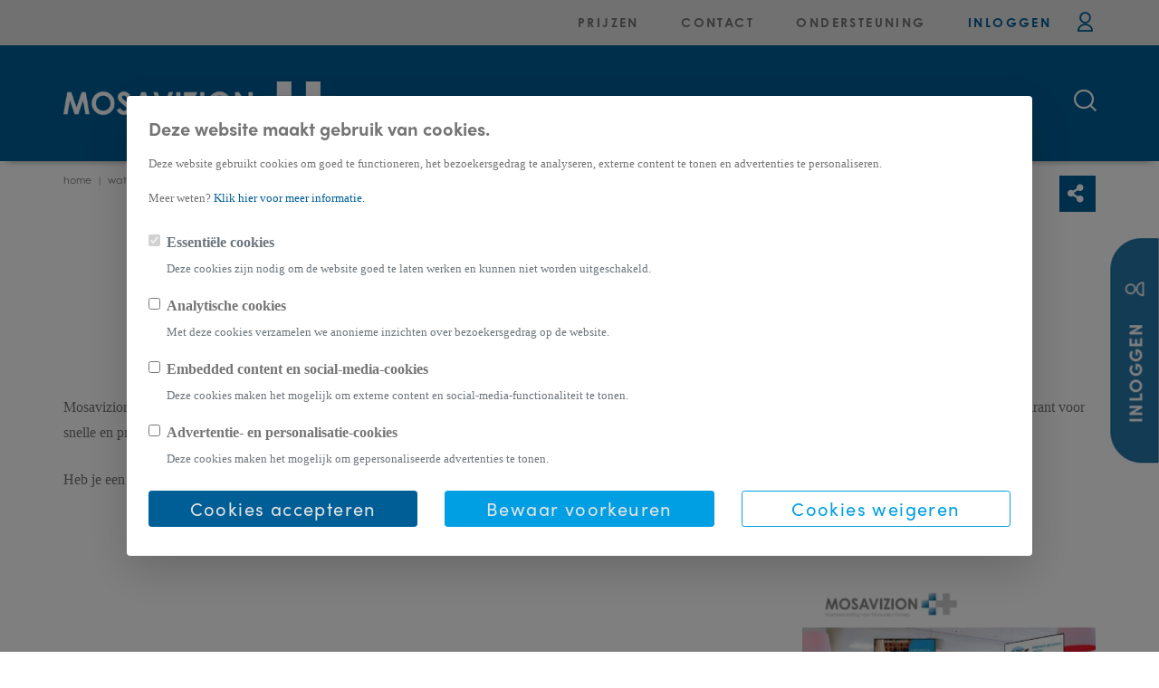

--- FILE ---
content_type: text/html; charset=UTF-8
request_url: https://www.mosavizion.nl/wat-we-doen/service/
body_size: 6309
content:
<!DOCTYPE html>
<!--[if lt IE 7]><html class="no-js lt-ie9 lt-ie8 lt-ie7"><![endif]-->
<!--[if IE 7]><html class="no-js lt-ie9 lt-ie8"><![endif]-->
<!--[if IE 8]><html class="no-js lt-ie9"> <![endif]-->
<!--[if gt IE 8]><!--> <html class="no-js" lang="nl"> <!--<![endif]-->

<head>
    <!-- Google Tag Manager -->

        <script>
            (function(w,d,s,l,i){w[l]=w[l]||[];w[l].push({'gtm.start':
                    new Date().getTime(),event:'gtm.js'});var f=d.getElementsByTagName(s)[0],
                j=d.createElement(s),dl=l!='dataLayer'?'&l='+l:'';j.async=true;j.src=
                'https://www.googletagmanager.com/gtm.js?id='+i+dl;f.parentNode.insertBefore(j,f);
            })(window,document,'script','dataLayer','GTM-NQDTM34C');
        </script>
        <script>
            window.dataLayer = window.dataLayer || [];
            function gtag(){dataLayer.push(arguments);}
            
            // Implement exact consent mapping per requirements
            var analytics_consent = 'denied';
            var embeds_consent = 'denied';
            var advertising_consent = 'denied';
            
            // GTM consent mapping based on requirements table
            var analytics_storage = analytics_consent;
            var ad_storage = (embeds_consent === 'granted' || advertising_consent === 'granted') ? 'granted' : 'denied';
            var ad_user_data = advertising_consent;
            var ad_personalization = advertising_consent;
            
            gtag('consent','default',{
                ad_user_data: ad_user_data,
                ad_personalization: ad_personalization,
                ad_storage: ad_storage,
                analytics_storage: analytics_storage
            });
            
            // Log consent state for debugging
            console.log('GTM Consent State:', {
                analytics_storage: analytics_storage,
                ad_storage: ad_storage,
                ad_user_data: ad_user_data,
                ad_personalization: ad_personalization
            });
        </script>
    
<!-- End Google Tag Manager -->

    <!-- Google Analytics -->

<!-- End Google Analytics -->

    <meta charset="utf-8" />
    <meta http-equiv="X-UA-Compatible" content="IE=edge,chrome=1" />
    <meta name="viewport" content="width=device-width, initial-scale=1" />
    
        <title>Service | Mosavizion</title>
<meta property="og:type" content="website" />
<meta property="og:title" content="Service" />
<meta property="og:url" content="https://www.mosavizion.nl/wat-we-doen/service" />
<meta property="og:site_name" content="Mosavizion" />
<meta property="og:locale" content="nl_NL" />
<meta property="og:locale:alternate" content="en_US" />
<meta name="twitter:card" content="summary_large_image" />
<meta name="twitter:site" content="@MosadexGroep" />
<meta name="twitter:title" content="Service" />
<link href="https://www.mosavizion.nl/" rel="home" />
<link href="https://www.mosavizion.nl/wat-we-doen/service" rel="canonical" />
<link rel="alternate" href="https://www.mosavizion.nl/wat-we-doen/service" hreflang="nl" />
<link rel="alternate" href="https://www.mosavizion.nl/en/expertises/service" hreflang="en" />
<link type="text/plain" rel="author" href="https://www.mosavizion.nl/humans.txt" />
    
    <link rel="shortcut icon" type="image/x-icon" href="https://cdn.mosadexgroep.nl/assets/main/mosavizion/favicon.png" />
    <link rel="stylesheet" href="/css/app.css?id=2d694a03e60eb71361a1" />
    <link rel="stylesheet" href="/css/mosadex-font.css?id=5748df97f0cd07ffb206" />
    <script src="https://www.google.com/recaptcha/api.js" async defer></script>

    
        <style>
            
        </style>
        
</head>


<body>
    <script src="/js/video.js?id=9b1368f15de7f4ef71c3"></script>
    <script src="/js/app.js?id=1226d99b9d9aef992efc"></script>
    <script src="/js/anchor-scroll.js?id=82432833c82e66922441"></script>
    <script src="/js/q-and-a.js?id=583cae97809a04921830"></script>

    <header>
    <div id="overlayMenu" class="overlay-menu">
        <div class="header">
            <div class="shadow-bottom">
                <div class="logo">
                    <a href="/">
                        <img loading="lazy" src="/img/logo-mv-white.png" alt="Logo" />
                    </a>
                </div>
                <div class="actions">
                    <a href="javascript:void(0)" class="closebtn" id="closeNav" aria-label="Navigatie sluiten"><i class="mgi-close"></i></a>
                </div>
            </div>
        </div>
        <div class="content">
            
            <ul class="navbar-nav accordion" id="mobileMenu">
                
                <li class="card">
                    <a class="nav-link nav-main-link dropdown-toggle text-uppercase font-weight-bold" href="#" id="mm-ons-verhaal" role="button" data-toggle="collapse" data-target="#mm-ons-verhaal-items" aria-haspopup="true" aria-expanded="false" >
                        
                        Ons Verhaal
                    </a>
                    
                    
                    <div class="collapse" id="mm-ons-verhaal-items" aria-labelledby="mm-ons-verhaal" data-parent="#mobileMenu">
                        <div class="inside-arrow"></div>
                        <ul id="" class="nav wie-we-zijn">
                            
                            <li class="nav__item nav__item--parent ">
                                <a class="nav__link nav__item--toggle submenu__link" data-toggle="dropdown" aria-haspopup="true" aria-expanded="false" href="#" title="Leer ons kennen">Leer ons kennen</a>
                                <ul class="submenu">
                                    
                                    <li class="submenu__item ">
                                        <a class="nav__link submenu__link" href="/wie-we-zijn" title="Over Mosavizion" >Over Mosavizion</a>
                                    </li>
                                    
                                    <li class="submenu__item ">
                                        <a class="nav__link submenu__link" href="/partners" title="Onze partners" >Onze partners</a>
                                    </li>
                                    
                                </ul>
                            </li>
                            
                        </ul>
                    </div>
                    
                </li>
                
                <li class="card">
                    <a class="nav-link nav-main-link dropdown-toggle text-uppercase font-weight-bold" href="#" id="mm-wat-we-doen" role="button" data-toggle="collapse" data-target="#mm-wat-we-doen-items" aria-haspopup="true" aria-expanded="false" >
                        <div class="arrow"></div>
                        Wat we doen
                    </a>
                    
                    
                    <div class="collapse" id="mm-wat-we-doen-items" aria-labelledby="mm-wat-we-doen" data-parent="#mobileMenu">
                        <div class="inside-arrow"></div>
                        <ul id="" class="nav wie-we-zijn">
                            
                            <li class="nav__item nav__item--parent ">
                                <a class="nav__link nav__item--toggle submenu__link" data-toggle="dropdown" aria-haspopup="true" aria-expanded="false" href="#" title="Ons aanbod">Ons aanbod</a>
                                <ul class="submenu">
                                    
                                    <li class="submenu__item ">
                                        <a class="nav__link submenu__link" href="/wat-we-doen" title="Effectief communiceren" >Effectief communiceren</a>
                                    </li>
                                    
                                    <li class="submenu__item ">
                                        <a class="nav__link submenu__link" href="/nummer" title="Nummersysteem" >Nummersysteem</a>
                                    </li>
                                    
                                </ul>
                            </li>
                            
                        </ul>
                    </div>
                    
                </li>
                
                <li class="card">
                    <a class="nav-link nav-main-link dropdown-toggle text-uppercase font-weight-bold" href="#" id="mm-hoe-het-werkt" role="button" data-toggle="collapse" data-target="#mm-hoe-het-werkt-items" aria-haspopup="true" aria-expanded="false" >
                        <div class="arrow"></div>
                        Hoe het werkt
                    </a>
                    
                    
                    <div class="collapse" id="mm-hoe-het-werkt-items" aria-labelledby="mm-hoe-het-werkt" data-parent="#mobileMenu">
                        <div class="inside-arrow"></div>
                        <ul id="" class="nav wie-we-zijn">
                            
                            <li class="nav__item nav__item--parent ">
                                <a class="nav__link nav__item--toggle submenu__link" data-toggle="dropdown" aria-haspopup="true" aria-expanded="false" href="#" title="Dynamisch communiceren">Dynamisch communiceren</a>
                                <ul class="submenu">
                                    
                                    <li class="submenu__item ">
                                        <a class="nav__link submenu__link" href="/hoe-het-werkt" title="Hoe het werkt" >Hoe het werkt</a>
                                    </li>
                                    
                                    <li class="submenu__item ">
                                        <a class="nav__link submenu__link" href="/mosavizion-ondersteuning" title="Ondersteuning" >Ondersteuning</a>
                                    </li>
                                    
                                    <li class="submenu__item ">
                                        <a class="nav__link submenu__link" href="/prijzen/probeer-nu-gratis" title="Probeer nu gratis" >Probeer nu gratis</a>
                                    </li>
                                    
                                    <li class="submenu__item ">
                                        <a class="nav__link submenu__link" href="/hoe-het-werkt/onze-tips" title="Onze tips" >Onze tips</a>
                                    </li>
                                    
                                </ul>
                            </li>
                            
                        </ul>
                    </div>
                    
                </li>
                
                <li class="card">
                    <a href="#"></a>
                    <div class="arrow"></div>
                    <form action="/zoekresultaten" class="nav-link nav_item--search d-flex justify-content-left align-items-center" id="navbar-search">
                        <div class="search-form">
                            <input type="text" name="q" placeholder="Zoeken..." autocomplete="off" class="bg-primary border-white rounded text-white" aria-label="Zoeken" />
                        </div>
                        <div class="icon">
                            <button type="submit" aria-label="search"><i class="mgi-zoeken font-size-8" aria-label="Zoeken"></i></button>
                        </div>
                    </form>
                </li>
            </ul>
        </div>
        
        <div class="footer">
            <div class="row">
                <div class="col-12 text-right">
                    <a href="/contact"  class="btn btn-outline-light pl-1"><i class="mgi-bellen mr-3"></i> Contact</a>
                </div>
            </div>
        </div>
        
    </div>
</header>


    
        <a class="sticky-login" href="https://cms.mosavizion.nl/">
    INLOGGEN <i class="mgi-login"></i>
</a>
    

    <nav class="d-none d-lg-block homepage-login-navbar bg-light text-dark text-gothic font-weight-bold lett font-size-4">
    <div class="container px-md-0">
        <ul class="text-right list-inline mb-0 text-sm">
            
                
            
            
            <li class="nav-item list-inline-item">
                <a class="nav-link text-uppercase cursor-pointer text-dark" href="/prijzen">Prijzen</a>
            </li>
            
            <li class="nav-item list-inline-item">
                <a class="nav-link text-uppercase cursor-pointer text-dark" href="/contact">Contact</a>
            </li>
            
            <li class="nav-item list-inline-item">
                <a class="nav-link text-uppercase cursor-pointer text-dark" href="/mosavizion-ondersteuning">Ondersteuning</a>
            </li>
            

            
            <li class="nav-item list-inline-item">
                <a class="nav-link text-uppercase text-primary cursor-pointer" href="https://cms.mosavizion.nl/">Inloggen <i class="mgi-login font-size-4"></i></a>
            </li>
            
        </ul>
    </div>
</nav>


    <nav class="navbar navbar-expand-lg navbar-dark bg-primary shadow-bottom-nav main-navbar text-gothic font-size-8" data-toggle="sticky-onscroll">
    <div class="container px-md-0">
        <a class="navbar-brand p-2 p-md-0" href="/">
            <img loading="lazy" src="/img/logo-mv-white.png" alt="Logo" />
        </a>
        <button class="navbar-toggler m-1 mr-0 my-1" id="openNav" type="button">
            <span class="navbar-toggler-icon"></span>
        </button>

        <div class="collapse navbar-collapse" id="navbarSupportedContent">
            <ul class="navbar-nav ml-auto">
                
                <li class="nav-item dropdown">
                    <a class="nav-link dropdown-toggle text-uppercase font-weight-bold" href="/wie-we-zijn" role="button" data-toggle="dropdown" aria-haspopup="true" aria-expanded="false">
                        Ons Verhaal
                    </a>
                    
                    <div class="dropdown-menu-arrow"></div>
                    <div class="dropdown-menu  ">
                        <div class="container-fluid">
                            <ul class="nav">
                                
                                <li class="nav__item nav__item--parent ">
                                
                                    <span class="nav__link" title="Leer ons kennen">Leer ons kennen</span>
                                
                                    <ul class="submenu">
                                        
                                        <li class="submenu__item ">
                                            <a class="nav__link" href="/wie-we-zijn" title="Over Mosavizion" >Over Mosavizion</a>
                                        </li>
                                        
                                        <li class="submenu__item ">
                                            <a class="nav__link" href="/partners" title="Onze partners" >Onze partners</a>
                                        </li>
                                        
                                    </ul>
                                </li>
                                
                            </ul>
                        </div>

                        
                        
                        
                        
                        
                        <div class="footer text-right">
                            <a class="btn btn-outline-white" href="/contact" >Contact</a>
                        </div>
                        
                        
                        
                    </div>
                    
                </li>
                
                <li class="nav-item dropdown">
                    <a class="nav-link dropdown-toggle text-uppercase font-weight-bold" href="/wat-we-doen" role="button" data-toggle="dropdown" aria-haspopup="true" aria-expanded="false">
                        Wat we doen
                    </a>
                    
                    <div class="dropdown-menu-arrow"></div>
                    <div class="dropdown-menu  ">
                        <div class="container-fluid">
                            <ul class="nav">
                                
                                <li class="nav__item nav__item--parent ">
                                
                                    <span class="nav__link" title="Ons aanbod">Ons aanbod</span>
                                
                                    <ul class="submenu">
                                        
                                        <li class="submenu__item ">
                                            <a class="nav__link" href="/wat-we-doen" title="Effectief communiceren" >Effectief communiceren</a>
                                        </li>
                                        
                                        <li class="submenu__item ">
                                            <a class="nav__link" href="/nummer" title="Nummersysteem" >Nummersysteem</a>
                                        </li>
                                        
                                    </ul>
                                </li>
                                
                            </ul>
                        </div>

                        
                        
                        
                        <div class="footer text-right">
                            <a class="btn btn-outline-white" href="/contact" >Contact</a>
                        </div>
                        
                        
                        
                        
                        
                    </div>
                    
                </li>
                
                <li class="nav-item dropdown">
                    <a class="nav-link dropdown-toggle text-uppercase font-weight-bold" href="/hoe-het-werkt" role="button" data-toggle="dropdown" aria-haspopup="true" aria-expanded="false">
                        Hoe het werkt
                    </a>
                    
                    <div class="dropdown-menu-arrow"></div>
                    <div class="dropdown-menu    ">
                        <div class="container-fluid">
                            <ul class="nav">
                                
                                <li class="nav__item nav__item--parent ">
                                
                                    <span class="nav__link" title="Dynamisch communiceren">Dynamisch communiceren</span>
                                
                                    <ul class="submenu">
                                        
                                        <li class="submenu__item ">
                                            <a class="nav__link" href="/hoe-het-werkt" title="Hoe het werkt" >Hoe het werkt</a>
                                        </li>
                                        
                                        <li class="submenu__item ">
                                            <a class="nav__link" href="/mosavizion-ondersteuning" title="Ondersteuning" >Ondersteuning</a>
                                        </li>
                                        
                                        <li class="submenu__item ">
                                            <a class="nav__link" href="/prijzen/probeer-nu-gratis" title="Probeer nu gratis" >Probeer nu gratis</a>
                                        </li>
                                        
                                        <li class="submenu__item ">
                                            <a class="nav__link" href="/hoe-het-werkt/onze-tips" title="Onze tips" >Onze tips</a>
                                        </li>
                                        
                                    </ul>
                                </li>
                                
                            </ul>
                        </div>

                        
                        
                        
                        
                        
                        
                        
                        
                        
                        <div class="footer text-right">
                            <a class="btn btn-outline-white" href="/contact" >Contact</a>
                        </div>
                        
                        
                        
                    </div>
                    
                </li>
                

                <li class="nav-item">
                    <form action="/zoekresultaten" class="nav-link d-flex justify-content-between align-items-center p-0" id="navbarSearch">
                        <div class="search-form px-0">
                            <div class="input-group">
                                <div class="input-group-prepend">
                                    <span class="input-group-text" id="close-search">
                                    </span>
                                </div>
                                <input type="text" name="q" placeholder="Zoeken..." autocomplete="off" required minlength="3">
                            </div>
                        </div>
                        <div class="icon search-icon pl-4 pr-4">
                            <button type="submit"><i class="mgi-zoeken font-size-12" aria-label="Zoeken"></i></button>
                        </div>
                    </form>
                </li>
            </ul>
        </div>
    </div>
</nav>

<div class="navbar-backdrop d-none"></div>


    <div class="container px-md-0">
    <div class="row">
        <div class="col-8">
            <nav aria-label="breadcrumb">
                <ol class="breadcrumb for-desktop">
                    <li class="breadcrumb-item">
                        <a href="/">Home</i></a>
                    </li>
                    
                        <li class="breadcrumb-item " >
                            <a href="/wat-we-doen/">wat we doen</a>
                        </li>
                        
                            <li class="breadcrumb-item active" >
                                <a href="/wat-we-doen/service/">service</a>
                            </li>
                        
                        
                        
                    
                </ol>

                <ol class="breadcrumb for-mobile">
                    <li class="breadcrumb-item active">
                        
                            
                                <a href="/wat-we-doen">&lt; Terug naar wat we doen</a>
                            
                        
                    </li>
                </ol>
            </nav>
        </div>
        <div class="col-4 share-button d-flex justify-content-end align-items-center pt-3">
            <div class="share-button">

            <input class="toggle-input" id="toggle-input" type="checkbox" />
            <label for="toggle-input" class="toggle"></label>
            <ul class="network-list">
                <li class="mail">
                    <a target="_blank" href="mailto:?subject=Service&body=https%3A//www.mosavizion.nl/wat-we-doen/service">
                        <i class="mgi-mail"></i>
                    </a>
                </li>
                <li class="twitter">
                    <a target="_blank" href="https://twitter.com/intent/tweet?text=Service%0ahttps%3A//www.mosavizion.nl/wat-we-doen/service">
                        <i class="mgi-twitter-gevuld"></i>
                    </a>
                </li>
                <li class="facebook">
                    <a target="_blank" href="https://www.facebook.com/sharer/sharer.php?u=https%3A//www.mosavizion.nl/wat-we-doen/service">
                        <i class="mgi-facebook-gevuld"></i>
                    </a>
                </li>
                <li class="linkedin">
                    <a target="_blank" href="https://www.linkedin.com/sharing/share-offsite/?url=https%3A//www.mosavizion.nl/wat-we-doen/service">
                        <i class="mgi-linkedin-gevuld"></i>
                    </a>
                </li>
                <li class="print">
                    <a href="javascript:window.print()">
                        <i class="mgi-printen"></i>
                    </a>
                </li>
            </ul>
            </div>
        </div>
    </div>
</div>


    
    
        
            <div class="expertise-detail  ">
                <div class="container text-center ">
                    <h1 class="text-center mb-4 expertise-detail-title text-white">Service</h1>
                </div>
            </div>

            <div class="container px-md-0 expertise-detail-summary  ">
                <div class="mb-6 text-center summary">
                    Mosavizion is all-inclusive. Dit betekent dat we je ontzorgen zonder kleine lettertjes of verborgen kosten.
                </div>
            </div>
        

        <div class="bard">
            
    <div class="container px-md-0 ">
    <div class="row">
        <div class="col-12"><p>Mosavizion is all-inclusive. Dit betekent dat we je ontzorgen zonder kleine lettertjes of verborgen kosten. Ons team van helpdeskmedewerkers en servicemonteurs staat garant voor snelle en professionele service. Ook maatwerk is voor ons geen probleem! Heb je een specifieke wens? Onze grafische afdeling helpt graag. </p><p>Heb je een volgnummersysteem? Wij koppelen Mosavizion met de meest gangbare nummersystemen. </p></div>
    </div>
</div>



        </div>
        
    




    <div class="container"></div>

    
<div class="bg-primary text-white magazine-wrapper">
    <div class="container px-md-0 pt-4 pb-3">
        <div class="row">
            <div class="col-xs-12 col-md-8 pt-4 pb-4">
                <h4 class="text-white mb-4" id="magazine-cta">Benieuwd naar wat we voor jou kunnen betekenen? Download nu de brochure!</h4>
                
            </div>

        </div>
        
        <div class="position-relative d-none d-lg-block">
            <div class="hover-zoom-container position-absolute magazine-footer">
                <a href="https://cdn.mosadexgroep.nl/assets/magazine/20221123_Mosavizion-flyer_web-1669195628.pdf" target="_blank" title="">
                    <picture>
    
    <source srcset="/img/asset/bWFnYXppbmUvMjAyMjExMjNfTW9zYXZpemlvbi1mbHllci5qcGc=?w=343&h=477&fm=webp&fit=crop&s=341e28c7591799df546dcd0ea4a0eb1d"  title="Service"  type="image/webp" style="">
    <img loading="lazy" src="/img/asset/bWFnYXppbmUvMjAyMjExMjNfTW9zYXZpemlvbi1mbHllci5qcGc=?w=343&h=477&fit=crop&s=40596cf04bb4f49c1ea8a1276dda8806"  title="Service"  width="343" height="477"  alt="https://cdn.mosadexgroep.nl/assets/magazine/20221123_Mosavizion-flyer.jpg" class="hover-zoom w-100 h-100" style="">
    
</picture>

                </a>
            </div>
        </div>
        
    </div>
</div>



    <div class="bg-dark text-white pt-2 pt-md-4 pb-2">
    <div class="container px-md-0">
        <div class="row pb-7 flex-align-end">
            <div class="col">
                <ul class="nav footer">
                
                    
                    <li class="nav__item nav__item--parent ">
                        <span class="nav__link nav__item--toggle" data-toggle="dropdown" aria-haspopup="true" aria-expanded="false" title="Handige links">Handige links</span>
                        <ul class="submenu">
                    

                    
                        
                            <li class="submenu__item ">
                                <a class="nav__link" href="/hoe-het-werkt" title="Onze software">Onze software</a>
                                
                            </li>
                        
                            <li class="submenu__item ">
                                <a class="nav__link" href="/mosavizion-ondersteuning" title="Ondersteuning">Ondersteuning</a>
                                
                            </li>
                        
                            <li class="submenu__item ">
                                <a class="nav__link" href="/briefing-formulier" title="Briefing formulier">Briefing formulier</a>
                                
                            </li>
                        
                    

                    
                        </ul>
                    </li>
                    
                
                    
                    <li class="nav__item nav__item--parent ">
                        <span class="nav__link nav__item--toggle" data-toggle="dropdown" aria-haspopup="true" aria-expanded="false" title="Praktisch">Praktisch</span>
                        <ul class="submenu">
                    

                    
                        
                            <li class="submenu__item ">
                                <a class="nav__link" href="/prijzen/probeer-nu-gratis" title="Gratis proberen">Gratis proberen</a>
                                
                            </li>
                        
                            <li class="submenu__item ">
                                <a class="nav__link" href="/prijzen" title="Prijzen">Prijzen</a>
                                
                            </li>
                        
                    

                    
                        </ul>
                    </li>
                    
                
                    
                    <li class="nav__item nav__item--parent ">
                        <span class="nav__link nav__item--toggle" data-toggle="dropdown" aria-haspopup="true" aria-expanded="false" title="Over ons">Over ons</span>
                        <ul class="submenu">
                    

                    
                        
                            <li class="submenu__item ">
                                <a class="nav__link" href="/wie-we-zijn" title="Over Mosavizion">Over Mosavizion</a>
                                
                            </li>
                        
                            <li class="submenu__item ">
                                <a class="nav__link" href="https://www.mosadexgroep.nl/" title="Over Mosadex">Over Mosadex</a>
                                
                            </li>
                        
                            <li class="submenu__item ">
                                <a class="nav__link" href="/partners" title="Onze partners">Onze partners</a>
                                
                            </li>
                        
                            <li class="submenu__item ">
                                <a class="nav__link" href="/contact" title="Contact">Contact</a>
                                
                            </li>
                        
                    

                    
                        </ul>
                    </li>
                    
                
                </ul>
            </div>
            <div class="position-relative">
                <div class="position-absolute" id="footer-logo-container">
                    <a href="/"><img loading="lazy" src="/img/logo-mv-white.png" alt="Logo white" /></a>
                </div>
            </div>
        </div>

        <hr class="mb-2 bg-white" />
        <div class="row py-3">
            <div class="col-md-6 text-right text-md-left">
                <span class="d-none d-md-inline-block">&copy; Mosavizion 2026</span>
                
                <div class="d-sm-flex d-md-inline mb-2 mb-md-0 text-nowrap">
                
                </div>
            </div>
            <div class="col-md-6 text-right">
                <div class="mt-2 mt-md-0">
                    
                    <a class="link-white" href="/cookies">Cookies</a> | 
                    
                    <a class="link-white" href="/disclaimer">Disclaimer</a> | 
                    
                    <a class="link-white" href="/privacy">Privacy</a> 
                    
                </div>
            </div>
        </div>
    </div>
</div>


    

    <div id="cookie_modal" class="position-fixed w-100 h-100 d-flex justify-content-center align-items-center" style="top: 0; left: 0; background-color: rgba(0, 0, 0, 0.5); z-index: 9999;">
    <div class="bg-white p-4 rounded shadow-lg" style="max-width: 1000px; width: 95%; max-height: 80vh; overflow-y: auto;">
        <div class="mb-4">
            <h3 class="mb-3 font-weight-bold">Deze website maakt gebruik van cookies.</h3>
            <div class="mb-3 small d-md-block">
                <p>Deze website gebruikt cookies om goed te functioneren, het bezoekersgedrag te analyseren, externe content te tonen en advertenties te personaliseren.</p><p>Meer weten? <a href="/cookies">Klik hier voor meer informatie.</a></p>
            </div>
        </div>

        <form action="https://www.mosavizion.nl/!/statamic-oreos/save" method="post" id="cookie_consent_form">
            <input type="hidden" name="_token" value="bpVtqYvQq1veHpHhZpYdzQVi5Fe86ru1xab6zBh2">
            
            <div class="mb-4">
                
                <div class="form-check mb-3">
                    <input type="checkbox" 
                           name="oreos[]" 
                           value="essentials" 
                           id="cookie_essentials"
                           class="form-check-input"
                           checked 
                           required disabled>
                    <label class="form-check-label" for="cookie_essentials">
                        <span class="font-weight-bold">
                            Essentiële cookies
                            
                            
                            
                        </span>
                    </label>
                    <div class="text-muted mt-1 small">
                        Deze cookies zijn nodig om de website goed te laten werken en kunnen niet worden uitgeschakeld.
                        
                        
                        
                    </div>
                </div>
                
                <div class="form-check mb-3">
                    <input type="checkbox" 
                           name="oreos[]" 
                           value="analytics" 
                           id="cookie_analytics"
                           class="form-check-input"
                            
                           >
                    <label class="form-check-label" for="cookie_analytics">
                        <span class="font-weight-bold">
                            
                            Analytische cookies
                            
                            
                        </span>
                    </label>
                    <div class="text-muted mt-1 small">
                        
                        Met deze cookies verzamelen we anonieme inzichten over bezoekersgedrag op de website.
                        
                        
                    </div>
                </div>
                
                <div class="form-check mb-3">
                    <input type="checkbox" 
                           name="oreos[]" 
                           value="embeds" 
                           id="cookie_embeds"
                           class="form-check-input"
                            
                           >
                    <label class="form-check-label" for="cookie_embeds">
                        <span class="font-weight-bold">
                            
                            
                            Embedded content en social-media-cookies
                            
                        </span>
                    </label>
                    <div class="text-muted mt-1 small">
                        
                        
                        Deze cookies maken het mogelijk om externe content en social-media-functionaliteit te tonen.
                        
                    </div>
                </div>
                
                <div class="form-check mb-3">
                    <input type="checkbox" 
                           name="oreos[]" 
                           value="advertising_personalization" 
                           id="cookie_advertising_personalization"
                           class="form-check-input"
                            
                           >
                    <label class="form-check-label" for="cookie_advertising_personalization">
                        <span class="font-weight-bold">
                            
                            
                            
                            Advertentie- en personalisatie-cookies
                        </span>
                    </label>
                    <div class="text-muted mt-1 small">
                        
                        
                        
                        Deze cookies maken het mogelijk om gepersonaliseerde advertenties te tonen.
                    </div>
                </div>
                
            </div>

            <div class="row">
                <div class="col-md-4 mb-2">
                    <button type="submit" name="action" value="accept-all" class="btn btn-primary w-100 btn-sm d-md-inline-block">
                        Cookies accepteren
                    </button>
                </div>
                <div class="col-md-4 mb-2">
                    <button type="submit" name="action" value="save" class="btn btn-secondary w-100 btn-sm d-md-inline-block">
                        Bewaar voorkeuren
                    </button>
                </div>
                <div class="col-md-4 mb-2">
                    <button type="submit" name="action" value="decline-all" class="btn btn-outline-secondary w-100 btn-sm d-md-inline-block">
                        Cookies weigeren
                    </button>
                </div>
            </div>
        </form>
    </div>
</div>

<script>
document.addEventListener('DOMContentLoaded', function() {
    // Prevent modal from being closed by clicking outside
    document.getElementById('cookie_modal').addEventListener('click', function(e) {
        e.stopPropagation();
    });
    
    // Handle form submission
    document.getElementById('cookie_consent_form').addEventListener('submit', function(e) {
        // Add small delay to allow form processing
        setTimeout(function() {
            document.getElementById('cookie_modal').style.display = 'none';
        }, 100);
    });
});
</script>

</body>

</html>


--- FILE ---
content_type: text/css
request_url: https://www.mosavizion.nl/css/app.css?id=2d694a03e60eb71361a1
body_size: 67705
content:
@import url(https://use.typekit.net/fjb2gxz.css);
@font-face{font-family:swiper-icons;src:url("data:application/font-woff;charset=utf-8;base64, [base64]//wADZ2x5ZgAAAywAAADMAAAD2MHtryVoZWFkAAABbAAAADAAAAA2E2+eoWhoZWEAAAGcAAAAHwAAACQC9gDzaG10eAAAAigAAAAZAAAArgJkABFsb2NhAAAC0AAAAFoAAABaFQAUGG1heHAAAAG8AAAAHwAAACAAcABAbmFtZQAAA/gAAAE5AAACXvFdBwlwb3N0AAAFNAAAAGIAAACE5s74hXjaY2BkYGAAYpf5Hu/j+W2+MnAzMYDAzaX6QjD6/4//Bxj5GA8AuRwMYGkAPywL13jaY2BkYGA88P8Agx4j+/8fQDYfA1AEBWgDAIB2BOoAeNpjYGRgYNBh4GdgYgABEMnIABJzYNADCQAACWgAsQB42mNgYfzCOIGBlYGB0YcxjYGBwR1Kf2WQZGhhYGBiYGVmgAFGBiQQkOaawtDAoMBQxXjg/wEGPcYDDA4wNUA2CCgwsAAAO4EL6gAAeNpj2M0gyAACqxgGNWBkZ2D4/wMA+xkDdgAAAHjaY2BgYGaAYBkGRgYQiAHyGMF8FgYHIM3DwMHABGQrMOgyWDLEM1T9/w8UBfEMgLzE////P/5//f/V/xv+r4eaAAeMbAxwIUYmIMHEgKYAYjUcsDAwsLKxc3BycfPw8jEQA/[base64]/uznmfPFBNODM2K7MTQ45YEAZqGP81AmGGcF3iPqOop0r1SPTaTbVkfUe4HXj97wYE+yNwWYxwWu4v1ugWHgo3S1XdZEVqWM7ET0cfnLGxWfkgR42o2PvWrDMBSFj/IHLaF0zKjRgdiVMwScNRAoWUoH78Y2icB/yIY09An6AH2Bdu/UB+yxopYshQiEvnvu0dURgDt8QeC8PDw7Fpji3fEA4z/PEJ6YOB5hKh4dj3EvXhxPqH/SKUY3rJ7srZ4FZnh1PMAtPhwP6fl2PMJMPDgeQ4rY8YT6Gzao0eAEA409DuggmTnFnOcSCiEiLMgxCiTI6Cq5DZUd3Qmp10vO0LaLTd2cjN4fOumlc7lUYbSQcZFkutRG7g6JKZKy0RmdLY680CDnEJ+UMkpFFe1RN7nxdVpXrC4aTtnaurOnYercZg2YVmLN/d/gczfEimrE/fs/bOuq29Zmn8tloORaXgZgGa78yO9/cnXm2BpaGvq25Dv9S4E9+5SIc9PqupJKhYFSSl47+Qcr1mYNAAAAeNptw0cKwkAAAMDZJA8Q7OUJvkLsPfZ6zFVERPy8qHh2YER+3i/BP83vIBLLySsoKimrqKqpa2hp6+jq6RsYGhmbmJqZSy0sraxtbO3sHRydnEMU4uR6yx7JJXveP7WrDycAAAAAAAH//wACeNpjYGRgYOABYhkgZgJCZgZNBkYGLQZtIJsFLMYAAAw3ALgAeNolizEKgDAQBCchRbC2sFER0YD6qVQiBCv/H9ezGI6Z5XBAw8CBK/m5iQQVauVbXLnOrMZv2oLdKFa8Pjuru2hJzGabmOSLzNMzvutpB3N42mNgZGBg4GKQYzBhYMxJLMlj4GBgAYow/P/PAJJhLM6sSoWKfWCAAwDAjgbRAAB42mNgYGBkAIIbCZo5IPrmUn0hGA0AO8EFTQAA") format("woff");font-weight:400;font-style:normal}:root{--swiper-theme-color:#007aff}.swiper-container{margin-left:auto;margin-right:auto;position:relative;overflow:hidden;list-style:none;padding:0;z-index:1}.swiper-container-vertical>.swiper-wrapper{flex-direction:column}.swiper-wrapper{position:relative;width:100%;height:100%;z-index:1;display:flex;transition-property:transform;box-sizing:content-box}.swiper-container-android .swiper-slide,.swiper-wrapper{transform:translateZ(0)}.swiper-container-multirow>.swiper-wrapper{flex-wrap:wrap}.swiper-container-multirow-column>.swiper-wrapper{flex-wrap:wrap;flex-direction:column}.swiper-container-free-mode>.swiper-wrapper{transition-timing-function:ease-out;margin:0 auto}.swiper-slide{flex-shrink:0;width:100%;height:100%;position:relative;transition-property:transform}.swiper-slide-invisible-blank{visibility:hidden}.swiper-container-autoheight,.swiper-container-autoheight .swiper-slide{height:auto}.swiper-container-autoheight .swiper-wrapper{align-items:flex-start;transition-property:transform,height}.swiper-container-3d{perspective:1200px}.swiper-container-3d .swiper-cube-shadow,.swiper-container-3d .swiper-slide,.swiper-container-3d .swiper-slide-shadow-bottom,.swiper-container-3d .swiper-slide-shadow-left,.swiper-container-3d .swiper-slide-shadow-right,.swiper-container-3d .swiper-slide-shadow-top,.swiper-container-3d .swiper-wrapper{transform-style:preserve-3d}.swiper-container-3d .swiper-slide-shadow-bottom,.swiper-container-3d .swiper-slide-shadow-left,.swiper-container-3d .swiper-slide-shadow-right,.swiper-container-3d .swiper-slide-shadow-top{position:absolute;left:0;top:0;width:100%;height:100%;pointer-events:none;z-index:10}.swiper-container-3d .swiper-slide-shadow-left{background-image:linear-gradient(270deg,rgba(0,0,0,.5),transparent)}.swiper-container-3d .swiper-slide-shadow-right{background-image:linear-gradient(90deg,rgba(0,0,0,.5),transparent)}.swiper-container-3d .swiper-slide-shadow-top{background-image:linear-gradient(0deg,rgba(0,0,0,.5),transparent)}.swiper-container-3d .swiper-slide-shadow-bottom{background-image:linear-gradient(180deg,rgba(0,0,0,.5),transparent)}.swiper-container-css-mode>.swiper-wrapper{overflow:auto;scrollbar-width:none;-ms-overflow-style:none}.swiper-container-css-mode>.swiper-wrapper::-webkit-scrollbar{display:none}.swiper-container-css-mode>.swiper-wrapper>.swiper-slide{scroll-snap-align:start start}.swiper-container-horizontal.swiper-container-css-mode>.swiper-wrapper{scroll-snap-type:x mandatory}.swiper-container-vertical.swiper-container-css-mode>.swiper-wrapper{scroll-snap-type:y mandatory}:root{--swiper-navigation-size:44px}.swiper-button-next,.swiper-button-prev{position:absolute;top:50%;width:calc(var(--swiper-navigation-size)/44*27);height:var(--swiper-navigation-size);margin-top:calc(var(--swiper-navigation-size)*-1/2);z-index:10;cursor:pointer;display:flex;align-items:center;justify-content:center;color:var(--swiper-navigation-color,var(--swiper-theme-color))}.swiper-button-next.swiper-button-disabled,.swiper-button-prev.swiper-button-disabled{opacity:.35;cursor:auto;pointer-events:none}.swiper-button-next:after,.swiper-button-prev:after{font-family:swiper-icons;font-size:var(--swiper-navigation-size);text-transform:none!important;letter-spacing:0;text-transform:none;font-variant:normal;line-height:1}.swiper-button-prev,.swiper-container-rtl .swiper-button-next{left:10px;right:auto}.swiper-button-prev:after,.swiper-container-rtl .swiper-button-next:after{content:"prev"}.swiper-button-next,.swiper-container-rtl .swiper-button-prev{right:10px;left:auto}.swiper-button-next:after,.swiper-container-rtl .swiper-button-prev:after{content:"next"}.swiper-button-next.swiper-button-white,.swiper-button-prev.swiper-button-white{--swiper-navigation-color:#fff}.swiper-button-next.swiper-button-black,.swiper-button-prev.swiper-button-black{--swiper-navigation-color:#000}.swiper-button-lock{display:none}.swiper-pagination{position:absolute;text-align:center;transition:opacity .3s;transform:translateZ(0);z-index:10}.swiper-pagination.swiper-pagination-hidden{opacity:0}.swiper-container-horizontal>.swiper-pagination-bullets,.swiper-pagination-custom,.swiper-pagination-fraction{bottom:10px;left:0;width:100%}.swiper-pagination-bullets-dynamic{overflow:hidden;font-size:0}.swiper-pagination-bullets-dynamic .swiper-pagination-bullet{transform:scale(.33);position:relative}.swiper-pagination-bullets-dynamic .swiper-pagination-bullet-active,.swiper-pagination-bullets-dynamic .swiper-pagination-bullet-active-main{transform:scale(1)}.swiper-pagination-bullets-dynamic .swiper-pagination-bullet-active-prev{transform:scale(.66)}.swiper-pagination-bullets-dynamic .swiper-pagination-bullet-active-prev-prev{transform:scale(.33)}.swiper-pagination-bullets-dynamic .swiper-pagination-bullet-active-next{transform:scale(.66)}.swiper-pagination-bullets-dynamic .swiper-pagination-bullet-active-next-next{transform:scale(.33)}.swiper-pagination-bullet{width:8px;height:8px;display:inline-block;border-radius:100%;background:#000;opacity:.2}button.swiper-pagination-bullet{border:none;margin:0;padding:0;box-shadow:none;-webkit-appearance:none;-moz-appearance:none;appearance:none}.swiper-pagination-clickable .swiper-pagination-bullet{cursor:pointer}.swiper-pagination-bullet-active{opacity:1;background:var(--swiper-pagination-color,var(--swiper-theme-color))}.swiper-container-vertical>.swiper-pagination-bullets{right:10px;top:50%;transform:translate3d(0,-50%,0)}.swiper-container-vertical>.swiper-pagination-bullets .swiper-pagination-bullet{margin:6px 0;display:block}.swiper-container-vertical>.swiper-pagination-bullets.swiper-pagination-bullets-dynamic{top:50%;transform:translateY(-50%);width:8px}.swiper-container-vertical>.swiper-pagination-bullets.swiper-pagination-bullets-dynamic .swiper-pagination-bullet{display:inline-block;transition:transform .2s,top .2s}.swiper-container-horizontal>.swiper-pagination-bullets .swiper-pagination-bullet{margin:0 4px}.swiper-container-horizontal>.swiper-pagination-bullets.swiper-pagination-bullets-dynamic{left:50%;transform:translateX(-50%);white-space:nowrap}.swiper-container-horizontal>.swiper-pagination-bullets.swiper-pagination-bullets-dynamic .swiper-pagination-bullet{transition:transform .2s,left .2s}.swiper-container-horizontal.swiper-container-rtl>.swiper-pagination-bullets-dynamic .swiper-pagination-bullet{transition:transform .2s,right .2s}.swiper-pagination-progressbar{background:rgba(0,0,0,.25);position:absolute}.swiper-pagination-progressbar .swiper-pagination-progressbar-fill{background:var(--swiper-pagination-color,var(--swiper-theme-color));position:absolute;left:0;top:0;width:100%;height:100%;transform:scale(0);transform-origin:left top}.swiper-container-rtl .swiper-pagination-progressbar .swiper-pagination-progressbar-fill{transform-origin:right top}.swiper-container-horizontal>.swiper-pagination-progressbar,.swiper-container-vertical>.swiper-pagination-progressbar.swiper-pagination-progressbar-opposite{width:100%;height:4px;left:0;top:0}.swiper-container-horizontal>.swiper-pagination-progressbar.swiper-pagination-progressbar-opposite,.swiper-container-vertical>.swiper-pagination-progressbar{width:4px;height:100%;left:0;top:0}.swiper-pagination-white{--swiper-pagination-color:#fff}.swiper-pagination-black{--swiper-pagination-color:#000}.swiper-pagination-lock{display:none}.swiper-scrollbar{border-radius:10px;position:relative;-ms-touch-action:none;background:rgba(0,0,0,.1)}.swiper-container-horizontal>.swiper-scrollbar{position:absolute;left:1%;bottom:3px;z-index:50;height:5px;width:98%}.swiper-container-vertical>.swiper-scrollbar{position:absolute;right:3px;top:1%;z-index:50;width:5px;height:98%}.swiper-scrollbar-drag{height:100%;width:100%;position:relative;background:rgba(0,0,0,.5);border-radius:10px;left:0;top:0}.swiper-scrollbar-cursor-drag{cursor:move}.swiper-scrollbar-lock{display:none}.swiper-zoom-container{width:100%;height:100%;display:flex;justify-content:center;align-items:center;text-align:center}.swiper-zoom-container>canvas,.swiper-zoom-container>img,.swiper-zoom-container>svg{max-width:100%;max-height:100%;object-fit:contain}.swiper-slide-zoomed{cursor:move}.swiper-lazy-preloader{width:42px;height:42px;position:absolute;left:50%;top:50%;margin-left:-21px;margin-top:-21px;z-index:10;transform-origin:50%;animation:swiper-preloader-spin 1s linear infinite;box-sizing:border-box;border-radius:50%;border:4px solid var(--swiper-preloader-color,var(--swiper-theme-color));border-top:4px solid transparent}.swiper-lazy-preloader-white{--swiper-preloader-color:#fff}.swiper-lazy-preloader-black{--swiper-preloader-color:#000}@keyframes swiper-preloader-spin{to{transform:rotate(1turn)}}.swiper-container .swiper-notification{position:absolute;left:0;top:0;pointer-events:none;opacity:0;z-index:-1000}.swiper-container-fade.swiper-container-free-mode .swiper-slide{transition-timing-function:ease-out}.swiper-container-fade .swiper-slide{pointer-events:none;transition-property:opacity}.swiper-container-fade .swiper-slide .swiper-slide{pointer-events:none}.swiper-container-fade .swiper-slide-active,.swiper-container-fade .swiper-slide-active .swiper-slide-active{pointer-events:auto}.swiper-container-cube{overflow:visible}.swiper-container-cube .swiper-slide{pointer-events:none;-webkit-backface-visibility:hidden;backface-visibility:hidden;z-index:1;visibility:hidden;transform-origin:0 0;width:100%;height:100%}.swiper-container-cube .swiper-slide .swiper-slide{pointer-events:none}.swiper-container-cube.swiper-container-rtl .swiper-slide{transform-origin:100% 0}.swiper-container-cube .swiper-slide-active,.swiper-container-cube .swiper-slide-active .swiper-slide-active{pointer-events:auto}.swiper-container-cube .swiper-slide-active,.swiper-container-cube .swiper-slide-next,.swiper-container-cube .swiper-slide-next+.swiper-slide,.swiper-container-cube .swiper-slide-prev{pointer-events:auto;visibility:visible}.swiper-container-cube .swiper-slide-shadow-bottom,.swiper-container-cube .swiper-slide-shadow-left,.swiper-container-cube .swiper-slide-shadow-right,.swiper-container-cube .swiper-slide-shadow-top{z-index:0;-webkit-backface-visibility:hidden;backface-visibility:hidden}.swiper-container-cube .swiper-cube-shadow{position:absolute;left:0;bottom:0;width:100%;height:100%;background:#000;opacity:.6;-webkit-filter:blur(50px);filter:blur(50px);z-index:0}.swiper-container-flip{overflow:visible}.swiper-container-flip .swiper-slide{pointer-events:none;-webkit-backface-visibility:hidden;backface-visibility:hidden;z-index:1}.swiper-container-flip .swiper-slide .swiper-slide{pointer-events:none}.swiper-container-flip .swiper-slide-active,.swiper-container-flip .swiper-slide-active .swiper-slide-active{pointer-events:auto}.swiper-container-flip .swiper-slide-shadow-bottom,.swiper-container-flip .swiper-slide-shadow-left,.swiper-container-flip .swiper-slide-shadow-right,.swiper-container-flip .swiper-slide-shadow-top{z-index:0;-webkit-backface-visibility:hidden;backface-visibility:hidden}
.glightbox-container{width:100%;height:100%;position:fixed;top:0;left:0;z-index:999999!important;touch-action:none;-webkit-text-size-adjust:100%;-moz-text-size-adjust:100%;text-size-adjust:100%;-webkit-backface-visibility:hidden;backface-visibility:hidden;outline:none;overflow:hidden}.glightbox-container.inactive{display:none}.glightbox-container .gcontainer{position:relative;width:100%;height:100%;z-index:9999;overflow:hidden}.glightbox-container .gslider{transition:transform .4s ease;height:100%;left:0;top:0;position:relative;overflow:hidden;display:flex!important;transform:translateZ(0)}.glightbox-container .gslide,.glightbox-container .gslider{width:100%;justify-content:center;align-items:center}.glightbox-container .gslide{position:absolute;opacity:1;-webkit-user-select:none;-moz-user-select:none;-ms-user-select:none;user-select:none;display:flex;opacity:0}.glightbox-container .gslide.current{opacity:1;z-index:99999;position:relative}.glightbox-container .gslide.prev{opacity:1;z-index:9999}.glightbox-container .gslide-inner-content{width:100%}.glightbox-container .ginner-container{position:relative;width:100%;display:flex;justify-content:center;flex-direction:column;max-width:100%;margin:auto;height:100vh}.glightbox-container .ginner-container.gvideo-container{width:100%}.glightbox-container .ginner-container.desc-bottom,.glightbox-container .ginner-container.desc-top{flex-direction:column}.glightbox-container .ginner-container.desc-left,.glightbox-container .ginner-container.desc-right{max-width:100%!important}.gslide iframe,.gslide video{outline:none!important;border:none;min-height:165px;-webkit-overflow-scrolling:touch;touch-action:auto}.gslide:not(.current){pointer-events:none}.gslide-image{align-items:center}.gslide-image img{max-height:100vh;display:block;padding:0;float:none;outline:none;border:none;-webkit-user-select:none;-moz-user-select:none;-ms-user-select:none;user-select:none;max-width:100vw;width:auto;height:auto;-o-object-fit:cover;object-fit:cover;touch-action:none;margin:auto;min-width:200px}.desc-bottom .gslide-image img,.desc-top .gslide-image img{width:auto}.desc-left .gslide-image img,.desc-right .gslide-image img{width:auto;max-width:100%}.gslide-image img.zoomable{position:relative}.gslide-image img.dragging{cursor:-webkit-grabbing!important;cursor:grabbing!important;transition:none}.gslide-video{position:relative;max-width:100vh;width:100%!important}.gslide-video .gvideo-wrapper{width:100%;margin:auto}.gslide-video:before{content:"";display:block;position:absolute;width:100%;height:100%;background:rgba(255,0,0,.34);display:none}.gslide-video.playing:before{display:none}.gslide-video.fullscreen{max-width:100%!important;min-width:100%;height:75vh}.gslide-video.fullscreen video{max-width:100%!important;width:100%!important}.gslide-inline{background:#fff;text-align:left;max-height:calc(100vh - 40px);overflow:auto;max-width:100%}.gslide-inline .ginlined-content{padding:20px;width:100%}.gslide-inline .dragging{cursor:-webkit-grabbing!important;cursor:grabbing!important;transition:none}.ginlined-content{overflow:auto;display:block!important;opacity:1}.gslide-external{width:100%;min-width:100%;background:#fff;padding:0;overflow:auto;max-height:75vh;height:100%}.gslide-external,.gslide-media{display:flex}.gslide-media{width:auto}.zoomed .gslide-media{box-shadow:none!important}.desc-bottom .gslide-media,.desc-top .gslide-media{margin:0 auto;flex-direction:column}.gslide-description{position:relative;flex:1 0 100%}.gslide-description.description-left,.gslide-description.description-right{max-width:100%}.gslide-description.description-bottom,.gslide-description.description-top{margin:0 auto;width:100%}.gslide-description p{margin-bottom:12px}.gslide-description p:last-child{margin-bottom:0}.glightbox-button-hidden,.zoomed .gslide-description{display:none}.glightbox-mobile .glightbox-container .gslide-description{height:auto!important;width:100%;background:transparent;position:absolute;bottom:0;max-width:100vw!important;order:2!important;max-height:78vh;overflow:auto!important;background:linear-gradient(180deg,transparent 0,rgba(0,0,0,.75));transition:opacity .3s linear;padding:19px 11px 50px}.glightbox-mobile .glightbox-container .gslide-title{color:#fff;font-size:1em}.glightbox-mobile .glightbox-container .gslide-desc{color:#a1a1a1}.glightbox-mobile .glightbox-container .gslide-desc a{color:#fff;font-weight:700}.glightbox-mobile .glightbox-container .gslide-desc *{color:inherit}.glightbox-mobile .glightbox-container .gslide-desc string{color:#fff}.glightbox-mobile .glightbox-container .gslide-desc .desc-more{color:#fff;opacity:.4}.gdesc-open .gslide-media{transition:opacity .5s ease;opacity:.4}.gdesc-open .gdesc-inner{padding-bottom:30px}.gdesc-closed .gslide-media{transition:opacity .5s ease;opacity:1}.greset{transition:all .3s ease}.gabsolute{position:absolute}.grelative{position:relative}.glightbox-desc{display:none!important}.glightbox-open{overflow:hidden}.gloader{height:25px;width:25px;-webkit-animation:lightboxLoader .8s linear infinite;animation:lightboxLoader .8s linear infinite;border:2px solid #fff;border-right-color:transparent;border-radius:50%;position:absolute;display:block;z-index:9999;left:0;right:0;margin:0 auto;top:47%}.goverlay{width:100%;height:calc(100vh + 1px);position:fixed;top:-1px;left:0;will-change:opacity}.glightbox-mobile .goverlay,.goverlay{background:#000}.gclose,.gnext,.gprev{z-index:99999;cursor:pointer;width:26px;height:44px;border:none;display:flex;justify-content:center;align-items:center;flex-direction:column}.gclose svg,.gnext svg,.gprev svg{display:block;width:25px;height:auto;margin:0;padding:0}.gclose.disabled,.gnext.disabled,.gprev.disabled{opacity:.1}.gclose .garrow,.gnext .garrow,.gprev .garrow{stroke:#fff}.gbtn.focused{outline:2px solid #0f3d81}iframe.wait-autoplay{opacity:0}.glightbox-closing .gclose,.glightbox-closing .gnext,.glightbox-closing .gprev{opacity:0!important}.glightbox-clean .gslide-description{background:#fff}.glightbox-clean .gdesc-inner{padding:22px 20px}.glightbox-clean .gslide-title{font-size:1em;font-weight:400;font-family:arial;color:#000;margin-bottom:19px;line-height:1.4em}.glightbox-clean .gslide-desc{font-size:.86em;margin-bottom:0;font-family:arial;line-height:1.4em}.glightbox-clean .gslide-video{background:#000}.glightbox-clean .gclose,.glightbox-clean .gnext,.glightbox-clean .gprev{background-color:rgba(0,0,0,.75);border-radius:4px}.glightbox-clean .gclose path,.glightbox-clean .gnext path,.glightbox-clean .gprev path{fill:#fff}.glightbox-clean .gprev{left:30px}.glightbox-clean .gnext,.glightbox-clean .gprev{position:absolute;top:-100%;width:40px;height:50px}.glightbox-clean .gnext{right:30px}.glightbox-clean .gclose{width:35px;height:35px;top:15px;right:10px;position:absolute}.glightbox-clean .gclose svg{width:18px;height:auto}.glightbox-clean .gclose:hover{opacity:1}.gfadeIn{-webkit-animation:gfadeIn .5s ease;animation:gfadeIn .5s ease}.gfadeOut{-webkit-animation:gfadeOut .5s ease;animation:gfadeOut .5s ease}.gslideOutLeft{-webkit-animation:gslideOutLeft .3s ease;animation:gslideOutLeft .3s ease}.gslideInLeft{-webkit-animation:gslideInLeft .3s ease;animation:gslideInLeft .3s ease}.gslideOutRight{-webkit-animation:gslideOutRight .3s ease;animation:gslideOutRight .3s ease}.gslideInRight{-webkit-animation:gslideInRight .3s ease;animation:gslideInRight .3s ease}.gzoomIn{-webkit-animation:gzoomIn .5s ease;animation:gzoomIn .5s ease}.gzoomOut{-webkit-animation:gzoomOut .5s ease;animation:gzoomOut .5s ease}@-webkit-keyframes lightboxLoader{0%{transform:rotate(0deg)}to{transform:rotate(1turn)}}@keyframes lightboxLoader{0%{transform:rotate(0deg)}to{transform:rotate(1turn)}}@-webkit-keyframes gfadeIn{0%{opacity:0}to{opacity:1}}@keyframes gfadeIn{0%{opacity:0}to{opacity:1}}@-webkit-keyframes gfadeOut{0%{opacity:1}to{opacity:0}}@keyframes gfadeOut{0%{opacity:1}to{opacity:0}}@-webkit-keyframes gslideInLeft{0%{opacity:0;transform:translate3d(-60%,0,0)}to{visibility:visible;transform:translateZ(0);opacity:1}}@keyframes gslideInLeft{0%{opacity:0;transform:translate3d(-60%,0,0)}to{visibility:visible;transform:translateZ(0);opacity:1}}@-webkit-keyframes gslideOutLeft{0%{opacity:1;visibility:visible;transform:translateZ(0)}to{transform:translate3d(-60%,0,0);opacity:0;visibility:hidden}}@keyframes gslideOutLeft{0%{opacity:1;visibility:visible;transform:translateZ(0)}to{transform:translate3d(-60%,0,0);opacity:0;visibility:hidden}}@-webkit-keyframes gslideInRight{0%{opacity:0;visibility:visible;transform:translate3d(60%,0,0)}to{transform:translateZ(0);opacity:1}}@keyframes gslideInRight{0%{opacity:0;visibility:visible;transform:translate3d(60%,0,0)}to{transform:translateZ(0);opacity:1}}@-webkit-keyframes gslideOutRight{0%{opacity:1;visibility:visible;transform:translateZ(0)}to{transform:translate3d(60%,0,0);opacity:0}}@keyframes gslideOutRight{0%{opacity:1;visibility:visible;transform:translateZ(0)}to{transform:translate3d(60%,0,0);opacity:0}}@-webkit-keyframes gzoomIn{0%{opacity:0;transform:scale3d(.3,.3,.3)}to{opacity:1}}@keyframes gzoomIn{0%{opacity:0;transform:scale3d(.3,.3,.3)}to{opacity:1}}@-webkit-keyframes gzoomOut{0%{opacity:1}50%{opacity:0;transform:scale3d(.3,.3,.3)}to{opacity:0}}@keyframes gzoomOut{0%{opacity:1}50%{opacity:0;transform:scale3d(.3,.3,.3)}to{opacity:0}}@media (min-width:769px){.glightbox-container .ginner-container{width:auto;height:auto;flex-direction:row}.glightbox-container .ginner-container.desc-top .gslide-description{order:0}.glightbox-container .ginner-container.desc-top .gslide-image,.glightbox-container .ginner-container.desc-top .gslide-image img{order:1}.glightbox-container .ginner-container.desc-left .gslide-description{order:0}.glightbox-container .ginner-container.desc-left .gslide-image{order:1}.gslide-image img{max-height:97vh;max-width:100%}.gslide-image img.zoomable{cursor:zoom-in}.zoomed .gslide-image img.zoomable{cursor:-webkit-grab;cursor:grab}.gslide-inline{max-height:95vh}.gslide-external{max-height:100vh}.gslide-description.description-left,.gslide-description.description-right{max-width:275px}.glightbox-open{height:auto}.goverlay{background:rgba(0,0,0,.92)}.glightbox-clean .gslide-media{box-shadow:1px 2px 9px 0 rgba(0,0,0,.65)}.glightbox-clean .description-left .gdesc-inner,.glightbox-clean .description-right .gdesc-inner{position:absolute;height:100%;overflow-y:auto}.glightbox-clean .gclose,.glightbox-clean .gnext,.glightbox-clean .gprev{background-color:rgba(0,0,0,.32)}.glightbox-clean .gclose:hover,.glightbox-clean .gnext:hover,.glightbox-clean .gprev:hover{background-color:rgba(0,0,0,.7)}.glightbox-clean .gnext,.glightbox-clean .gprev{top:45%}}@media (min-width:992px){.glightbox-clean .gclose{opacity:.7;right:20px}}@media screen and (max-height:420px){.goverlay{background:#000}}
@charset "UTF-8";

/*!
 * Bootstrap v4.6.0 (https://getbootstrap.com/)
 * Copyright 2011-2021 The Bootstrap Authors
 * Copyright 2011-2021 Twitter, Inc.
 * Licensed under MIT (https://github.com/twbs/bootstrap/blob/main/LICENSE)
 */:root{--blue:#007bff;--indigo:#6610f2;--purple:#6f42c1;--pink:#e83e8c;--red:#dc3545;--orange:#fd7e14;--yellow:#ffc107;--green:#28a745;--teal:#20c997;--cyan:#17a2b8;--gray:#6c757d;--gray-dark:#343a40;--primary:#005e97;--secondary:#009fe3;--success:#28a745;--info:#005e97;--warning:#ffc107;--danger:#dc3545;--light:#e3e3e3;--dark:#757575;--white:#fff;--extra-light:#fafafa;--accent-primary:#009fe3;--accent-secondary:#009fe3;--accent-tertiary:#005e97;--accent-dark:#343a40;--breakpoint-xs:0;--breakpoint-sm:576px;--breakpoint-md:768px;--breakpoint-lg:992px;--breakpoint-ipad:1025px;--breakpoint-xl:1200px;--breakpoint-xxl:1536px;--font-family-sans-serif:-apple-system,BlinkMacSystemFont,"Segoe UI",Roboto,"Helvetica Neue",Arial,"Noto Sans","Liberation Sans",sans-serif,"Apple Color Emoji","Segoe UI Emoji","Segoe UI Symbol","Noto Color Emoji";--font-family-monospace:SFMono-Regular,Menlo,Monaco,Consolas,"Liberation Mono","Courier New",monospace}*,:after,:before{box-sizing:border-box}html{font-family:sans-serif;line-height:1.15;-webkit-text-size-adjust:100%;-webkit-tap-highlight-color:rgba(0,0,0,0)}article,aside,figcaption,figure,footer,header,hgroup,main,nav,section{display:block}body{margin:0;font-family:Verdana;font-size:1rem;font-weight:400;line-height:1.7857;color:#757575;text-align:left;background-color:#fff}[tabindex="-1"]:focus:not(:focus-visible){outline:0!important}hr{box-sizing:content-box;height:0;overflow:visible}h1,h2,h3,h4,h5,h6{margin-top:0;margin-bottom:.5rem}p{margin-top:0;margin-bottom:1rem}abbr[data-original-title],abbr[title]{text-decoration:underline;-webkit-text-decoration:underline dotted;text-decoration:underline dotted;cursor:help;border-bottom:0;-webkit-text-decoration-skip-ink:none;text-decoration-skip-ink:none}address{font-style:normal;line-height:inherit}address,dl,ol,ul{margin-bottom:1rem}dl,ol,ul{margin-top:0}ol ol,ol ul,ul ol,ul ul{margin-bottom:0}dt{font-weight:700}dd{margin-bottom:.5rem;margin-left:0}blockquote{margin:0 0 1rem}b,strong{font-weight:bolder}small{font-size:80%}sub,sup{position:relative;font-size:75%;line-height:0;vertical-align:baseline}sub{bottom:-.25em}sup{top:-.5em}a{text-decoration:none;background-color:transparent}a:hover{color:#002e4b;text-decoration:underline}a:not([href]):not([class]),a:not([href]):not([class]):hover{color:inherit;text-decoration:none}code,kbd,pre,samp{font-family:SFMono-Regular,Menlo,Monaco,Consolas,Liberation Mono,Courier New,monospace;font-size:1em}pre{margin-top:0;margin-bottom:1rem;overflow:auto;-ms-overflow-style:scrollbar}figure{margin:0 0 1rem}img{border-style:none}img,svg{vertical-align:middle}svg{overflow:hidden}table{border-collapse:collapse}caption{padding-top:.75rem;padding-bottom:.75rem;color:#6c757d;text-align:left;caption-side:bottom}th{text-align:inherit;text-align:-webkit-match-parent}label{display:inline-block;margin-bottom:.5rem}button{border-radius:0}button:focus:not(:focus-visible){outline:0}button,input,optgroup,select,textarea{margin:0;font-family:inherit;font-size:inherit;line-height:inherit}button,input{overflow:visible}button,select{text-transform:none}[role=button]{cursor:pointer}select{word-wrap:normal}[type=button],[type=reset],[type=submit],button{-webkit-appearance:button}[type=button]:not(:disabled),[type=reset]:not(:disabled),[type=submit]:not(:disabled),button:not(:disabled){cursor:pointer}[type=button]::-moz-focus-inner,[type=reset]::-moz-focus-inner,[type=submit]::-moz-focus-inner,button::-moz-focus-inner{padding:0;border-style:none}input[type=checkbox],input[type=radio]{box-sizing:border-box;padding:0}textarea{overflow:auto;resize:vertical}fieldset{min-width:0;padding:0;margin:0;border:0}legend{display:block;width:100%;max-width:100%;padding:0;margin-bottom:.5rem;font-size:1.5rem;line-height:inherit;color:inherit;white-space:normal}progress{vertical-align:baseline}[type=number]::-webkit-inner-spin-button,[type=number]::-webkit-outer-spin-button{height:auto}[type=search]{outline-offset:-2px;-webkit-appearance:none}[type=search]::-webkit-search-decoration{-webkit-appearance:none}::-webkit-file-upload-button{font:inherit;-webkit-appearance:button}output{display:inline-block}summary{display:list-item;cursor:pointer}template{display:none}[hidden]{display:none!important}.h1,.h2,.h3,.h4,.h5,.h6,h1,h2,h3,h4,h5,h6{margin-bottom:.5rem;font-family:sofia-pro;font-weight:700;line-height:1.2;color:#005e97}.h1,h1{font-size:2.5rem}.h2,h2{font-size:2rem}.h3,h3{font-size:1.75rem}.h4,h4{font-size:1.5rem}.h5,.lead,h5{font-size:1.25rem}.lead{font-weight:300}.display-1{font-size:6rem}.display-1,.display-2{font-weight:300;line-height:1.2}.display-2{font-size:5.5rem}.display-3{font-size:4.5rem}.display-3,.display-4{font-weight:300;line-height:1.2}.display-4{font-size:3.5rem}hr{margin-top:1rem;margin-bottom:1rem;border:0;border-top:3px solid rgba(0,0,0,.1)}.small,small{font-size:80%;font-weight:400}.mark,mark{padding:.2em;background-color:#fcf8e3}.list-inline,.list-unstyled{padding-left:0;list-style:none}.list-inline-item{display:inline-block}.list-inline-item:not(:last-child){margin-right:.5rem}.initialism{font-size:90%;text-transform:uppercase}.blockquote{margin-bottom:1rem;font-size:1.25rem}.blockquote-footer{display:block;font-size:80%;color:#6c757d}.blockquote-footer:before{content:"— "}.img-fluid,.img-thumbnail{max-width:100%;height:auto}.img-thumbnail{padding:.25rem;background-color:#fff;border:1px solid #dee2e6;border-radius:.25rem}.figure{display:inline-block}.figure-img{margin-bottom:.5rem;line-height:1}.figure-caption{font-size:90%;color:#6c757d}code{font-size:87.5%;color:#e83e8c;word-wrap:break-word}a>code{color:inherit}kbd{padding:.2rem .4rem;font-size:87.5%;color:#fff;background-color:#212529;border-radius:.2rem}kbd kbd{padding:0;font-size:100%;font-weight:700}pre{display:block;font-size:87.5%;color:#212529}pre code{font-size:inherit;color:inherit;word-break:normal}.pre-scrollable{max-height:340px;overflow-y:scroll}.agenda-detail,.container,.container-fluid,.container-ipad,.container-lg,.container-md,.container-sm,.container-small,.container-xl,.container-xxl{width:100%;padding-right:15px;padding-left:15px;margin-right:auto;margin-left:auto}@media (min-width:576px){.agenda-detail,.container,.container-sm,.container-small{max-width:540px}}@media (min-width:768px){.agenda-detail,.container,.container-md,.container-sm,.container-small{max-width:720px}}@media (min-width:992px){.agenda-detail,.container,.container-lg,.container-md,.container-sm,.container-small{max-width:960px}}@media (min-width:1025px){.agenda-detail,.container,.container-ipad,.container-lg,.container-md,.container-sm,.container-small{max-width:978px}}@media (min-width:1200px){.agenda-detail,.container,.container-ipad,.container-lg,.container-md,.container-sm,.container-small,.container-xl{max-width:1140px}}@media (min-width:1536px){.agenda-detail,.container,.container-ipad,.container-lg,.container-md,.container-sm,.container-small,.container-xl,.container-xxl{max-width:1500px}}.row{display:flex;flex-wrap:wrap;margin-right:-15px;margin-left:-15px}.no-gutters{margin-right:0;margin-left:0}.no-gutters>.col,.no-gutters>[class*=col-]{padding-right:0;padding-left:0}.col,.col-1,.col-2,.col-3,.col-4,.col-5,.col-6,.col-7,.col-8,.col-9,.col-10,.col-11,.col-12,.col-auto,.col-ipad,.col-ipad-1,.col-ipad-2,.col-ipad-3,.col-ipad-4,.col-ipad-5,.col-ipad-6,.col-ipad-7,.col-ipad-8,.col-ipad-9,.col-ipad-10,.col-ipad-11,.col-ipad-12,.col-ipad-auto,.col-lg,.col-lg-1,.col-lg-2,.col-lg-3,.col-lg-4,.col-lg-5,.col-lg-6,.col-lg-7,.col-lg-8,.col-lg-9,.col-lg-10,.col-lg-11,.col-lg-12,.col-lg-auto,.col-md,.col-md-1,.col-md-2,.col-md-3,.col-md-4,.col-md-5,.col-md-6,.col-md-7,.col-md-8,.col-md-9,.col-md-10,.col-md-11,.col-md-12,.col-md-auto,.col-sm,.col-sm-1,.col-sm-2,.col-sm-3,.col-sm-4,.col-sm-5,.col-sm-6,.col-sm-7,.col-sm-8,.col-sm-9,.col-sm-10,.col-sm-11,.col-sm-12,.col-sm-auto,.col-xl,.col-xl-1,.col-xl-2,.col-xl-3,.col-xl-4,.col-xl-5,.col-xl-6,.col-xl-7,.col-xl-8,.col-xl-9,.col-xl-10,.col-xl-11,.col-xl-12,.col-xl-auto,.col-xxl,.col-xxl-1,.col-xxl-2,.col-xxl-3,.col-xxl-4,.col-xxl-5,.col-xxl-6,.col-xxl-7,.col-xxl-8,.col-xxl-9,.col-xxl-10,.col-xxl-11,.col-xxl-12,.col-xxl-auto,.news-container .agenda-detail:not(.container-small):not(.agenda-detail)>.row>.subpage-card,.news-container .agenda-detail>.row>.subpage-card,.news-container .container-small:not(.container-small):not(.agenda-detail)>.row>.subpage-card,.news-container .container-small>.row>.subpage-card,.news-container .container:not(.container-small):not(.agenda-detail)>.row>.subpage-card,.news-container .subpage-card{position:relative;width:100%;padding-right:15px;padding-left:15px}.col{flex-basis:0;flex-grow:1;max-width:100%}.row-cols-1>*{flex:0 0 100%;max-width:100%}.row-cols-2>*{flex:0 0 50%;max-width:50%}.row-cols-3>*{flex:0 0 33.3333333333%;max-width:33.3333333333%}.row-cols-4>*{flex:0 0 25%;max-width:25%}.row-cols-5>*{flex:0 0 20%;max-width:20%}.row-cols-6>*{flex:0 0 16.6666666667%;max-width:16.6666666667%}.col-auto{flex:0 0 auto;width:auto;max-width:100%}.col-1{flex:0 0 8.3333333333%;max-width:8.3333333333%}.col-2{flex:0 0 16.6666666667%;max-width:16.6666666667%}.col-3{flex:0 0 25%;max-width:25%}.col-4{flex:0 0 33.3333333333%;max-width:33.3333333333%}.col-5{flex:0 0 41.6666666667%;max-width:41.6666666667%}.col-6{flex:0 0 50%;max-width:50%}.col-7{flex:0 0 58.3333333333%;max-width:58.3333333333%}.col-8{flex:0 0 66.6666666667%;max-width:66.6666666667%}.col-9{flex:0 0 75%;max-width:75%}.col-10{flex:0 0 83.3333333333%;max-width:83.3333333333%}.col-11{flex:0 0 91.6666666667%;max-width:91.6666666667%}.col-12{flex:0 0 100%;max-width:100%}.order-first{order:-1}.order-last{order:13}.order-0{order:0}.order-1{order:1}.order-2{order:2}.order-3{order:3}.order-4{order:4}.order-5{order:5}.order-6{order:6}.order-7{order:7}.order-8{order:8}.order-9{order:9}.order-10{order:10}.order-11{order:11}.order-12{order:12}.offset-1{margin-left:8.3333333333%}.offset-2{margin-left:16.6666666667%}.offset-3{margin-left:25%}.offset-4{margin-left:33.3333333333%}.offset-5{margin-left:41.6666666667%}.offset-6{margin-left:50%}.offset-7{margin-left:58.3333333333%}.offset-8{margin-left:66.6666666667%}.offset-9{margin-left:75%}.offset-10{margin-left:83.3333333333%}.offset-11{margin-left:91.6666666667%}@media (min-width:576px){.col-sm{flex-basis:0;flex-grow:1;max-width:100%}.row-cols-sm-1>*{flex:0 0 100%;max-width:100%}.row-cols-sm-2>*{flex:0 0 50%;max-width:50%}.row-cols-sm-3>*{flex:0 0 33.3333333333%;max-width:33.3333333333%}.row-cols-sm-4>*{flex:0 0 25%;max-width:25%}.row-cols-sm-5>*{flex:0 0 20%;max-width:20%}.row-cols-sm-6>*{flex:0 0 16.6666666667%;max-width:16.6666666667%}.col-sm-auto{flex:0 0 auto;width:auto;max-width:100%}.col-sm-1{flex:0 0 8.3333333333%;max-width:8.3333333333%}.col-sm-2{flex:0 0 16.6666666667%;max-width:16.6666666667%}.col-sm-3{flex:0 0 25%;max-width:25%}.col-sm-4{flex:0 0 33.3333333333%;max-width:33.3333333333%}.col-sm-5{flex:0 0 41.6666666667%;max-width:41.6666666667%}.col-sm-6{flex:0 0 50%;max-width:50%}.col-sm-7{flex:0 0 58.3333333333%;max-width:58.3333333333%}.col-sm-8{flex:0 0 66.6666666667%;max-width:66.6666666667%}.col-sm-9{flex:0 0 75%;max-width:75%}.col-sm-10{flex:0 0 83.3333333333%;max-width:83.3333333333%}.col-sm-11{flex:0 0 91.6666666667%;max-width:91.6666666667%}.col-sm-12{flex:0 0 100%;max-width:100%}.order-sm-first{order:-1}.order-sm-last{order:13}.order-sm-0{order:0}.order-sm-1{order:1}.order-sm-2{order:2}.order-sm-3{order:3}.order-sm-4{order:4}.order-sm-5{order:5}.order-sm-6{order:6}.order-sm-7{order:7}.order-sm-8{order:8}.order-sm-9{order:9}.order-sm-10{order:10}.order-sm-11{order:11}.order-sm-12{order:12}.offset-sm-0{margin-left:0}.offset-sm-1{margin-left:8.3333333333%}.offset-sm-2{margin-left:16.6666666667%}.offset-sm-3{margin-left:25%}.offset-sm-4{margin-left:33.3333333333%}.offset-sm-5{margin-left:41.6666666667%}.offset-sm-6{margin-left:50%}.offset-sm-7{margin-left:58.3333333333%}.offset-sm-8{margin-left:66.6666666667%}.offset-sm-9{margin-left:75%}.offset-sm-10{margin-left:83.3333333333%}.offset-sm-11{margin-left:91.6666666667%}}@media (min-width:768px){.col-md{flex-basis:0;flex-grow:1;max-width:100%}.row-cols-md-1>*{flex:0 0 100%;max-width:100%}.row-cols-md-2>*{flex:0 0 50%;max-width:50%}.row-cols-md-3>*{flex:0 0 33.3333333333%;max-width:33.3333333333%}.row-cols-md-4>*{flex:0 0 25%;max-width:25%}.row-cols-md-5>*{flex:0 0 20%;max-width:20%}.row-cols-md-6>*{flex:0 0 16.6666666667%;max-width:16.6666666667%}.col-md-auto{flex:0 0 auto;width:auto;max-width:100%}.col-md-1{flex:0 0 8.3333333333%;max-width:8.3333333333%}.col-md-2{flex:0 0 16.6666666667%;max-width:16.6666666667%}.col-md-3{flex:0 0 25%;max-width:25%}.col-md-4{flex:0 0 33.3333333333%;max-width:33.3333333333%}.col-md-5{flex:0 0 41.6666666667%;max-width:41.6666666667%}.col-md-6{flex:0 0 50%;max-width:50%}.col-md-7{flex:0 0 58.3333333333%;max-width:58.3333333333%}.col-md-8{flex:0 0 66.6666666667%;max-width:66.6666666667%}.col-md-9{flex:0 0 75%;max-width:75%}.col-md-10{flex:0 0 83.3333333333%;max-width:83.3333333333%}.col-md-11{flex:0 0 91.6666666667%;max-width:91.6666666667%}.col-md-12{flex:0 0 100%;max-width:100%}.order-md-first{order:-1}.order-md-last{order:13}.order-md-0{order:0}.order-md-1{order:1}.order-md-2{order:2}.order-md-3{order:3}.order-md-4{order:4}.order-md-5{order:5}.order-md-6{order:6}.order-md-7{order:7}.order-md-8{order:8}.order-md-9{order:9}.order-md-10{order:10}.order-md-11{order:11}.order-md-12{order:12}.offset-md-0{margin-left:0}.offset-md-1{margin-left:8.3333333333%}.offset-md-2{margin-left:16.6666666667%}.offset-md-3{margin-left:25%}.offset-md-4{margin-left:33.3333333333%}.offset-md-5{margin-left:41.6666666667%}.offset-md-6{margin-left:50%}.offset-md-7{margin-left:58.3333333333%}.offset-md-8{margin-left:66.6666666667%}.offset-md-9{margin-left:75%}.offset-md-10{margin-left:83.3333333333%}.offset-md-11{margin-left:91.6666666667%}}@media (min-width:992px){.col-lg{flex-basis:0;flex-grow:1;max-width:100%}.row-cols-lg-1>*{flex:0 0 100%;max-width:100%}.row-cols-lg-2>*{flex:0 0 50%;max-width:50%}.row-cols-lg-3>*{flex:0 0 33.3333333333%;max-width:33.3333333333%}.row-cols-lg-4>*{flex:0 0 25%;max-width:25%}.row-cols-lg-5>*{flex:0 0 20%;max-width:20%}.row-cols-lg-6>*{flex:0 0 16.6666666667%;max-width:16.6666666667%}.col-lg-auto{flex:0 0 auto;width:auto;max-width:100%}.col-lg-1{flex:0 0 8.3333333333%;max-width:8.3333333333%}.col-lg-2{flex:0 0 16.6666666667%;max-width:16.6666666667%}.col-lg-3{flex:0 0 25%;max-width:25%}.col-lg-4{flex:0 0 33.3333333333%;max-width:33.3333333333%}.col-lg-5{flex:0 0 41.6666666667%;max-width:41.6666666667%}.col-lg-6{flex:0 0 50%;max-width:50%}.col-lg-7{flex:0 0 58.3333333333%;max-width:58.3333333333%}.col-lg-8{flex:0 0 66.6666666667%;max-width:66.6666666667%}.col-lg-9{flex:0 0 75%;max-width:75%}.col-lg-10{flex:0 0 83.3333333333%;max-width:83.3333333333%}.col-lg-11{flex:0 0 91.6666666667%;max-width:91.6666666667%}.col-lg-12{flex:0 0 100%;max-width:100%}.order-lg-first{order:-1}.order-lg-last{order:13}.order-lg-0{order:0}.order-lg-1{order:1}.order-lg-2{order:2}.order-lg-3{order:3}.order-lg-4{order:4}.order-lg-5{order:5}.order-lg-6{order:6}.order-lg-7{order:7}.order-lg-8{order:8}.order-lg-9{order:9}.order-lg-10{order:10}.order-lg-11{order:11}.order-lg-12{order:12}.offset-lg-0{margin-left:0}.offset-lg-1{margin-left:8.3333333333%}.offset-lg-2{margin-left:16.6666666667%}.offset-lg-3{margin-left:25%}.offset-lg-4{margin-left:33.3333333333%}.offset-lg-5{margin-left:41.6666666667%}.offset-lg-6{margin-left:50%}.offset-lg-7{margin-left:58.3333333333%}.offset-lg-8{margin-left:66.6666666667%}.offset-lg-9{margin-left:75%}.offset-lg-10{margin-left:83.3333333333%}.offset-lg-11{margin-left:91.6666666667%}}@media (min-width:1025px){.col-ipad{flex-basis:0;flex-grow:1;max-width:100%}.row-cols-ipad-1>*{flex:0 0 100%;max-width:100%}.row-cols-ipad-2>*{flex:0 0 50%;max-width:50%}.row-cols-ipad-3>*{flex:0 0 33.3333333333%;max-width:33.3333333333%}.row-cols-ipad-4>*{flex:0 0 25%;max-width:25%}.row-cols-ipad-5>*{flex:0 0 20%;max-width:20%}.row-cols-ipad-6>*{flex:0 0 16.6666666667%;max-width:16.6666666667%}.col-ipad-auto{flex:0 0 auto;width:auto;max-width:100%}.col-ipad-1{flex:0 0 8.3333333333%;max-width:8.3333333333%}.col-ipad-2{flex:0 0 16.6666666667%;max-width:16.6666666667%}.col-ipad-3{flex:0 0 25%;max-width:25%}.col-ipad-4{flex:0 0 33.3333333333%;max-width:33.3333333333%}.col-ipad-5{flex:0 0 41.6666666667%;max-width:41.6666666667%}.col-ipad-6{flex:0 0 50%;max-width:50%}.col-ipad-7{flex:0 0 58.3333333333%;max-width:58.3333333333%}.col-ipad-8{flex:0 0 66.6666666667%;max-width:66.6666666667%}.col-ipad-9{flex:0 0 75%;max-width:75%}.col-ipad-10{flex:0 0 83.3333333333%;max-width:83.3333333333%}.col-ipad-11{flex:0 0 91.6666666667%;max-width:91.6666666667%}.col-ipad-12{flex:0 0 100%;max-width:100%}.order-ipad-first{order:-1}.order-ipad-last{order:13}.order-ipad-0{order:0}.order-ipad-1{order:1}.order-ipad-2{order:2}.order-ipad-3{order:3}.order-ipad-4{order:4}.order-ipad-5{order:5}.order-ipad-6{order:6}.order-ipad-7{order:7}.order-ipad-8{order:8}.order-ipad-9{order:9}.order-ipad-10{order:10}.order-ipad-11{order:11}.order-ipad-12{order:12}.offset-ipad-0{margin-left:0}.offset-ipad-1{margin-left:8.3333333333%}.offset-ipad-2{margin-left:16.6666666667%}.offset-ipad-3{margin-left:25%}.offset-ipad-4{margin-left:33.3333333333%}.offset-ipad-5{margin-left:41.6666666667%}.offset-ipad-6{margin-left:50%}.offset-ipad-7{margin-left:58.3333333333%}.offset-ipad-8{margin-left:66.6666666667%}.offset-ipad-9{margin-left:75%}.offset-ipad-10{margin-left:83.3333333333%}.offset-ipad-11{margin-left:91.6666666667%}}@media (min-width:1200px){.col-xl{flex-basis:0;flex-grow:1;max-width:100%}.row-cols-xl-1>*{flex:0 0 100%;max-width:100%}.row-cols-xl-2>*{flex:0 0 50%;max-width:50%}.row-cols-xl-3>*{flex:0 0 33.3333333333%;max-width:33.3333333333%}.row-cols-xl-4>*{flex:0 0 25%;max-width:25%}.row-cols-xl-5>*{flex:0 0 20%;max-width:20%}.row-cols-xl-6>*{flex:0 0 16.6666666667%;max-width:16.6666666667%}.col-xl-auto{flex:0 0 auto;width:auto;max-width:100%}.col-xl-1{flex:0 0 8.3333333333%;max-width:8.3333333333%}.col-xl-2{flex:0 0 16.6666666667%;max-width:16.6666666667%}.col-xl-3{flex:0 0 25%;max-width:25%}.col-xl-4{flex:0 0 33.3333333333%;max-width:33.3333333333%}.col-xl-5{flex:0 0 41.6666666667%;max-width:41.6666666667%}.col-xl-6{flex:0 0 50%;max-width:50%}.col-xl-7{flex:0 0 58.3333333333%;max-width:58.3333333333%}.col-xl-8{flex:0 0 66.6666666667%;max-width:66.6666666667%}.col-xl-9{flex:0 0 75%;max-width:75%}.col-xl-10{flex:0 0 83.3333333333%;max-width:83.3333333333%}.col-xl-11{flex:0 0 91.6666666667%;max-width:91.6666666667%}.col-xl-12{flex:0 0 100%;max-width:100%}.order-xl-first{order:-1}.order-xl-last{order:13}.order-xl-0{order:0}.order-xl-1{order:1}.order-xl-2{order:2}.order-xl-3{order:3}.order-xl-4{order:4}.order-xl-5{order:5}.order-xl-6{order:6}.order-xl-7{order:7}.order-xl-8{order:8}.order-xl-9{order:9}.order-xl-10{order:10}.order-xl-11{order:11}.order-xl-12{order:12}.offset-xl-0{margin-left:0}.offset-xl-1{margin-left:8.3333333333%}.offset-xl-2{margin-left:16.6666666667%}.offset-xl-3{margin-left:25%}.offset-xl-4{margin-left:33.3333333333%}.offset-xl-5{margin-left:41.6666666667%}.offset-xl-6{margin-left:50%}.offset-xl-7{margin-left:58.3333333333%}.offset-xl-8{margin-left:66.6666666667%}.offset-xl-9{margin-left:75%}.offset-xl-10{margin-left:83.3333333333%}.offset-xl-11{margin-left:91.6666666667%}}@media (min-width:1536px){.col-xxl{flex-basis:0;flex-grow:1;max-width:100%}.row-cols-xxl-1>*{flex:0 0 100%;max-width:100%}.row-cols-xxl-2>*{flex:0 0 50%;max-width:50%}.row-cols-xxl-3>*{flex:0 0 33.3333333333%;max-width:33.3333333333%}.row-cols-xxl-4>*{flex:0 0 25%;max-width:25%}.row-cols-xxl-5>*{flex:0 0 20%;max-width:20%}.row-cols-xxl-6>*{flex:0 0 16.6666666667%;max-width:16.6666666667%}.col-xxl-auto{flex:0 0 auto;width:auto;max-width:100%}.col-xxl-1{flex:0 0 8.3333333333%;max-width:8.3333333333%}.col-xxl-2{flex:0 0 16.6666666667%;max-width:16.6666666667%}.col-xxl-3,.news-container .agenda-detail:not(.container-small):not(.agenda-detail)>.row>.subpage-card,.news-container .container-small:not(.container-small):not(.agenda-detail)>.row>.subpage-card,.news-container .container:not(.container-small):not(.agenda-detail)>.row>.subpage-card{flex:0 0 25%;max-width:25%}.col-xxl-4,.news-container .agenda-detail>.row>.subpage-card,.news-container .container-small>.row>.subpage-card,.news-container .subpage-card{flex:0 0 33.3333333333%;max-width:33.3333333333%}.col-xxl-5{flex:0 0 41.6666666667%;max-width:41.6666666667%}.col-xxl-6{flex:0 0 50%;max-width:50%}.col-xxl-7{flex:0 0 58.3333333333%;max-width:58.3333333333%}.col-xxl-8{flex:0 0 66.6666666667%;max-width:66.6666666667%}.col-xxl-9{flex:0 0 75%;max-width:75%}.col-xxl-10{flex:0 0 83.3333333333%;max-width:83.3333333333%}.col-xxl-11{flex:0 0 91.6666666667%;max-width:91.6666666667%}.col-xxl-12{flex:0 0 100%;max-width:100%}.order-xxl-first{order:-1}.order-xxl-last{order:13}.order-xxl-0{order:0}.order-xxl-1{order:1}.order-xxl-2{order:2}.order-xxl-3{order:3}.order-xxl-4{order:4}.order-xxl-5{order:5}.order-xxl-6{order:6}.order-xxl-7{order:7}.order-xxl-8{order:8}.order-xxl-9{order:9}.order-xxl-10{order:10}.order-xxl-11{order:11}.order-xxl-12{order:12}.offset-xxl-0{margin-left:0}.offset-xxl-1{margin-left:8.3333333333%}.offset-xxl-2{margin-left:16.6666666667%}.offset-xxl-3{margin-left:25%}.offset-xxl-4{margin-left:33.3333333333%}.offset-xxl-5{margin-left:41.6666666667%}.offset-xxl-6{margin-left:50%}.offset-xxl-7{margin-left:58.3333333333%}.offset-xxl-8{margin-left:66.6666666667%}.offset-xxl-9{margin-left:75%}.offset-xxl-10{margin-left:83.3333333333%}.offset-xxl-11{margin-left:91.6666666667%}}.table,.table-box table{width:100%;margin-bottom:1rem;color:#757575}.table-box table td,.table-box table th,.table td,.table th{padding:.75rem;vertical-align:top;border-top:1px solid #dee2e6}.table-box table thead th,.table thead th{vertical-align:bottom;border-bottom:2px solid #dee2e6}.table-box table tbody+tbody,.table tbody+tbody{border-top:2px solid #dee2e6}.table-sm td,.table-sm th{padding:.3rem}.table-bordered,.table-bordered td,.table-bordered th{border:1px solid #dee2e6}.table-bordered thead td,.table-bordered thead th{border-bottom-width:2px}.table-borderless tbody+tbody,.table-borderless td,.table-borderless th,.table-borderless thead th{border:0}.table-striped tbody tr:nth-of-type(odd){background-color:rgba(0,0,0,.05)}.table-hover tbody tr:hover{color:#757575;background-color:rgba(0,0,0,.075)}.table-primary,.table-primary>td,.table-primary>th{background-color:#b8d2e2}.table-primary tbody+tbody,.table-primary td,.table-primary th,.table-primary thead th{border-color:#7aabc9}.table-hover .table-primary:hover,.table-hover .table-primary:hover>td,.table-hover .table-primary:hover>th{background-color:#a6c7db}.table-secondary,.table-secondary>td,.table-secondary>th{background-color:#b8e4f7}.table-secondary tbody+tbody,.table-secondary td,.table-secondary th,.table-secondary thead th{border-color:#7acdf0}.table-hover .table-secondary:hover,.table-hover .table-secondary:hover>td,.table-hover .table-secondary:hover>th{background-color:#a1dbf4}.table-success,.table-success>td,.table-success>th{background-color:#c3e6cb}.table-success tbody+tbody,.table-success td,.table-success th,.table-success thead th{border-color:#8fd19e}.table-hover .table-success:hover,.table-hover .table-success:hover>td,.table-hover .table-success:hover>th{background-color:#b1dfbb}.table-info,.table-info>td,.table-info>th{background-color:#b8d2e2}.table-info tbody+tbody,.table-info td,.table-info th,.table-info thead th{border-color:#7aabc9}.table-hover .table-info:hover,.table-hover .table-info:hover>td,.table-hover .table-info:hover>th{background-color:#a6c7db}.table-warning,.table-warning>td,.table-warning>th{background-color:#ffeeba}.table-warning tbody+tbody,.table-warning td,.table-warning th,.table-warning thead th{border-color:#ffdf7e}.table-hover .table-warning:hover,.table-hover .table-warning:hover>td,.table-hover .table-warning:hover>th{background-color:#ffe8a1}.table-danger,.table-danger>td,.table-danger>th{background-color:#f5c6cb}.table-danger tbody+tbody,.table-danger td,.table-danger th,.table-danger thead th{border-color:#ed969e}.table-hover .table-danger:hover,.table-hover .table-danger:hover>td,.table-hover .table-danger:hover>th{background-color:#f1b0b7}.table-light,.table-light>td,.table-light>th{background-color:#f7f7f7}.table-light tbody+tbody,.table-light td,.table-light th,.table-light thead th{border-color:#f0f0f0}.table-hover .table-light:hover,.table-hover .table-light:hover>td,.table-hover .table-light:hover>th{background-color:#eaeaea}.table-dark,.table-dark>td,.table-dark>th{background-color:#d8d8d8}.table-dark tbody+tbody,.table-dark td,.table-dark th,.table-dark thead th{border-color:#b7b7b7}.table-hover .table-dark:hover,.table-hover .table-dark:hover>td,.table-hover .table-dark:hover>th{background-color:#cbcbcb}.table-white,.table-white>td,.table-white>th{background-color:#fff}.table-white tbody+tbody,.table-white td,.table-white th,.table-white thead th{border-color:#fff}.table-hover .table-white:hover,.table-hover .table-white:hover>td,.table-hover .table-white:hover>th{background-color:#f2f2f2}.table-extra-light,.table-extra-light>td,.table-extra-light>th{background-color:#fefefe}.table-extra-light tbody+tbody,.table-extra-light td,.table-extra-light th,.table-extra-light thead th{border-color:#fcfcfc}.table-hover .table-extra-light:hover,.table-hover .table-extra-light:hover>td,.table-hover .table-extra-light:hover>th{background-color:#f1f1f1}.table-accent-primary,.table-accent-primary>td,.table-accent-primary>th{background-color:#b8e4f7}.table-accent-primary tbody+tbody,.table-accent-primary td,.table-accent-primary th,.table-accent-primary thead th{border-color:#7acdf0}.table-hover .table-accent-primary:hover,.table-hover .table-accent-primary:hover>td,.table-hover .table-accent-primary:hover>th{background-color:#a1dbf4}.table-accent-secondary,.table-accent-secondary>td,.table-accent-secondary>th{background-color:#b8e4f7}.table-accent-secondary tbody+tbody,.table-accent-secondary td,.table-accent-secondary th,.table-accent-secondary thead th{border-color:#7acdf0}.table-hover .table-accent-secondary:hover,.table-hover .table-accent-secondary:hover>td,.table-hover .table-accent-secondary:hover>th{background-color:#a1dbf4}.table-accent-tertiary,.table-accent-tertiary>td,.table-accent-tertiary>th{background-color:#b8d2e2}.table-accent-tertiary tbody+tbody,.table-accent-tertiary td,.table-accent-tertiary th,.table-accent-tertiary thead th{border-color:#7aabc9}.table-hover .table-accent-tertiary:hover,.table-hover .table-accent-tertiary:hover>td,.table-hover .table-accent-tertiary:hover>th{background-color:#a6c7db}.table-accent-dark,.table-accent-dark>td,.table-accent-dark>th{background-color:#c6c8ca}.table-accent-dark tbody+tbody,.table-accent-dark td,.table-accent-dark th,.table-accent-dark thead th{border-color:#95999c}.table-hover .table-accent-dark:hover,.table-hover .table-accent-dark:hover>td,.table-hover .table-accent-dark:hover>th{background-color:#b9bbbe}.table-active,.table-active>td,.table-active>th,.table-hover .table-active:hover,.table-hover .table-active:hover>td,.table-hover .table-active:hover>th{background-color:rgba(0,0,0,.075)}.table-box table .thead-dark th,.table .thead-dark th{color:#fff;background-color:#343a40;border-color:#454d55}.table-box table .thead-light th,.table .thead-light th{color:#495057;background-color:#e9ecef;border-color:#dee2e6}.table-dark{color:#fff;background-color:#343a40}.table-dark td,.table-dark th,.table-dark thead th{border-color:#454d55}.table-dark.table-bordered{border:0}.table-dark.table-striped tbody tr:nth-of-type(odd){background-color:hsla(0,0%,100%,.05)}.table-dark.table-hover tbody tr:hover{color:#fff;background-color:hsla(0,0%,100%,.075)}@media (max-width:575.98px){.table-responsive-sm{display:block;width:100%;overflow-x:auto;-webkit-overflow-scrolling:touch}.table-responsive-sm>.table-bordered{border:0}}@media (max-width:767.98px){.table-responsive-md{display:block;width:100%;overflow-x:auto;-webkit-overflow-scrolling:touch}.table-responsive-md>.table-bordered{border:0}}@media (max-width:991.98px){.table-responsive-lg{display:block;width:100%;overflow-x:auto;-webkit-overflow-scrolling:touch}.table-responsive-lg>.table-bordered{border:0}}@media (max-width:1024.98px){.table-responsive-ipad{display:block;width:100%;overflow-x:auto;-webkit-overflow-scrolling:touch}.table-responsive-ipad>.table-bordered{border:0}}@media (max-width:1199.98px){.table-responsive-xl{display:block;width:100%;overflow-x:auto;-webkit-overflow-scrolling:touch}.table-responsive-xl>.table-bordered{border:0}}@media (max-width:1535.98px){.table-responsive-xxl{display:block;width:100%;overflow-x:auto;-webkit-overflow-scrolling:touch}.table-responsive-xxl>.table-bordered{border:0}}.table-responsive{display:block;width:100%;overflow-x:auto;-webkit-overflow-scrolling:touch}.table-responsive>.table-bordered{border:0}.form-control,.form input:not([type=checkbox]):not([type=radio]),.form textarea,.navbar li.nav-item:last-child .nav-link .search-form input,.overlay-menu .content .nav_item--search .search-form input{display:block;width:100%;height:calc(1.7857em + .75rem + 2px);padding:.375rem .75rem;font-size:1rem;font-weight:400;line-height:1.7857;color:#495057;background-color:#fff;background-clip:padding-box;border:1px solid #ced4da;border-radius:.25rem;transition:border-color .15s ease-in-out,box-shadow .15s ease-in-out}@media (prefers-reduced-motion:reduce){.form-control,.form input:not([type=checkbox]):not([type=radio]),.form textarea,.navbar li.nav-item:last-child .nav-link .search-form input,.overlay-menu .content .nav_item--search .search-form input{transition:none}}.form-control::-ms-expand,.form input:not([type=checkbox]):not([type=radio])::-ms-expand,.form textarea::-ms-expand,.navbar li.nav-item:last-child .nav-link .search-form input::-ms-expand,.overlay-menu .content .nav_item--search .search-form input::-ms-expand{background-color:transparent;border:0}.form-control:-moz-focusring,.form input:-moz-focusring:not([type=checkbox]):not([type=radio]),.form textarea:-moz-focusring,.navbar li.nav-item:last-child .nav-link .search-form input:-moz-focusring,.overlay-menu .content .nav_item--search .search-form input:-moz-focusring{color:transparent;text-shadow:0 0 0 #495057}.form-control:focus,.form input:focus:not([type=checkbox]):not([type=radio]),.form textarea:focus,.navbar li.nav-item:last-child .nav-link .search-form input:focus,.overlay-menu .content .nav_item--search .search-form input:focus{color:#495057;background-color:#fff;border-color:#18a8ff;outline:0;box-shadow:0 0 0 .2rem rgba(0,94,151,.25)}.form-control::-moz-placeholder, .form input:not([type=checkbox]):not([type=radio])::-moz-placeholder, .form textarea::-moz-placeholder, .navbar li.nav-item:last-child .nav-link .search-form input::-moz-placeholder, .overlay-menu .content .nav_item--search .search-form input::-moz-placeholder{color:#6c757d;opacity:1}.form-control:-ms-input-placeholder, .form input:not([type=checkbox]):not([type=radio]):-ms-input-placeholder, .form textarea:-ms-input-placeholder, .navbar li.nav-item:last-child .nav-link .search-form input:-ms-input-placeholder, .overlay-menu .content .nav_item--search .search-form input:-ms-input-placeholder{color:#6c757d;opacity:1}.form-control::placeholder,.form input:not([type=checkbox]):not([type=radio])::placeholder,.form textarea::placeholder,.navbar li.nav-item:last-child .nav-link .search-form input::placeholder,.overlay-menu .content .nav_item--search .search-form input::placeholder{color:#6c757d;opacity:1}.form-control:disabled,.form-control[readonly],.form input:disabled:not([type=checkbox]):not([type=radio]),.form input[readonly]:not([type=checkbox]):not([type=radio]),.form textarea:disabled,.form textarea[readonly],.navbar li.nav-item:last-child .nav-link .search-form input:disabled,.navbar li.nav-item:last-child .nav-link .search-form input[readonly],.overlay-menu .content .nav_item--search .search-form input:disabled,.overlay-menu .content .nav_item--search .search-form input[readonly]{background-color:#e9ecef;opacity:1}.form input[type=date]:not([type=checkbox]):not([type=radio]),.form input[type=datetime-local]:not([type=checkbox]):not([type=radio]),.form input[type=month]:not([type=checkbox]):not([type=radio]),.form input[type=time]:not([type=checkbox]):not([type=radio]),.navbar li.nav-item:last-child .nav-link .search-form input[type=date],.navbar li.nav-item:last-child .nav-link .search-form input[type=datetime-local],.navbar li.nav-item:last-child .nav-link .search-form input[type=month],.navbar li.nav-item:last-child .nav-link .search-form input[type=time],.overlay-menu .content .nav_item--search .search-form input[type=date],.overlay-menu .content .nav_item--search .search-form input[type=datetime-local],.overlay-menu .content .nav_item--search .search-form input[type=month],.overlay-menu .content .nav_item--search .search-form input[type=time],input[type=date].form-control,input[type=datetime-local].form-control,input[type=month].form-control,input[type=time].form-control{-webkit-appearance:none;-moz-appearance:none;appearance:none}select.form-control:focus::-ms-value{color:#495057;background-color:#fff}.form-control-file,.form-control-range{display:block;width:100%}.col-form-label{padding-top:calc(.375rem + 1px);padding-bottom:calc(.375rem + 1px);margin-bottom:0;font-size:inherit;line-height:1.7857}.col-form-label-lg{padding-top:calc(.5rem + 1px);padding-bottom:calc(.5rem + 1px);font-size:1.25rem;line-height:1.5}.col-form-label-sm{padding-top:calc(.25rem + 1px);padding-bottom:calc(.25rem + 1px);font-size:.875rem;line-height:1.5}.form-control-plaintext{display:block;width:100%;padding:.375rem 0;margin-bottom:0;font-size:1rem;line-height:1.7857;color:#757575;background-color:transparent;border:solid transparent;border-width:1px 0}.form-control-plaintext.form-control-lg,.form-control-plaintext.form-control-sm{padding-right:0;padding-left:0}.form-control-sm{height:calc(1.5em + .5rem + 2px);padding:.25rem .5rem;font-size:.875rem;line-height:1.5;border-radius:.2rem}.form-control-lg{height:calc(1.5em + 1rem + 2px);padding:.5rem 1rem;font-size:1.25rem;line-height:1.5;border-radius:.3rem}.form textarea,select.form-control[multiple],select.form-control[size],textarea.form-control{height:auto}.form-group{margin-bottom:1rem}.form-text{display:block;margin-top:.25rem}.form-row{display:flex;flex-wrap:wrap;margin-right:-5px;margin-left:-5px}.form-row>.col,.form-row>[class*=col-]{padding-right:5px;padding-left:5px}.form-check{position:relative;display:block;padding-left:1.25rem}.form-check-input{position:absolute;margin-top:.3rem;margin-left:-1.25rem}.form-check-input:disabled~.form-check-label,.form-check-input[disabled]~.form-check-label{color:#6c757d}.form-check-label{margin-bottom:0}.form-check-inline{display:inline-flex;align-items:center;padding-left:0;margin-right:.75rem}.form-check-inline .form-check-input{position:static;margin-top:0;margin-right:.3125rem;margin-left:0}.valid-feedback{display:none;width:100%;margin-top:.25rem;font-size:80%;color:#28a745}.valid-tooltip{position:absolute;top:100%;left:0;z-index:5;display:none;max-width:100%;padding:.25rem .5rem;margin-top:.1rem;font-size:.875rem;line-height:1.7857;color:#e3e3e3;background-color:rgba(40,167,69,.9);border-radius:.25rem}.form-row>.col>.valid-tooltip,.form-row>[class*=col-]>.valid-tooltip{left:5px}.is-valid~.valid-feedback,.is-valid~.valid-tooltip,.was-validated :valid~.valid-feedback,.was-validated :valid~.valid-tooltip{display:block}.form-control.is-valid,.form .was-validated input:valid:not([type=checkbox]):not([type=radio]),.form .was-validated textarea:valid,.form input.is-valid:not([type=checkbox]):not([type=radio]),.form textarea.is-valid,.navbar li.nav-item:last-child .nav-link .search-form .was-validated input:valid,.navbar li.nav-item:last-child .nav-link .search-form input.is-valid,.overlay-menu .content .nav_item--search .search-form .was-validated input:valid,.overlay-menu .content .nav_item--search .search-form input.is-valid,.was-validated .form-control:valid,.was-validated .form input:valid:not([type=checkbox]):not([type=radio]),.was-validated .form textarea:valid,.was-validated .navbar li.nav-item:last-child .nav-link .search-form input:valid,.was-validated .overlay-menu .content .nav_item--search .search-form input:valid{border-color:#28a745;padding-right:calc(1.7857em + .75rem);background-image:url("data:image/svg+xml;charset=utf-8,%3Csvg xmlns='http://www.w3.org/2000/svg' width='8' height='8'%3E%3Cpath fill='%2328a745' d='M2.3 6.73L.6 4.53c-.4-1.04.46-1.4 1.1-.8l1.1 1.4 3.4-3.8c.6-.63 1.6-.27 1.2.7l-4 4.6c-.43.5-.8.4-1.1.1z'/%3E%3C/svg%3E");background-repeat:no-repeat;background-position:right calc(.44643em + .1875rem) center;background-size:calc(.89285em + .375rem) calc(.89285em + .375rem)}.form-control.is-valid:focus,.form .was-validated input:valid:focus:not([type=checkbox]):not([type=radio]),.form .was-validated textarea:valid:focus,.form input.is-valid:focus:not([type=checkbox]):not([type=radio]),.form textarea.is-valid:focus,.navbar li.nav-item:last-child .nav-link .search-form .was-validated input:valid:focus,.navbar li.nav-item:last-child .nav-link .search-form input.is-valid:focus,.overlay-menu .content .nav_item--search .search-form .was-validated input:valid:focus,.overlay-menu .content .nav_item--search .search-form input.is-valid:focus,.was-validated .form-control:valid:focus,.was-validated .form input:valid:focus:not([type=checkbox]):not([type=radio]),.was-validated .form textarea:valid:focus,.was-validated .navbar li.nav-item:last-child .nav-link .search-form input:valid:focus,.was-validated .overlay-menu .content .nav_item--search .search-form input:valid:focus{border-color:#28a745;box-shadow:0 0 0 .2rem rgba(40,167,69,.25)}.form .was-validated textarea:valid,.form textarea.is-valid,.was-validated .form textarea:valid,.was-validated textarea.form-control:valid,textarea.form-control.is-valid{padding-right:calc(1.7857em + .75rem);background-position:top calc(.44643em + .1875rem) right calc(.44643em + .1875rem)}.custom-select.is-valid,.was-validated .custom-select:valid{border-color:#28a745;padding-right:calc(.75em + 2.3125rem);background:url("data:image/svg+xml;charset=utf-8,%3Csvg xmlns='http://www.w3.org/2000/svg' width='4' height='5'%3E%3Cpath fill='%23343a40' d='M2 0L0 2h4zm0 5L0 3h4z'/%3E%3C/svg%3E") right .75rem center/8px 10px no-repeat,#fff url("data:image/svg+xml;charset=utf-8,%3Csvg xmlns='http://www.w3.org/2000/svg' width='8' height='8'%3E%3Cpath fill='%2328a745' d='M2.3 6.73L.6 4.53c-.4-1.04.46-1.4 1.1-.8l1.1 1.4 3.4-3.8c.6-.63 1.6-.27 1.2.7l-4 4.6c-.43.5-.8.4-1.1.1z'/%3E%3C/svg%3E") center right 1.75rem/calc(.89285em + .375rem) calc(.89285em + .375rem) no-repeat}.custom-select.is-valid:focus,.was-validated .custom-select:valid:focus{border-color:#28a745;box-shadow:0 0 0 .2rem rgba(40,167,69,.25)}.form-check-input.is-valid~.form-check-label,.was-validated .form-check-input:valid~.form-check-label{color:#28a745}.form-check-input.is-valid~.valid-feedback,.form-check-input.is-valid~.valid-tooltip,.was-validated .form-check-input:valid~.valid-feedback,.was-validated .form-check-input:valid~.valid-tooltip{display:block}.custom-control-input.is-valid~.custom-control-label,.was-validated .custom-control-input:valid~.custom-control-label{color:#28a745}.custom-control-input.is-valid~.custom-control-label:before,.was-validated .custom-control-input:valid~.custom-control-label:before{border-color:#28a745}.custom-control-input.is-valid:checked~.custom-control-label:before,.was-validated .custom-control-input:valid:checked~.custom-control-label:before{border-color:#34ce57;background-color:#34ce57}.custom-control-input.is-valid:focus~.custom-control-label:before,.was-validated .custom-control-input:valid:focus~.custom-control-label:before{box-shadow:0 0 0 .2rem rgba(40,167,69,.25)}.custom-control-input.is-valid:focus:not(:checked)~.custom-control-label:before,.custom-file-input.is-valid~.custom-file-label,.was-validated .custom-control-input:valid:focus:not(:checked)~.custom-control-label:before,.was-validated .custom-file-input:valid~.custom-file-label{border-color:#28a745}.custom-file-input.is-valid:focus~.custom-file-label,.was-validated .custom-file-input:valid:focus~.custom-file-label{border-color:#28a745;box-shadow:0 0 0 .2rem rgba(40,167,69,.25)}.invalid-feedback{display:none;width:100%;margin-top:.25rem;font-size:80%;color:#dc3545}.invalid-tooltip{position:absolute;top:100%;left:0;z-index:5;display:none;max-width:100%;padding:.25rem .5rem;margin-top:.1rem;font-size:.875rem;line-height:1.7857;color:#e3e3e3;background-color:rgba(220,53,69,.9);border-radius:.25rem}.form-row>.col>.invalid-tooltip,.form-row>[class*=col-]>.invalid-tooltip{left:5px}.is-invalid~.invalid-feedback,.is-invalid~.invalid-tooltip,.was-validated :invalid~.invalid-feedback,.was-validated :invalid~.invalid-tooltip{display:block}.form-control.is-invalid,.form .was-validated input:invalid:not([type=checkbox]):not([type=radio]),.form .was-validated textarea:invalid,.form input.is-invalid:not([type=checkbox]):not([type=radio]),.form textarea.is-invalid,.navbar li.nav-item:last-child .nav-link .search-form .was-validated input:invalid,.navbar li.nav-item:last-child .nav-link .search-form input.is-invalid,.overlay-menu .content .nav_item--search .search-form .was-validated input:invalid,.overlay-menu .content .nav_item--search .search-form input.is-invalid,.was-validated .form-control:invalid,.was-validated .form input:invalid:not([type=checkbox]):not([type=radio]),.was-validated .form textarea:invalid,.was-validated .navbar li.nav-item:last-child .nav-link .search-form input:invalid,.was-validated .overlay-menu .content .nav_item--search .search-form input:invalid{border-color:#dc3545;padding-right:calc(1.7857em + .75rem);background-image:url("data:image/svg+xml;charset=utf-8,%3Csvg xmlns='http://www.w3.org/2000/svg' width='12' height='12' fill='none' stroke='%23dc3545'%3E%3Ccircle cx='6' cy='6' r='4.5'/%3E%3Cpath stroke-linejoin='round' d='M5.8 3.6h.4L6 6.5z'/%3E%3Ccircle cx='6' cy='8.2' r='.6' fill='%23dc3545' stroke='none'/%3E%3C/svg%3E");background-repeat:no-repeat;background-position:right calc(.44643em + .1875rem) center;background-size:calc(.89285em + .375rem) calc(.89285em + .375rem)}.form-control.is-invalid:focus,.form .was-validated input:invalid:focus:not([type=checkbox]):not([type=radio]),.form .was-validated textarea:invalid:focus,.form input.is-invalid:focus:not([type=checkbox]):not([type=radio]),.form textarea.is-invalid:focus,.navbar li.nav-item:last-child .nav-link .search-form .was-validated input:invalid:focus,.navbar li.nav-item:last-child .nav-link .search-form input.is-invalid:focus,.overlay-menu .content .nav_item--search .search-form .was-validated input:invalid:focus,.overlay-menu .content .nav_item--search .search-form input.is-invalid:focus,.was-validated .form-control:invalid:focus,.was-validated .form input:invalid:focus:not([type=checkbox]):not([type=radio]),.was-validated .form textarea:invalid:focus,.was-validated .navbar li.nav-item:last-child .nav-link .search-form input:invalid:focus,.was-validated .overlay-menu .content .nav_item--search .search-form input:invalid:focus{border-color:#dc3545;box-shadow:0 0 0 .2rem rgba(220,53,69,.25)}.form .was-validated textarea:invalid,.form textarea.is-invalid,.was-validated .form textarea:invalid,.was-validated textarea.form-control:invalid,textarea.form-control.is-invalid{padding-right:calc(1.7857em + .75rem);background-position:top calc(.44643em + .1875rem) right calc(.44643em + .1875rem)}.custom-select.is-invalid,.was-validated .custom-select:invalid{border-color:#dc3545;padding-right:calc(.75em + 2.3125rem);background:url("data:image/svg+xml;charset=utf-8,%3Csvg xmlns='http://www.w3.org/2000/svg' width='4' height='5'%3E%3Cpath fill='%23343a40' d='M2 0L0 2h4zm0 5L0 3h4z'/%3E%3C/svg%3E") right .75rem center/8px 10px no-repeat,#fff url("data:image/svg+xml;charset=utf-8,%3Csvg xmlns='http://www.w3.org/2000/svg' width='12' height='12' fill='none' stroke='%23dc3545'%3E%3Ccircle cx='6' cy='6' r='4.5'/%3E%3Cpath stroke-linejoin='round' d='M5.8 3.6h.4L6 6.5z'/%3E%3Ccircle cx='6' cy='8.2' r='.6' fill='%23dc3545' stroke='none'/%3E%3C/svg%3E") center right 1.75rem/calc(.89285em + .375rem) calc(.89285em + .375rem) no-repeat}.custom-select.is-invalid:focus,.was-validated .custom-select:invalid:focus{border-color:#dc3545;box-shadow:0 0 0 .2rem rgba(220,53,69,.25)}.form-check-input.is-invalid~.form-check-label,.was-validated .form-check-input:invalid~.form-check-label{color:#dc3545}.form-check-input.is-invalid~.invalid-feedback,.form-check-input.is-invalid~.invalid-tooltip,.was-validated .form-check-input:invalid~.invalid-feedback,.was-validated .form-check-input:invalid~.invalid-tooltip{display:block}.custom-control-input.is-invalid~.custom-control-label,.was-validated .custom-control-input:invalid~.custom-control-label{color:#dc3545}.custom-control-input.is-invalid~.custom-control-label:before,.was-validated .custom-control-input:invalid~.custom-control-label:before{border-color:#dc3545}.custom-control-input.is-invalid:checked~.custom-control-label:before,.was-validated .custom-control-input:invalid:checked~.custom-control-label:before{border-color:#e4606d;background-color:#e4606d}.custom-control-input.is-invalid:focus~.custom-control-label:before,.was-validated .custom-control-input:invalid:focus~.custom-control-label:before{box-shadow:0 0 0 .2rem rgba(220,53,69,.25)}.custom-control-input.is-invalid:focus:not(:checked)~.custom-control-label:before,.custom-file-input.is-invalid~.custom-file-label,.was-validated .custom-control-input:invalid:focus:not(:checked)~.custom-control-label:before,.was-validated .custom-file-input:invalid~.custom-file-label{border-color:#dc3545}.custom-file-input.is-invalid:focus~.custom-file-label,.was-validated .custom-file-input:invalid:focus~.custom-file-label{border-color:#dc3545;box-shadow:0 0 0 .2rem rgba(220,53,69,.25)}.form-inline{display:flex;flex-flow:row wrap;align-items:center}.form-inline .form-check{width:100%}@media (min-width:576px){.form-inline label{justify-content:center}.form-inline .form-group,.form-inline label{display:flex;align-items:center;margin-bottom:0}.form-inline .form-group{flex:0 0 auto;flex-flow:row wrap}.form-inline .form-control,.form-inline .form input:not([type=checkbox]):not([type=radio]),.form-inline .form textarea,.form-inline .navbar li.nav-item:last-child .nav-link .search-form input,.form-inline .overlay-menu .content .nav_item--search .search-form input,.form .form-inline input:not([type=checkbox]):not([type=radio]),.form .form-inline textarea,.navbar li.nav-item:last-child .nav-link .search-form .form-inline input,.overlay-menu .content .nav_item--search .search-form .form-inline input{display:inline-block;width:auto;vertical-align:middle}.form-inline .form-control-plaintext{display:inline-block}.form-inline .custom-select,.form-inline .input-group{width:auto}.form-inline .form-check{display:flex;align-items:center;justify-content:center;width:auto;padding-left:0}.form-inline .form-check-input{position:relative;flex-shrink:0;margin-top:0;margin-right:.25rem;margin-left:0}.form-inline .custom-control{align-items:center;justify-content:center}.form-inline .custom-control-label{margin-bottom:0}}.btn,.sticky-login{display:inline-block;font-family:sofia-pro;font-weight:400;color:#757575;text-align:center;vertical-align:middle;-webkit-user-select:none;-moz-user-select:none;-ms-user-select:none;user-select:none;background-color:transparent;border:1px solid transparent;padding:.375rem .75rem;font-size:1rem;line-height:1.7857;border-radius:.25rem;transition:color .15s ease-in-out,background-color .15s ease-in-out,border-color .15s ease-in-out,box-shadow .15s ease-in-out}@media (prefers-reduced-motion:reduce){.btn,.sticky-login{transition:none}}.btn:hover,.sticky-login:hover{color:#757575;text-decoration:none}.btn.focus,.btn:focus,.focus.sticky-login,.sticky-login:focus{outline:0;box-shadow:0 0 0 .2rem rgba(0,94,151,.25)}.btn.disabled,.btn:disabled,.disabled.sticky-login,.sticky-login:disabled{opacity:.65}.btn:not(:disabled):not(.disabled),.sticky-login:not(:disabled):not(.disabled){cursor:pointer}a.btn.disabled,a.disabled.sticky-login,fieldset:disabled a.btn,fieldset:disabled a.sticky-login{pointer-events:none}.btn-primary,.sticky-login{color:#e3e3e3;background-color:#005e97;border-color:#005e97}.btn-primary:hover,.sticky-login:hover{color:#e3e3e3;background-color:#004671;border-color:#003e64}.btn-primary.focus,.btn-primary:focus,.focus.sticky-login,.sticky-login:focus{color:#e3e3e3;background-color:#004671;border-color:#003e64;box-shadow:0 0 0 .2rem rgba(34,114,162,.5)}.btn-primary.disabled,.btn-primary:disabled,.disabled.sticky-login,.sticky-login:disabled{color:#e3e3e3;background-color:#005e97;border-color:#005e97}.btn-primary:not(:disabled):not(.disabled).active,.btn-primary:not(:disabled):not(.disabled):active,.show>.btn-primary.dropdown-toggle,.show>.dropdown-toggle.sticky-login,.sticky-login:not(:disabled):not(.disabled).active,.sticky-login:not(:disabled):not(.disabled):active{color:#e3e3e3;background-color:#003e64;border-color:#003657}.btn-primary:not(:disabled):not(.disabled).active:focus,.btn-primary:not(:disabled):not(.disabled):active:focus,.show>.btn-primary.dropdown-toggle:focus,.show>.dropdown-toggle.sticky-login:focus,.sticky-login:not(:disabled):not(.disabled).active:focus,.sticky-login:not(:disabled):not(.disabled):active:focus{box-shadow:0 0 0 .2rem rgba(34,114,162,.5)}.btn-secondary{color:#e3e3e3;background-color:#009fe3;border-color:#009fe3}.btn-secondary.focus,.btn-secondary:focus,.btn-secondary:hover{color:#e3e3e3;background-color:#0084bd;border-color:#007bb0}.btn-secondary.focus,.btn-secondary:focus{box-shadow:0 0 0 .2rem rgba(34,169,227,.5)}.btn-secondary.disabled,.btn-secondary:disabled{color:#e3e3e3;background-color:#009fe3;border-color:#009fe3}.btn-secondary:not(:disabled):not(.disabled).active,.btn-secondary:not(:disabled):not(.disabled):active,.show>.btn-secondary.dropdown-toggle{color:#e3e3e3;background-color:#007bb0;border-color:#0072a3}.btn-secondary:not(:disabled):not(.disabled).active:focus,.btn-secondary:not(:disabled):not(.disabled):active:focus,.show>.btn-secondary.dropdown-toggle:focus{box-shadow:0 0 0 .2rem rgba(34,169,227,.5)}.btn-success{color:#e3e3e3;background-color:#28a745;border-color:#28a745}.btn-success.focus,.btn-success:focus,.btn-success:hover{color:#e3e3e3;background-color:#218838;border-color:#1e7e34}.btn-success.focus,.btn-success:focus{box-shadow:0 0 0 .2rem rgba(68,176,93,.5)}.btn-success.disabled,.btn-success:disabled{color:#e3e3e3;background-color:#28a745;border-color:#28a745}.btn-success:not(:disabled):not(.disabled).active,.btn-success:not(:disabled):not(.disabled):active,.show>.btn-success.dropdown-toggle{color:#e3e3e3;background-color:#1e7e34;border-color:#1c7430}.btn-success:not(:disabled):not(.disabled).active:focus,.btn-success:not(:disabled):not(.disabled):active:focus,.show>.btn-success.dropdown-toggle:focus{box-shadow:0 0 0 .2rem rgba(68,176,93,.5)}.btn-info{color:#e3e3e3;background-color:#005e97;border-color:#005e97}.btn-info.focus,.btn-info:focus,.btn-info:hover{color:#e3e3e3;background-color:#004671;border-color:#003e64}.btn-info.focus,.btn-info:focus{box-shadow:0 0 0 .2rem rgba(34,114,162,.5)}.btn-info.disabled,.btn-info:disabled{color:#e3e3e3;background-color:#005e97;border-color:#005e97}.btn-info:not(:disabled):not(.disabled).active,.btn-info:not(:disabled):not(.disabled):active,.show>.btn-info.dropdown-toggle{color:#e3e3e3;background-color:#003e64;border-color:#003657}.btn-info:not(:disabled):not(.disabled).active:focus,.btn-info:not(:disabled):not(.disabled):active:focus,.show>.btn-info.dropdown-toggle:focus{box-shadow:0 0 0 .2rem rgba(34,114,162,.5)}.btn-warning{color:#757575;background-color:#ffc107;border-color:#ffc107}.btn-warning.focus,.btn-warning:focus,.btn-warning:hover{color:#757575;background-color:#e0a800;border-color:#d39e00}.btn-warning.focus,.btn-warning:focus{box-shadow:0 0 0 .2rem rgba(234,182,24,.5)}.btn-warning.disabled,.btn-warning:disabled{color:#757575;background-color:#ffc107;border-color:#ffc107}.btn-warning:not(:disabled):not(.disabled).active,.btn-warning:not(:disabled):not(.disabled):active,.show>.btn-warning.dropdown-toggle{color:#757575;background-color:#d39e00;border-color:#c69500}.btn-warning:not(:disabled):not(.disabled).active:focus,.btn-warning:not(:disabled):not(.disabled):active:focus,.show>.btn-warning.dropdown-toggle:focus{box-shadow:0 0 0 .2rem rgba(234,182,24,.5)}.btn-danger{color:#e3e3e3;background-color:#dc3545;border-color:#dc3545}.btn-danger.focus,.btn-danger:focus,.btn-danger:hover{color:#e3e3e3;background-color:#c82333;border-color:#bd2130}.btn-danger.focus,.btn-danger:focus{box-shadow:0 0 0 .2rem rgba(221,79,93,.5)}.btn-danger.disabled,.btn-danger:disabled{color:#e3e3e3;background-color:#dc3545;border-color:#dc3545}.btn-danger:not(:disabled):not(.disabled).active,.btn-danger:not(:disabled):not(.disabled):active,.show>.btn-danger.dropdown-toggle{color:#e3e3e3;background-color:#bd2130;border-color:#b21f2d}.btn-danger:not(:disabled):not(.disabled).active:focus,.btn-danger:not(:disabled):not(.disabled):active:focus,.show>.btn-danger.dropdown-toggle:focus{box-shadow:0 0 0 .2rem rgba(221,79,93,.5)}.btn-light{color:#757575;background-color:#e3e3e3;border-color:#e3e3e3}.btn-light.focus,.btn-light:focus,.btn-light:hover{color:#757575;background-color:#d0d0d0;border-color:#cacaca}.btn-light.focus,.btn-light:focus{box-shadow:0 0 0 .2rem hsla(0,0%,82.7%,.5)}.btn-light.disabled,.btn-light:disabled{color:#757575;background-color:#e3e3e3;border-color:#e3e3e3}.btn-light:not(:disabled):not(.disabled).active,.btn-light:not(:disabled):not(.disabled):active,.show>.btn-light.dropdown-toggle{color:#757575;background-color:#cacaca;border-color:#c3c3c3}.btn-light:not(:disabled):not(.disabled).active:focus,.btn-light:not(:disabled):not(.disabled):active:focus,.show>.btn-light.dropdown-toggle:focus{box-shadow:0 0 0 .2rem hsla(0,0%,82.7%,.5)}.btn-dark{color:#e3e3e3;background-color:#757575;border-color:#757575}.btn-dark.focus,.btn-dark:focus,.btn-dark:hover{color:#e3e3e3;background-color:#626262;border-color:#5c5c5c}.btn-dark.focus,.btn-dark:focus{box-shadow:0 0 0 .2rem hsla(0,0%,52.5%,.5)}.btn-dark.disabled,.btn-dark:disabled{color:#e3e3e3;background-color:#757575;border-color:#757575}.btn-dark:not(:disabled):not(.disabled).active,.btn-dark:not(:disabled):not(.disabled):active,.show>.btn-dark.dropdown-toggle{color:#e3e3e3;background-color:#5c5c5c;border-color:#555}.btn-dark:not(:disabled):not(.disabled).active:focus,.btn-dark:not(:disabled):not(.disabled):active:focus,.show>.btn-dark.dropdown-toggle:focus{box-shadow:0 0 0 .2rem hsla(0,0%,52.5%,.5)}.btn-white{color:#757575;background-color:#fff;border-color:#fff}.btn-white.focus,.btn-white:focus,.btn-white:hover{color:#757575;background-color:#ececec;border-color:#e6e6e6}.btn-white.focus,.btn-white:focus{box-shadow:0 0 0 .2rem hsla(0,0%,91.8%,.5)}.btn-white.disabled,.btn-white:disabled{color:#757575;background-color:#fff;border-color:#fff}.btn-white:not(:disabled):not(.disabled).active,.btn-white:not(:disabled):not(.disabled):active,.show>.btn-white.dropdown-toggle{color:#757575;background-color:#e6e6e6;border-color:#dfdfdf}.btn-white:not(:disabled):not(.disabled).active:focus,.btn-white:not(:disabled):not(.disabled):active:focus,.show>.btn-white.dropdown-toggle:focus{box-shadow:0 0 0 .2rem hsla(0,0%,91.8%,.5)}.btn-extra-light{color:#757575;background-color:#fafafa;border-color:#fafafa}.btn-extra-light.focus,.btn-extra-light:focus,.btn-extra-light:hover{color:#757575;background-color:#e7e7e7;border-color:#e1e1e1}.btn-extra-light.focus,.btn-extra-light:focus{box-shadow:0 0 0 .2rem hsla(0,0%,90.2%,.5)}.btn-extra-light.disabled,.btn-extra-light:disabled{color:#757575;background-color:#fafafa;border-color:#fafafa}.btn-extra-light:not(:disabled):not(.disabled).active,.btn-extra-light:not(:disabled):not(.disabled):active,.show>.btn-extra-light.dropdown-toggle{color:#757575;background-color:#e1e1e1;border-color:#dadada}.btn-extra-light:not(:disabled):not(.disabled).active:focus,.btn-extra-light:not(:disabled):not(.disabled):active:focus,.show>.btn-extra-light.dropdown-toggle:focus{box-shadow:0 0 0 .2rem hsla(0,0%,90.2%,.5)}.btn-accent-primary{color:#e3e3e3;background-color:#009fe3;border-color:#009fe3}.btn-accent-primary.focus,.btn-accent-primary:focus,.btn-accent-primary:hover{color:#e3e3e3;background-color:#0084bd;border-color:#007bb0}.btn-accent-primary.focus,.btn-accent-primary:focus{box-shadow:0 0 0 .2rem rgba(34,169,227,.5)}.btn-accent-primary.disabled,.btn-accent-primary:disabled{color:#e3e3e3;background-color:#009fe3;border-color:#009fe3}.btn-accent-primary:not(:disabled):not(.disabled).active,.btn-accent-primary:not(:disabled):not(.disabled):active,.show>.btn-accent-primary.dropdown-toggle{color:#e3e3e3;background-color:#007bb0;border-color:#0072a3}.btn-accent-primary:not(:disabled):not(.disabled).active:focus,.btn-accent-primary:not(:disabled):not(.disabled):active:focus,.show>.btn-accent-primary.dropdown-toggle:focus{box-shadow:0 0 0 .2rem rgba(34,169,227,.5)}.btn-accent-secondary{color:#e3e3e3;background-color:#009fe3;border-color:#009fe3}.btn-accent-secondary.focus,.btn-accent-secondary:focus,.btn-accent-secondary:hover{color:#e3e3e3;background-color:#0084bd;border-color:#007bb0}.btn-accent-secondary.focus,.btn-accent-secondary:focus{box-shadow:0 0 0 .2rem rgba(34,169,227,.5)}.btn-accent-secondary.disabled,.btn-accent-secondary:disabled{color:#e3e3e3;background-color:#009fe3;border-color:#009fe3}.btn-accent-secondary:not(:disabled):not(.disabled).active,.btn-accent-secondary:not(:disabled):not(.disabled):active,.show>.btn-accent-secondary.dropdown-toggle{color:#e3e3e3;background-color:#007bb0;border-color:#0072a3}.btn-accent-secondary:not(:disabled):not(.disabled).active:focus,.btn-accent-secondary:not(:disabled):not(.disabled):active:focus,.show>.btn-accent-secondary.dropdown-toggle:focus{box-shadow:0 0 0 .2rem rgba(34,169,227,.5)}.btn-accent-tertiary{color:#e3e3e3;background-color:#005e97;border-color:#005e97}.btn-accent-tertiary.focus,.btn-accent-tertiary:focus,.btn-accent-tertiary:hover{color:#e3e3e3;background-color:#004671;border-color:#003e64}.btn-accent-tertiary.focus,.btn-accent-tertiary:focus{box-shadow:0 0 0 .2rem rgba(34,114,162,.5)}.btn-accent-tertiary.disabled,.btn-accent-tertiary:disabled{color:#e3e3e3;background-color:#005e97;border-color:#005e97}.btn-accent-tertiary:not(:disabled):not(.disabled).active,.btn-accent-tertiary:not(:disabled):not(.disabled):active,.show>.btn-accent-tertiary.dropdown-toggle{color:#e3e3e3;background-color:#003e64;border-color:#003657}.btn-accent-tertiary:not(:disabled):not(.disabled).active:focus,.btn-accent-tertiary:not(:disabled):not(.disabled):active:focus,.show>.btn-accent-tertiary.dropdown-toggle:focus{box-shadow:0 0 0 .2rem rgba(34,114,162,.5)}.btn-accent-dark{color:#e3e3e3;background-color:#343a40;border-color:#343a40}.btn-accent-dark.focus,.btn-accent-dark:focus,.btn-accent-dark:hover{color:#e3e3e3;background-color:#23272b;border-color:#1d2124}.btn-accent-dark.focus,.btn-accent-dark:focus{box-shadow:0 0 0 .2rem rgba(78,83,88,.5)}.btn-accent-dark.disabled,.btn-accent-dark:disabled{color:#e3e3e3;background-color:#343a40;border-color:#343a40}.btn-accent-dark:not(:disabled):not(.disabled).active,.btn-accent-dark:not(:disabled):not(.disabled):active,.show>.btn-accent-dark.dropdown-toggle{color:#e3e3e3;background-color:#1d2124;border-color:#171a1d}.btn-accent-dark:not(:disabled):not(.disabled).active:focus,.btn-accent-dark:not(:disabled):not(.disabled):active:focus,.show>.btn-accent-dark.dropdown-toggle:focus{box-shadow:0 0 0 .2rem rgba(78,83,88,.5)}.btn-outline-primary{color:#005e97;border-color:#005e97}.btn-outline-primary:hover{color:#e3e3e3;background-color:#005e97;border-color:#005e97}.btn-outline-primary.focus,.btn-outline-primary:focus{box-shadow:0 0 0 .2rem rgba(0,94,151,.5)}.btn-outline-primary.disabled,.btn-outline-primary:disabled{color:#005e97;background-color:transparent}.btn-outline-primary:not(:disabled):not(.disabled).active,.btn-outline-primary:not(:disabled):not(.disabled):active,.show>.btn-outline-primary.dropdown-toggle{color:#e3e3e3;background-color:#005e97;border-color:#005e97}.btn-outline-primary:not(:disabled):not(.disabled).active:focus,.btn-outline-primary:not(:disabled):not(.disabled):active:focus,.show>.btn-outline-primary.dropdown-toggle:focus{box-shadow:0 0 0 .2rem rgba(0,94,151,.5)}.btn-outline-secondary{color:#009fe3;border-color:#009fe3}.btn-outline-secondary:hover{color:#e3e3e3;background-color:#009fe3;border-color:#009fe3}.btn-outline-secondary.focus,.btn-outline-secondary:focus{box-shadow:0 0 0 .2rem rgba(0,159,227,.5)}.btn-outline-secondary.disabled,.btn-outline-secondary:disabled{color:#009fe3;background-color:transparent}.btn-outline-secondary:not(:disabled):not(.disabled).active,.btn-outline-secondary:not(:disabled):not(.disabled):active,.show>.btn-outline-secondary.dropdown-toggle{color:#e3e3e3;background-color:#009fe3;border-color:#009fe3}.btn-outline-secondary:not(:disabled):not(.disabled).active:focus,.btn-outline-secondary:not(:disabled):not(.disabled):active:focus,.show>.btn-outline-secondary.dropdown-toggle:focus{box-shadow:0 0 0 .2rem rgba(0,159,227,.5)}.btn-outline-success{color:#28a745;border-color:#28a745}.btn-outline-success:hover{color:#e3e3e3;background-color:#28a745;border-color:#28a745}.btn-outline-success.focus,.btn-outline-success:focus{box-shadow:0 0 0 .2rem rgba(40,167,69,.5)}.btn-outline-success.disabled,.btn-outline-success:disabled{color:#28a745;background-color:transparent}.btn-outline-success:not(:disabled):not(.disabled).active,.btn-outline-success:not(:disabled):not(.disabled):active,.show>.btn-outline-success.dropdown-toggle{color:#e3e3e3;background-color:#28a745;border-color:#28a745}.btn-outline-success:not(:disabled):not(.disabled).active:focus,.btn-outline-success:not(:disabled):not(.disabled):active:focus,.show>.btn-outline-success.dropdown-toggle:focus{box-shadow:0 0 0 .2rem rgba(40,167,69,.5)}.btn-outline-info{color:#005e97;border-color:#005e97}.btn-outline-info:hover{color:#e3e3e3;background-color:#005e97;border-color:#005e97}.btn-outline-info.focus,.btn-outline-info:focus{box-shadow:0 0 0 .2rem rgba(0,94,151,.5)}.btn-outline-info.disabled,.btn-outline-info:disabled{color:#005e97;background-color:transparent}.btn-outline-info:not(:disabled):not(.disabled).active,.btn-outline-info:not(:disabled):not(.disabled):active,.show>.btn-outline-info.dropdown-toggle{color:#e3e3e3;background-color:#005e97;border-color:#005e97}.btn-outline-info:not(:disabled):not(.disabled).active:focus,.btn-outline-info:not(:disabled):not(.disabled):active:focus,.show>.btn-outline-info.dropdown-toggle:focus{box-shadow:0 0 0 .2rem rgba(0,94,151,.5)}.btn-outline-warning{color:#ffc107;border-color:#ffc107}.btn-outline-warning:hover{color:#757575;background-color:#ffc107;border-color:#ffc107}.btn-outline-warning.focus,.btn-outline-warning:focus{box-shadow:0 0 0 .2rem rgba(255,193,7,.5)}.btn-outline-warning.disabled,.btn-outline-warning:disabled{color:#ffc107;background-color:transparent}.btn-outline-warning:not(:disabled):not(.disabled).active,.btn-outline-warning:not(:disabled):not(.disabled):active,.show>.btn-outline-warning.dropdown-toggle{color:#757575;background-color:#ffc107;border-color:#ffc107}.btn-outline-warning:not(:disabled):not(.disabled).active:focus,.btn-outline-warning:not(:disabled):not(.disabled):active:focus,.show>.btn-outline-warning.dropdown-toggle:focus{box-shadow:0 0 0 .2rem rgba(255,193,7,.5)}.btn-outline-danger{color:#dc3545;border-color:#dc3545}.btn-outline-danger:hover{color:#e3e3e3;background-color:#dc3545;border-color:#dc3545}.btn-outline-danger.focus,.btn-outline-danger:focus{box-shadow:0 0 0 .2rem rgba(220,53,69,.5)}.btn-outline-danger.disabled,.btn-outline-danger:disabled{color:#dc3545;background-color:transparent}.btn-outline-danger:not(:disabled):not(.disabled).active,.btn-outline-danger:not(:disabled):not(.disabled):active,.show>.btn-outline-danger.dropdown-toggle{color:#e3e3e3;background-color:#dc3545;border-color:#dc3545}.btn-outline-danger:not(:disabled):not(.disabled).active:focus,.btn-outline-danger:not(:disabled):not(.disabled):active:focus,.show>.btn-outline-danger.dropdown-toggle:focus{box-shadow:0 0 0 .2rem rgba(220,53,69,.5)}.btn-outline-light{color:#e3e3e3;border-color:#e3e3e3}.btn-outline-light:hover{color:#757575;background-color:#e3e3e3;border-color:#e3e3e3}.btn-outline-light.focus,.btn-outline-light:focus{box-shadow:0 0 0 .2rem hsla(0,0%,89%,.5)}.btn-outline-light.disabled,.btn-outline-light:disabled{color:#e3e3e3;background-color:transparent}.btn-outline-light:not(:disabled):not(.disabled).active,.btn-outline-light:not(:disabled):not(.disabled):active,.show>.btn-outline-light.dropdown-toggle{color:#757575;background-color:#e3e3e3;border-color:#e3e3e3}.btn-outline-light:not(:disabled):not(.disabled).active:focus,.btn-outline-light:not(:disabled):not(.disabled):active:focus,.show>.btn-outline-light.dropdown-toggle:focus{box-shadow:0 0 0 .2rem hsla(0,0%,89%,.5)}.btn-outline-dark{color:#757575;border-color:#757575}.btn-outline-dark:hover{color:#e3e3e3;background-color:#757575;border-color:#757575}.btn-outline-dark.focus,.btn-outline-dark:focus{box-shadow:0 0 0 .2rem hsla(0,0%,45.9%,.5)}.btn-outline-dark.disabled,.btn-outline-dark:disabled{color:#757575;background-color:transparent}.btn-outline-dark:not(:disabled):not(.disabled).active,.btn-outline-dark:not(:disabled):not(.disabled):active,.show>.btn-outline-dark.dropdown-toggle{color:#e3e3e3;background-color:#757575;border-color:#757575}.btn-outline-dark:not(:disabled):not(.disabled).active:focus,.btn-outline-dark:not(:disabled):not(.disabled):active:focus,.show>.btn-outline-dark.dropdown-toggle:focus{box-shadow:0 0 0 .2rem hsla(0,0%,45.9%,.5)}.btn-outline-white{color:#fff;border-color:#fff}.btn-outline-white:hover{color:#757575;background-color:#fff;border-color:#fff}.btn-outline-white.focus,.btn-outline-white:focus{box-shadow:0 0 0 .2rem hsla(0,0%,100%,.5)}.btn-outline-white.disabled,.btn-outline-white:disabled{color:#fff;background-color:transparent}.btn-outline-white:not(:disabled):not(.disabled).active,.btn-outline-white:not(:disabled):not(.disabled):active,.show>.btn-outline-white.dropdown-toggle{color:#757575;background-color:#fff;border-color:#fff}.btn-outline-white:not(:disabled):not(.disabled).active:focus,.btn-outline-white:not(:disabled):not(.disabled):active:focus,.show>.btn-outline-white.dropdown-toggle:focus{box-shadow:0 0 0 .2rem hsla(0,0%,100%,.5)}.btn-outline-extra-light{color:#fafafa;border-color:#fafafa}.btn-outline-extra-light:hover{color:#757575;background-color:#fafafa;border-color:#fafafa}.btn-outline-extra-light.focus,.btn-outline-extra-light:focus{box-shadow:0 0 0 .2rem hsla(0,0%,98%,.5)}.btn-outline-extra-light.disabled,.btn-outline-extra-light:disabled{color:#fafafa;background-color:transparent}.btn-outline-extra-light:not(:disabled):not(.disabled).active,.btn-outline-extra-light:not(:disabled):not(.disabled):active,.show>.btn-outline-extra-light.dropdown-toggle{color:#757575;background-color:#fafafa;border-color:#fafafa}.btn-outline-extra-light:not(:disabled):not(.disabled).active:focus,.btn-outline-extra-light:not(:disabled):not(.disabled):active:focus,.show>.btn-outline-extra-light.dropdown-toggle:focus{box-shadow:0 0 0 .2rem hsla(0,0%,98%,.5)}.btn-outline-accent-primary{color:#009fe3;border-color:#009fe3}.btn-outline-accent-primary:hover{color:#e3e3e3;background-color:#009fe3;border-color:#009fe3}.btn-outline-accent-primary.focus,.btn-outline-accent-primary:focus{box-shadow:0 0 0 .2rem rgba(0,159,227,.5)}.btn-outline-accent-primary.disabled,.btn-outline-accent-primary:disabled{color:#009fe3;background-color:transparent}.btn-outline-accent-primary:not(:disabled):not(.disabled).active,.btn-outline-accent-primary:not(:disabled):not(.disabled):active,.show>.btn-outline-accent-primary.dropdown-toggle{color:#e3e3e3;background-color:#009fe3;border-color:#009fe3}.btn-outline-accent-primary:not(:disabled):not(.disabled).active:focus,.btn-outline-accent-primary:not(:disabled):not(.disabled):active:focus,.show>.btn-outline-accent-primary.dropdown-toggle:focus{box-shadow:0 0 0 .2rem rgba(0,159,227,.5)}.btn-outline-accent-secondary{color:#009fe3;border-color:#009fe3}.btn-outline-accent-secondary:hover{color:#e3e3e3;background-color:#009fe3;border-color:#009fe3}.btn-outline-accent-secondary.focus,.btn-outline-accent-secondary:focus{box-shadow:0 0 0 .2rem rgba(0,159,227,.5)}.btn-outline-accent-secondary.disabled,.btn-outline-accent-secondary:disabled{color:#009fe3;background-color:transparent}.btn-outline-accent-secondary:not(:disabled):not(.disabled).active,.btn-outline-accent-secondary:not(:disabled):not(.disabled):active,.show>.btn-outline-accent-secondary.dropdown-toggle{color:#e3e3e3;background-color:#009fe3;border-color:#009fe3}.btn-outline-accent-secondary:not(:disabled):not(.disabled).active:focus,.btn-outline-accent-secondary:not(:disabled):not(.disabled):active:focus,.show>.btn-outline-accent-secondary.dropdown-toggle:focus{box-shadow:0 0 0 .2rem rgba(0,159,227,.5)}.btn-outline-accent-tertiary{color:#005e97;border-color:#005e97}.btn-outline-accent-tertiary:hover{color:#e3e3e3;background-color:#005e97;border-color:#005e97}.btn-outline-accent-tertiary.focus,.btn-outline-accent-tertiary:focus{box-shadow:0 0 0 .2rem rgba(0,94,151,.5)}.btn-outline-accent-tertiary.disabled,.btn-outline-accent-tertiary:disabled{color:#005e97;background-color:transparent}.btn-outline-accent-tertiary:not(:disabled):not(.disabled).active,.btn-outline-accent-tertiary:not(:disabled):not(.disabled):active,.show>.btn-outline-accent-tertiary.dropdown-toggle{color:#e3e3e3;background-color:#005e97;border-color:#005e97}.btn-outline-accent-tertiary:not(:disabled):not(.disabled).active:focus,.btn-outline-accent-tertiary:not(:disabled):not(.disabled):active:focus,.show>.btn-outline-accent-tertiary.dropdown-toggle:focus{box-shadow:0 0 0 .2rem rgba(0,94,151,.5)}.btn-outline-accent-dark{color:#343a40;border-color:#343a40}.btn-outline-accent-dark:hover{color:#e3e3e3;background-color:#343a40;border-color:#343a40}.btn-outline-accent-dark.focus,.btn-outline-accent-dark:focus{box-shadow:0 0 0 .2rem rgba(52,58,64,.5)}.btn-outline-accent-dark.disabled,.btn-outline-accent-dark:disabled{color:#343a40;background-color:transparent}.btn-outline-accent-dark:not(:disabled):not(.disabled).active,.btn-outline-accent-dark:not(:disabled):not(.disabled):active,.show>.btn-outline-accent-dark.dropdown-toggle{color:#e3e3e3;background-color:#343a40;border-color:#343a40}.btn-outline-accent-dark:not(:disabled):not(.disabled).active:focus,.btn-outline-accent-dark:not(:disabled):not(.disabled):active:focus,.show>.btn-outline-accent-dark.dropdown-toggle:focus{box-shadow:0 0 0 .2rem rgba(52,58,64,.5)}.btn-link{font-weight:400;color:#005e97;text-decoration:none}.btn-link:hover{color:#002e4b}.btn-link.focus,.btn-link:focus,.btn-link:hover{text-decoration:underline}.btn-link.disabled,.btn-link:disabled{color:#6c757d;pointer-events:none}.btn-group-lg>.btn,.btn-group-lg>.sticky-login,.btn-lg{padding:.5rem 1rem;font-size:1.25rem;line-height:1.5;border-radius:.3rem}.btn-group-sm>.btn,.btn-group-sm>.sticky-login,.btn-sm{padding:.25rem .5rem;font-size:.875rem;line-height:1.5;border-radius:.2rem}.btn-block{display:block;width:100%}.btn-block+.btn-block{margin-top:.5rem}input[type=button].btn-block,input[type=reset].btn-block,input[type=submit].btn-block{width:100%}.fade{transition:opacity .15s linear}@media (prefers-reduced-motion:reduce){.fade{transition:none}}.fade:not(.show){opacity:0}.collapse:not(.show){display:none}.collapsing{position:relative;height:0;overflow:hidden;transition:height .35s ease}@media (prefers-reduced-motion:reduce){.collapsing{transition:none}}.dropdown,.dropleft,.dropright,.dropup{position:relative}.dropdown-toggle{white-space:nowrap}.dropdown-menu{position:absolute;top:100%;left:0;z-index:1000;display:none;float:left;min-width:10rem;padding:.5rem 0;margin:.125rem 0 0;font-size:1rem;color:#757575;text-align:left;list-style:none;background-color:#fff;background-clip:padding-box;border:0 solid rgba(0,0,0,.15);border-radius:0 0 .25rem .25rem}.dropdown-menu-left{right:auto;left:0}.dropdown-menu-right{right:0;left:auto}@media (min-width:576px){.dropdown-menu-sm-left{right:auto;left:0}.dropdown-menu-sm-right{right:0;left:auto}}@media (min-width:768px){.dropdown-menu-md-left{right:auto;left:0}.dropdown-menu-md-right{right:0;left:auto}}@media (min-width:992px){.dropdown-menu-lg-left{right:auto;left:0}.dropdown-menu-lg-right{right:0;left:auto}}@media (min-width:1025px){.dropdown-menu-ipad-left{right:auto;left:0}.dropdown-menu-ipad-right{right:0;left:auto}}@media (min-width:1200px){.dropdown-menu-xl-left{right:auto;left:0}.dropdown-menu-xl-right{right:0;left:auto}}@media (min-width:1536px){.dropdown-menu-xxl-left{right:auto;left:0}.dropdown-menu-xxl-right{right:0;left:auto}}.dropup .dropdown-menu{top:auto;bottom:100%;margin-top:0;margin-bottom:.125rem}.dropright .dropdown-menu{top:0;right:auto;left:100%;margin-top:0;margin-left:.125rem}.dropright .dropdown-toggle:after{vertical-align:0}.dropleft .dropdown-menu{top:0;right:100%;left:auto;margin-top:0;margin-right:.125rem}.dropleft .dropdown-toggle:before{vertical-align:0}.dropdown-menu[x-placement^=bottom],.dropdown-menu[x-placement^=left],.dropdown-menu[x-placement^=right],.dropdown-menu[x-placement^=top]{right:auto;bottom:auto}.dropdown-divider{height:0;margin:.5rem 0;overflow:hidden;border-top:1px solid #e9ecef}.dropdown-item,.navbar .dropdown-menu ul.submenu .nav__link,.overlay-menu .content ul.nav ul.submenu .submenu__item>a{display:block;width:100%;padding:.25rem 1.5rem;clear:both;font-weight:400;color:#005e97;text-align:inherit;white-space:nowrap;background-color:transparent;border:0}.dropdown-item.active,.dropdown-item:active,.dropdown-item:focus,.dropdown-item:hover,.navbar .dropdown-menu ul.submenu .active.nav__link,.navbar .dropdown-menu ul.submenu .nav__link:active,.navbar .dropdown-menu ul.submenu .nav__link:focus,.navbar .dropdown-menu ul.submenu .nav__link:hover,.overlay-menu .content ul.nav ul.submenu .submenu__item>a.active,.overlay-menu .content ul.nav ul.submenu .submenu__item>a:active,.overlay-menu .content ul.nav ul.submenu .submenu__item>a:focus,.overlay-menu .content ul.nav ul.submenu .submenu__item>a:hover{color:#005e97;text-decoration:none;background-color:#fff}.dropdown-item.disabled,.dropdown-item:disabled,.navbar .dropdown-menu ul.submenu .disabled.nav__link,.navbar .dropdown-menu ul.submenu .nav__link:disabled,.overlay-menu .content ul.nav ul.submenu .submenu__item>a.disabled,.overlay-menu .content ul.nav ul.submenu .submenu__item>a:disabled{color:#adb5bd;pointer-events:none;background-color:transparent}.dropdown-menu.show{display:block}.dropdown-header{display:block;padding:.5rem 1.5rem;margin-bottom:0;font-size:.875rem;color:#6c757d;white-space:nowrap}.dropdown-item-text{display:block;padding:.25rem 1.5rem;color:#005e97}.btn-group,.btn-group-vertical{position:relative;display:inline-flex;vertical-align:middle}.btn-group-vertical>.btn,.btn-group-vertical>.sticky-login,.btn-group>.btn,.btn-group>.sticky-login{position:relative;flex:1 1 auto}.btn-group-vertical>.active.sticky-login,.btn-group-vertical>.btn.active,.btn-group-vertical>.btn:active,.btn-group-vertical>.btn:focus,.btn-group-vertical>.btn:hover,.btn-group-vertical>.sticky-login:active,.btn-group-vertical>.sticky-login:focus,.btn-group-vertical>.sticky-login:hover,.btn-group>.active.sticky-login,.btn-group>.btn.active,.btn-group>.btn:active,.btn-group>.btn:focus,.btn-group>.btn:hover,.btn-group>.sticky-login:active,.btn-group>.sticky-login:focus,.btn-group>.sticky-login:hover{z-index:1}.btn-toolbar{display:flex;flex-wrap:wrap;justify-content:flex-start}.btn-toolbar .input-group{width:auto}.btn-group>.btn-group:not(:first-child),.btn-group>.btn:not(:first-child),.btn-group>.sticky-login:not(:first-child){margin-left:-1px}.btn-group>.btn-group:not(:last-child)>.btn,.btn-group>.btn-group:not(:last-child)>.sticky-login,.btn-group>.btn:not(:last-child):not(.dropdown-toggle),.btn-group>.sticky-login:not(:last-child):not(.dropdown-toggle){border-top-right-radius:0;border-bottom-right-radius:0}.btn-group>.btn-group:not(:first-child)>.btn,.btn-group>.btn-group:not(:first-child)>.sticky-login,.btn-group>.btn:not(:first-child),.btn-group>.sticky-login:not(:first-child){border-top-left-radius:0;border-bottom-left-radius:0}.dropdown-toggle-split{padding-right:.5625rem;padding-left:.5625rem}.dropdown-toggle-split:after,.dropright .dropdown-toggle-split:after,.dropup .dropdown-toggle-split:after{margin-left:0}.dropleft .dropdown-toggle-split:before{margin-right:0}.btn-group-sm>.btn+.dropdown-toggle-split,.btn-group-sm>.sticky-login+.dropdown-toggle-split,.btn-sm+.dropdown-toggle-split{padding-right:.375rem;padding-left:.375rem}.btn-group-lg>.btn+.dropdown-toggle-split,.btn-group-lg>.sticky-login+.dropdown-toggle-split,.btn-lg+.dropdown-toggle-split{padding-right:.75rem;padding-left:.75rem}.btn-group-vertical{flex-direction:column;align-items:flex-start;justify-content:center}.btn-group-vertical>.btn,.btn-group-vertical>.btn-group,.btn-group-vertical>.sticky-login{width:100%}.btn-group-vertical>.btn-group:not(:first-child),.btn-group-vertical>.btn:not(:first-child),.btn-group-vertical>.sticky-login:not(:first-child){margin-top:-1px}.btn-group-vertical>.btn-group:not(:last-child)>.btn,.btn-group-vertical>.btn-group:not(:last-child)>.sticky-login,.btn-group-vertical>.btn:not(:last-child):not(.dropdown-toggle),.btn-group-vertical>.sticky-login:not(:last-child):not(.dropdown-toggle){border-bottom-right-radius:0;border-bottom-left-radius:0}.btn-group-vertical>.btn-group:not(:first-child)>.btn,.btn-group-vertical>.btn-group:not(:first-child)>.sticky-login,.btn-group-vertical>.btn:not(:first-child),.btn-group-vertical>.sticky-login:not(:first-child){border-top-left-radius:0;border-top-right-radius:0}.btn-group-toggle>.btn,.btn-group-toggle>.btn-group>.btn,.btn-group-toggle>.btn-group>.sticky-login,.btn-group-toggle>.sticky-login{margin-bottom:0}.btn-group-toggle>.btn-group>.btn input[type=checkbox],.btn-group-toggle>.btn-group>.btn input[type=radio],.btn-group-toggle>.btn input[type=checkbox],.btn-group-toggle>.btn input[type=radio],.btn-group-toggle>.sticky-login input[type=checkbox],.btn-group-toggle>.sticky-login input[type=radio]{position:absolute;clip:rect(0,0,0,0);pointer-events:none}.input-group{position:relative;display:flex;flex-wrap:wrap;align-items:stretch;width:100%}.form .input-group>input:not([type=checkbox]):not([type=radio]),.form .input-group>textarea,.input-group>.custom-file,.input-group>.custom-select,.input-group>.form-control,.input-group>.form-control-plaintext,.navbar li.nav-item:last-child .nav-link .search-form .input-group>input,.overlay-menu .content .nav_item--search .search-form .input-group>input{position:relative;flex:1 1 auto;width:1%;min-width:0;margin-bottom:0}.form .input-group>.custom-file+input:not([type=checkbox]):not([type=radio]),.form .input-group>.custom-file+textarea,.form .input-group>.custom-select+input:not([type=checkbox]):not([type=radio]),.form .input-group>.custom-select+textarea,.form .input-group>.form-control+input:not([type=checkbox]):not([type=radio]),.form .input-group>.form-control+textarea,.form .input-group>.form-control-plaintext+input:not([type=checkbox]):not([type=radio]),.form .input-group>.form-control-plaintext+textarea,.form .input-group>input:not([type=checkbox]):not([type=radio])+.custom-file,.form .input-group>input:not([type=checkbox]):not([type=radio])+.custom-select,.form .input-group>input:not([type=checkbox]):not([type=radio])+.form-control,.form .input-group>input:not([type=checkbox]):not([type=radio])+input:not([type=checkbox]):not([type=radio]),.form .input-group>input:not([type=checkbox]):not([type=radio])+textarea,.form .input-group>textarea+.custom-file,.form .input-group>textarea+.custom-select,.form .input-group>textarea+.form-control,.form .input-group>textarea+input:not([type=checkbox]):not([type=radio]),.form .input-group>textarea+textarea,.form .navbar li.nav-item:last-child .nav-link .search-form .input-group>input+textarea,.form .navbar li.nav-item:last-child .nav-link .search-form .input-group>textarea+input,.form .overlay-menu .content .nav_item--search .search-form .input-group>input+textarea,.form .overlay-menu .content .nav_item--search .search-form .input-group>textarea+input,.input-group>.custom-file+.custom-file,.input-group>.custom-file+.custom-select,.input-group>.custom-file+.form-control,.input-group>.custom-select+.custom-file,.input-group>.custom-select+.custom-select,.input-group>.custom-select+.form-control,.input-group>.form-control+.custom-file,.input-group>.form-control+.custom-select,.input-group>.form-control+.form-control,.input-group>.form-control-plaintext+.custom-file,.input-group>.form-control-plaintext+.custom-select,.input-group>.form-control-plaintext+.form-control,.navbar li.nav-item:last-child .nav-link .search-form .form .input-group>input+textarea,.navbar li.nav-item:last-child .nav-link .search-form .form .input-group>textarea+input,.navbar li.nav-item:last-child .nav-link .search-form .input-group>.custom-file+input,.navbar li.nav-item:last-child .nav-link .search-form .input-group>.custom-select+input,.navbar li.nav-item:last-child .nav-link .search-form .input-group>.form-control+input,.navbar li.nav-item:last-child .nav-link .search-form .input-group>.form-control-plaintext+input,.navbar li.nav-item:last-child .nav-link .search-form .input-group>input+.custom-file,.navbar li.nav-item:last-child .nav-link .search-form .input-group>input+.custom-select,.navbar li.nav-item:last-child .nav-link .search-form .input-group>input+.form-control,.navbar li.nav-item:last-child .nav-link .search-form .input-group>input+input,.overlay-menu .content .nav_item--search .search-form .form .input-group>input+textarea,.overlay-menu .content .nav_item--search .search-form .form .input-group>textarea+input,.overlay-menu .content .nav_item--search .search-form .input-group>.custom-file+input,.overlay-menu .content .nav_item--search .search-form .input-group>.custom-select+input,.overlay-menu .content .nav_item--search .search-form .input-group>.form-control+input,.overlay-menu .content .nav_item--search .search-form .input-group>.form-control-plaintext+input,.overlay-menu .content .nav_item--search .search-form .input-group>input+.custom-file,.overlay-menu .content .nav_item--search .search-form .input-group>input+.custom-select,.overlay-menu .content .nav_item--search .search-form .input-group>input+.form-control,.overlay-menu .content .nav_item--search .search-form .input-group>input+input{margin-left:-1px}.form .input-group>input:focus:not([type=checkbox]):not([type=radio]),.form .input-group>textarea:focus,.input-group>.custom-file .custom-file-input:focus~.custom-file-label,.input-group>.custom-select:focus,.input-group>.form-control:focus,.navbar li.nav-item:last-child .nav-link .search-form .input-group>input:focus,.overlay-menu .content .nav_item--search .search-form .input-group>input:focus{z-index:3}.input-group>.custom-file .custom-file-input:focus{z-index:4}.form .input-group>input:not(:first-child):not([type=checkbox]):not([type=radio]),.form .input-group>textarea:not(:first-child),.input-group>.custom-select:not(:first-child),.input-group>.form-control:not(:first-child),.navbar li.nav-item:last-child .nav-link .search-form .input-group>input:not(:first-child),.overlay-menu .content .nav_item--search .search-form .input-group>input:not(:first-child){border-top-left-radius:0;border-bottom-left-radius:0}.input-group>.custom-file{display:flex;align-items:center}.input-group>.custom-file:not(:first-child) .custom-file-label,.input-group>.custom-file:not(:last-child) .custom-file-label{border-top-left-radius:0;border-bottom-left-radius:0}.form .input-group.has-validation>input:nth-last-child(n+3):not([type=checkbox]):not([type=radio]),.form .input-group.has-validation>textarea:nth-last-child(n+3),.form .input-group:not(.has-validation)>input:not(:last-child):not([type=checkbox]):not([type=radio]),.form .input-group:not(.has-validation)>textarea:not(:last-child),.input-group.has-validation>.custom-file:nth-last-child(n+3) .custom-file-label:after,.input-group.has-validation>.custom-select:nth-last-child(n+3),.input-group.has-validation>.form-control:nth-last-child(n+3),.input-group:not(.has-validation)>.custom-file:not(:last-child) .custom-file-label:after,.input-group:not(.has-validation)>.custom-select:not(:last-child),.input-group:not(.has-validation)>.form-control:not(:last-child),.navbar li.nav-item:last-child .nav-link .search-form .input-group.has-validation>input:nth-last-child(n+3),.navbar li.nav-item:last-child .nav-link .search-form .input-group:not(.has-validation)>input:not(:last-child),.overlay-menu .content .nav_item--search .search-form .input-group.has-validation>input:nth-last-child(n+3),.overlay-menu .content .nav_item--search .search-form .input-group:not(.has-validation)>input:not(:last-child){border-top-right-radius:0;border-bottom-right-radius:0}.input-group-append,.input-group-prepend{display:flex}.input-group-append .btn,.input-group-append .sticky-login,.input-group-prepend .btn,.input-group-prepend .sticky-login{position:relative;z-index:2}.input-group-append .btn:focus,.input-group-append .sticky-login:focus,.input-group-prepend .btn:focus,.input-group-prepend .sticky-login:focus{z-index:3}.input-group-append .btn+.btn,.input-group-append .btn+.input-group-text,.input-group-append .btn+.sticky-login,.input-group-append .input-group-text+.btn,.input-group-append .input-group-text+.input-group-text,.input-group-append .input-group-text+.sticky-login,.input-group-append .sticky-login+.btn,.input-group-append .sticky-login+.input-group-text,.input-group-append .sticky-login+.sticky-login,.input-group-prepend .btn+.btn,.input-group-prepend .btn+.input-group-text,.input-group-prepend .btn+.sticky-login,.input-group-prepend .input-group-text+.btn,.input-group-prepend .input-group-text+.input-group-text,.input-group-prepend .input-group-text+.sticky-login,.input-group-prepend .sticky-login+.btn,.input-group-prepend .sticky-login+.input-group-text,.input-group-prepend .sticky-login+.sticky-login{margin-left:-1px}.input-group-prepend{margin-right:-1px}.input-group-append{margin-left:-1px}.input-group-text{display:flex;align-items:center;padding:.375rem .75rem;margin-bottom:0;font-size:1rem;font-weight:400;line-height:1.7857;color:#495057;text-align:center;white-space:nowrap;background-color:#e9ecef;border:1px solid #ced4da;border-radius:.25rem}.input-group-text input[type=checkbox],.input-group-text input[type=radio]{margin-top:0}.form .input-group-lg>input:not(textarea):not([type=checkbox]):not([type=radio]),.form .input-group-lg>textarea:not(textarea),.input-group-lg>.custom-select,.input-group-lg>.form-control:not(textarea),.navbar li.nav-item:last-child .nav-link .search-form .input-group-lg>input:not(textarea),.overlay-menu .content .nav_item--search .search-form .input-group-lg>input:not(textarea){height:calc(1.5em + 1rem + 2px)}.form .input-group-lg>input:not([type=checkbox]):not([type=radio]),.form .input-group-lg>textarea,.input-group-lg>.custom-select,.input-group-lg>.form-control,.input-group-lg>.input-group-append>.btn,.input-group-lg>.input-group-append>.input-group-text,.input-group-lg>.input-group-append>.sticky-login,.input-group-lg>.input-group-prepend>.btn,.input-group-lg>.input-group-prepend>.input-group-text,.input-group-lg>.input-group-prepend>.sticky-login,.navbar li.nav-item:last-child .nav-link .search-form .input-group-lg>input,.overlay-menu .content .nav_item--search .search-form .input-group-lg>input{padding:.5rem 1rem;font-size:1.25rem;line-height:1.5;border-radius:.3rem}.form .input-group-sm>input:not(textarea):not([type=checkbox]):not([type=radio]),.form .input-group-sm>textarea:not(textarea),.input-group-sm>.custom-select,.input-group-sm>.form-control:not(textarea),.navbar li.nav-item:last-child .nav-link .search-form .input-group-sm>input:not(textarea),.overlay-menu .content .nav_item--search .search-form .input-group-sm>input:not(textarea){height:calc(1.5em + .5rem + 2px)}.form .input-group-sm>input:not([type=checkbox]):not([type=radio]),.form .input-group-sm>textarea,.input-group-sm>.custom-select,.input-group-sm>.form-control,.input-group-sm>.input-group-append>.btn,.input-group-sm>.input-group-append>.input-group-text,.input-group-sm>.input-group-append>.sticky-login,.input-group-sm>.input-group-prepend>.btn,.input-group-sm>.input-group-prepend>.input-group-text,.input-group-sm>.input-group-prepend>.sticky-login,.navbar li.nav-item:last-child .nav-link .search-form .input-group-sm>input,.overlay-menu .content .nav_item--search .search-form .input-group-sm>input{padding:.25rem .5rem;font-size:.875rem;line-height:1.5;border-radius:.2rem}.input-group-lg>.custom-select,.input-group-sm>.custom-select{padding-right:1.75rem}.input-group.has-validation>.input-group-append:nth-last-child(n+3)>.btn,.input-group.has-validation>.input-group-append:nth-last-child(n+3)>.input-group-text,.input-group.has-validation>.input-group-append:nth-last-child(n+3)>.sticky-login,.input-group:not(.has-validation)>.input-group-append:not(:last-child)>.btn,.input-group:not(.has-validation)>.input-group-append:not(:last-child)>.input-group-text,.input-group:not(.has-validation)>.input-group-append:not(:last-child)>.sticky-login,.input-group>.input-group-append:last-child>.btn:not(:last-child):not(.dropdown-toggle),.input-group>.input-group-append:last-child>.input-group-text:not(:last-child),.input-group>.input-group-append:last-child>.sticky-login:not(:last-child):not(.dropdown-toggle),.input-group>.input-group-prepend>.btn,.input-group>.input-group-prepend>.input-group-text,.input-group>.input-group-prepend>.sticky-login{border-top-right-radius:0;border-bottom-right-radius:0}.input-group>.input-group-append>.btn,.input-group>.input-group-append>.input-group-text,.input-group>.input-group-append>.sticky-login,.input-group>.input-group-prepend:first-child>.btn:not(:first-child),.input-group>.input-group-prepend:first-child>.input-group-text:not(:first-child),.input-group>.input-group-prepend:first-child>.sticky-login:not(:first-child),.input-group>.input-group-prepend:not(:first-child)>.btn,.input-group>.input-group-prepend:not(:first-child)>.input-group-text,.input-group>.input-group-prepend:not(:first-child)>.sticky-login{border-top-left-radius:0;border-bottom-left-radius:0}.custom-control{position:relative;z-index:1;display:block;min-height:1.7857rem;padding-left:1.5rem;-webkit-print-color-adjust:exact;color-adjust:exact}.custom-control-inline{display:inline-flex;margin-right:1rem}.custom-control-input{position:absolute;left:0;z-index:-1;width:1rem;height:1.39285rem;opacity:0}.custom-control-input:checked~.custom-control-label:before{color:#fff;border-color:#005e97;background-color:#005e97}.custom-control-input:focus~.custom-control-label:before{box-shadow:0 0 0 .2rem rgba(0,94,151,.25)}.custom-control-input:focus:not(:checked)~.custom-control-label:before{border-color:#18a8ff}.custom-control-input:not(:disabled):active~.custom-control-label:before{color:#fff;background-color:#4bbbff;border-color:#4bbbff}.custom-control-input:disabled~.custom-control-label,.custom-control-input[disabled]~.custom-control-label{color:#6c757d}.custom-control-input:disabled~.custom-control-label:before,.custom-control-input[disabled]~.custom-control-label:before{background-color:#e9ecef}.custom-control-label{position:relative;margin-bottom:0;vertical-align:top}.custom-control-label:before{pointer-events:none;background-color:#fff;border:1px solid #adb5bd}.custom-control-label:after,.custom-control-label:before{position:absolute;top:.39285rem;left:-1.5rem;display:block;width:1rem;height:1rem;content:""}.custom-control-label:after{background:50%/50% 50% no-repeat}.custom-checkbox .custom-control-label:before{border-radius:.25rem}.custom-checkbox .custom-control-input:checked~.custom-control-label:after{background-image:url("data:image/svg+xml;charset=utf-8,%3Csvg xmlns='http://www.w3.org/2000/svg' width='8' height='8'%3E%3Cpath fill='%23fff' d='M6.564.75l-3.59 3.612-1.538-1.55L0 4.26l2.974 2.99L8 2.193z'/%3E%3C/svg%3E")}.custom-checkbox .custom-control-input:indeterminate~.custom-control-label:before{border-color:#005e97;background-color:#005e97}.custom-checkbox .custom-control-input:indeterminate~.custom-control-label:after{background-image:url("data:image/svg+xml;charset=utf-8,%3Csvg xmlns='http://www.w3.org/2000/svg' width='4' height='4'%3E%3Cpath stroke='%23fff' d='M0 2h4'/%3E%3C/svg%3E")}.custom-checkbox .custom-control-input:disabled:checked~.custom-control-label:before{background-color:rgba(0,94,151,.5)}.custom-checkbox .custom-control-input:disabled:indeterminate~.custom-control-label:before{background-color:rgba(0,94,151,.5)}.custom-radio .custom-control-label:before{border-radius:50%}.custom-radio .custom-control-input:checked~.custom-control-label:after{background-image:url("data:image/svg+xml;charset=utf-8,%3Csvg xmlns='http://www.w3.org/2000/svg' width='12' height='12' viewBox='-4 -4 8 8'%3E%3Ccircle r='3' fill='%23fff'/%3E%3C/svg%3E")}.custom-radio .custom-control-input:disabled:checked~.custom-control-label:before{background-color:rgba(0,94,151,.5)}.custom-switch{padding-left:2.25rem}.custom-switch .custom-control-label:before{left:-2.25rem;width:1.75rem;pointer-events:all;border-radius:.5rem}.custom-switch .custom-control-label:after{top:calc(.39285rem + 2px);left:calc(-2.25rem + 2px);width:calc(1rem - 4px);height:calc(1rem - 4px);background-color:#adb5bd;border-radius:.5rem;transition:transform .15s ease-in-out,background-color .15s ease-in-out,border-color .15s ease-in-out,box-shadow .15s ease-in-out}@media (prefers-reduced-motion:reduce){.custom-switch .custom-control-label:after{transition:none}}.custom-switch .custom-control-input:checked~.custom-control-label:after{background-color:#fff;transform:translateX(.75rem)}.custom-switch .custom-control-input:disabled:checked~.custom-control-label:before{background-color:rgba(0,94,151,.5)}.custom-select{display:inline-block;width:100%;height:calc(1.7857em + .75rem + 2px);padding:.375rem 1.75rem .375rem .75rem;font-size:1rem;font-weight:400;line-height:1.7857;color:#495057;vertical-align:middle;background:#fff url("data:image/svg+xml;charset=utf-8,%3Csvg xmlns='http://www.w3.org/2000/svg' width='4' height='5'%3E%3Cpath fill='%23343a40' d='M2 0L0 2h4zm0 5L0 3h4z'/%3E%3C/svg%3E") right .75rem center/8px 10px no-repeat;border:1px solid #ced4da;border-radius:.25rem;-webkit-appearance:none;-moz-appearance:none;appearance:none}.custom-select:focus{border-color:#18a8ff;outline:0;box-shadow:0 0 0 .2rem rgba(0,94,151,.25)}.custom-select:focus::-ms-value{color:#495057;background-color:#fff}.custom-select[multiple],.custom-select[size]:not([size="1"]){height:auto;padding-right:.75rem;background-image:none}.custom-select:disabled{color:#6c757d;background-color:#e9ecef}.custom-select::-ms-expand{display:none}.custom-select:-moz-focusring{color:transparent;text-shadow:0 0 0 #495057}.custom-select-sm{height:calc(1.5em + .5rem + 2px);padding-top:.25rem;padding-bottom:.25rem;padding-left:.5rem;font-size:.875rem}.custom-select-lg{height:calc(1.5em + 1rem + 2px);padding-top:.5rem;padding-bottom:.5rem;padding-left:1rem;font-size:1.25rem}.custom-file{display:inline-block;margin-bottom:0}.custom-file,.custom-file-input{position:relative;width:100%;height:calc(1.7857em + .75rem + 2px)}.custom-file-input{z-index:2;margin:0;overflow:hidden;opacity:0}.custom-file-input:focus~.custom-file-label{border-color:#18a8ff;box-shadow:0 0 0 .2rem rgba(0,94,151,.25)}.custom-file-input:disabled~.custom-file-label,.custom-file-input[disabled]~.custom-file-label{background-color:#e9ecef}.custom-file-input:lang(en)~.custom-file-label:after{content:"Browse"}.custom-file-input~.custom-file-label[data-browse]:after{content:attr(data-browse)}.custom-file-label{left:0;z-index:1;height:calc(1.7857em + .75rem + 2px);overflow:hidden;font-weight:400;background-color:#fff;border:1px solid #ced4da;border-radius:.25rem}.custom-file-label,.custom-file-label:after{position:absolute;top:0;right:0;padding:.375rem .75rem;line-height:1.7857;color:#495057}.custom-file-label:after{bottom:0;z-index:3;display:block;height:calc(1.7857em + .75rem);content:"Browse";background-color:#e9ecef;border-left:inherit;border-radius:0 .25rem .25rem 0}.custom-range{width:100%;height:1.4rem;padding:0;background-color:transparent;-webkit-appearance:none;-moz-appearance:none;appearance:none}.custom-range:focus{outline:0}.custom-range:focus::-webkit-slider-thumb{box-shadow:0 0 0 1px #fff,0 0 0 .2rem rgba(0,94,151,.25)}.custom-range:focus::-moz-range-thumb{box-shadow:0 0 0 1px #fff,0 0 0 .2rem rgba(0,94,151,.25)}.custom-range:focus::-ms-thumb{box-shadow:0 0 0 1px #fff,0 0 0 .2rem rgba(0,94,151,.25)}.custom-range::-moz-focus-outer{border:0}.custom-range::-webkit-slider-thumb{width:1rem;height:1rem;margin-top:-.25rem;background-color:#005e97;border:0;border-radius:1rem;-webkit-transition:background-color .15s ease-in-out,border-color .15s ease-in-out,box-shadow .15s ease-in-out;transition:background-color .15s ease-in-out,border-color .15s ease-in-out,box-shadow .15s ease-in-out;-webkit-appearance:none;appearance:none}@media (prefers-reduced-motion:reduce){.custom-range::-webkit-slider-thumb{-webkit-transition:none;transition:none}}.custom-range::-webkit-slider-thumb:active{background-color:#4bbbff}.custom-range::-webkit-slider-runnable-track{width:100%;height:.5rem;color:transparent;cursor:pointer;background-color:#dee2e6;border-color:transparent;border-radius:1rem}.custom-range::-moz-range-thumb{width:1rem;height:1rem;background-color:#005e97;border:0;border-radius:1rem;-moz-transition:background-color .15s ease-in-out,border-color .15s ease-in-out,box-shadow .15s ease-in-out;transition:background-color .15s ease-in-out,border-color .15s ease-in-out,box-shadow .15s ease-in-out;-moz-appearance:none;appearance:none}@media (prefers-reduced-motion:reduce){.custom-range::-moz-range-thumb{-moz-transition:none;transition:none}}.custom-range::-moz-range-thumb:active{background-color:#4bbbff}.custom-range::-moz-range-track{width:100%;height:.5rem;color:transparent;cursor:pointer;background-color:#dee2e6;border-color:transparent;border-radius:1rem}.custom-range::-ms-thumb{width:1rem;height:1rem;margin-top:0;margin-right:.2rem;margin-left:.2rem;background-color:#005e97;border:0;border-radius:1rem;-ms-transition:background-color .15s ease-in-out,border-color .15s ease-in-out,box-shadow .15s ease-in-out;transition:background-color .15s ease-in-out,border-color .15s ease-in-out,box-shadow .15s ease-in-out;appearance:none}@media (prefers-reduced-motion:reduce){.custom-range::-ms-thumb{-ms-transition:none;transition:none}}.custom-range::-ms-thumb:active{background-color:#4bbbff}.custom-range::-ms-track{width:100%;height:.5rem;color:transparent;cursor:pointer;background-color:transparent;border-color:transparent;border-width:.5rem}.custom-range::-ms-fill-lower,.custom-range::-ms-fill-upper{background-color:#dee2e6;border-radius:1rem}.custom-range::-ms-fill-upper{margin-right:15px}.custom-range:disabled::-webkit-slider-thumb{background-color:#adb5bd}.custom-range:disabled::-webkit-slider-runnable-track{cursor:default}.custom-range:disabled::-moz-range-thumb{background-color:#adb5bd}.custom-range:disabled::-moz-range-track{cursor:default}.custom-range:disabled::-ms-thumb{background-color:#adb5bd}.custom-control-label:before,.custom-file-label,.custom-select{transition:background-color .15s ease-in-out,border-color .15s ease-in-out,box-shadow .15s ease-in-out}@media (prefers-reduced-motion:reduce){.custom-control-label:before,.custom-file-label,.custom-select{transition:none}}.nav{display:flex;flex-wrap:wrap;padding-left:0;margin-bottom:0;list-style:none}.nav-link{display:block;padding:.5rem 1rem}.nav-link:focus,.nav-link:hover{text-decoration:none}.nav-link.disabled{color:#6c757d;pointer-events:none;cursor:default}.nav-tabs{border-bottom:1px solid #dee2e6}.nav-tabs .nav-link{margin-bottom:-1px;border:1px solid transparent;border-top-left-radius:.25rem;border-top-right-radius:.25rem}.nav-tabs .nav-link:focus,.nav-tabs .nav-link:hover{border-color:#e9ecef #e9ecef #dee2e6}.nav-tabs .nav-link.disabled{color:#6c757d;background-color:transparent;border-color:transparent}.nav-tabs .nav-item.show .nav-link,.nav-tabs .nav-link.active{color:#495057;background-color:#fff;border-color:#dee2e6 #dee2e6 #fff}.nav-tabs .dropdown-menu{margin-top:-1px;border-top-left-radius:0;border-top-right-radius:0}.nav-pills .nav-link{border-radius:.25rem}.nav-pills .nav-link.active,.nav-pills .show>.nav-link{color:#fff;background-color:#005e97}.nav-fill .nav-item,.nav-fill>.nav-link{flex:1 1 auto;text-align:center}.nav-justified .nav-item,.nav-justified>.nav-link{flex-basis:0;flex-grow:1;text-align:center}.tab-content>.tab-pane{display:none}.tab-content>.active{display:block}.navbar{position:relative;padding:.5rem 1rem}.navbar,.navbar .agenda-detail,.navbar .container,.navbar .container-fluid,.navbar .container-ipad,.navbar .container-lg,.navbar .container-md,.navbar .container-sm,.navbar .container-small,.navbar .container-xl,.navbar .container-xxl{display:flex;flex-wrap:wrap;align-items:center;justify-content:space-between}.navbar-brand{display:inline-block;padding-top:.2767875rem;padding-bottom:.2767875rem;margin-right:1rem;font-size:1.25rem;line-height:inherit;white-space:nowrap}.navbar-brand:focus,.navbar-brand:hover{text-decoration:none}.navbar-nav{display:flex;flex-direction:column;padding-left:0;margin-bottom:0;list-style:none}.navbar-nav .nav-link{padding-right:0;padding-left:0}.navbar-nav .dropdown-menu{position:static;float:none}.navbar-text{display:inline-block;padding-top:.5rem;padding-bottom:.5rem}.navbar-collapse{flex-basis:100%;flex-grow:1;align-items:center}.navbar-toggler{padding:.25rem .75rem;font-size:1.25rem;line-height:1;background-color:transparent;border:1px solid transparent;border-radius:.25rem}.navbar-toggler:focus,.navbar-toggler:hover{text-decoration:none}.navbar-toggler-icon{display:inline-block;width:1.5em;height:1.5em;vertical-align:middle;content:"";background:50%/100% 100% no-repeat}.navbar-nav-scroll{max-height:75vh;overflow-y:auto}@media (max-width:575.98px){.navbar-expand-sm>.agenda-detail,.navbar-expand-sm>.container,.navbar-expand-sm>.container-fluid,.navbar-expand-sm>.container-ipad,.navbar-expand-sm>.container-lg,.navbar-expand-sm>.container-md,.navbar-expand-sm>.container-sm,.navbar-expand-sm>.container-small,.navbar-expand-sm>.container-xl,.navbar-expand-sm>.container-xxl{padding-right:0;padding-left:0}}@media (min-width:576px){.navbar-expand-sm{flex-flow:row nowrap;justify-content:flex-start}.navbar-expand-sm .navbar-nav{flex-direction:row}.navbar-expand-sm .navbar-nav .dropdown-menu{position:absolute}.navbar-expand-sm .navbar-nav .nav-link{padding-right:.5rem;padding-left:.5rem}.navbar-expand-sm>.agenda-detail,.navbar-expand-sm>.container,.navbar-expand-sm>.container-fluid,.navbar-expand-sm>.container-ipad,.navbar-expand-sm>.container-lg,.navbar-expand-sm>.container-md,.navbar-expand-sm>.container-sm,.navbar-expand-sm>.container-small,.navbar-expand-sm>.container-xl,.navbar-expand-sm>.container-xxl{flex-wrap:nowrap}.navbar-expand-sm .navbar-nav-scroll{overflow:visible}.navbar-expand-sm .navbar-collapse{display:flex!important;flex-basis:auto}.navbar-expand-sm .navbar-toggler{display:none}}@media (max-width:767.98px){.navbar-expand-md>.agenda-detail,.navbar-expand-md>.container,.navbar-expand-md>.container-fluid,.navbar-expand-md>.container-ipad,.navbar-expand-md>.container-lg,.navbar-expand-md>.container-md,.navbar-expand-md>.container-sm,.navbar-expand-md>.container-small,.navbar-expand-md>.container-xl,.navbar-expand-md>.container-xxl{padding-right:0;padding-left:0}}@media (min-width:768px){.navbar-expand-md{flex-flow:row nowrap;justify-content:flex-start}.navbar-expand-md .navbar-nav{flex-direction:row}.navbar-expand-md .navbar-nav .dropdown-menu{position:absolute}.navbar-expand-md .navbar-nav .nav-link{padding-right:.5rem;padding-left:.5rem}.navbar-expand-md>.agenda-detail,.navbar-expand-md>.container,.navbar-expand-md>.container-fluid,.navbar-expand-md>.container-ipad,.navbar-expand-md>.container-lg,.navbar-expand-md>.container-md,.navbar-expand-md>.container-sm,.navbar-expand-md>.container-small,.navbar-expand-md>.container-xl,.navbar-expand-md>.container-xxl{flex-wrap:nowrap}.navbar-expand-md .navbar-nav-scroll{overflow:visible}.navbar-expand-md .navbar-collapse{display:flex!important;flex-basis:auto}.navbar-expand-md .navbar-toggler{display:none}}@media (max-width:991.98px){.navbar-expand-lg>.agenda-detail,.navbar-expand-lg>.container,.navbar-expand-lg>.container-fluid,.navbar-expand-lg>.container-ipad,.navbar-expand-lg>.container-lg,.navbar-expand-lg>.container-md,.navbar-expand-lg>.container-sm,.navbar-expand-lg>.container-small,.navbar-expand-lg>.container-xl,.navbar-expand-lg>.container-xxl{padding-right:0;padding-left:0}}@media (min-width:992px){.navbar-expand-lg{flex-flow:row nowrap;justify-content:flex-start}.navbar-expand-lg .navbar-nav{flex-direction:row}.navbar-expand-lg .navbar-nav .dropdown-menu{position:absolute}.navbar-expand-lg .navbar-nav .nav-link{padding-right:.5rem;padding-left:.5rem}.navbar-expand-lg>.agenda-detail,.navbar-expand-lg>.container,.navbar-expand-lg>.container-fluid,.navbar-expand-lg>.container-ipad,.navbar-expand-lg>.container-lg,.navbar-expand-lg>.container-md,.navbar-expand-lg>.container-sm,.navbar-expand-lg>.container-small,.navbar-expand-lg>.container-xl,.navbar-expand-lg>.container-xxl{flex-wrap:nowrap}.navbar-expand-lg .navbar-nav-scroll{overflow:visible}.navbar-expand-lg .navbar-collapse{display:flex!important;flex-basis:auto}.navbar-expand-lg .navbar-toggler{display:none}}@media (max-width:1024.98px){.navbar-expand-ipad>.agenda-detail,.navbar-expand-ipad>.container,.navbar-expand-ipad>.container-fluid,.navbar-expand-ipad>.container-ipad,.navbar-expand-ipad>.container-lg,.navbar-expand-ipad>.container-md,.navbar-expand-ipad>.container-sm,.navbar-expand-ipad>.container-small,.navbar-expand-ipad>.container-xl,.navbar-expand-ipad>.container-xxl{padding-right:0;padding-left:0}}@media (min-width:1025px){.navbar-expand-ipad{flex-flow:row nowrap;justify-content:flex-start}.navbar-expand-ipad .navbar-nav{flex-direction:row}.navbar-expand-ipad .navbar-nav .dropdown-menu{position:absolute}.navbar-expand-ipad .navbar-nav .nav-link{padding-right:.5rem;padding-left:.5rem}.navbar-expand-ipad>.agenda-detail,.navbar-expand-ipad>.container,.navbar-expand-ipad>.container-fluid,.navbar-expand-ipad>.container-ipad,.navbar-expand-ipad>.container-lg,.navbar-expand-ipad>.container-md,.navbar-expand-ipad>.container-sm,.navbar-expand-ipad>.container-small,.navbar-expand-ipad>.container-xl,.navbar-expand-ipad>.container-xxl{flex-wrap:nowrap}.navbar-expand-ipad .navbar-nav-scroll{overflow:visible}.navbar-expand-ipad .navbar-collapse{display:flex!important;flex-basis:auto}.navbar-expand-ipad .navbar-toggler{display:none}}@media (max-width:1199.98px){.navbar-expand-xl>.agenda-detail,.navbar-expand-xl>.container,.navbar-expand-xl>.container-fluid,.navbar-expand-xl>.container-ipad,.navbar-expand-xl>.container-lg,.navbar-expand-xl>.container-md,.navbar-expand-xl>.container-sm,.navbar-expand-xl>.container-small,.navbar-expand-xl>.container-xl,.navbar-expand-xl>.container-xxl{padding-right:0;padding-left:0}}@media (min-width:1200px){.navbar-expand-xl{flex-flow:row nowrap;justify-content:flex-start}.navbar-expand-xl .navbar-nav{flex-direction:row}.navbar-expand-xl .navbar-nav .dropdown-menu{position:absolute}.navbar-expand-xl .navbar-nav .nav-link{padding-right:.5rem;padding-left:.5rem}.navbar-expand-xl>.agenda-detail,.navbar-expand-xl>.container,.navbar-expand-xl>.container-fluid,.navbar-expand-xl>.container-ipad,.navbar-expand-xl>.container-lg,.navbar-expand-xl>.container-md,.navbar-expand-xl>.container-sm,.navbar-expand-xl>.container-small,.navbar-expand-xl>.container-xl,.navbar-expand-xl>.container-xxl{flex-wrap:nowrap}.navbar-expand-xl .navbar-nav-scroll{overflow:visible}.navbar-expand-xl .navbar-collapse{display:flex!important;flex-basis:auto}.navbar-expand-xl .navbar-toggler{display:none}}@media (max-width:1535.98px){.navbar-expand-xxl>.agenda-detail,.navbar-expand-xxl>.container,.navbar-expand-xxl>.container-fluid,.navbar-expand-xxl>.container-ipad,.navbar-expand-xxl>.container-lg,.navbar-expand-xxl>.container-md,.navbar-expand-xxl>.container-sm,.navbar-expand-xxl>.container-small,.navbar-expand-xxl>.container-xl,.navbar-expand-xxl>.container-xxl{padding-right:0;padding-left:0}}@media (min-width:1536px){.navbar-expand-xxl{flex-flow:row nowrap;justify-content:flex-start}.navbar-expand-xxl .navbar-nav{flex-direction:row}.navbar-expand-xxl .navbar-nav .dropdown-menu{position:absolute}.navbar-expand-xxl .navbar-nav .nav-link{padding-right:.5rem;padding-left:.5rem}.navbar-expand-xxl>.agenda-detail,.navbar-expand-xxl>.container,.navbar-expand-xxl>.container-fluid,.navbar-expand-xxl>.container-ipad,.navbar-expand-xxl>.container-lg,.navbar-expand-xxl>.container-md,.navbar-expand-xxl>.container-sm,.navbar-expand-xxl>.container-small,.navbar-expand-xxl>.container-xl,.navbar-expand-xxl>.container-xxl{flex-wrap:nowrap}.navbar-expand-xxl .navbar-nav-scroll{overflow:visible}.navbar-expand-xxl .navbar-collapse{display:flex!important;flex-basis:auto}.navbar-expand-xxl .navbar-toggler{display:none}}.navbar-expand{flex-flow:row nowrap;justify-content:flex-start}.navbar-expand>.agenda-detail,.navbar-expand>.container,.navbar-expand>.container-fluid,.navbar-expand>.container-ipad,.navbar-expand>.container-lg,.navbar-expand>.container-md,.navbar-expand>.container-sm,.navbar-expand>.container-small,.navbar-expand>.container-xl,.navbar-expand>.container-xxl{padding-right:0;padding-left:0}.navbar-expand .navbar-nav{flex-direction:row}.navbar-expand .navbar-nav .dropdown-menu{position:absolute}.navbar-expand .navbar-nav .nav-link{padding-right:.5rem;padding-left:.5rem}.navbar-expand>.agenda-detail,.navbar-expand>.container,.navbar-expand>.container-fluid,.navbar-expand>.container-ipad,.navbar-expand>.container-lg,.navbar-expand>.container-md,.navbar-expand>.container-sm,.navbar-expand>.container-small,.navbar-expand>.container-xl,.navbar-expand>.container-xxl{flex-wrap:nowrap}.navbar-expand .navbar-nav-scroll{overflow:visible}.navbar-expand .navbar-collapse{display:flex!important;flex-basis:auto}.navbar-expand .navbar-toggler{display:none}.navbar-light .navbar-brand,.navbar-light .navbar-brand:focus,.navbar-light .navbar-brand:hover{color:rgba(0,0,0,.9)}.navbar-light .navbar-nav .nav-link{color:rgba(0,0,0,.5)}.navbar-light .navbar-nav .nav-link:focus,.navbar-light .navbar-nav .nav-link:hover{color:rgba(0,0,0,.7)}.navbar-light .navbar-nav .nav-link.disabled{color:rgba(0,0,0,.3)}.navbar-light .navbar-nav .active>.nav-link,.navbar-light .navbar-nav .nav-link.active,.navbar-light .navbar-nav .nav-link.show,.navbar-light .navbar-nav .show>.nav-link{color:rgba(0,0,0,.9)}.navbar-light .navbar-toggler{color:rgba(0,0,0,.5);border-color:rgba(0,0,0,.1)}.navbar-light .navbar-toggler-icon{background-image:url("data:image/svg+xml;charset=utf-8,%3Csvg xmlns='http://www.w3.org/2000/svg' width='30' height='30'%3E%3Cpath stroke='rgba(0, 0, 0, 0.5)' stroke-linecap='round' stroke-miterlimit='10' stroke-width='2' d='M4 7h22M4 15h22M4 23h22'/%3E%3C/svg%3E")}.navbar-light .navbar-text{color:rgba(0,0,0,.5)}.navbar-light .navbar-text a,.navbar-light .navbar-text a:focus,.navbar-light .navbar-text a:hover{color:rgba(0,0,0,.9)}.navbar-dark .navbar-brand,.navbar-dark .navbar-brand:focus,.navbar-dark .navbar-brand:hover,.navbar-dark .navbar-nav .nav-link{color:#fff}.navbar-dark .navbar-nav .nav-link:focus,.navbar-dark .navbar-nav .nav-link:hover{color:hsla(0,0%,100%,.75)}.navbar-dark .navbar-nav .nav-link.disabled{color:hsla(0,0%,100%,.25)}.navbar-dark .navbar-nav .active>.nav-link,.navbar-dark .navbar-nav .nav-link.active,.navbar-dark .navbar-nav .nav-link.show,.navbar-dark .navbar-nav .show>.nav-link{color:#fff}.navbar-dark .navbar-toggler{color:#fff;border-color:hsla(0,0%,100%,.1)}.navbar-dark .navbar-toggler-icon{background-image:url("data:image/svg+xml;charset=utf-8,%3Csvg xmlns='http://www.w3.org/2000/svg' width='30' height='30'%3E%3Cpath stroke='%23fff' stroke-linecap='round' stroke-miterlimit='10' stroke-width='2' d='M4 7h22M4 15h22M4 23h22'/%3E%3C/svg%3E")}.navbar-dark .navbar-text,.navbar-dark .navbar-text a,.navbar-dark .navbar-text a:focus,.navbar-dark .navbar-text a:hover{color:#fff}.card{position:relative;display:flex;flex-direction:column;min-width:0;word-wrap:break-word;background-color:#fff;background-clip:border-box;border:1px solid rgba(0,0,0,.125);border-radius:.25rem}.card>hr{margin-right:0;margin-left:0}.card>.list-group{border-top:inherit;border-bottom:inherit}.card>.list-group:first-child{border-top-width:0;border-top-left-radius:calc(.25rem - 1px);border-top-right-radius:calc(.25rem - 1px)}.card>.list-group:last-child{border-bottom-width:0;border-bottom-right-radius:calc(.25rem - 1px);border-bottom-left-radius:calc(.25rem - 1px)}.card>.card-header+.list-group,.card>.list-group+.card-footer{border-top:0}.card-body{flex:1 1 auto;min-height:1px;padding:1.25rem}.card-title{margin-bottom:.75rem}.card-subtitle{margin-top:-.375rem}.card-subtitle,.card-text:last-child{margin-bottom:0}.card-link:hover{text-decoration:none}.card-link+.card-link{margin-left:1.25rem}.card-header{padding:.75rem 1.25rem;margin-bottom:0;background-color:rgba(0,0,0,.03);border-bottom:1px solid rgba(0,0,0,.125)}.card-header:first-child{border-radius:calc(.25rem - 1px) calc(.25rem - 1px) 0 0}.card-footer{padding:.75rem 1.25rem;background-color:rgba(0,0,0,.03);border-top:1px solid rgba(0,0,0,.125)}.card-footer:last-child{border-radius:0 0 calc(.25rem - 1px) calc(.25rem - 1px)}.card-header-tabs{margin-bottom:-.75rem;border-bottom:0}.card-header-pills,.card-header-tabs{margin-right:-.625rem;margin-left:-.625rem}.card-img-overlay{position:absolute;top:0;right:0;bottom:0;left:0;padding:1.25rem;border-radius:calc(.25rem - 1px)}.card-img,.card-img-bottom,.card-img-top{flex-shrink:0;width:100%}.card-img,.card-img-top{border-top-left-radius:calc(.25rem - 1px);border-top-right-radius:calc(.25rem - 1px)}.card-img,.card-img-bottom{border-bottom-right-radius:calc(.25rem - 1px);border-bottom-left-radius:calc(.25rem - 1px)}.card-deck .card{margin-bottom:15px}@media (min-width:576px){.card-deck{display:flex;flex-flow:row wrap;margin-right:-15px;margin-left:-15px}.card-deck .card{flex:1 0 0%;margin-right:15px;margin-bottom:0;margin-left:15px}}.card-group>.card{margin-bottom:15px}@media (min-width:576px){.card-group{display:flex;flex-flow:row wrap}.card-group>.card{flex:1 0 0%;margin-bottom:0}.card-group>.card+.card{margin-left:0;border-left:0}.card-group>.card:not(:last-child){border-top-right-radius:0;border-bottom-right-radius:0}.card-group>.card:not(:last-child) .card-header,.card-group>.card:not(:last-child) .card-img-top{border-top-right-radius:0}.card-group>.card:not(:last-child) .card-footer,.card-group>.card:not(:last-child) .card-img-bottom{border-bottom-right-radius:0}.card-group>.card:not(:first-child){border-top-left-radius:0;border-bottom-left-radius:0}.card-group>.card:not(:first-child) .card-header,.card-group>.card:not(:first-child) .card-img-top{border-top-left-radius:0}.card-group>.card:not(:first-child) .card-footer,.card-group>.card:not(:first-child) .card-img-bottom{border-bottom-left-radius:0}}.card-columns .card{margin-bottom:.75rem}@media (min-width:576px){.card-columns{-moz-column-count:3;column-count:3;-moz-column-gap:1.25rem;column-gap:1.25rem;orphans:1;widows:1}.card-columns .card{display:inline-block;width:100%}}.accordion{overflow-anchor:none}.accordion>.card{overflow:hidden}.accordion>.card:not(:last-of-type){border-bottom:0;border-bottom-right-radius:0;border-bottom-left-radius:0}.accordion>.card:not(:first-of-type){border-top-left-radius:0;border-top-right-radius:0}.accordion>.card>.card-header{border-radius:0;margin-bottom:-1px}.breadcrumb{display:flex;flex-wrap:wrap;padding:.75rem 0;margin-bottom:1rem;font-size:.6875rem;list-style:none;background-color:#fff;border-radius:0}.breadcrumb-item+.breadcrumb-item{padding-left:.5rem}.breadcrumb-item+.breadcrumb-item:before{float:left;padding-right:.5rem;color:#6c757d;content:"|"}.breadcrumb-item+.breadcrumb-item:hover:before{text-decoration:underline;text-decoration:none}.breadcrumb-item.active{color:#6c757d}.pagination{display:flex;padding-left:0;list-style:none;border-radius:.25rem}.page-link{position:relative;display:block;padding:.5rem .75rem;margin-left:-1px;line-height:1.25;color:#005e97;background-color:#fff;border:1px solid #dee2e6}.page-link:hover{z-index:2;color:#002e4b;text-decoration:none;background-color:#e9ecef;border-color:#dee2e6}.page-link:focus{z-index:3;outline:0;box-shadow:0 0 0 .2rem rgba(0,94,151,.25)}.page-item:first-child .page-link{margin-left:0;border-top-left-radius:.25rem;border-bottom-left-radius:.25rem}.page-item:last-child .page-link{border-top-right-radius:.25rem;border-bottom-right-radius:.25rem}.page-item.active .page-link{z-index:3;color:#fff;background-color:#005e97;border-color:#005e97}.page-item.disabled .page-link{color:#6c757d;pointer-events:none;cursor:auto;background-color:#fff;border-color:#dee2e6}.pagination-lg .page-link{padding:.75rem 1.5rem;font-size:1.25rem;line-height:1.5}.pagination-lg .page-item:first-child .page-link{border-top-left-radius:.3rem;border-bottom-left-radius:.3rem}.pagination-lg .page-item:last-child .page-link{border-top-right-radius:.3rem;border-bottom-right-radius:.3rem}.pagination-sm .page-link{padding:.25rem .5rem;font-size:.875rem;line-height:1.5}.pagination-sm .page-item:first-child .page-link{border-top-left-radius:.2rem;border-bottom-left-radius:.2rem}.pagination-sm .page-item:last-child .page-link{border-top-right-radius:.2rem;border-bottom-right-radius:.2rem}.badge{display:inline-block;padding:.25em .4em;font-size:75%;font-weight:700;line-height:1;text-align:center;white-space:nowrap;vertical-align:baseline;border-radius:.25rem;transition:color .15s ease-in-out,background-color .15s ease-in-out,border-color .15s ease-in-out,box-shadow .15s ease-in-out}@media (prefers-reduced-motion:reduce){.badge{transition:none}}a.badge:focus,a.badge:hover{text-decoration:none}.badge:empty{display:none}.btn .badge,.sticky-login .badge{position:relative;top:-1px}.badge-pill{padding-right:.6em;padding-left:.6em;border-radius:10rem}.badge-primary{color:#e3e3e3;background-color:#005e97}a.badge-primary:focus,a.badge-primary:hover{color:#e3e3e3;background-color:#003e64}a.badge-primary.focus,a.badge-primary:focus{outline:0;box-shadow:0 0 0 .2rem rgba(0,94,151,.5)}.badge-secondary{color:#e3e3e3;background-color:#009fe3}a.badge-secondary:focus,a.badge-secondary:hover{color:#e3e3e3;background-color:#007bb0}a.badge-secondary.focus,a.badge-secondary:focus{outline:0;box-shadow:0 0 0 .2rem rgba(0,159,227,.5)}.badge-success{color:#e3e3e3;background-color:#28a745}a.badge-success:focus,a.badge-success:hover{color:#e3e3e3;background-color:#1e7e34}a.badge-success.focus,a.badge-success:focus{outline:0;box-shadow:0 0 0 .2rem rgba(40,167,69,.5)}.badge-info{color:#e3e3e3;background-color:#005e97}a.badge-info:focus,a.badge-info:hover{color:#e3e3e3;background-color:#003e64}a.badge-info.focus,a.badge-info:focus{outline:0;box-shadow:0 0 0 .2rem rgba(0,94,151,.5)}.badge-warning{color:#757575;background-color:#ffc107}a.badge-warning:focus,a.badge-warning:hover{color:#757575;background-color:#d39e00}a.badge-warning.focus,a.badge-warning:focus{outline:0;box-shadow:0 0 0 .2rem rgba(255,193,7,.5)}.badge-danger{color:#e3e3e3;background-color:#dc3545}a.badge-danger:focus,a.badge-danger:hover{color:#e3e3e3;background-color:#bd2130}a.badge-danger.focus,a.badge-danger:focus{outline:0;box-shadow:0 0 0 .2rem rgba(220,53,69,.5)}.badge-light{color:#757575;background-color:#e3e3e3}a.badge-light:focus,a.badge-light:hover{color:#757575;background-color:#cacaca}a.badge-light.focus,a.badge-light:focus{outline:0;box-shadow:0 0 0 .2rem hsla(0,0%,89%,.5)}.badge-dark{color:#e3e3e3;background-color:#757575}a.badge-dark:focus,a.badge-dark:hover{color:#e3e3e3;background-color:#5c5c5c}a.badge-dark.focus,a.badge-dark:focus{outline:0;box-shadow:0 0 0 .2rem hsla(0,0%,45.9%,.5)}.badge-white{color:#757575;background-color:#fff}a.badge-white:focus,a.badge-white:hover{color:#757575;background-color:#e6e6e6}a.badge-white.focus,a.badge-white:focus{outline:0;box-shadow:0 0 0 .2rem hsla(0,0%,100%,.5)}.badge-extra-light{color:#757575;background-color:#fafafa}a.badge-extra-light:focus,a.badge-extra-light:hover{color:#757575;background-color:#e1e1e1}a.badge-extra-light.focus,a.badge-extra-light:focus{outline:0;box-shadow:0 0 0 .2rem hsla(0,0%,98%,.5)}.badge-accent-primary{color:#e3e3e3;background-color:#009fe3}a.badge-accent-primary:focus,a.badge-accent-primary:hover{color:#e3e3e3;background-color:#007bb0}a.badge-accent-primary.focus,a.badge-accent-primary:focus{outline:0;box-shadow:0 0 0 .2rem rgba(0,159,227,.5)}.badge-accent-secondary{color:#e3e3e3;background-color:#009fe3}a.badge-accent-secondary:focus,a.badge-accent-secondary:hover{color:#e3e3e3;background-color:#007bb0}a.badge-accent-secondary.focus,a.badge-accent-secondary:focus{outline:0;box-shadow:0 0 0 .2rem rgba(0,159,227,.5)}.badge-accent-tertiary{color:#e3e3e3;background-color:#005e97}a.badge-accent-tertiary:focus,a.badge-accent-tertiary:hover{color:#e3e3e3;background-color:#003e64}a.badge-accent-tertiary.focus,a.badge-accent-tertiary:focus{outline:0;box-shadow:0 0 0 .2rem rgba(0,94,151,.5)}.badge-accent-dark{color:#e3e3e3;background-color:#343a40}a.badge-accent-dark:focus,a.badge-accent-dark:hover{color:#e3e3e3;background-color:#1d2124}a.badge-accent-dark.focus,a.badge-accent-dark:focus{outline:0;box-shadow:0 0 0 .2rem rgba(52,58,64,.5)}.jumbotron{padding:2rem 1rem;margin-bottom:2rem;background-color:#e9ecef;border-radius:.3rem}@media (min-width:576px){.jumbotron{padding:4rem 2rem}}.jumbotron-fluid{padding-right:0;padding-left:0;border-radius:0}.alert{position:relative;padding:.75rem 1.25rem;margin-bottom:1rem;border:1px solid transparent;border-radius:.25rem}.alert-heading{color:inherit}.alert-link{font-weight:700}.alert-dismissible{padding-right:4rem}.alert-dismissible .close{position:absolute;top:0;right:0;z-index:2;padding:.75rem 1.25rem;color:inherit}.alert-primary{color:#00314f;background-color:#ccdfea;border-color:#b8d2e2}.alert-primary hr{border-top-color:#a6c7db}.alert-primary .alert-link{color:#00111c}.alert-secondary{color:#005376;background-color:#ccecf9;border-color:#b8e4f7}.alert-secondary hr{border-top-color:#a1dbf4}.alert-secondary .alert-link{color:#002f43}.alert-success{color:#155724;background-color:#d4edda;border-color:#c3e6cb}.alert-success hr{border-top-color:#b1dfbb}.alert-success .alert-link{color:#0b2e13}.alert-info{color:#00314f;background-color:#ccdfea;border-color:#b8d2e2}.alert-info hr{border-top-color:#a6c7db}.alert-info .alert-link{color:#00111c}.alert-warning{color:#856404;background-color:#fff3cd;border-color:#ffeeba}.alert-warning hr{border-top-color:#ffe8a1}.alert-warning .alert-link{color:#533f03}.alert-danger{color:#721c24;background-color:#f8d7da;border-color:#f5c6cb}.alert-danger hr{border-top-color:#f1b0b7}.alert-danger .alert-link{color:#491217}.alert-light{color:#767676;background-color:#f9f9f9;border-color:#f7f7f7}.alert-light hr{border-top-color:#eaeaea}.alert-light .alert-link{color:#5d5d5d}.alert-dark{color:#3d3d3d;background-color:#e3e3e3;border-color:#d8d8d8}.alert-dark hr{border-top-color:#cbcbcb}.alert-dark .alert-link{color:#242424}.alert-white{color:#858585;background-color:#fff;border-color:#fff}.alert-white hr{border-top-color:#f2f2f2}.alert-white .alert-link{color:#6c6c6c}.alert-extra-light{color:#828282;background-color:#fefefe;border-color:#fefefe}.alert-extra-light hr{border-top-color:#f1f1f1}.alert-extra-light .alert-link{color:#696969}.alert-accent-primary{color:#005376;background-color:#ccecf9;border-color:#b8e4f7}.alert-accent-primary hr{border-top-color:#a1dbf4}.alert-accent-primary .alert-link{color:#002f43}.alert-accent-secondary{color:#005376;background-color:#ccecf9;border-color:#b8e4f7}.alert-accent-secondary hr{border-top-color:#a1dbf4}.alert-accent-secondary .alert-link{color:#002f43}.alert-accent-tertiary{color:#00314f;background-color:#ccdfea;border-color:#b8d2e2}.alert-accent-tertiary hr{border-top-color:#a6c7db}.alert-accent-tertiary .alert-link{color:#00111c}.alert-accent-dark{color:#1b1e21;background-color:#d6d8d9;border-color:#c6c8ca}.alert-accent-dark hr{border-top-color:#b9bbbe}.alert-accent-dark .alert-link{color:#040505}@-webkit-keyframes progress-bar-stripes{0%{background-position:1rem 0}to{background-position:0 0}}@keyframes progress-bar-stripes{0%{background-position:1rem 0}to{background-position:0 0}}.progress{height:1rem;line-height:0;font-size:.75rem;background-color:#e9ecef;border-radius:.25rem}.progress,.progress-bar{display:flex;overflow:hidden}.progress-bar{flex-direction:column;justify-content:center;color:#fff;text-align:center;white-space:nowrap;background-color:#005e97;transition:width .6s ease}@media (prefers-reduced-motion:reduce){.progress-bar{transition:none}}.progress-bar-striped{background-image:linear-gradient(45deg,hsla(0,0%,100%,.15) 25%,transparent 0,transparent 50%,hsla(0,0%,100%,.15) 0,hsla(0,0%,100%,.15) 75%,transparent 0,transparent);background-size:1rem 1rem}.progress-bar-animated{-webkit-animation:progress-bar-stripes 1s linear infinite;animation:progress-bar-stripes 1s linear infinite}@media (prefers-reduced-motion:reduce){.progress-bar-animated{-webkit-animation:none;animation:none}}.media{display:flex;align-items:flex-start}.media-body{flex:1}.list-group{display:flex;flex-direction:column;padding-left:0;margin-bottom:0;border-radius:.25rem}.list-group-item-action{width:100%;color:#495057;text-align:inherit}.list-group-item-action:focus,.list-group-item-action:hover{z-index:1;color:#495057;text-decoration:none;background-color:#f8f9fa}.list-group-item-action:active{color:#757575;background-color:#e9ecef}.list-group-item{position:relative;display:block;padding:.75rem 1.25rem;background-color:#fff;border:1px solid rgba(0,0,0,.125)}.list-group-item:first-child{border-top-left-radius:inherit;border-top-right-radius:inherit}.list-group-item:last-child{border-bottom-right-radius:inherit;border-bottom-left-radius:inherit}.list-group-item.disabled,.list-group-item:disabled{color:#6c757d;pointer-events:none;background-color:#fff}.list-group-item.active{z-index:2;color:#fff;background-color:#005e97;border-color:#005e97}.list-group-item+.list-group-item{border-top-width:0}.list-group-item+.list-group-item.active{margin-top:-1px;border-top-width:1px}.list-group-horizontal{flex-direction:row}.list-group-horizontal>.list-group-item:first-child{border-bottom-left-radius:.25rem;border-top-right-radius:0}.list-group-horizontal>.list-group-item:last-child{border-top-right-radius:.25rem;border-bottom-left-radius:0}.list-group-horizontal>.list-group-item.active{margin-top:0}.list-group-horizontal>.list-group-item+.list-group-item{border-top-width:1px;border-left-width:0}.list-group-horizontal>.list-group-item+.list-group-item.active{margin-left:-1px;border-left-width:1px}@media (min-width:576px){.list-group-horizontal-sm{flex-direction:row}.list-group-horizontal-sm>.list-group-item:first-child{border-bottom-left-radius:.25rem;border-top-right-radius:0}.list-group-horizontal-sm>.list-group-item:last-child{border-top-right-radius:.25rem;border-bottom-left-radius:0}.list-group-horizontal-sm>.list-group-item.active{margin-top:0}.list-group-horizontal-sm>.list-group-item+.list-group-item{border-top-width:1px;border-left-width:0}.list-group-horizontal-sm>.list-group-item+.list-group-item.active{margin-left:-1px;border-left-width:1px}}@media (min-width:768px){.list-group-horizontal-md{flex-direction:row}.list-group-horizontal-md>.list-group-item:first-child{border-bottom-left-radius:.25rem;border-top-right-radius:0}.list-group-horizontal-md>.list-group-item:last-child{border-top-right-radius:.25rem;border-bottom-left-radius:0}.list-group-horizontal-md>.list-group-item.active{margin-top:0}.list-group-horizontal-md>.list-group-item+.list-group-item{border-top-width:1px;border-left-width:0}.list-group-horizontal-md>.list-group-item+.list-group-item.active{margin-left:-1px;border-left-width:1px}}@media (min-width:992px){.list-group-horizontal-lg{flex-direction:row}.list-group-horizontal-lg>.list-group-item:first-child{border-bottom-left-radius:.25rem;border-top-right-radius:0}.list-group-horizontal-lg>.list-group-item:last-child{border-top-right-radius:.25rem;border-bottom-left-radius:0}.list-group-horizontal-lg>.list-group-item.active{margin-top:0}.list-group-horizontal-lg>.list-group-item+.list-group-item{border-top-width:1px;border-left-width:0}.list-group-horizontal-lg>.list-group-item+.list-group-item.active{margin-left:-1px;border-left-width:1px}}@media (min-width:1025px){.list-group-horizontal-ipad{flex-direction:row}.list-group-horizontal-ipad>.list-group-item:first-child{border-bottom-left-radius:.25rem;border-top-right-radius:0}.list-group-horizontal-ipad>.list-group-item:last-child{border-top-right-radius:.25rem;border-bottom-left-radius:0}.list-group-horizontal-ipad>.list-group-item.active{margin-top:0}.list-group-horizontal-ipad>.list-group-item+.list-group-item{border-top-width:1px;border-left-width:0}.list-group-horizontal-ipad>.list-group-item+.list-group-item.active{margin-left:-1px;border-left-width:1px}}@media (min-width:1200px){.list-group-horizontal-xl{flex-direction:row}.list-group-horizontal-xl>.list-group-item:first-child{border-bottom-left-radius:.25rem;border-top-right-radius:0}.list-group-horizontal-xl>.list-group-item:last-child{border-top-right-radius:.25rem;border-bottom-left-radius:0}.list-group-horizontal-xl>.list-group-item.active{margin-top:0}.list-group-horizontal-xl>.list-group-item+.list-group-item{border-top-width:1px;border-left-width:0}.list-group-horizontal-xl>.list-group-item+.list-group-item.active{margin-left:-1px;border-left-width:1px}}@media (min-width:1536px){.list-group-horizontal-xxl{flex-direction:row}.list-group-horizontal-xxl>.list-group-item:first-child{border-bottom-left-radius:.25rem;border-top-right-radius:0}.list-group-horizontal-xxl>.list-group-item:last-child{border-top-right-radius:.25rem;border-bottom-left-radius:0}.list-group-horizontal-xxl>.list-group-item.active{margin-top:0}.list-group-horizontal-xxl>.list-group-item+.list-group-item{border-top-width:1px;border-left-width:0}.list-group-horizontal-xxl>.list-group-item+.list-group-item.active{margin-left:-1px;border-left-width:1px}}.list-group-flush{border-radius:0}.list-group-flush>.list-group-item{border-width:0 0 1px}.list-group-flush>.list-group-item:last-child{border-bottom-width:0}.list-group-item-primary{color:#00314f;background-color:#b8d2e2}.list-group-item-primary.list-group-item-action:focus,.list-group-item-primary.list-group-item-action:hover{color:#00314f;background-color:#a6c7db}.list-group-item-primary.list-group-item-action.active{color:#fff;background-color:#00314f;border-color:#00314f}.list-group-item-secondary{color:#005376;background-color:#b8e4f7}.list-group-item-secondary.list-group-item-action:focus,.list-group-item-secondary.list-group-item-action:hover{color:#005376;background-color:#a1dbf4}.list-group-item-secondary.list-group-item-action.active{color:#fff;background-color:#005376;border-color:#005376}.list-group-item-success{color:#155724;background-color:#c3e6cb}.list-group-item-success.list-group-item-action:focus,.list-group-item-success.list-group-item-action:hover{color:#155724;background-color:#b1dfbb}.list-group-item-success.list-group-item-action.active{color:#fff;background-color:#155724;border-color:#155724}.list-group-item-info{color:#00314f;background-color:#b8d2e2}.list-group-item-info.list-group-item-action:focus,.list-group-item-info.list-group-item-action:hover{color:#00314f;background-color:#a6c7db}.list-group-item-info.list-group-item-action.active{color:#fff;background-color:#00314f;border-color:#00314f}.list-group-item-warning{color:#856404;background-color:#ffeeba}.list-group-item-warning.list-group-item-action:focus,.list-group-item-warning.list-group-item-action:hover{color:#856404;background-color:#ffe8a1}.list-group-item-warning.list-group-item-action.active{color:#fff;background-color:#856404;border-color:#856404}.list-group-item-danger{color:#721c24;background-color:#f5c6cb}.list-group-item-danger.list-group-item-action:focus,.list-group-item-danger.list-group-item-action:hover{color:#721c24;background-color:#f1b0b7}.list-group-item-danger.list-group-item-action.active{color:#fff;background-color:#721c24;border-color:#721c24}.list-group-item-light{color:#767676;background-color:#f7f7f7}.list-group-item-light.list-group-item-action:focus,.list-group-item-light.list-group-item-action:hover{color:#767676;background-color:#eaeaea}.list-group-item-light.list-group-item-action.active{color:#fff;background-color:#767676;border-color:#767676}.list-group-item-dark{color:#3d3d3d;background-color:#d8d8d8}.list-group-item-dark.list-group-item-action:focus,.list-group-item-dark.list-group-item-action:hover{color:#3d3d3d;background-color:#cbcbcb}.list-group-item-dark.list-group-item-action.active{color:#fff;background-color:#3d3d3d;border-color:#3d3d3d}.list-group-item-white{color:#858585;background-color:#fff}.list-group-item-white.list-group-item-action:focus,.list-group-item-white.list-group-item-action:hover{color:#858585;background-color:#f2f2f2}.list-group-item-white.list-group-item-action.active{color:#fff;background-color:#858585;border-color:#858585}.list-group-item-extra-light{color:#828282;background-color:#fefefe}.list-group-item-extra-light.list-group-item-action:focus,.list-group-item-extra-light.list-group-item-action:hover{color:#828282;background-color:#f1f1f1}.list-group-item-extra-light.list-group-item-action.active{color:#fff;background-color:#828282;border-color:#828282}.list-group-item-accent-primary{color:#005376;background-color:#b8e4f7}.list-group-item-accent-primary.list-group-item-action:focus,.list-group-item-accent-primary.list-group-item-action:hover{color:#005376;background-color:#a1dbf4}.list-group-item-accent-primary.list-group-item-action.active{color:#fff;background-color:#005376;border-color:#005376}.list-group-item-accent-secondary{color:#005376;background-color:#b8e4f7}.list-group-item-accent-secondary.list-group-item-action:focus,.list-group-item-accent-secondary.list-group-item-action:hover{color:#005376;background-color:#a1dbf4}.list-group-item-accent-secondary.list-group-item-action.active{color:#fff;background-color:#005376;border-color:#005376}.list-group-item-accent-tertiary{color:#00314f;background-color:#b8d2e2}.list-group-item-accent-tertiary.list-group-item-action:focus,.list-group-item-accent-tertiary.list-group-item-action:hover{color:#00314f;background-color:#a6c7db}.list-group-item-accent-tertiary.list-group-item-action.active{color:#fff;background-color:#00314f;border-color:#00314f}.list-group-item-accent-dark{color:#1b1e21;background-color:#c6c8ca}.list-group-item-accent-dark.list-group-item-action:focus,.list-group-item-accent-dark.list-group-item-action:hover{color:#1b1e21;background-color:#b9bbbe}.list-group-item-accent-dark.list-group-item-action.active{color:#fff;background-color:#1b1e21;border-color:#1b1e21}.close{float:right;font-size:1.5rem;font-weight:700;line-height:1;color:#000;text-shadow:0 1px 0 #fff;opacity:.5}.close:hover{color:#000;text-decoration:none}.close:not(:disabled):not(.disabled):focus,.close:not(:disabled):not(.disabled):hover{opacity:.75}button.close{padding:0;background-color:transparent;border:0}a.close.disabled{pointer-events:none}.toast{flex-basis:350px;max-width:350px;font-size:.875rem;background-color:hsla(0,0%,100%,.85);background-clip:padding-box;border:1px solid rgba(0,0,0,.1);box-shadow:0 .25rem .75rem rgba(0,0,0,.1);opacity:0;border-radius:.25rem}.toast:not(:last-child){margin-bottom:.75rem}.toast.showing{opacity:1}.toast.show{display:block;opacity:1}.toast.hide{display:none}.toast-header{display:flex;align-items:center;padding:.25rem .75rem;color:#6c757d;background-color:hsla(0,0%,100%,.85);background-clip:padding-box;border-bottom:1px solid rgba(0,0,0,.05);border-top-left-radius:calc(.25rem - 1px);border-top-right-radius:calc(.25rem - 1px)}.toast-body{padding:.75rem}.modal-open{overflow:hidden}.modal-open .modal{overflow-x:hidden;overflow-y:auto}.modal{position:fixed;top:0;left:0;z-index:1050;display:none;width:100%;height:100%;overflow:hidden;outline:0}.modal-dialog{position:relative;width:auto;margin:.5rem;pointer-events:none}.modal.fade .modal-dialog{transition:transform .3s ease-out;transform:translateY(-50px)}@media (prefers-reduced-motion:reduce){.modal.fade .modal-dialog{transition:none}}.modal.show .modal-dialog{transform:none}.modal.modal-static .modal-dialog{transform:scale(1.02)}.modal-dialog-scrollable{display:flex;max-height:calc(100% - 1rem)}.modal-dialog-scrollable .modal-content{max-height:calc(100vh - 1rem);overflow:hidden}.modal-dialog-scrollable .modal-footer,.modal-dialog-scrollable .modal-header{flex-shrink:0}.modal-dialog-scrollable .modal-body{overflow-y:auto}.modal-dialog-centered{display:flex;align-items:center;min-height:calc(100% - 1rem)}.modal-dialog-centered:before{display:block;height:calc(100vh - 1rem);height:-webkit-min-content;height:-moz-min-content;height:min-content;content:""}.modal-dialog-centered.modal-dialog-scrollable{flex-direction:column;justify-content:center;height:100%}.modal-dialog-centered.modal-dialog-scrollable .modal-content{max-height:none}.modal-dialog-centered.modal-dialog-scrollable:before{content:none}.modal-content{position:relative;display:flex;flex-direction:column;width:100%;pointer-events:auto;background-color:#fff;background-clip:padding-box;border:1px solid rgba(0,0,0,.2);border-radius:.3rem;outline:0}.modal-backdrop{position:fixed;top:0;left:0;z-index:1040;width:100vw;height:100vh;background-color:#000}.modal-backdrop.fade{opacity:0}.modal-backdrop.show{opacity:.5}.modal-header{display:flex;align-items:flex-start;justify-content:space-between;padding:1rem;border-bottom:1px solid #dee2e6;border-top-left-radius:calc(.3rem - 1px);border-top-right-radius:calc(.3rem - 1px)}.modal-header .close{padding:1rem;margin:-1rem -1rem -1rem auto}.modal-title{margin-bottom:0;line-height:1.7857}.modal-body{position:relative;flex:1 1 auto;padding:1rem}.modal-footer{display:flex;flex-wrap:wrap;align-items:center;justify-content:flex-end;padding:.75rem;border-top:1px solid #dee2e6;border-bottom-right-radius:calc(.3rem - 1px);border-bottom-left-radius:calc(.3rem - 1px)}.modal-footer>*{margin:.25rem}.modal-scrollbar-measure{position:absolute;top:-9999px;width:50px;height:50px;overflow:scroll}@media (min-width:576px){.modal-dialog{max-width:500px;margin:1.75rem auto}.modal-dialog-scrollable{max-height:calc(100% - 3.5rem)}.modal-dialog-scrollable .modal-content{max-height:calc(100vh - 3.5rem)}.modal-dialog-centered{min-height:calc(100% - 3.5rem)}.modal-dialog-centered:before{height:calc(100vh - 3.5rem);height:-webkit-min-content;height:-moz-min-content;height:min-content}.modal-sm{max-width:300px}}@media (min-width:992px){.modal-lg,.modal-xl{max-width:800px}}@media (min-width:1200px){.modal-xl{max-width:1140px}}.tooltip{position:absolute;z-index:1070;display:block;margin:0;font-family:Verdana;font-style:normal;font-weight:400;line-height:1.7857;text-align:left;text-align:start;text-decoration:none;text-shadow:none;text-transform:none;letter-spacing:normal;word-break:normal;word-spacing:normal;white-space:normal;line-break:auto;font-size:.875rem;word-wrap:break-word;opacity:0}.tooltip.show{opacity:.9}.tooltip .arrow{position:absolute;display:block;width:.8rem;height:.4rem}.tooltip .arrow:before{position:absolute;content:"";border-color:transparent;border-style:solid}.bs-tooltip-auto[x-placement^=top],.bs-tooltip-top{padding:.4rem 0}.bs-tooltip-auto[x-placement^=top] .arrow,.bs-tooltip-top .arrow{bottom:0}.bs-tooltip-auto[x-placement^=top] .arrow:before,.bs-tooltip-top .arrow:before{top:0;border-width:.4rem .4rem 0;border-top-color:#000}.bs-tooltip-auto[x-placement^=right],.bs-tooltip-right{padding:0 .4rem}.bs-tooltip-auto[x-placement^=right] .arrow,.bs-tooltip-right .arrow{left:0;width:.4rem;height:.8rem}.bs-tooltip-auto[x-placement^=right] .arrow:before,.bs-tooltip-right .arrow:before{right:0;border-width:.4rem .4rem .4rem 0;border-right-color:#000}.bs-tooltip-auto[x-placement^=bottom],.bs-tooltip-bottom{padding:.4rem 0}.bs-tooltip-auto[x-placement^=bottom] .arrow,.bs-tooltip-bottom .arrow{top:0}.bs-tooltip-auto[x-placement^=bottom] .arrow:before,.bs-tooltip-bottom .arrow:before{bottom:0;border-width:0 .4rem .4rem;border-bottom-color:#000}.bs-tooltip-auto[x-placement^=left],.bs-tooltip-left{padding:0 .4rem}.bs-tooltip-auto[x-placement^=left] .arrow,.bs-tooltip-left .arrow{right:0;width:.4rem;height:.8rem}.bs-tooltip-auto[x-placement^=left] .arrow:before,.bs-tooltip-left .arrow:before{left:0;border-width:.4rem 0 .4rem .4rem;border-left-color:#000}.tooltip-inner{max-width:200px;padding:.25rem .5rem;color:#fff;text-align:center;background-color:#000;border-radius:.25rem}.popover{top:0;left:0;z-index:1060;max-width:276px;font-family:Verdana;font-style:normal;font-weight:400;line-height:1.7857;text-align:left;text-align:start;text-decoration:none;text-shadow:none;text-transform:none;letter-spacing:normal;word-break:normal;word-spacing:normal;white-space:normal;line-break:auto;font-size:.875rem;word-wrap:break-word;background-color:#fff;background-clip:padding-box;border:1px solid rgba(0,0,0,.2);border-radius:.3rem}.popover,.popover .arrow{position:absolute;display:block}.popover .arrow{width:1rem;height:.5rem;margin:0 .3rem}.popover .arrow:after,.popover .arrow:before{position:absolute;display:block;content:"";border-color:transparent;border-style:solid}.bs-popover-auto[x-placement^=top],.bs-popover-top{margin-bottom:.5rem}.bs-popover-auto[x-placement^=top]>.arrow,.bs-popover-top>.arrow{bottom:calc(-.5rem - 1px)}.bs-popover-auto[x-placement^=top]>.arrow:before,.bs-popover-top>.arrow:before{bottom:0;border-width:.5rem .5rem 0;border-top-color:rgba(0,0,0,.25)}.bs-popover-auto[x-placement^=top]>.arrow:after,.bs-popover-top>.arrow:after{bottom:1px;border-width:.5rem .5rem 0;border-top-color:#fff}.bs-popover-auto[x-placement^=right],.bs-popover-right{margin-left:.5rem}.bs-popover-auto[x-placement^=right]>.arrow,.bs-popover-right>.arrow{left:calc(-.5rem - 1px);width:.5rem;height:1rem;margin:.3rem 0}.bs-popover-auto[x-placement^=right]>.arrow:before,.bs-popover-right>.arrow:before{left:0;border-width:.5rem .5rem .5rem 0;border-right-color:rgba(0,0,0,.25)}.bs-popover-auto[x-placement^=right]>.arrow:after,.bs-popover-right>.arrow:after{left:1px;border-width:.5rem .5rem .5rem 0;border-right-color:#fff}.bs-popover-auto[x-placement^=bottom],.bs-popover-bottom{margin-top:.5rem}.bs-popover-auto[x-placement^=bottom]>.arrow,.bs-popover-bottom>.arrow{top:calc(-.5rem - 1px)}.bs-popover-auto[x-placement^=bottom]>.arrow:before,.bs-popover-bottom>.arrow:before{top:0;border-width:0 .5rem .5rem;border-bottom-color:rgba(0,0,0,.25)}.bs-popover-auto[x-placement^=bottom]>.arrow:after,.bs-popover-bottom>.arrow:after{top:1px;border-width:0 .5rem .5rem;border-bottom-color:#fff}.bs-popover-auto[x-placement^=bottom] .popover-header:before,.bs-popover-bottom .popover-header:before{position:absolute;top:0;left:50%;display:block;width:1rem;margin-left:-.5rem;content:"";border-bottom:1px solid #f7f7f7}.bs-popover-auto[x-placement^=left],.bs-popover-left{margin-right:.5rem}.bs-popover-auto[x-placement^=left]>.arrow,.bs-popover-left>.arrow{right:calc(-.5rem - 1px);width:.5rem;height:1rem;margin:.3rem 0}.bs-popover-auto[x-placement^=left]>.arrow:before,.bs-popover-left>.arrow:before{right:0;border-width:.5rem 0 .5rem .5rem;border-left-color:rgba(0,0,0,.25)}.bs-popover-auto[x-placement^=left]>.arrow:after,.bs-popover-left>.arrow:after{right:1px;border-width:.5rem 0 .5rem .5rem;border-left-color:#fff}.popover-header{padding:.5rem .75rem;margin-bottom:0;font-size:1rem;color:#005e97;background-color:#f7f7f7;border-bottom:1px solid #ebebeb;border-top-left-radius:calc(.3rem - 1px);border-top-right-radius:calc(.3rem - 1px)}.popover-header:empty{display:none}.popover-body{padding:.5rem .75rem;color:#757575}.carousel{position:relative}.carousel.pointer-event{touch-action:pan-y}.carousel-inner{position:relative;width:100%;overflow:hidden}.carousel-inner:after{display:block;clear:both;content:""}.carousel-item{position:relative;display:none;float:left;width:100%;margin-right:-100%;-webkit-backface-visibility:hidden;backface-visibility:hidden;transition:transform .6s ease-in-out}@media (prefers-reduced-motion:reduce){.carousel-item{transition:none}}.carousel-item-next,.carousel-item-prev,.carousel-item.active{display:block}.active.carousel-item-right,.carousel-item-next:not(.carousel-item-left){transform:translateX(100%)}.active.carousel-item-left,.carousel-item-prev:not(.carousel-item-right){transform:translateX(-100%)}.carousel-fade .carousel-item{opacity:0;transition-property:opacity;transform:none}.carousel-fade .carousel-item-next.carousel-item-left,.carousel-fade .carousel-item-prev.carousel-item-right,.carousel-fade .carousel-item.active{z-index:1;opacity:1}.carousel-fade .active.carousel-item-left,.carousel-fade .active.carousel-item-right{z-index:0;opacity:0;transition:opacity 0s .6s}@media (prefers-reduced-motion:reduce){.carousel-fade .active.carousel-item-left,.carousel-fade .active.carousel-item-right{transition:none}}.carousel-control-next,.carousel-control-prev{position:absolute;top:0;bottom:0;z-index:1;display:flex;align-items:center;justify-content:center;width:15%;color:#fff;text-align:center;opacity:.5;transition:opacity .15s ease}@media (prefers-reduced-motion:reduce){.carousel-control-next,.carousel-control-prev{transition:none}}.carousel-control-next:focus,.carousel-control-next:hover,.carousel-control-prev:focus,.carousel-control-prev:hover{color:#fff;text-decoration:none;outline:0;opacity:.9}.carousel-control-prev{left:0}.carousel-control-next{right:0}.carousel-control-next-icon,.carousel-control-prev-icon{display:inline-block;width:20px;height:20px;background:50%/100% 100% no-repeat}.carousel-control-prev-icon{background-image:url("data:image/svg+xml;charset=utf-8,%3Csvg xmlns='http://www.w3.org/2000/svg' fill='%23fff' width='8' height='8'%3E%3Cpath d='M5.25 0l-4 4 4 4 1.5-1.5L4.25 4l2.5-2.5L5.25 0z'/%3E%3C/svg%3E")}.carousel-control-next-icon{background-image:url("data:image/svg+xml;charset=utf-8,%3Csvg xmlns='http://www.w3.org/2000/svg' fill='%23fff' width='8' height='8'%3E%3Cpath d='M2.75 0l-1.5 1.5L3.75 4l-2.5 2.5L2.75 8l4-4-4-4z'/%3E%3C/svg%3E")}.carousel-indicators{position:absolute;right:0;bottom:0;left:0;z-index:15;display:flex;justify-content:center;padding-left:0;margin-right:15%;margin-left:15%;list-style:none}.carousel-indicators li{box-sizing:content-box;flex:0 1 auto;width:30px;height:3px;margin-right:3px;margin-left:3px;text-indent:-999px;cursor:pointer;background-color:#fff;background-clip:padding-box;border-top:10px solid transparent;border-bottom:10px solid transparent;opacity:.5;transition:opacity .6s ease}@media (prefers-reduced-motion:reduce){.carousel-indicators li{transition:none}}.carousel-indicators .active{opacity:1}.carousel-caption{position:absolute;right:15%;bottom:20px;left:15%;z-index:10;padding-top:20px;padding-bottom:20px;color:#fff;text-align:center}@-webkit-keyframes spinner-border{to{transform:rotate(1turn)}}@keyframes spinner-border{to{transform:rotate(1turn)}}.spinner-border{display:inline-block;width:2rem;height:2rem;vertical-align:text-bottom;border:.25em solid;border-right:.25em solid transparent;border-radius:50%;-webkit-animation:spinner-border .75s linear infinite;animation:spinner-border .75s linear infinite}.spinner-border-sm{width:1rem;height:1rem;border-width:.2em}@-webkit-keyframes spinner-grow{0%{transform:scale(0)}50%{opacity:1;transform:none}}@keyframes spinner-grow{0%{transform:scale(0)}50%{opacity:1;transform:none}}.spinner-grow{display:inline-block;width:2rem;height:2rem;vertical-align:text-bottom;background-color:currentColor;border-radius:50%;opacity:0;-webkit-animation:spinner-grow .75s linear infinite;animation:spinner-grow .75s linear infinite}.spinner-grow-sm{width:1rem;height:1rem}@media (prefers-reduced-motion:reduce){.spinner-border,.spinner-grow{-webkit-animation-duration:1.5s;animation-duration:1.5s}}.align-baseline{vertical-align:baseline!important}.align-top{vertical-align:top!important}.agenda-detail .icon-bar .icon-item div i,.align-middle{vertical-align:middle!important}.align-bottom{vertical-align:bottom!important}.align-text-bottom{vertical-align:text-bottom!important}.align-text-top{vertical-align:text-top!important}.bg-primary,.download-box{background-color:#005e97!important}a.bg-primary:focus,a.bg-primary:hover,a.download-box:focus,a.download-box:hover,button.bg-primary:focus,button.bg-primary:hover,button.download-box:focus,button.download-box:hover{background-color:#003e64!important}.bg-secondary,.circle-box .icon-rounded,.vacature-box .vacature-box-item .card .card-footer{background-color:#009fe3!important}.circle-box a.icon-rounded:focus,.circle-box a.icon-rounded:hover,.circle-box button.icon-rounded:focus,.circle-box button.icon-rounded:hover,.vacature-box .vacature-box-item .card a.card-footer:focus,.vacature-box .vacature-box-item .card a.card-footer:hover,.vacature-box .vacature-box-item .card button.card-footer:focus,.vacature-box .vacature-box-item .card button.card-footer:hover,a.bg-secondary:focus,a.bg-secondary:hover,button.bg-secondary:focus,button.bg-secondary:hover{background-color:#007bb0!important}.bg-success{background-color:#28a745!important}a.bg-success:focus,a.bg-success:hover,button.bg-success:focus,button.bg-success:hover{background-color:#1e7e34!important}.bg-info{background-color:#005e97!important}a.bg-info:focus,a.bg-info:hover,button.bg-info:focus,button.bg-info:hover{background-color:#003e64!important}.bg-warning{background-color:#ffc107!important}a.bg-warning:focus,a.bg-warning:hover,button.bg-warning:focus,button.bg-warning:hover{background-color:#d39e00!important}.bg-danger{background-color:#dc3545!important}a.bg-danger:focus,a.bg-danger:hover,button.bg-danger:focus,button.bg-danger:hover{background-color:#bd2130!important}.bg-light{background-color:#e3e3e3!important}a.bg-light:focus,a.bg-light:hover,button.bg-light:focus,button.bg-light:hover{background-color:#cacaca!important}.bg-dark{background-color:#757575!important}a.bg-dark:focus,a.bg-dark:hover,button.bg-dark:focus,button.bg-dark:hover{background-color:#5c5c5c!important}a.bg-white:focus,a.bg-white:hover,button.bg-white:focus,button.bg-white:hover{background-color:#e6e6e6!important}.bg-extra-light,.circle-box:hover,.download-box:hover{background-color:#fafafa!important}a.bg-extra-light:focus,a.bg-extra-light:hover,a.circle-box:hover,a.download-box:hover,button.bg-extra-light:focus,button.bg-extra-light:hover,button.circle-box:hover,button.download-box:hover{background-color:#e1e1e1!important}.bg-accent-primary{background-color:#009fe3!important}a.bg-accent-primary:focus,a.bg-accent-primary:hover,button.bg-accent-primary:focus,button.bg-accent-primary:hover{background-color:#007bb0!important}.bg-accent-secondary{background-color:#009fe3!important}a.bg-accent-secondary:focus,a.bg-accent-secondary:hover,button.bg-accent-secondary:focus,button.bg-accent-secondary:hover{background-color:#007bb0!important}.bg-accent-tertiary{background-color:#005e97!important}a.bg-accent-tertiary:focus,a.bg-accent-tertiary:hover,button.bg-accent-tertiary:focus,button.bg-accent-tertiary:hover{background-color:#003e64!important}.bg-accent-dark{background-color:#343a40!important}a.bg-accent-dark:focus,a.bg-accent-dark:hover,button.bg-accent-dark:focus,button.bg-accent-dark:hover{background-color:#1d2124!important}.bg-white{background-color:#fff!important}.bg-transparent{background-color:transparent!important}.border{border:1px solid #dee2e6!important}.border-top{border-top:1px solid #dee2e6!important}.border-right{border-right:1px solid #dee2e6!important}.border-bottom{border-bottom:1px solid #dee2e6!important}.border-left{border-left:1px solid #dee2e6!important}.border-0{border:0!important}.border-top-0{border-top:0!important}.border-right-0{border-right:0!important}.border-bottom-0{border-bottom:0!important}.border-left-0{border-left:0!important}.border-primary{border-color:#005e97!important}.border-secondary{border-color:#009fe3!important}.border-success{border-color:#28a745!important}.border-info{border-color:#005e97!important}.border-warning{border-color:#ffc107!important}.border-danger{border-color:#dc3545!important}.border-light{border-color:#e3e3e3!important}.border-dark{border-color:#757575!important}.border-extra-light{border-color:#fafafa!important}.border-accent-primary,.border-accent-secondary{border-color:#009fe3!important}.border-accent-tertiary{border-color:#005e97!important}.border-accent-dark{border-color:#343a40!important}.border-white{border-color:#fff!important}.rounded-sm{border-radius:.2rem!important}.contact_blok,.rounded,.taxonomy-filters .dropdown-menu{border-radius:.25rem!important}.rounded-top{border-top-left-radius:.25rem!important}.rounded-right,.rounded-top{border-top-right-radius:.25rem!important}.rounded-bottom,.rounded-right{border-bottom-right-radius:.25rem!important}.rounded-bottom,.rounded-left{border-bottom-left-radius:.25rem!important}.rounded-left{border-top-left-radius:.25rem!important}.download-box,.rounded-lg{border-radius:.3rem!important}.circle-box .icon-rounded,.rounded-circle{border-radius:50%!important}.rounded-pill{border-radius:50rem!important}.rounded-0{border-radius:0!important}.clearfix:after{display:block;clear:both;content:""}.d-none,.sticky-login{display:none!important}.d-inline{display:inline!important}.d-inline-block{display:inline-block!important}.agenda-box .agenda-item .content .subtitle,.agenda-box .agenda-item .content .title,.agenda-box .agenda-item .date span,.agenda-detail .icon-bar,.d-block{display:block!important}.d-table{display:table!important}.d-table-row{display:table-row!important}.d-table-cell{display:table-cell!important}.agenda-box .agenda-item,.cta-box,.d-flex,.expertises-box .agenda-detail .row .hover-container .card,.expertises-box .agenda-detail .row .hover-container .card .expertise-title,.expertises-box .container-small .row .hover-container .card,.expertises-box .container-small .row .hover-container .card .expertise-title,.expertises-box .container .row .hover-container .card,.expertises-box .container .row .hover-container .card .expertise-title{display:flex!important}.d-inline-flex{display:inline-flex!important}@media (min-width:576px){.d-sm-none{display:none!important}.d-sm-inline{display:inline!important}.d-sm-inline-block{display:inline-block!important}.d-sm-block{display:block!important}.d-sm-table{display:table!important}.d-sm-table-row{display:table-row!important}.d-sm-table-cell{display:table-cell!important}.agenda-detail .icon-bar,.d-sm-flex{display:flex!important}.d-sm-inline-flex{display:inline-flex!important}}@media (min-width:768px){.d-md-none{display:none!important}.d-md-inline{display:inline!important}.d-md-inline-block{display:inline-block!important}.d-md-block{display:block!important}.d-md-table{display:table!important}.d-md-table-row{display:table-row!important}.d-md-table-cell{display:table-cell!important}.d-md-flex{display:flex!important}.d-md-inline-flex{display:inline-flex!important}}@media (min-width:992px){.d-lg-none{display:none!important}.d-lg-inline{display:inline!important}.d-lg-inline-block{display:inline-block!important}.d-lg-block{display:block!important}.d-lg-table{display:table!important}.d-lg-table-row{display:table-row!important}.d-lg-table-cell{display:table-cell!important}.d-lg-flex{display:flex!important}.d-lg-inline-flex{display:inline-flex!important}}@media (min-width:1025px){.d-ipad-none{display:none!important}.d-ipad-inline{display:inline!important}.d-ipad-inline-block{display:inline-block!important}.d-ipad-block{display:block!important}.d-ipad-table{display:table!important}.d-ipad-table-row{display:table-row!important}.d-ipad-table-cell{display:table-cell!important}.d-ipad-flex{display:flex!important}.d-ipad-inline-flex{display:inline-flex!important}}@media (min-width:1200px){.d-xl-none{display:none!important}.d-xl-inline{display:inline!important}.d-xl-inline-block{display:inline-block!important}.d-xl-block{display:block!important}.d-xl-table{display:table!important}.d-xl-table-row{display:table-row!important}.d-xl-table-cell{display:table-cell!important}.d-xl-flex,.sticky-login{display:flex!important}.d-xl-inline-flex{display:inline-flex!important}}@media (min-width:1536px){.d-xxl-none{display:none!important}.d-xxl-inline{display:inline!important}.d-xxl-inline-block{display:inline-block!important}.d-xxl-block{display:block!important}.d-xxl-table{display:table!important}.d-xxl-table-row{display:table-row!important}.d-xxl-table-cell{display:table-cell!important}.d-xxl-flex{display:flex!important}.d-xxl-inline-flex{display:inline-flex!important}}@media print{.d-print-none{display:none!important}.d-print-inline{display:inline!important}.d-print-inline-block{display:inline-block!important}.d-print-block{display:block!important}.d-print-table{display:table!important}.d-print-table-row{display:table-row!important}.d-print-table-cell{display:table-cell!important}.d-print-flex{display:flex!important}.d-print-inline-flex{display:inline-flex!important}}.embed-responsive{position:relative;display:block;width:100%;padding:0;overflow:hidden}.embed-responsive:before{display:block;content:""}.embed-responsive .embed-responsive-item,.embed-responsive embed,.embed-responsive iframe,.embed-responsive object,.embed-responsive video{position:absolute;top:0;bottom:0;left:0;width:100%;height:100%;border:0}.embed-responsive-21by9:before{padding-top:42.8571428571%}.embed-responsive-16by9:before{padding-top:56.25%}.embed-responsive-4by3:before{padding-top:75%}.embed-responsive-1by1:before{padding-top:100%}.flex-row{flex-direction:row!important}.cta-box,.expertises-box .agenda-detail .row .hover-container .card,.expertises-box .container-small .row .hover-container .card,.expertises-box .container .row .hover-container .card,.flex-column{flex-direction:column!important}.cta-box .row.image-right,.flex-row-reverse{flex-direction:row-reverse!important}.flex-column-reverse{flex-direction:column-reverse!important}.expertises-box .agenda-detail .row,.expertises-box .agenda-detail .row .hover-container .card .expertise-title,.expertises-box .container-small .row,.expertises-box .container-small .row .hover-container .card .expertise-title,.expertises-box .container .row,.expertises-box .container .row .hover-container .card .expertise-title,.flex-wrap{flex-wrap:wrap!important}.flex-nowrap{flex-wrap:nowrap!important}.flex-wrap-reverse{flex-wrap:wrap-reverse!important}.flex-fill{flex:1 1 auto!important}.flex-grow-0{flex-grow:0!important}.flex-grow-1{flex-grow:1!important}.flex-shrink-0{flex-shrink:0!important}.flex-shrink-1{flex-shrink:1!important}.justify-content-start{justify-content:flex-start!important}.cta-box .row,.justify-content-end{justify-content:flex-end!important}.cta-box,.justify-content-center{justify-content:center!important}.cta-box .row:first-child,.justify-content-between{justify-content:space-between!important}.justify-content-around{justify-content:space-around!important}.align-items-start{align-items:flex-start!important}.align-items-end,.cta-box .row{align-items:flex-end!important}.align-items-center,.cta-box,.sticky-login{align-items:center!important}.align-items-baseline{align-items:baseline!important}.align-items-stretch{align-items:stretch!important}.align-content-start{align-content:flex-start!important}.align-content-end{align-content:flex-end!important}.align-content-center,.expertises-box .agenda-detail .row .hover-container .card .expertise-title,.expertises-box .container-small .row .hover-container .card .expertise-title,.expertises-box .container .row .hover-container .card .expertise-title{align-content:center!important}.align-content-between{align-content:space-between!important}.align-content-around,.expertises-box .agenda-detail .row,.expertises-box .container-small .row,.expertises-box .container .row{align-content:space-around!important}.align-content-stretch{align-content:stretch!important}.align-self-auto{align-self:auto!important}.align-self-start{align-self:flex-start!important}.align-self-end,.cta-box .row .btn,.cta-box .row .sticky-login{align-self:flex-end!important}.align-self-center{align-self:center!important}.align-self-baseline{align-self:baseline!important}.align-self-stretch{align-self:stretch!important}@media (min-width:576px){.flex-sm-row{flex-direction:row!important}.flex-sm-column{flex-direction:column!important}.flex-sm-row-reverse{flex-direction:row-reverse!important}.flex-sm-column-reverse{flex-direction:column-reverse!important}.flex-sm-wrap{flex-wrap:wrap!important}.flex-sm-nowrap{flex-wrap:nowrap!important}.flex-sm-wrap-reverse{flex-wrap:wrap-reverse!important}.flex-sm-fill{flex:1 1 auto!important}.flex-sm-grow-0{flex-grow:0!important}.flex-sm-grow-1{flex-grow:1!important}.flex-sm-shrink-0{flex-shrink:0!important}.flex-sm-shrink-1{flex-shrink:1!important}.justify-content-sm-start{justify-content:flex-start!important}.justify-content-sm-end{justify-content:flex-end!important}.justify-content-sm-center{justify-content:center!important}.justify-content-sm-between{justify-content:space-between!important}.justify-content-sm-around{justify-content:space-around!important}.align-items-sm-start{align-items:flex-start!important}.align-items-sm-end{align-items:flex-end!important}.align-items-sm-center{align-items:center!important}.align-items-sm-baseline{align-items:baseline!important}.align-items-sm-stretch{align-items:stretch!important}.align-content-sm-start{align-content:flex-start!important}.align-content-sm-end{align-content:flex-end!important}.align-content-sm-center{align-content:center!important}.align-content-sm-between{align-content:space-between!important}.align-content-sm-around{align-content:space-around!important}.align-content-sm-stretch{align-content:stretch!important}.align-self-sm-auto{align-self:auto!important}.align-self-sm-start{align-self:flex-start!important}.align-self-sm-end{align-self:flex-end!important}.align-self-sm-center{align-self:center!important}.align-self-sm-baseline{align-self:baseline!important}.align-self-sm-stretch{align-self:stretch!important}}@media (min-width:768px){.flex-md-row{flex-direction:row!important}.flex-md-column{flex-direction:column!important}.flex-md-row-reverse{flex-direction:row-reverse!important}.flex-md-column-reverse{flex-direction:column-reverse!important}.flex-md-wrap{flex-wrap:wrap!important}.flex-md-nowrap{flex-wrap:nowrap!important}.flex-md-wrap-reverse{flex-wrap:wrap-reverse!important}.flex-md-fill{flex:1 1 auto!important}.flex-md-grow-0{flex-grow:0!important}.flex-md-grow-1{flex-grow:1!important}.flex-md-shrink-0{flex-shrink:0!important}.flex-md-shrink-1{flex-shrink:1!important}.justify-content-md-start{justify-content:flex-start!important}.justify-content-md-end{justify-content:flex-end!important}.justify-content-md-center{justify-content:center!important}.justify-content-md-between{justify-content:space-between!important}.justify-content-md-around{justify-content:space-around!important}.align-items-md-start{align-items:flex-start!important}.align-items-md-end{align-items:flex-end!important}.align-items-md-center{align-items:center!important}.align-items-md-baseline{align-items:baseline!important}.align-items-md-stretch{align-items:stretch!important}.align-content-md-start{align-content:flex-start!important}.align-content-md-end{align-content:flex-end!important}.align-content-md-center{align-content:center!important}.align-content-md-between{align-content:space-between!important}.align-content-md-around{align-content:space-around!important}.align-content-md-stretch{align-content:stretch!important}.align-self-md-auto{align-self:auto!important}.align-self-md-start{align-self:flex-start!important}.align-self-md-end{align-self:flex-end!important}.align-self-md-center{align-self:center!important}.align-self-md-baseline{align-self:baseline!important}.align-self-md-stretch{align-self:stretch!important}}@media (min-width:992px){.flex-lg-row{flex-direction:row!important}.flex-lg-column{flex-direction:column!important}.flex-lg-row-reverse{flex-direction:row-reverse!important}.flex-lg-column-reverse{flex-direction:column-reverse!important}.flex-lg-wrap{flex-wrap:wrap!important}.flex-lg-nowrap{flex-wrap:nowrap!important}.flex-lg-wrap-reverse{flex-wrap:wrap-reverse!important}.flex-lg-fill{flex:1 1 auto!important}.flex-lg-grow-0{flex-grow:0!important}.flex-lg-grow-1{flex-grow:1!important}.flex-lg-shrink-0{flex-shrink:0!important}.flex-lg-shrink-1{flex-shrink:1!important}.justify-content-lg-start{justify-content:flex-start!important}.justify-content-lg-end{justify-content:flex-end!important}.justify-content-lg-center{justify-content:center!important}.justify-content-lg-between{justify-content:space-between!important}.justify-content-lg-around{justify-content:space-around!important}.align-items-lg-start{align-items:flex-start!important}.align-items-lg-end{align-items:flex-end!important}.align-items-lg-center{align-items:center!important}.align-items-lg-baseline{align-items:baseline!important}.align-items-lg-stretch{align-items:stretch!important}.align-content-lg-start{align-content:flex-start!important}.align-content-lg-end{align-content:flex-end!important}.align-content-lg-center{align-content:center!important}.align-content-lg-between{align-content:space-between!important}.align-content-lg-around{align-content:space-around!important}.align-content-lg-stretch{align-content:stretch!important}.align-self-lg-auto{align-self:auto!important}.align-self-lg-start{align-self:flex-start!important}.align-self-lg-end{align-self:flex-end!important}.align-self-lg-center{align-self:center!important}.align-self-lg-baseline{align-self:baseline!important}.align-self-lg-stretch{align-self:stretch!important}}@media (min-width:1025px){.flex-ipad-row{flex-direction:row!important}.flex-ipad-column{flex-direction:column!important}.flex-ipad-row-reverse{flex-direction:row-reverse!important}.flex-ipad-column-reverse{flex-direction:column-reverse!important}.flex-ipad-wrap{flex-wrap:wrap!important}.flex-ipad-nowrap{flex-wrap:nowrap!important}.flex-ipad-wrap-reverse{flex-wrap:wrap-reverse!important}.flex-ipad-fill{flex:1 1 auto!important}.flex-ipad-grow-0{flex-grow:0!important}.flex-ipad-grow-1{flex-grow:1!important}.flex-ipad-shrink-0{flex-shrink:0!important}.flex-ipad-shrink-1{flex-shrink:1!important}.justify-content-ipad-start{justify-content:flex-start!important}.justify-content-ipad-end{justify-content:flex-end!important}.justify-content-ipad-center{justify-content:center!important}.justify-content-ipad-between{justify-content:space-between!important}.justify-content-ipad-around{justify-content:space-around!important}.align-items-ipad-start{align-items:flex-start!important}.align-items-ipad-end{align-items:flex-end!important}.align-items-ipad-center{align-items:center!important}.align-items-ipad-baseline{align-items:baseline!important}.align-items-ipad-stretch{align-items:stretch!important}.align-content-ipad-start{align-content:flex-start!important}.align-content-ipad-end{align-content:flex-end!important}.align-content-ipad-center{align-content:center!important}.align-content-ipad-between{align-content:space-between!important}.align-content-ipad-around{align-content:space-around!important}.align-content-ipad-stretch{align-content:stretch!important}.align-self-ipad-auto{align-self:auto!important}.align-self-ipad-start{align-self:flex-start!important}.align-self-ipad-end{align-self:flex-end!important}.align-self-ipad-center{align-self:center!important}.align-self-ipad-baseline{align-self:baseline!important}.align-self-ipad-stretch{align-self:stretch!important}}@media (min-width:1200px){.flex-xl-row{flex-direction:row!important}.flex-xl-column{flex-direction:column!important}.flex-xl-row-reverse{flex-direction:row-reverse!important}.flex-xl-column-reverse{flex-direction:column-reverse!important}.flex-xl-wrap{flex-wrap:wrap!important}.flex-xl-nowrap{flex-wrap:nowrap!important}.flex-xl-wrap-reverse{flex-wrap:wrap-reverse!important}.flex-xl-fill{flex:1 1 auto!important}.flex-xl-grow-0{flex-grow:0!important}.flex-xl-grow-1{flex-grow:1!important}.flex-xl-shrink-0{flex-shrink:0!important}.flex-xl-shrink-1{flex-shrink:1!important}.justify-content-xl-start{justify-content:flex-start!important}.justify-content-xl-end{justify-content:flex-end!important}.justify-content-xl-center{justify-content:center!important}.justify-content-xl-between{justify-content:space-between!important}.justify-content-xl-around{justify-content:space-around!important}.align-items-xl-start{align-items:flex-start!important}.align-items-xl-end{align-items:flex-end!important}.align-items-xl-center{align-items:center!important}.align-items-xl-baseline{align-items:baseline!important}.align-items-xl-stretch{align-items:stretch!important}.align-content-xl-start{align-content:flex-start!important}.align-content-xl-end{align-content:flex-end!important}.align-content-xl-center{align-content:center!important}.align-content-xl-between{align-content:space-between!important}.align-content-xl-around{align-content:space-around!important}.align-content-xl-stretch{align-content:stretch!important}.align-self-xl-auto{align-self:auto!important}.align-self-xl-start{align-self:flex-start!important}.align-self-xl-end{align-self:flex-end!important}.align-self-xl-center{align-self:center!important}.align-self-xl-baseline{align-self:baseline!important}.align-self-xl-stretch{align-self:stretch!important}}@media (min-width:1536px){.flex-xxl-row{flex-direction:row!important}.flex-xxl-column{flex-direction:column!important}.flex-xxl-row-reverse{flex-direction:row-reverse!important}.flex-xxl-column-reverse{flex-direction:column-reverse!important}.flex-xxl-wrap{flex-wrap:wrap!important}.flex-xxl-nowrap{flex-wrap:nowrap!important}.flex-xxl-wrap-reverse{flex-wrap:wrap-reverse!important}.flex-xxl-fill{flex:1 1 auto!important}.flex-xxl-grow-0{flex-grow:0!important}.flex-xxl-grow-1{flex-grow:1!important}.flex-xxl-shrink-0{flex-shrink:0!important}.flex-xxl-shrink-1{flex-shrink:1!important}.justify-content-xxl-start{justify-content:flex-start!important}.justify-content-xxl-end{justify-content:flex-end!important}.justify-content-xxl-center{justify-content:center!important}.justify-content-xxl-between{justify-content:space-between!important}.justify-content-xxl-around{justify-content:space-around!important}.align-items-xxl-start{align-items:flex-start!important}.align-items-xxl-end{align-items:flex-end!important}.align-items-xxl-center{align-items:center!important}.align-items-xxl-baseline{align-items:baseline!important}.align-items-xxl-stretch{align-items:stretch!important}.align-content-xxl-start{align-content:flex-start!important}.align-content-xxl-end{align-content:flex-end!important}.align-content-xxl-center{align-content:center!important}.align-content-xxl-between{align-content:space-between!important}.align-content-xxl-around{align-content:space-around!important}.align-content-xxl-stretch{align-content:stretch!important}.align-self-xxl-auto{align-self:auto!important}.align-self-xxl-start{align-self:flex-start!important}.align-self-xxl-end{align-self:flex-end!important}.align-self-xxl-center{align-self:center!important}.align-self-xxl-baseline{align-self:baseline!important}.align-self-xxl-stretch{align-self:stretch!important}}.float-left{float:left!important}.float-right{float:right!important}.float-none{float:none!important}@media (min-width:576px){.float-sm-left{float:left!important}.float-sm-right{float:right!important}.float-sm-none{float:none!important}}@media (min-width:768px){.float-md-left{float:left!important}.float-md-right{float:right!important}.float-md-none{float:none!important}}@media (min-width:992px){.float-lg-left{float:left!important}.float-lg-right{float:right!important}.float-lg-none{float:none!important}}@media (min-width:1025px){.float-ipad-left{float:left!important}.float-ipad-right{float:right!important}.float-ipad-none{float:none!important}}@media (min-width:1200px){.float-xl-left{float:left!important}.float-xl-right{float:right!important}.float-xl-none{float:none!important}}@media (min-width:1536px){.float-xxl-left{float:left!important}.float-xxl-right{float:right!important}.float-xxl-none{float:none!important}}.user-select-all{-webkit-user-select:all!important;-moz-user-select:all!important;user-select:all!important}.user-select-auto{-webkit-user-select:auto!important;-moz-user-select:auto!important;-ms-user-select:auto!important;user-select:auto!important}.user-select-none{-webkit-user-select:none!important;-moz-user-select:none!important;-ms-user-select:none!important;user-select:none!important}.overflow-auto{overflow:auto!important}.overflow-hidden{overflow:hidden!important}.position-static{position:static!important}.position-relative{position:relative!important}.position-absolute{position:absolute!important}.position-fixed{position:fixed!important}.position-sticky{position:sticky!important}.fixed-top{top:0}.fixed-bottom,.fixed-top{position:fixed;right:0;left:0;z-index:1030}.fixed-bottom{bottom:0}@supports (position:sticky){.sticky-top{position:sticky;top:0;z-index:1020}}.sr-only{white-space:nowrap}.sr-only-focusable:active,.sr-only-focusable:focus{white-space:normal}.shadow-sm{box-shadow:0 .125rem .25rem rgba(0,0,0,.075)!important}.shadow,.testimonial-box .row .card,.vacatures-container .tab-buttons button{box-shadow:0 .5rem 1rem rgba(0,0,0,.15)!important}.shadow-lg{box-shadow:0 1rem 3rem rgba(0,0,0,.175)!important}.shadow-none{box-shadow:none!important}.w-25{width:25%!important}.w-50{width:50%!important}.w-75{width:75%!important}.w-100{width:100%!important}.w-auto{width:auto!important}.h-25{height:25%!important}.h-50{height:50%!important}.h-75{height:75%!important}.h-100{height:100%!important}.h-auto{height:auto!important}.mw-100{max-width:100%!important}.mh-100{max-height:100%!important}.min-vw-100{min-width:100vw!important}.min-vh-100{min-height:100vh!important}.vw-100{width:100vw!important}.vh-100{height:100vh!important}.m-0{margin:0!important}.mt-0,.my-0{margin-top:0!important}.mr-0,.mx-0{margin-right:0!important}.mb-0,.my-0{margin-bottom:0!important}.ml-0,.mx-0{margin-left:0!important}.m-1{margin:.25rem!important}.agenda-detail .icon-bar>div .icon,.mt-1,.my-1{margin-top:.25rem!important}.agenda-detail .icon-bar>div .icon,.mr-1,.mx-1{margin-right:.25rem!important}.mb-1,.my-1{margin-bottom:.25rem!important}.ml-1,.mx-1{margin-left:.25rem!important}.m-2{margin:.5rem!important}.link-box.full-width,.mt-2,.my-2{margin-top:.5rem!important}.mr-2,.mx-2{margin-right:.5rem!important}.mb-2,.my-2{margin-bottom:.5rem!important}.ml-2,.mx-2{margin-left:.5rem!important}.m-3{margin:1rem!important}.mt-3,.my-3{margin-top:1rem!important}.mr-3,.mx-3{margin-right:1rem!important}.mb-3,.my-3{margin-bottom:1rem!important}.ml-3,.mx-3{margin-left:1rem!important}.m-4{margin:1.5rem!important}.mt-4,.my-4{margin-top:1.5rem!important}.mr-4,.mx-4{margin-right:1.5rem!important}.mb-4,.my-4,.news-container .subpage-card{margin-bottom:1.5rem!important}.ml-4,.mx-4{margin-left:1.5rem!important}.m-5{margin:2rem!important}.mt-5,.my-5{margin-top:2rem!important}.mr-5,.mx-5{margin-right:2rem!important}.mb-5,.my-5{margin-bottom:2rem!important}.ml-5,.mx-5{margin-left:2rem!important}.m-6{margin:3rem!important}.download-box,.mt-6,.my-6{margin-top:3rem!important}.mr-6,.mx-6{margin-right:3rem!important}.download-box,.mb-6,.my-6{margin-bottom:3rem!important}.ml-6,.mx-6{margin-left:3rem!important}.m-7{margin:5rem!important}.mt-7,.my-7{margin-top:5rem!important}.mr-7,.mx-7{margin-right:5rem!important}.mb-7,.my-7{margin-bottom:5rem!important}.ml-7,.mx-7{margin-left:5rem!important}.m-8{margin:7.5rem!important}.expertises-box,.mt-8,.my-8{margin-top:7.5rem!important}.mr-8,.mx-8{margin-right:7.5rem!important}.contact_blok,.expertises-box,.hero-box,.mb-8,.my-8{margin-bottom:7.5rem!important}.ml-8,.mx-8{margin-left:7.5rem!important}.m-9{margin:9rem!important}.mt-9,.my-9{margin-top:9rem!important}.mr-9,.mx-9{margin-right:9rem!important}.mb-9,.my-9{margin-bottom:9rem!important}.ml-9,.mx-9{margin-left:9rem!important}.m-11{margin:11rem!important}.mt-11,.my-11{margin-top:11rem!important}.mr-11,.mx-11{margin-right:11rem!important}.mb-11,.my-11{margin-bottom:11rem!important}.ml-11,.mx-11{margin-left:11rem!important}.m-14{margin:14rem!important}.mt-14,.my-14{margin-top:14rem!important}.mr-14,.mx-14{margin-right:14rem!important}.mb-14,.my-14{margin-bottom:14rem!important}.ml-14,.mx-14{margin-left:14rem!important}.p-0{padding:0!important}.pt-0,.py-0{padding-top:0!important}.pr-0,.px-0{padding-right:0!important}.pb-0,.py-0{padding-bottom:0!important}.pl-0,.px-0{padding-left:0!important}.p-1{padding:.25rem!important}.pt-1,.py-1{padding-top:.25rem!important}.pr-1,.px-1{padding-right:.25rem!important}.pb-1,.py-1{padding-bottom:.25rem!important}.pl-1,.px-1{padding-left:.25rem!important}.p-2{padding:.5rem!important}.agenda-detail .buttons .btn,.agenda-detail .buttons .sticky-login,.download-box,.pt-2,.py-2{padding-top:.5rem!important}.pr-2,.px-2{padding-right:.5rem!important}.agenda-detail .buttons .btn,.agenda-detail .buttons .sticky-login,.download-box,.pb-2,.py-2{padding-bottom:.5rem!important}.pl-2,.px-2{padding-left:.5rem!important}.p-3{padding:1rem!important}.agenda-detail .icon-bar,.pt-3,.py-3{padding-top:1rem!important}.pr-3,.px-3{padding-right:1rem!important}.agenda-detail .icon-bar,.hero-box .hero-left h1,.pb-3,.py-3{padding-bottom:1rem!important}.pl-3,.px-3{padding-left:1rem!important}.p-4{padding:1.5rem!important}.pt-4,.py-4{padding-top:1.5rem!important}.pr-4,.px-4{padding-right:1.5rem!important}.pb-4,.py-4,.testimonial-box>h2{padding-bottom:1.5rem!important}.pl-4,.px-4{padding-left:1.5rem!important}.circle-box .icon-rounded,.p-5{padding:2rem!important}.pt-5,.py-5{padding-top:2rem!important}.pr-5,.px-5{padding-right:2rem!important}.pb-5,.py-5{padding-bottom:2rem!important}.pl-5,.px-5{padding-left:2rem!important}.p-6{padding:3rem!important}.pt-6,.py-6{padding-top:3rem!important}.pr-6,.px-6{padding-right:3rem!important}.pb-6,.py-6{padding-bottom:3rem!important}.pl-6,.px-6{padding-left:3rem!important}.p-7{padding:5rem!important}.pt-7,.py-7{padding-top:5rem!important}.pr-7,.px-7{padding-right:5rem!important}.pb-7,.py-7{padding-bottom:5rem!important}.pl-7,.px-7{padding-left:5rem!important}.p-8{padding:7.5rem!important}.agenda-detail,.pt-8,.py-8,.testimonial-box{padding-top:7.5rem!important}.pr-8,.px-8{padding-right:7.5rem!important}.pb-8,.py-8{padding-bottom:7.5rem!important}.pl-8,.px-8{padding-left:7.5rem!important}.p-9{padding:9rem!important}.pt-9,.py-9{padding-top:9rem!important}.pr-9,.px-9{padding-right:9rem!important}.pb-9,.py-9{padding-bottom:9rem!important}.pl-9,.px-9{padding-left:9rem!important}.p-11{padding:11rem!important}.pt-11,.py-11{padding-top:11rem!important}.pr-11,.px-11{padding-right:11rem!important}.pb-11,.py-11{padding-bottom:11rem!important}.pl-11,.px-11{padding-left:11rem!important}.p-14{padding:14rem!important}.pt-14,.py-14{padding-top:14rem!important}.pr-14,.px-14{padding-right:14rem!important}.pb-14,.py-14{padding-bottom:14rem!important}.pl-14,.px-14{padding-left:14rem!important}.m-n1{margin:-.25rem!important}.mt-n1,.my-n1{margin-top:-.25rem!important}.mr-n1,.mx-n1{margin-right:-.25rem!important}.mb-n1,.my-n1{margin-bottom:-.25rem!important}.ml-n1,.mx-n1{margin-left:-.25rem!important}.m-n2{margin:-.5rem!important}.mt-n2,.my-n2{margin-top:-.5rem!important}.mr-n2,.mx-n2{margin-right:-.5rem!important}.mb-n2,.my-n2{margin-bottom:-.5rem!important}.ml-n2,.mx-n2{margin-left:-.5rem!important}.m-n3{margin:-1rem!important}.mt-n3,.my-n3{margin-top:-1rem!important}.mr-n3,.mx-n3{margin-right:-1rem!important}.mb-n3,.my-n3{margin-bottom:-1rem!important}.ml-n3,.mx-n3{margin-left:-1rem!important}.m-n4{margin:-1.5rem!important}.mt-n4,.my-n4{margin-top:-1.5rem!important}.mr-n4,.mx-n4{margin-right:-1.5rem!important}.mb-n4,.my-n4{margin-bottom:-1.5rem!important}.ml-n4,.mx-n4{margin-left:-1.5rem!important}.m-n5{margin:-2rem!important}.mt-n5,.my-n5{margin-top:-2rem!important}.mr-n5,.mx-n5{margin-right:-2rem!important}.mb-n5,.my-n5{margin-bottom:-2rem!important}.ml-n5,.mx-n5{margin-left:-2rem!important}.m-n6{margin:-3rem!important}.mt-n6,.my-n6{margin-top:-3rem!important}.mr-n6,.mx-n6{margin-right:-3rem!important}.mb-n6,.my-n6{margin-bottom:-3rem!important}.ml-n6,.mx-n6{margin-left:-3rem!important}.m-n7{margin:-5rem!important}.mt-n7,.my-n7{margin-top:-5rem!important}.mr-n7,.mx-n7{margin-right:-5rem!important}.mb-n7,.my-n7{margin-bottom:-5rem!important}.ml-n7,.mx-n7{margin-left:-5rem!important}.m-n8{margin:-7.5rem!important}.mt-n8,.my-n8{margin-top:-7.5rem!important}.mr-n8,.mx-n8{margin-right:-7.5rem!important}.mb-n8,.my-n8{margin-bottom:-7.5rem!important}.ml-n8,.mx-n8{margin-left:-7.5rem!important}.m-n9{margin:-9rem!important}.mt-n9,.my-n9{margin-top:-9rem!important}.mr-n9,.mx-n9{margin-right:-9rem!important}.mb-n9,.my-n9{margin-bottom:-9rem!important}.ml-n9,.mx-n9{margin-left:-9rem!important}.m-n11{margin:-11rem!important}.mt-n11,.my-n11{margin-top:-11rem!important}.mr-n11,.mx-n11{margin-right:-11rem!important}.mb-n11,.my-n11{margin-bottom:-11rem!important}.ml-n11,.mx-n11{margin-left:-11rem!important}.m-n14{margin:-14rem!important}.mt-n14,.my-n14{margin-top:-14rem!important}.mr-n14,.mx-n14{margin-right:-14rem!important}.mb-n14,.my-n14{margin-bottom:-14rem!important}.ml-n14,.mx-n14{margin-left:-14rem!important}.m-auto{margin:auto!important}.mt-auto,.my-auto{margin-top:auto!important}.mr-auto,.mx-auto,.vacature-box .row{margin-right:auto!important}.mb-auto,.my-auto{margin-bottom:auto!important}.ml-auto,.mx-auto,.vacature-box .row{margin-left:auto!important}@media (min-width:576px){.m-sm-0{margin:0!important}.mt-sm-0,.my-sm-0{margin-top:0!important}.mr-sm-0,.mx-sm-0{margin-right:0!important}.mb-sm-0,.my-sm-0{margin-bottom:0!important}.ml-sm-0,.mx-sm-0{margin-left:0!important}.m-sm-1{margin:.25rem!important}.mt-sm-1,.my-sm-1{margin-top:.25rem!important}.mr-sm-1,.mx-sm-1{margin-right:.25rem!important}.mb-sm-1,.my-sm-1{margin-bottom:.25rem!important}.ml-sm-1,.mx-sm-1{margin-left:.25rem!important}.m-sm-2{margin:.5rem!important}.mt-sm-2,.my-sm-2{margin-top:.5rem!important}.mr-sm-2,.mx-sm-2{margin-right:.5rem!important}.mb-sm-2,.my-sm-2{margin-bottom:.5rem!important}.agenda-detail .icon-bar>div,.ml-sm-2,.mx-sm-2{margin-left:.5rem!important}.m-sm-3{margin:1rem!important}.mt-sm-3,.my-sm-3{margin-top:1rem!important}.mr-sm-3,.mx-sm-3{margin-right:1rem!important}.mb-sm-3,.my-sm-3{margin-bottom:1rem!important}.ml-sm-3,.mx-sm-3{margin-left:1rem!important}.m-sm-4{margin:1.5rem!important}.mt-sm-4,.my-sm-4{margin-top:1.5rem!important}.mr-sm-4,.mx-sm-4{margin-right:1.5rem!important}.mb-sm-4,.my-sm-4{margin-bottom:1.5rem!important}.ml-sm-4,.mx-sm-4{margin-left:1.5rem!important}.m-sm-5{margin:2rem!important}.mt-sm-5,.my-sm-5{margin-top:2rem!important}.mr-sm-5,.mx-sm-5{margin-right:2rem!important}.mb-sm-5,.my-sm-5{margin-bottom:2rem!important}.ml-sm-5,.mx-sm-5{margin-left:2rem!important}.m-sm-6{margin:3rem!important}.mt-sm-6,.my-sm-6{margin-top:3rem!important}.mr-sm-6,.mx-sm-6{margin-right:3rem!important}.mb-sm-6,.my-sm-6{margin-bottom:3rem!important}.ml-sm-6,.mx-sm-6{margin-left:3rem!important}.m-sm-7{margin:5rem!important}.mt-sm-7,.my-sm-7{margin-top:5rem!important}.mr-sm-7,.mx-sm-7{margin-right:5rem!important}.mb-sm-7,.my-sm-7{margin-bottom:5rem!important}.ml-sm-7,.mx-sm-7{margin-left:5rem!important}.m-sm-8{margin:7.5rem!important}.mt-sm-8,.my-sm-8{margin-top:7.5rem!important}.mr-sm-8,.mx-sm-8{margin-right:7.5rem!important}.mb-sm-8,.my-sm-8{margin-bottom:7.5rem!important}.ml-sm-8,.mx-sm-8{margin-left:7.5rem!important}.m-sm-9{margin:9rem!important}.mt-sm-9,.my-sm-9{margin-top:9rem!important}.mr-sm-9,.mx-sm-9{margin-right:9rem!important}.mb-sm-9,.my-sm-9{margin-bottom:9rem!important}.ml-sm-9,.mx-sm-9{margin-left:9rem!important}.m-sm-11{margin:11rem!important}.mt-sm-11,.my-sm-11{margin-top:11rem!important}.mr-sm-11,.mx-sm-11{margin-right:11rem!important}.mb-sm-11,.my-sm-11{margin-bottom:11rem!important}.ml-sm-11,.mx-sm-11{margin-left:11rem!important}.m-sm-14{margin:14rem!important}.mt-sm-14,.my-sm-14{margin-top:14rem!important}.mr-sm-14,.mx-sm-14{margin-right:14rem!important}.mb-sm-14,.my-sm-14{margin-bottom:14rem!important}.ml-sm-14,.mx-sm-14{margin-left:14rem!important}.p-sm-0{padding:0!important}.pt-sm-0,.py-sm-0{padding-top:0!important}.pr-sm-0,.px-sm-0{padding-right:0!important}.pb-sm-0,.py-sm-0{padding-bottom:0!important}.pl-sm-0,.px-sm-0{padding-left:0!important}.p-sm-1{padding:.25rem!important}.pt-sm-1,.py-sm-1{padding-top:.25rem!important}.pr-sm-1,.px-sm-1{padding-right:.25rem!important}.pb-sm-1,.py-sm-1{padding-bottom:.25rem!important}.pl-sm-1,.px-sm-1{padding-left:.25rem!important}.p-sm-2{padding:.5rem!important}.pt-sm-2,.py-sm-2{padding-top:.5rem!important}.pr-sm-2,.px-sm-2{padding-right:.5rem!important}.pb-sm-2,.py-sm-2{padding-bottom:.5rem!important}.pl-sm-2,.px-sm-2{padding-left:.5rem!important}.p-sm-3{padding:1rem!important}.pt-sm-3,.py-sm-3{padding-top:1rem!important}.pr-sm-3,.px-sm-3{padding-right:1rem!important}.pb-sm-3,.py-sm-3{padding-bottom:1rem!important}.pl-sm-3,.px-sm-3{padding-left:1rem!important}.p-sm-4{padding:1.5rem!important}.pt-sm-4,.py-sm-4{padding-top:1.5rem!important}.pr-sm-4,.px-sm-4{padding-right:1.5rem!important}.pb-sm-4,.py-sm-4{padding-bottom:1.5rem!important}.pl-sm-4,.px-sm-4{padding-left:1.5rem!important}.p-sm-5{padding:2rem!important}.pt-sm-5,.py-sm-5{padding-top:2rem!important}.pr-sm-5,.px-sm-5{padding-right:2rem!important}.pb-sm-5,.py-sm-5{padding-bottom:2rem!important}.pl-sm-5,.px-sm-5{padding-left:2rem!important}.p-sm-6{padding:3rem!important}.pt-sm-6,.py-sm-6{padding-top:3rem!important}.pr-sm-6,.px-sm-6{padding-right:3rem!important}.pb-sm-6,.py-sm-6{padding-bottom:3rem!important}.pl-sm-6,.px-sm-6{padding-left:3rem!important}.p-sm-7{padding:5rem!important}.pt-sm-7,.py-sm-7{padding-top:5rem!important}.pr-sm-7,.px-sm-7{padding-right:5rem!important}.pb-sm-7,.py-sm-7{padding-bottom:5rem!important}.pl-sm-7,.px-sm-7{padding-left:5rem!important}.p-sm-8{padding:7.5rem!important}.pt-sm-8,.py-sm-8{padding-top:7.5rem!important}.pr-sm-8,.px-sm-8{padding-right:7.5rem!important}.pb-sm-8,.py-sm-8{padding-bottom:7.5rem!important}.pl-sm-8,.px-sm-8{padding-left:7.5rem!important}.p-sm-9{padding:9rem!important}.pt-sm-9,.py-sm-9{padding-top:9rem!important}.pr-sm-9,.px-sm-9{padding-right:9rem!important}.pb-sm-9,.py-sm-9{padding-bottom:9rem!important}.pl-sm-9,.px-sm-9{padding-left:9rem!important}.p-sm-11{padding:11rem!important}.pt-sm-11,.py-sm-11{padding-top:11rem!important}.pr-sm-11,.px-sm-11{padding-right:11rem!important}.pb-sm-11,.py-sm-11{padding-bottom:11rem!important}.pl-sm-11,.px-sm-11{padding-left:11rem!important}.p-sm-14{padding:14rem!important}.pt-sm-14,.py-sm-14{padding-top:14rem!important}.pr-sm-14,.px-sm-14{padding-right:14rem!important}.pb-sm-14,.py-sm-14{padding-bottom:14rem!important}.pl-sm-14,.px-sm-14{padding-left:14rem!important}.m-sm-n1{margin:-.25rem!important}.mt-sm-n1,.my-sm-n1{margin-top:-.25rem!important}.mr-sm-n1,.mx-sm-n1{margin-right:-.25rem!important}.mb-sm-n1,.my-sm-n1{margin-bottom:-.25rem!important}.ml-sm-n1,.mx-sm-n1{margin-left:-.25rem!important}.m-sm-n2{margin:-.5rem!important}.mt-sm-n2,.my-sm-n2{margin-top:-.5rem!important}.mr-sm-n2,.mx-sm-n2{margin-right:-.5rem!important}.mb-sm-n2,.my-sm-n2{margin-bottom:-.5rem!important}.ml-sm-n2,.mx-sm-n2{margin-left:-.5rem!important}.m-sm-n3{margin:-1rem!important}.mt-sm-n3,.my-sm-n3{margin-top:-1rem!important}.mr-sm-n3,.mx-sm-n3{margin-right:-1rem!important}.mb-sm-n3,.my-sm-n3{margin-bottom:-1rem!important}.ml-sm-n3,.mx-sm-n3{margin-left:-1rem!important}.m-sm-n4{margin:-1.5rem!important}.mt-sm-n4,.my-sm-n4{margin-top:-1.5rem!important}.mr-sm-n4,.mx-sm-n4{margin-right:-1.5rem!important}.mb-sm-n4,.my-sm-n4{margin-bottom:-1.5rem!important}.ml-sm-n4,.mx-sm-n4{margin-left:-1.5rem!important}.m-sm-n5{margin:-2rem!important}.mt-sm-n5,.my-sm-n5{margin-top:-2rem!important}.mr-sm-n5,.mx-sm-n5{margin-right:-2rem!important}.mb-sm-n5,.my-sm-n5{margin-bottom:-2rem!important}.ml-sm-n5,.mx-sm-n5{margin-left:-2rem!important}.m-sm-n6{margin:-3rem!important}.mt-sm-n6,.my-sm-n6{margin-top:-3rem!important}.mr-sm-n6,.mx-sm-n6{margin-right:-3rem!important}.mb-sm-n6,.my-sm-n6{margin-bottom:-3rem!important}.ml-sm-n6,.mx-sm-n6{margin-left:-3rem!important}.m-sm-n7{margin:-5rem!important}.mt-sm-n7,.my-sm-n7{margin-top:-5rem!important}.mr-sm-n7,.mx-sm-n7{margin-right:-5rem!important}.mb-sm-n7,.my-sm-n7{margin-bottom:-5rem!important}.ml-sm-n7,.mx-sm-n7{margin-left:-5rem!important}.m-sm-n8{margin:-7.5rem!important}.mt-sm-n8,.my-sm-n8{margin-top:-7.5rem!important}.mr-sm-n8,.mx-sm-n8{margin-right:-7.5rem!important}.mb-sm-n8,.my-sm-n8{margin-bottom:-7.5rem!important}.ml-sm-n8,.mx-sm-n8{margin-left:-7.5rem!important}.m-sm-n9{margin:-9rem!important}.mt-sm-n9,.my-sm-n9{margin-top:-9rem!important}.mr-sm-n9,.mx-sm-n9{margin-right:-9rem!important}.mb-sm-n9,.my-sm-n9{margin-bottom:-9rem!important}.ml-sm-n9,.mx-sm-n9{margin-left:-9rem!important}.m-sm-n11{margin:-11rem!important}.mt-sm-n11,.my-sm-n11{margin-top:-11rem!important}.mr-sm-n11,.mx-sm-n11{margin-right:-11rem!important}.mb-sm-n11,.my-sm-n11{margin-bottom:-11rem!important}.ml-sm-n11,.mx-sm-n11{margin-left:-11rem!important}.m-sm-n14{margin:-14rem!important}.mt-sm-n14,.my-sm-n14{margin-top:-14rem!important}.mr-sm-n14,.mx-sm-n14{margin-right:-14rem!important}.mb-sm-n14,.my-sm-n14{margin-bottom:-14rem!important}.ml-sm-n14,.mx-sm-n14{margin-left:-14rem!important}.m-sm-auto{margin:auto!important}.mt-sm-auto,.my-sm-auto{margin-top:auto!important}.mr-sm-auto,.mx-sm-auto{margin-right:auto!important}.mb-sm-auto,.my-sm-auto{margin-bottom:auto!important}.ml-sm-auto,.mx-sm-auto{margin-left:auto!important}}@media (min-width:768px){.m-md-0{margin:0!important}.mt-md-0,.my-md-0{margin-top:0!important}.mr-md-0,.mx-md-0{margin-right:0!important}.mb-md-0,.my-md-0{margin-bottom:0!important}.ml-md-0,.mx-md-0{margin-left:0!important}.m-md-1{margin:.25rem!important}.mt-md-1,.my-md-1{margin-top:.25rem!important}.mr-md-1,.mx-md-1{margin-right:.25rem!important}.mb-md-1,.my-md-1{margin-bottom:.25rem!important}.ml-md-1,.mx-md-1{margin-left:.25rem!important}.m-md-2{margin:.5rem!important}.mt-md-2,.my-md-2{margin-top:.5rem!important}.agenda-detail .icon-bar>div .icon,.mr-md-2,.mx-md-2{margin-right:.5rem!important}.mb-md-2,.my-md-2{margin-bottom:.5rem!important}.ml-md-2,.mx-md-2{margin-left:.5rem!important}.m-md-3{margin:1rem!important}.mt-md-3,.my-md-3{margin-top:1rem!important}.mr-md-3,.mx-md-3{margin-right:1rem!important}.mb-md-3,.my-md-3{margin-bottom:1rem!important}.ml-md-3,.mx-md-3{margin-left:1rem!important}.m-md-4{margin:1.5rem!important}.mt-md-4,.my-md-4{margin-top:1.5rem!important}.mr-md-4,.mx-md-4{margin-right:1.5rem!important}.mb-md-4,.my-md-4{margin-bottom:1.5rem!important}.ml-md-4,.mx-md-4{margin-left:1.5rem!important}.m-md-5{margin:2rem!important}.mt-md-5,.my-md-5{margin-top:2rem!important}.mr-md-5,.mx-md-5{margin-right:2rem!important}.mb-md-5,.my-md-5{margin-bottom:2rem!important}.agenda-detail .icon-bar>div,.ml-md-5,.mx-md-5{margin-left:2rem!important}.m-md-6{margin:3rem!important}.mt-md-6,.my-md-6{margin-top:3rem!important}.mr-md-6,.mx-md-6{margin-right:3rem!important}.mb-md-6,.my-md-6{margin-bottom:3rem!important}.ml-md-6,.mx-md-6{margin-left:3rem!important}.m-md-7{margin:5rem!important}.mt-md-7,.my-md-7{margin-top:5rem!important}.mr-md-7,.mx-md-7{margin-right:5rem!important}.mb-md-7,.my-md-7{margin-bottom:5rem!important}.ml-md-7,.mx-md-7{margin-left:5rem!important}.m-md-8{margin:7.5rem!important}.mt-md-8,.my-md-8{margin-top:7.5rem!important}.mr-md-8,.mx-md-8{margin-right:7.5rem!important}.mb-md-8,.my-md-8{margin-bottom:7.5rem!important}.ml-md-8,.mx-md-8{margin-left:7.5rem!important}.m-md-9{margin:9rem!important}.mt-md-9,.my-md-9{margin-top:9rem!important}.mr-md-9,.mx-md-9{margin-right:9rem!important}.mb-md-9,.my-md-9{margin-bottom:9rem!important}.ml-md-9,.mx-md-9{margin-left:9rem!important}.m-md-11{margin:11rem!important}.mt-md-11,.my-md-11{margin-top:11rem!important}.mr-md-11,.mx-md-11{margin-right:11rem!important}.mb-md-11,.my-md-11{margin-bottom:11rem!important}.ml-md-11,.mx-md-11{margin-left:11rem!important}.m-md-14{margin:14rem!important}.mt-md-14,.my-md-14{margin-top:14rem!important}.mr-md-14,.mx-md-14{margin-right:14rem!important}.mb-md-14,.my-md-14{margin-bottom:14rem!important}.ml-md-14,.mx-md-14{margin-left:14rem!important}.p-md-0{padding:0!important}.pt-md-0,.py-md-0{padding-top:0!important}.pr-md-0,.px-md-0{padding-right:0!important}.pb-md-0,.py-md-0{padding-bottom:0!important}.pl-md-0,.px-md-0{padding-left:0!important}.p-md-1{padding:.25rem!important}.pt-md-1,.py-md-1{padding-top:.25rem!important}.pr-md-1,.px-md-1{padding-right:.25rem!important}.pb-md-1,.py-md-1{padding-bottom:.25rem!important}.pl-md-1,.px-md-1{padding-left:.25rem!important}.p-md-2{padding:.5rem!important}.pt-md-2,.py-md-2{padding-top:.5rem!important}.pr-md-2,.px-md-2{padding-right:.5rem!important}.pb-md-2,.py-md-2{padding-bottom:.5rem!important}.pl-md-2,.px-md-2{padding-left:.5rem!important}.p-md-3{padding:1rem!important}.pt-md-3,.py-md-3{padding-top:1rem!important}.pr-md-3,.px-md-3{padding-right:1rem!important}.pb-md-3,.py-md-3{padding-bottom:1rem!important}.pl-md-3,.px-md-3{padding-left:1rem!important}.p-md-4{padding:1.5rem!important}.pt-md-4,.py-md-4{padding-top:1.5rem!important}.pr-md-4,.px-md-4{padding-right:1.5rem!important}.pb-md-4,.py-md-4{padding-bottom:1.5rem!important}.pl-md-4,.px-md-4{padding-left:1.5rem!important}.p-md-5{padding:2rem!important}.pt-md-5,.py-md-5{padding-top:2rem!important}.pr-md-5,.px-md-5{padding-right:2rem!important}.pb-md-5,.py-md-5{padding-bottom:2rem!important}.pl-md-5,.px-md-5{padding-left:2rem!important}.p-md-6{padding:3rem!important}.pt-md-6,.py-md-6{padding-top:3rem!important}.pr-md-6,.px-md-6{padding-right:3rem!important}.pb-md-6,.py-md-6{padding-bottom:3rem!important}.pl-md-6,.px-md-6{padding-left:3rem!important}.p-md-7{padding:5rem!important}.pt-md-7,.py-md-7{padding-top:5rem!important}.pr-md-7,.px-md-7{padding-right:5rem!important}.pb-md-7,.py-md-7{padding-bottom:5rem!important}.pl-md-7,.px-md-7{padding-left:5rem!important}.p-md-8{padding:7.5rem!important}.pt-md-8,.py-md-8{padding-top:7.5rem!important}.pr-md-8,.px-md-8{padding-right:7.5rem!important}.pb-md-8,.py-md-8{padding-bottom:7.5rem!important}.pl-md-8,.px-md-8{padding-left:7.5rem!important}.p-md-9{padding:9rem!important}.pt-md-9,.py-md-9{padding-top:9rem!important}.pr-md-9,.px-md-9{padding-right:9rem!important}.pb-md-9,.py-md-9{padding-bottom:9rem!important}.pl-md-9,.px-md-9{padding-left:9rem!important}.p-md-11{padding:11rem!important}.pt-md-11,.py-md-11{padding-top:11rem!important}.pr-md-11,.px-md-11{padding-right:11rem!important}.pb-md-11,.py-md-11{padding-bottom:11rem!important}.pl-md-11,.px-md-11{padding-left:11rem!important}.p-md-14{padding:14rem!important}.pt-md-14,.py-md-14{padding-top:14rem!important}.pr-md-14,.px-md-14{padding-right:14rem!important}.pb-md-14,.py-md-14{padding-bottom:14rem!important}.pl-md-14,.px-md-14{padding-left:14rem!important}.m-md-n1{margin:-.25rem!important}.mt-md-n1,.my-md-n1{margin-top:-.25rem!important}.mr-md-n1,.mx-md-n1{margin-right:-.25rem!important}.mb-md-n1,.my-md-n1{margin-bottom:-.25rem!important}.ml-md-n1,.mx-md-n1{margin-left:-.25rem!important}.m-md-n2{margin:-.5rem!important}.mt-md-n2,.my-md-n2{margin-top:-.5rem!important}.mr-md-n2,.mx-md-n2{margin-right:-.5rem!important}.mb-md-n2,.my-md-n2{margin-bottom:-.5rem!important}.ml-md-n2,.mx-md-n2{margin-left:-.5rem!important}.m-md-n3{margin:-1rem!important}.mt-md-n3,.my-md-n3{margin-top:-1rem!important}.mr-md-n3,.mx-md-n3{margin-right:-1rem!important}.mb-md-n3,.my-md-n3{margin-bottom:-1rem!important}.ml-md-n3,.mx-md-n3{margin-left:-1rem!important}.m-md-n4{margin:-1.5rem!important}.mt-md-n4,.my-md-n4{margin-top:-1.5rem!important}.mr-md-n4,.mx-md-n4{margin-right:-1.5rem!important}.mb-md-n4,.my-md-n4{margin-bottom:-1.5rem!important}.ml-md-n4,.mx-md-n4{margin-left:-1.5rem!important}.m-md-n5{margin:-2rem!important}.mt-md-n5,.my-md-n5{margin-top:-2rem!important}.mr-md-n5,.mx-md-n5{margin-right:-2rem!important}.mb-md-n5,.my-md-n5{margin-bottom:-2rem!important}.ml-md-n5,.mx-md-n5{margin-left:-2rem!important}.m-md-n6{margin:-3rem!important}.mt-md-n6,.my-md-n6{margin-top:-3rem!important}.mr-md-n6,.mx-md-n6{margin-right:-3rem!important}.mb-md-n6,.my-md-n6{margin-bottom:-3rem!important}.ml-md-n6,.mx-md-n6{margin-left:-3rem!important}.m-md-n7{margin:-5rem!important}.mt-md-n7,.my-md-n7{margin-top:-5rem!important}.mr-md-n7,.mx-md-n7{margin-right:-5rem!important}.mb-md-n7,.my-md-n7{margin-bottom:-5rem!important}.ml-md-n7,.mx-md-n7{margin-left:-5rem!important}.m-md-n8{margin:-7.5rem!important}.mt-md-n8,.my-md-n8{margin-top:-7.5rem!important}.mr-md-n8,.mx-md-n8{margin-right:-7.5rem!important}.mb-md-n8,.my-md-n8{margin-bottom:-7.5rem!important}.ml-md-n8,.mx-md-n8{margin-left:-7.5rem!important}.m-md-n9{margin:-9rem!important}.mt-md-n9,.my-md-n9{margin-top:-9rem!important}.mr-md-n9,.mx-md-n9{margin-right:-9rem!important}.mb-md-n9,.my-md-n9{margin-bottom:-9rem!important}.ml-md-n9,.mx-md-n9{margin-left:-9rem!important}.m-md-n11{margin:-11rem!important}.mt-md-n11,.my-md-n11{margin-top:-11rem!important}.mr-md-n11,.mx-md-n11{margin-right:-11rem!important}.mb-md-n11,.my-md-n11{margin-bottom:-11rem!important}.ml-md-n11,.mx-md-n11{margin-left:-11rem!important}.m-md-n14{margin:-14rem!important}.mt-md-n14,.my-md-n14{margin-top:-14rem!important}.mr-md-n14,.mx-md-n14{margin-right:-14rem!important}.mb-md-n14,.my-md-n14{margin-bottom:-14rem!important}.ml-md-n14,.mx-md-n14{margin-left:-14rem!important}.m-md-auto{margin:auto!important}.mt-md-auto,.my-md-auto{margin-top:auto!important}.mr-md-auto,.mx-md-auto{margin-right:auto!important}.mb-md-auto,.my-md-auto{margin-bottom:auto!important}.ml-md-auto,.mx-md-auto{margin-left:auto!important}}@media (min-width:992px){.m-lg-0{margin:0!important}.mt-lg-0,.my-lg-0{margin-top:0!important}.mr-lg-0,.mx-lg-0{margin-right:0!important}.mb-lg-0,.my-lg-0{margin-bottom:0!important}.ml-lg-0,.mx-lg-0{margin-left:0!important}.m-lg-1{margin:.25rem!important}.mt-lg-1,.my-lg-1{margin-top:.25rem!important}.mr-lg-1,.mx-lg-1{margin-right:.25rem!important}.mb-lg-1,.my-lg-1{margin-bottom:.25rem!important}.ml-lg-1,.mx-lg-1{margin-left:.25rem!important}.m-lg-2{margin:.5rem!important}.mt-lg-2,.my-lg-2{margin-top:.5rem!important}.mr-lg-2,.mx-lg-2{margin-right:.5rem!important}.mb-lg-2,.my-lg-2{margin-bottom:.5rem!important}.ml-lg-2,.mx-lg-2{margin-left:.5rem!important}.m-lg-3{margin:1rem!important}.mt-lg-3,.my-lg-3{margin-top:1rem!important}.mr-lg-3,.mx-lg-3{margin-right:1rem!important}.mb-lg-3,.my-lg-3{margin-bottom:1rem!important}.ml-lg-3,.mx-lg-3{margin-left:1rem!important}.m-lg-4{margin:1.5rem!important}.mt-lg-4,.my-lg-4{margin-top:1.5rem!important}.mr-lg-4,.mx-lg-4{margin-right:1.5rem!important}.mb-lg-4,.my-lg-4{margin-bottom:1.5rem!important}.ml-lg-4,.mx-lg-4{margin-left:1.5rem!important}.m-lg-5{margin:2rem!important}.mt-lg-5,.my-lg-5{margin-top:2rem!important}.mr-lg-5,.mx-lg-5{margin-right:2rem!important}.mb-lg-5,.my-lg-5{margin-bottom:2rem!important}.ml-lg-5,.mx-lg-5{margin-left:2rem!important}.m-lg-6{margin:3rem!important}.mt-lg-6,.my-lg-6{margin-top:3rem!important}.mr-lg-6,.mx-lg-6{margin-right:3rem!important}.mb-lg-6,.my-lg-6{margin-bottom:3rem!important}.ml-lg-6,.mx-lg-6{margin-left:3rem!important}.m-lg-7{margin:5rem!important}.mt-lg-7,.my-lg-7{margin-top:5rem!important}.mr-lg-7,.mx-lg-7{margin-right:5rem!important}.mb-lg-7,.my-lg-7{margin-bottom:5rem!important}.ml-lg-7,.mx-lg-7{margin-left:5rem!important}.m-lg-8{margin:7.5rem!important}.mt-lg-8,.my-lg-8{margin-top:7.5rem!important}.mr-lg-8,.mx-lg-8{margin-right:7.5rem!important}.mb-lg-8,.my-lg-8{margin-bottom:7.5rem!important}.ml-lg-8,.mx-lg-8{margin-left:7.5rem!important}.m-lg-9{margin:9rem!important}.mt-lg-9,.my-lg-9{margin-top:9rem!important}.mr-lg-9,.mx-lg-9{margin-right:9rem!important}.mb-lg-9,.my-lg-9{margin-bottom:9rem!important}.ml-lg-9,.mx-lg-9{margin-left:9rem!important}.m-lg-11{margin:11rem!important}.mt-lg-11,.my-lg-11{margin-top:11rem!important}.mr-lg-11,.mx-lg-11{margin-right:11rem!important}.mb-lg-11,.my-lg-11{margin-bottom:11rem!important}.ml-lg-11,.mx-lg-11{margin-left:11rem!important}.m-lg-14{margin:14rem!important}.mt-lg-14,.my-lg-14{margin-top:14rem!important}.mr-lg-14,.mx-lg-14{margin-right:14rem!important}.mb-lg-14,.my-lg-14{margin-bottom:14rem!important}.ml-lg-14,.mx-lg-14{margin-left:14rem!important}.p-lg-0{padding:0!important}.pt-lg-0,.py-lg-0{padding-top:0!important}.pr-lg-0,.px-lg-0{padding-right:0!important}.pb-lg-0,.py-lg-0{padding-bottom:0!important}.pl-lg-0,.px-lg-0{padding-left:0!important}.p-lg-1{padding:.25rem!important}.pt-lg-1,.py-lg-1{padding-top:.25rem!important}.pr-lg-1,.px-lg-1{padding-right:.25rem!important}.pb-lg-1,.py-lg-1{padding-bottom:.25rem!important}.pl-lg-1,.px-lg-1{padding-left:.25rem!important}.p-lg-2{padding:.5rem!important}.pt-lg-2,.py-lg-2{padding-top:.5rem!important}.pr-lg-2,.px-lg-2{padding-right:.5rem!important}.pb-lg-2,.py-lg-2{padding-bottom:.5rem!important}.pl-lg-2,.px-lg-2{padding-left:.5rem!important}.p-lg-3{padding:1rem!important}.pt-lg-3,.py-lg-3{padding-top:1rem!important}.pr-lg-3,.px-lg-3{padding-right:1rem!important}.pb-lg-3,.py-lg-3{padding-bottom:1rem!important}.pl-lg-3,.px-lg-3{padding-left:1rem!important}.p-lg-4{padding:1.5rem!important}.pt-lg-4,.py-lg-4{padding-top:1.5rem!important}.pr-lg-4,.px-lg-4{padding-right:1.5rem!important}.pb-lg-4,.py-lg-4{padding-bottom:1.5rem!important}.pl-lg-4,.px-lg-4{padding-left:1.5rem!important}.p-lg-5{padding:2rem!important}.pt-lg-5,.py-lg-5{padding-top:2rem!important}.pr-lg-5,.px-lg-5{padding-right:2rem!important}.pb-lg-5,.py-lg-5{padding-bottom:2rem!important}.pl-lg-5,.px-lg-5{padding-left:2rem!important}.p-lg-6{padding:3rem!important}.pt-lg-6,.py-lg-6{padding-top:3rem!important}.pr-lg-6,.px-lg-6{padding-right:3rem!important}.pb-lg-6,.py-lg-6{padding-bottom:3rem!important}.pl-lg-6,.px-lg-6{padding-left:3rem!important}.p-lg-7{padding:5rem!important}.pt-lg-7,.py-lg-7{padding-top:5rem!important}.pr-lg-7,.px-lg-7{padding-right:5rem!important}.pb-lg-7,.py-lg-7{padding-bottom:5rem!important}.pl-lg-7,.px-lg-7{padding-left:5rem!important}.p-lg-8{padding:7.5rem!important}.pt-lg-8,.py-lg-8{padding-top:7.5rem!important}.pr-lg-8,.px-lg-8{padding-right:7.5rem!important}.pb-lg-8,.py-lg-8{padding-bottom:7.5rem!important}.pl-lg-8,.px-lg-8{padding-left:7.5rem!important}.p-lg-9{padding:9rem!important}.pt-lg-9,.py-lg-9{padding-top:9rem!important}.pr-lg-9,.px-lg-9{padding-right:9rem!important}.pb-lg-9,.py-lg-9{padding-bottom:9rem!important}.pl-lg-9,.px-lg-9{padding-left:9rem!important}.p-lg-11{padding:11rem!important}.pt-lg-11,.py-lg-11{padding-top:11rem!important}.pr-lg-11,.px-lg-11{padding-right:11rem!important}.pb-lg-11,.py-lg-11{padding-bottom:11rem!important}.pl-lg-11,.px-lg-11{padding-left:11rem!important}.p-lg-14{padding:14rem!important}.pt-lg-14,.py-lg-14{padding-top:14rem!important}.pr-lg-14,.px-lg-14{padding-right:14rem!important}.pb-lg-14,.py-lg-14{padding-bottom:14rem!important}.pl-lg-14,.px-lg-14{padding-left:14rem!important}.m-lg-n1{margin:-.25rem!important}.mt-lg-n1,.my-lg-n1{margin-top:-.25rem!important}.mr-lg-n1,.mx-lg-n1{margin-right:-.25rem!important}.mb-lg-n1,.my-lg-n1{margin-bottom:-.25rem!important}.ml-lg-n1,.mx-lg-n1{margin-left:-.25rem!important}.m-lg-n2{margin:-.5rem!important}.mt-lg-n2,.my-lg-n2{margin-top:-.5rem!important}.mr-lg-n2,.mx-lg-n2{margin-right:-.5rem!important}.mb-lg-n2,.my-lg-n2{margin-bottom:-.5rem!important}.ml-lg-n2,.mx-lg-n2{margin-left:-.5rem!important}.m-lg-n3{margin:-1rem!important}.mt-lg-n3,.my-lg-n3{margin-top:-1rem!important}.mr-lg-n3,.mx-lg-n3{margin-right:-1rem!important}.mb-lg-n3,.my-lg-n3{margin-bottom:-1rem!important}.ml-lg-n3,.mx-lg-n3{margin-left:-1rem!important}.m-lg-n4{margin:-1.5rem!important}.mt-lg-n4,.my-lg-n4{margin-top:-1.5rem!important}.mr-lg-n4,.mx-lg-n4{margin-right:-1.5rem!important}.mb-lg-n4,.my-lg-n4{margin-bottom:-1.5rem!important}.ml-lg-n4,.mx-lg-n4{margin-left:-1.5rem!important}.m-lg-n5{margin:-2rem!important}.mt-lg-n5,.my-lg-n5{margin-top:-2rem!important}.mr-lg-n5,.mx-lg-n5{margin-right:-2rem!important}.mb-lg-n5,.my-lg-n5{margin-bottom:-2rem!important}.ml-lg-n5,.mx-lg-n5{margin-left:-2rem!important}.m-lg-n6{margin:-3rem!important}.mt-lg-n6,.my-lg-n6{margin-top:-3rem!important}.mr-lg-n6,.mx-lg-n6{margin-right:-3rem!important}.mb-lg-n6,.my-lg-n6{margin-bottom:-3rem!important}.ml-lg-n6,.mx-lg-n6{margin-left:-3rem!important}.m-lg-n7{margin:-5rem!important}.mt-lg-n7,.my-lg-n7{margin-top:-5rem!important}.mr-lg-n7,.mx-lg-n7{margin-right:-5rem!important}.mb-lg-n7,.my-lg-n7{margin-bottom:-5rem!important}.ml-lg-n7,.mx-lg-n7{margin-left:-5rem!important}.m-lg-n8{margin:-7.5rem!important}.mt-lg-n8,.my-lg-n8{margin-top:-7.5rem!important}.mr-lg-n8,.mx-lg-n8{margin-right:-7.5rem!important}.mb-lg-n8,.my-lg-n8{margin-bottom:-7.5rem!important}.ml-lg-n8,.mx-lg-n8{margin-left:-7.5rem!important}.m-lg-n9{margin:-9rem!important}.mt-lg-n9,.my-lg-n9{margin-top:-9rem!important}.mr-lg-n9,.mx-lg-n9{margin-right:-9rem!important}.mb-lg-n9,.my-lg-n9{margin-bottom:-9rem!important}.ml-lg-n9,.mx-lg-n9{margin-left:-9rem!important}.m-lg-n11{margin:-11rem!important}.mt-lg-n11,.my-lg-n11{margin-top:-11rem!important}.mr-lg-n11,.mx-lg-n11{margin-right:-11rem!important}.mb-lg-n11,.my-lg-n11{margin-bottom:-11rem!important}.ml-lg-n11,.mx-lg-n11{margin-left:-11rem!important}.m-lg-n14{margin:-14rem!important}.mt-lg-n14,.my-lg-n14{margin-top:-14rem!important}.mr-lg-n14,.mx-lg-n14{margin-right:-14rem!important}.mb-lg-n14,.my-lg-n14{margin-bottom:-14rem!important}.ml-lg-n14,.mx-lg-n14{margin-left:-14rem!important}.m-lg-auto{margin:auto!important}.mt-lg-auto,.my-lg-auto{margin-top:auto!important}.mr-lg-auto,.mx-lg-auto{margin-right:auto!important}.mb-lg-auto,.my-lg-auto{margin-bottom:auto!important}.ml-lg-auto,.mx-lg-auto{margin-left:auto!important}}@media (min-width:1025px){.m-ipad-0{margin:0!important}.mt-ipad-0,.my-ipad-0{margin-top:0!important}.mr-ipad-0,.mx-ipad-0{margin-right:0!important}.mb-ipad-0,.my-ipad-0{margin-bottom:0!important}.ml-ipad-0,.mx-ipad-0{margin-left:0!important}.m-ipad-1{margin:.25rem!important}.mt-ipad-1,.my-ipad-1{margin-top:.25rem!important}.mr-ipad-1,.mx-ipad-1{margin-right:.25rem!important}.mb-ipad-1,.my-ipad-1{margin-bottom:.25rem!important}.ml-ipad-1,.mx-ipad-1{margin-left:.25rem!important}.m-ipad-2{margin:.5rem!important}.mt-ipad-2,.my-ipad-2{margin-top:.5rem!important}.mr-ipad-2,.mx-ipad-2{margin-right:.5rem!important}.mb-ipad-2,.my-ipad-2{margin-bottom:.5rem!important}.ml-ipad-2,.mx-ipad-2{margin-left:.5rem!important}.m-ipad-3{margin:1rem!important}.mt-ipad-3,.my-ipad-3{margin-top:1rem!important}.mr-ipad-3,.mx-ipad-3{margin-right:1rem!important}.mb-ipad-3,.my-ipad-3{margin-bottom:1rem!important}.ml-ipad-3,.mx-ipad-3{margin-left:1rem!important}.m-ipad-4{margin:1.5rem!important}.mt-ipad-4,.my-ipad-4{margin-top:1.5rem!important}.mr-ipad-4,.mx-ipad-4{margin-right:1.5rem!important}.mb-ipad-4,.my-ipad-4{margin-bottom:1.5rem!important}.ml-ipad-4,.mx-ipad-4{margin-left:1.5rem!important}.m-ipad-5{margin:2rem!important}.mt-ipad-5,.my-ipad-5{margin-top:2rem!important}.mr-ipad-5,.mx-ipad-5{margin-right:2rem!important}.mb-ipad-5,.my-ipad-5{margin-bottom:2rem!important}.ml-ipad-5,.mx-ipad-5{margin-left:2rem!important}.m-ipad-6{margin:3rem!important}.mt-ipad-6,.my-ipad-6{margin-top:3rem!important}.mr-ipad-6,.mx-ipad-6{margin-right:3rem!important}.mb-ipad-6,.my-ipad-6{margin-bottom:3rem!important}.ml-ipad-6,.mx-ipad-6{margin-left:3rem!important}.m-ipad-7{margin:5rem!important}.mt-ipad-7,.my-ipad-7{margin-top:5rem!important}.mr-ipad-7,.mx-ipad-7{margin-right:5rem!important}.mb-ipad-7,.my-ipad-7{margin-bottom:5rem!important}.ml-ipad-7,.mx-ipad-7{margin-left:5rem!important}.m-ipad-8{margin:7.5rem!important}.mt-ipad-8,.my-ipad-8{margin-top:7.5rem!important}.mr-ipad-8,.mx-ipad-8{margin-right:7.5rem!important}.mb-ipad-8,.my-ipad-8{margin-bottom:7.5rem!important}.ml-ipad-8,.mx-ipad-8{margin-left:7.5rem!important}.m-ipad-9{margin:9rem!important}.mt-ipad-9,.my-ipad-9{margin-top:9rem!important}.mr-ipad-9,.mx-ipad-9{margin-right:9rem!important}.mb-ipad-9,.my-ipad-9{margin-bottom:9rem!important}.ml-ipad-9,.mx-ipad-9{margin-left:9rem!important}.m-ipad-11{margin:11rem!important}.mt-ipad-11,.my-ipad-11{margin-top:11rem!important}.mr-ipad-11,.mx-ipad-11{margin-right:11rem!important}.mb-ipad-11,.my-ipad-11{margin-bottom:11rem!important}.ml-ipad-11,.mx-ipad-11{margin-left:11rem!important}.m-ipad-14{margin:14rem!important}.mt-ipad-14,.my-ipad-14{margin-top:14rem!important}.mr-ipad-14,.mx-ipad-14{margin-right:14rem!important}.mb-ipad-14,.my-ipad-14{margin-bottom:14rem!important}.ml-ipad-14,.mx-ipad-14{margin-left:14rem!important}.p-ipad-0{padding:0!important}.pt-ipad-0,.py-ipad-0{padding-top:0!important}.pr-ipad-0,.px-ipad-0{padding-right:0!important}.pb-ipad-0,.py-ipad-0{padding-bottom:0!important}.pl-ipad-0,.px-ipad-0{padding-left:0!important}.p-ipad-1{padding:.25rem!important}.pt-ipad-1,.py-ipad-1{padding-top:.25rem!important}.pr-ipad-1,.px-ipad-1{padding-right:.25rem!important}.pb-ipad-1,.py-ipad-1{padding-bottom:.25rem!important}.pl-ipad-1,.px-ipad-1{padding-left:.25rem!important}.p-ipad-2{padding:.5rem!important}.pt-ipad-2,.py-ipad-2{padding-top:.5rem!important}.pr-ipad-2,.px-ipad-2{padding-right:.5rem!important}.pb-ipad-2,.py-ipad-2{padding-bottom:.5rem!important}.pl-ipad-2,.px-ipad-2{padding-left:.5rem!important}.p-ipad-3{padding:1rem!important}.pt-ipad-3,.py-ipad-3{padding-top:1rem!important}.pr-ipad-3,.px-ipad-3{padding-right:1rem!important}.pb-ipad-3,.py-ipad-3{padding-bottom:1rem!important}.pl-ipad-3,.px-ipad-3{padding-left:1rem!important}.p-ipad-4{padding:1.5rem!important}.pt-ipad-4,.py-ipad-4{padding-top:1.5rem!important}.pr-ipad-4,.px-ipad-4{padding-right:1.5rem!important}.pb-ipad-4,.py-ipad-4{padding-bottom:1.5rem!important}.pl-ipad-4,.px-ipad-4{padding-left:1.5rem!important}.p-ipad-5{padding:2rem!important}.pt-ipad-5,.py-ipad-5{padding-top:2rem!important}.pr-ipad-5,.px-ipad-5{padding-right:2rem!important}.pb-ipad-5,.py-ipad-5{padding-bottom:2rem!important}.pl-ipad-5,.px-ipad-5{padding-left:2rem!important}.p-ipad-6{padding:3rem!important}.pt-ipad-6,.py-ipad-6{padding-top:3rem!important}.pr-ipad-6,.px-ipad-6{padding-right:3rem!important}.pb-ipad-6,.py-ipad-6{padding-bottom:3rem!important}.pl-ipad-6,.px-ipad-6{padding-left:3rem!important}.p-ipad-7{padding:5rem!important}.pt-ipad-7,.py-ipad-7{padding-top:5rem!important}.pr-ipad-7,.px-ipad-7{padding-right:5rem!important}.pb-ipad-7,.py-ipad-7{padding-bottom:5rem!important}.pl-ipad-7,.px-ipad-7{padding-left:5rem!important}.p-ipad-8{padding:7.5rem!important}.pt-ipad-8,.py-ipad-8{padding-top:7.5rem!important}.pr-ipad-8,.px-ipad-8{padding-right:7.5rem!important}.pb-ipad-8,.py-ipad-8{padding-bottom:7.5rem!important}.pl-ipad-8,.px-ipad-8{padding-left:7.5rem!important}.p-ipad-9{padding:9rem!important}.pt-ipad-9,.py-ipad-9{padding-top:9rem!important}.pr-ipad-9,.px-ipad-9{padding-right:9rem!important}.pb-ipad-9,.py-ipad-9{padding-bottom:9rem!important}.pl-ipad-9,.px-ipad-9{padding-left:9rem!important}.p-ipad-11{padding:11rem!important}.pt-ipad-11,.py-ipad-11{padding-top:11rem!important}.pr-ipad-11,.px-ipad-11{padding-right:11rem!important}.pb-ipad-11,.py-ipad-11{padding-bottom:11rem!important}.pl-ipad-11,.px-ipad-11{padding-left:11rem!important}.p-ipad-14{padding:14rem!important}.pt-ipad-14,.py-ipad-14{padding-top:14rem!important}.pr-ipad-14,.px-ipad-14{padding-right:14rem!important}.pb-ipad-14,.py-ipad-14{padding-bottom:14rem!important}.pl-ipad-14,.px-ipad-14{padding-left:14rem!important}.m-ipad-n1{margin:-.25rem!important}.mt-ipad-n1,.my-ipad-n1{margin-top:-.25rem!important}.mr-ipad-n1,.mx-ipad-n1{margin-right:-.25rem!important}.mb-ipad-n1,.my-ipad-n1{margin-bottom:-.25rem!important}.ml-ipad-n1,.mx-ipad-n1{margin-left:-.25rem!important}.m-ipad-n2{margin:-.5rem!important}.mt-ipad-n2,.my-ipad-n2{margin-top:-.5rem!important}.mr-ipad-n2,.mx-ipad-n2{margin-right:-.5rem!important}.mb-ipad-n2,.my-ipad-n2{margin-bottom:-.5rem!important}.ml-ipad-n2,.mx-ipad-n2{margin-left:-.5rem!important}.m-ipad-n3{margin:-1rem!important}.mt-ipad-n3,.my-ipad-n3{margin-top:-1rem!important}.mr-ipad-n3,.mx-ipad-n3{margin-right:-1rem!important}.mb-ipad-n3,.my-ipad-n3{margin-bottom:-1rem!important}.ml-ipad-n3,.mx-ipad-n3{margin-left:-1rem!important}.m-ipad-n4{margin:-1.5rem!important}.mt-ipad-n4,.my-ipad-n4{margin-top:-1.5rem!important}.mr-ipad-n4,.mx-ipad-n4{margin-right:-1.5rem!important}.mb-ipad-n4,.my-ipad-n4{margin-bottom:-1.5rem!important}.ml-ipad-n4,.mx-ipad-n4{margin-left:-1.5rem!important}.m-ipad-n5{margin:-2rem!important}.mt-ipad-n5,.my-ipad-n5{margin-top:-2rem!important}.mr-ipad-n5,.mx-ipad-n5{margin-right:-2rem!important}.mb-ipad-n5,.my-ipad-n5{margin-bottom:-2rem!important}.ml-ipad-n5,.mx-ipad-n5{margin-left:-2rem!important}.m-ipad-n6{margin:-3rem!important}.mt-ipad-n6,.my-ipad-n6{margin-top:-3rem!important}.mr-ipad-n6,.mx-ipad-n6{margin-right:-3rem!important}.mb-ipad-n6,.my-ipad-n6{margin-bottom:-3rem!important}.ml-ipad-n6,.mx-ipad-n6{margin-left:-3rem!important}.m-ipad-n7{margin:-5rem!important}.mt-ipad-n7,.my-ipad-n7{margin-top:-5rem!important}.mr-ipad-n7,.mx-ipad-n7{margin-right:-5rem!important}.mb-ipad-n7,.my-ipad-n7{margin-bottom:-5rem!important}.ml-ipad-n7,.mx-ipad-n7{margin-left:-5rem!important}.m-ipad-n8{margin:-7.5rem!important}.mt-ipad-n8,.my-ipad-n8{margin-top:-7.5rem!important}.mr-ipad-n8,.mx-ipad-n8{margin-right:-7.5rem!important}.mb-ipad-n8,.my-ipad-n8{margin-bottom:-7.5rem!important}.ml-ipad-n8,.mx-ipad-n8{margin-left:-7.5rem!important}.m-ipad-n9{margin:-9rem!important}.mt-ipad-n9,.my-ipad-n9{margin-top:-9rem!important}.mr-ipad-n9,.mx-ipad-n9{margin-right:-9rem!important}.mb-ipad-n9,.my-ipad-n9{margin-bottom:-9rem!important}.ml-ipad-n9,.mx-ipad-n9{margin-left:-9rem!important}.m-ipad-n11{margin:-11rem!important}.mt-ipad-n11,.my-ipad-n11{margin-top:-11rem!important}.mr-ipad-n11,.mx-ipad-n11{margin-right:-11rem!important}.mb-ipad-n11,.my-ipad-n11{margin-bottom:-11rem!important}.ml-ipad-n11,.mx-ipad-n11{margin-left:-11rem!important}.m-ipad-n14{margin:-14rem!important}.mt-ipad-n14,.my-ipad-n14{margin-top:-14rem!important}.mr-ipad-n14,.mx-ipad-n14{margin-right:-14rem!important}.mb-ipad-n14,.my-ipad-n14{margin-bottom:-14rem!important}.ml-ipad-n14,.mx-ipad-n14{margin-left:-14rem!important}.m-ipad-auto{margin:auto!important}.mt-ipad-auto,.my-ipad-auto{margin-top:auto!important}.mr-ipad-auto,.mx-ipad-auto{margin-right:auto!important}.mb-ipad-auto,.my-ipad-auto{margin-bottom:auto!important}.ml-ipad-auto,.mx-ipad-auto{margin-left:auto!important}}@media (min-width:1200px){.m-xl-0{margin:0!important}.mt-xl-0,.my-xl-0{margin-top:0!important}.mr-xl-0,.mx-xl-0{margin-right:0!important}.mb-xl-0,.my-xl-0{margin-bottom:0!important}.ml-xl-0,.mx-xl-0{margin-left:0!important}.m-xl-1{margin:.25rem!important}.mt-xl-1,.my-xl-1{margin-top:.25rem!important}.mr-xl-1,.mx-xl-1{margin-right:.25rem!important}.mb-xl-1,.my-xl-1{margin-bottom:.25rem!important}.ml-xl-1,.mx-xl-1{margin-left:.25rem!important}.m-xl-2{margin:.5rem!important}.mt-xl-2,.my-xl-2{margin-top:.5rem!important}.mr-xl-2,.mx-xl-2{margin-right:.5rem!important}.mb-xl-2,.my-xl-2{margin-bottom:.5rem!important}.ml-xl-2,.mx-xl-2{margin-left:.5rem!important}.m-xl-3{margin:1rem!important}.mt-xl-3,.my-xl-3{margin-top:1rem!important}.mr-xl-3,.mx-xl-3{margin-right:1rem!important}.mb-xl-3,.my-xl-3{margin-bottom:1rem!important}.ml-xl-3,.mx-xl-3{margin-left:1rem!important}.m-xl-4{margin:1.5rem!important}.mt-xl-4,.my-xl-4{margin-top:1.5rem!important}.mr-xl-4,.mx-xl-4{margin-right:1.5rem!important}.mb-xl-4,.my-xl-4{margin-bottom:1.5rem!important}.ml-xl-4,.mx-xl-4{margin-left:1.5rem!important}.m-xl-5{margin:2rem!important}.mt-xl-5,.my-xl-5{margin-top:2rem!important}.mr-xl-5,.mx-xl-5{margin-right:2rem!important}.mb-xl-5,.my-xl-5{margin-bottom:2rem!important}.ml-xl-5,.mx-xl-5{margin-left:2rem!important}.m-xl-6{margin:3rem!important}.mt-xl-6,.my-xl-6{margin-top:3rem!important}.mr-xl-6,.mx-xl-6{margin-right:3rem!important}.mb-xl-6,.my-xl-6{margin-bottom:3rem!important}.ml-xl-6,.mx-xl-6{margin-left:3rem!important}.m-xl-7{margin:5rem!important}.mt-xl-7,.my-xl-7{margin-top:5rem!important}.mr-xl-7,.mx-xl-7{margin-right:5rem!important}.mb-xl-7,.my-xl-7{margin-bottom:5rem!important}.ml-xl-7,.mx-xl-7{margin-left:5rem!important}.m-xl-8{margin:7.5rem!important}.mt-xl-8,.my-xl-8{margin-top:7.5rem!important}.mr-xl-8,.mx-xl-8{margin-right:7.5rem!important}.mb-xl-8,.my-xl-8{margin-bottom:7.5rem!important}.ml-xl-8,.mx-xl-8{margin-left:7.5rem!important}.m-xl-9{margin:9rem!important}.mt-xl-9,.my-xl-9{margin-top:9rem!important}.mr-xl-9,.mx-xl-9{margin-right:9rem!important}.mb-xl-9,.my-xl-9{margin-bottom:9rem!important}.ml-xl-9,.mx-xl-9{margin-left:9rem!important}.m-xl-11{margin:11rem!important}.mt-xl-11,.my-xl-11{margin-top:11rem!important}.mr-xl-11,.mx-xl-11{margin-right:11rem!important}.mb-xl-11,.my-xl-11{margin-bottom:11rem!important}.ml-xl-11,.mx-xl-11{margin-left:11rem!important}.m-xl-14{margin:14rem!important}.mt-xl-14,.my-xl-14{margin-top:14rem!important}.mr-xl-14,.mx-xl-14{margin-right:14rem!important}.mb-xl-14,.my-xl-14{margin-bottom:14rem!important}.ml-xl-14,.mx-xl-14{margin-left:14rem!important}.p-xl-0{padding:0!important}.pt-xl-0,.py-xl-0{padding-top:0!important}.pr-xl-0,.px-xl-0{padding-right:0!important}.pb-xl-0,.py-xl-0{padding-bottom:0!important}.pl-xl-0,.px-xl-0{padding-left:0!important}.p-xl-1{padding:.25rem!important}.pt-xl-1,.py-xl-1{padding-top:.25rem!important}.pr-xl-1,.px-xl-1{padding-right:.25rem!important}.pb-xl-1,.py-xl-1{padding-bottom:.25rem!important}.pl-xl-1,.px-xl-1{padding-left:.25rem!important}.p-xl-2{padding:.5rem!important}.pt-xl-2,.py-xl-2{padding-top:.5rem!important}.pr-xl-2,.px-xl-2{padding-right:.5rem!important}.pb-xl-2,.py-xl-2{padding-bottom:.5rem!important}.pl-xl-2,.px-xl-2{padding-left:.5rem!important}.p-xl-3{padding:1rem!important}.pt-xl-3,.py-xl-3{padding-top:1rem!important}.pr-xl-3,.px-xl-3{padding-right:1rem!important}.pb-xl-3,.py-xl-3{padding-bottom:1rem!important}.pl-xl-3,.px-xl-3{padding-left:1rem!important}.p-xl-4{padding:1.5rem!important}.pt-xl-4,.py-xl-4{padding-top:1.5rem!important}.pr-xl-4,.px-xl-4{padding-right:1.5rem!important}.pb-xl-4,.py-xl-4{padding-bottom:1.5rem!important}.pl-xl-4,.px-xl-4{padding-left:1.5rem!important}.p-xl-5{padding:2rem!important}.pt-xl-5,.py-xl-5{padding-top:2rem!important}.pr-xl-5,.px-xl-5{padding-right:2rem!important}.pb-xl-5,.py-xl-5{padding-bottom:2rem!important}.pl-xl-5,.px-xl-5{padding-left:2rem!important}.p-xl-6{padding:3rem!important}.pt-xl-6,.py-xl-6{padding-top:3rem!important}.pr-xl-6,.px-xl-6{padding-right:3rem!important}.pb-xl-6,.py-xl-6{padding-bottom:3rem!important}.pl-xl-6,.px-xl-6{padding-left:3rem!important}.p-xl-7{padding:5rem!important}.pt-xl-7,.py-xl-7{padding-top:5rem!important}.pr-xl-7,.px-xl-7{padding-right:5rem!important}.pb-xl-7,.py-xl-7{padding-bottom:5rem!important}.pl-xl-7,.px-xl-7{padding-left:5rem!important}.p-xl-8{padding:7.5rem!important}.pt-xl-8,.py-xl-8{padding-top:7.5rem!important}.pr-xl-8,.px-xl-8{padding-right:7.5rem!important}.pb-xl-8,.py-xl-8{padding-bottom:7.5rem!important}.pl-xl-8,.px-xl-8{padding-left:7.5rem!important}.p-xl-9{padding:9rem!important}.pt-xl-9,.py-xl-9{padding-top:9rem!important}.pr-xl-9,.px-xl-9{padding-right:9rem!important}.pb-xl-9,.py-xl-9{padding-bottom:9rem!important}.pl-xl-9,.px-xl-9{padding-left:9rem!important}.p-xl-11{padding:11rem!important}.pt-xl-11,.py-xl-11{padding-top:11rem!important}.pr-xl-11,.px-xl-11{padding-right:11rem!important}.pb-xl-11,.py-xl-11{padding-bottom:11rem!important}.pl-xl-11,.px-xl-11{padding-left:11rem!important}.p-xl-14{padding:14rem!important}.pt-xl-14,.py-xl-14{padding-top:14rem!important}.pr-xl-14,.px-xl-14{padding-right:14rem!important}.pb-xl-14,.py-xl-14{padding-bottom:14rem!important}.pl-xl-14,.px-xl-14{padding-left:14rem!important}.m-xl-n1{margin:-.25rem!important}.mt-xl-n1,.my-xl-n1{margin-top:-.25rem!important}.mr-xl-n1,.mx-xl-n1{margin-right:-.25rem!important}.mb-xl-n1,.my-xl-n1{margin-bottom:-.25rem!important}.ml-xl-n1,.mx-xl-n1{margin-left:-.25rem!important}.m-xl-n2{margin:-.5rem!important}.mt-xl-n2,.my-xl-n2{margin-top:-.5rem!important}.mr-xl-n2,.mx-xl-n2{margin-right:-.5rem!important}.mb-xl-n2,.my-xl-n2{margin-bottom:-.5rem!important}.ml-xl-n2,.mx-xl-n2{margin-left:-.5rem!important}.m-xl-n3{margin:-1rem!important}.mt-xl-n3,.my-xl-n3{margin-top:-1rem!important}.mr-xl-n3,.mx-xl-n3{margin-right:-1rem!important}.mb-xl-n3,.my-xl-n3{margin-bottom:-1rem!important}.ml-xl-n3,.mx-xl-n3{margin-left:-1rem!important}.m-xl-n4{margin:-1.5rem!important}.mt-xl-n4,.my-xl-n4{margin-top:-1.5rem!important}.mr-xl-n4,.mx-xl-n4{margin-right:-1.5rem!important}.mb-xl-n4,.my-xl-n4{margin-bottom:-1.5rem!important}.ml-xl-n4,.mx-xl-n4{margin-left:-1.5rem!important}.m-xl-n5{margin:-2rem!important}.mt-xl-n5,.my-xl-n5{margin-top:-2rem!important}.mr-xl-n5,.mx-xl-n5{margin-right:-2rem!important}.mb-xl-n5,.my-xl-n5{margin-bottom:-2rem!important}.ml-xl-n5,.mx-xl-n5{margin-left:-2rem!important}.m-xl-n6{margin:-3rem!important}.mt-xl-n6,.my-xl-n6{margin-top:-3rem!important}.mr-xl-n6,.mx-xl-n6{margin-right:-3rem!important}.mb-xl-n6,.my-xl-n6{margin-bottom:-3rem!important}.ml-xl-n6,.mx-xl-n6{margin-left:-3rem!important}.m-xl-n7{margin:-5rem!important}.mt-xl-n7,.my-xl-n7{margin-top:-5rem!important}.mr-xl-n7,.mx-xl-n7{margin-right:-5rem!important}.mb-xl-n7,.my-xl-n7{margin-bottom:-5rem!important}.ml-xl-n7,.mx-xl-n7{margin-left:-5rem!important}.m-xl-n8{margin:-7.5rem!important}.mt-xl-n8,.my-xl-n8{margin-top:-7.5rem!important}.mr-xl-n8,.mx-xl-n8{margin-right:-7.5rem!important}.mb-xl-n8,.my-xl-n8{margin-bottom:-7.5rem!important}.ml-xl-n8,.mx-xl-n8{margin-left:-7.5rem!important}.m-xl-n9{margin:-9rem!important}.mt-xl-n9,.my-xl-n9{margin-top:-9rem!important}.mr-xl-n9,.mx-xl-n9{margin-right:-9rem!important}.mb-xl-n9,.my-xl-n9{margin-bottom:-9rem!important}.ml-xl-n9,.mx-xl-n9{margin-left:-9rem!important}.m-xl-n11{margin:-11rem!important}.mt-xl-n11,.my-xl-n11{margin-top:-11rem!important}.mr-xl-n11,.mx-xl-n11{margin-right:-11rem!important}.mb-xl-n11,.my-xl-n11{margin-bottom:-11rem!important}.ml-xl-n11,.mx-xl-n11{margin-left:-11rem!important}.m-xl-n14{margin:-14rem!important}.mt-xl-n14,.my-xl-n14{margin-top:-14rem!important}.mr-xl-n14,.mx-xl-n14{margin-right:-14rem!important}.mb-xl-n14,.my-xl-n14{margin-bottom:-14rem!important}.ml-xl-n14,.mx-xl-n14{margin-left:-14rem!important}.m-xl-auto{margin:auto!important}.mt-xl-auto,.my-xl-auto{margin-top:auto!important}.mr-xl-auto,.mx-xl-auto{margin-right:auto!important}.mb-xl-auto,.my-xl-auto{margin-bottom:auto!important}.ml-xl-auto,.mx-xl-auto{margin-left:auto!important}}@media (min-width:1536px){.m-xxl-0{margin:0!important}.mt-xxl-0,.my-xxl-0{margin-top:0!important}.mr-xxl-0,.mx-xxl-0{margin-right:0!important}.mb-xxl-0,.my-xxl-0,.news-container .subpage-card{margin-bottom:0!important}.ml-xxl-0,.mx-xxl-0{margin-left:0!important}.m-xxl-1{margin:.25rem!important}.mt-xxl-1,.my-xxl-1{margin-top:.25rem!important}.mr-xxl-1,.mx-xxl-1{margin-right:.25rem!important}.mb-xxl-1,.my-xxl-1{margin-bottom:.25rem!important}.ml-xxl-1,.mx-xxl-1{margin-left:.25rem!important}.m-xxl-2{margin:.5rem!important}.mt-xxl-2,.my-xxl-2{margin-top:.5rem!important}.mr-xxl-2,.mx-xxl-2{margin-right:.5rem!important}.mb-xxl-2,.my-xxl-2{margin-bottom:.5rem!important}.ml-xxl-2,.mx-xxl-2{margin-left:.5rem!important}.m-xxl-3{margin:1rem!important}.mt-xxl-3,.my-xxl-3{margin-top:1rem!important}.mr-xxl-3,.mx-xxl-3{margin-right:1rem!important}.mb-xxl-3,.my-xxl-3{margin-bottom:1rem!important}.ml-xxl-3,.mx-xxl-3{margin-left:1rem!important}.m-xxl-4{margin:1.5rem!important}.mt-xxl-4,.my-xxl-4{margin-top:1.5rem!important}.mr-xxl-4,.mx-xxl-4{margin-right:1.5rem!important}.mb-xxl-4,.my-xxl-4{margin-bottom:1.5rem!important}.ml-xxl-4,.mx-xxl-4{margin-left:1.5rem!important}.m-xxl-5{margin:2rem!important}.mt-xxl-5,.my-xxl-5{margin-top:2rem!important}.mr-xxl-5,.mx-xxl-5{margin-right:2rem!important}.mb-xxl-5,.my-xxl-5{margin-bottom:2rem!important}.ml-xxl-5,.mx-xxl-5{margin-left:2rem!important}.m-xxl-6{margin:3rem!important}.mt-xxl-6,.my-xxl-6{margin-top:3rem!important}.mr-xxl-6,.mx-xxl-6{margin-right:3rem!important}.mb-xxl-6,.my-xxl-6{margin-bottom:3rem!important}.ml-xxl-6,.mx-xxl-6{margin-left:3rem!important}.m-xxl-7{margin:5rem!important}.mt-xxl-7,.my-xxl-7{margin-top:5rem!important}.mr-xxl-7,.mx-xxl-7{margin-right:5rem!important}.mb-xxl-7,.my-xxl-7{margin-bottom:5rem!important}.ml-xxl-7,.mx-xxl-7{margin-left:5rem!important}.m-xxl-8{margin:7.5rem!important}.mt-xxl-8,.my-xxl-8{margin-top:7.5rem!important}.mr-xxl-8,.mx-xxl-8{margin-right:7.5rem!important}.mb-xxl-8,.my-xxl-8{margin-bottom:7.5rem!important}.ml-xxl-8,.mx-xxl-8{margin-left:7.5rem!important}.m-xxl-9{margin:9rem!important}.mt-xxl-9,.my-xxl-9{margin-top:9rem!important}.mr-xxl-9,.mx-xxl-9{margin-right:9rem!important}.mb-xxl-9,.my-xxl-9{margin-bottom:9rem!important}.ml-xxl-9,.mx-xxl-9{margin-left:9rem!important}.m-xxl-11{margin:11rem!important}.mt-xxl-11,.my-xxl-11{margin-top:11rem!important}.mr-xxl-11,.mx-xxl-11{margin-right:11rem!important}.mb-xxl-11,.my-xxl-11{margin-bottom:11rem!important}.ml-xxl-11,.mx-xxl-11{margin-left:11rem!important}.m-xxl-14{margin:14rem!important}.mt-xxl-14,.my-xxl-14{margin-top:14rem!important}.mr-xxl-14,.mx-xxl-14{margin-right:14rem!important}.mb-xxl-14,.my-xxl-14{margin-bottom:14rem!important}.ml-xxl-14,.mx-xxl-14{margin-left:14rem!important}.p-xxl-0{padding:0!important}.pt-xxl-0,.py-xxl-0{padding-top:0!important}.pr-xxl-0,.px-xxl-0{padding-right:0!important}.pb-xxl-0,.py-xxl-0{padding-bottom:0!important}.pl-xxl-0,.px-xxl-0{padding-left:0!important}.p-xxl-1{padding:.25rem!important}.pt-xxl-1,.py-xxl-1{padding-top:.25rem!important}.pr-xxl-1,.px-xxl-1{padding-right:.25rem!important}.pb-xxl-1,.py-xxl-1{padding-bottom:.25rem!important}.pl-xxl-1,.px-xxl-1{padding-left:.25rem!important}.p-xxl-2{padding:.5rem!important}.pt-xxl-2,.py-xxl-2{padding-top:.5rem!important}.pr-xxl-2,.px-xxl-2{padding-right:.5rem!important}.pb-xxl-2,.py-xxl-2{padding-bottom:.5rem!important}.pl-xxl-2,.px-xxl-2{padding-left:.5rem!important}.p-xxl-3{padding:1rem!important}.pt-xxl-3,.py-xxl-3{padding-top:1rem!important}.pr-xxl-3,.px-xxl-3{padding-right:1rem!important}.pb-xxl-3,.py-xxl-3{padding-bottom:1rem!important}.pl-xxl-3,.px-xxl-3{padding-left:1rem!important}.p-xxl-4{padding:1.5rem!important}.pt-xxl-4,.py-xxl-4{padding-top:1.5rem!important}.pr-xxl-4,.px-xxl-4{padding-right:1.5rem!important}.pb-xxl-4,.py-xxl-4{padding-bottom:1.5rem!important}.pl-xxl-4,.px-xxl-4{padding-left:1.5rem!important}.p-xxl-5{padding:2rem!important}.news-container .subpage-card,.pt-xxl-5,.py-xxl-5{padding-top:2rem!important}.news-container .subpage-card,.pr-xxl-5,.px-xxl-5{padding-right:2rem!important}.news-container .subpage-card,.pb-xxl-5,.py-xxl-5{padding-bottom:2rem!important}.news-container .subpage-card,.pl-xxl-5,.px-xxl-5{padding-left:2rem!important}.p-xxl-6{padding:3rem!important}.pt-xxl-6,.py-xxl-6{padding-top:3rem!important}.pr-xxl-6,.px-xxl-6{padding-right:3rem!important}.pb-xxl-6,.py-xxl-6{padding-bottom:3rem!important}.pl-xxl-6,.px-xxl-6{padding-left:3rem!important}.p-xxl-7{padding:5rem!important}.pt-xxl-7,.py-xxl-7{padding-top:5rem!important}.pr-xxl-7,.px-xxl-7{padding-right:5rem!important}.pb-xxl-7,.py-xxl-7{padding-bottom:5rem!important}.pl-xxl-7,.px-xxl-7{padding-left:5rem!important}.p-xxl-8{padding:7.5rem!important}.pt-xxl-8,.py-xxl-8{padding-top:7.5rem!important}.pr-xxl-8,.px-xxl-8{padding-right:7.5rem!important}.pb-xxl-8,.py-xxl-8{padding-bottom:7.5rem!important}.pl-xxl-8,.px-xxl-8{padding-left:7.5rem!important}.p-xxl-9{padding:9rem!important}.pt-xxl-9,.py-xxl-9{padding-top:9rem!important}.pr-xxl-9,.px-xxl-9{padding-right:9rem!important}.pb-xxl-9,.py-xxl-9{padding-bottom:9rem!important}.pl-xxl-9,.px-xxl-9{padding-left:9rem!important}.p-xxl-11{padding:11rem!important}.pt-xxl-11,.py-xxl-11{padding-top:11rem!important}.pr-xxl-11,.px-xxl-11{padding-right:11rem!important}.pb-xxl-11,.py-xxl-11{padding-bottom:11rem!important}.pl-xxl-11,.px-xxl-11{padding-left:11rem!important}.p-xxl-14{padding:14rem!important}.pt-xxl-14,.py-xxl-14{padding-top:14rem!important}.pr-xxl-14,.px-xxl-14{padding-right:14rem!important}.pb-xxl-14,.py-xxl-14{padding-bottom:14rem!important}.pl-xxl-14,.px-xxl-14{padding-left:14rem!important}.m-xxl-n1{margin:-.25rem!important}.mt-xxl-n1,.my-xxl-n1{margin-top:-.25rem!important}.mr-xxl-n1,.mx-xxl-n1{margin-right:-.25rem!important}.mb-xxl-n1,.my-xxl-n1{margin-bottom:-.25rem!important}.ml-xxl-n1,.mx-xxl-n1{margin-left:-.25rem!important}.m-xxl-n2{margin:-.5rem!important}.mt-xxl-n2,.my-xxl-n2{margin-top:-.5rem!important}.mr-xxl-n2,.mx-xxl-n2{margin-right:-.5rem!important}.mb-xxl-n2,.my-xxl-n2{margin-bottom:-.5rem!important}.ml-xxl-n2,.mx-xxl-n2{margin-left:-.5rem!important}.m-xxl-n3{margin:-1rem!important}.mt-xxl-n3,.my-xxl-n3{margin-top:-1rem!important}.mr-xxl-n3,.mx-xxl-n3{margin-right:-1rem!important}.mb-xxl-n3,.my-xxl-n3{margin-bottom:-1rem!important}.ml-xxl-n3,.mx-xxl-n3{margin-left:-1rem!important}.m-xxl-n4{margin:-1.5rem!important}.mt-xxl-n4,.my-xxl-n4{margin-top:-1.5rem!important}.mr-xxl-n4,.mx-xxl-n4{margin-right:-1.5rem!important}.mb-xxl-n4,.my-xxl-n4{margin-bottom:-1.5rem!important}.ml-xxl-n4,.mx-xxl-n4{margin-left:-1.5rem!important}.m-xxl-n5{margin:-2rem!important}.mt-xxl-n5,.my-xxl-n5{margin-top:-2rem!important}.mr-xxl-n5,.mx-xxl-n5{margin-right:-2rem!important}.mb-xxl-n5,.my-xxl-n5{margin-bottom:-2rem!important}.ml-xxl-n5,.mx-xxl-n5{margin-left:-2rem!important}.m-xxl-n6{margin:-3rem!important}.mt-xxl-n6,.my-xxl-n6{margin-top:-3rem!important}.mr-xxl-n6,.mx-xxl-n6{margin-right:-3rem!important}.mb-xxl-n6,.my-xxl-n6{margin-bottom:-3rem!important}.ml-xxl-n6,.mx-xxl-n6{margin-left:-3rem!important}.m-xxl-n7{margin:-5rem!important}.mt-xxl-n7,.my-xxl-n7{margin-top:-5rem!important}.mr-xxl-n7,.mx-xxl-n7{margin-right:-5rem!important}.mb-xxl-n7,.my-xxl-n7{margin-bottom:-5rem!important}.ml-xxl-n7,.mx-xxl-n7{margin-left:-5rem!important}.m-xxl-n8{margin:-7.5rem!important}.mt-xxl-n8,.my-xxl-n8{margin-top:-7.5rem!important}.mr-xxl-n8,.mx-xxl-n8{margin-right:-7.5rem!important}.mb-xxl-n8,.my-xxl-n8{margin-bottom:-7.5rem!important}.ml-xxl-n8,.mx-xxl-n8{margin-left:-7.5rem!important}.m-xxl-n9{margin:-9rem!important}.mt-xxl-n9,.my-xxl-n9{margin-top:-9rem!important}.mr-xxl-n9,.mx-xxl-n9{margin-right:-9rem!important}.mb-xxl-n9,.my-xxl-n9{margin-bottom:-9rem!important}.ml-xxl-n9,.mx-xxl-n9{margin-left:-9rem!important}.m-xxl-n11{margin:-11rem!important}.mt-xxl-n11,.my-xxl-n11{margin-top:-11rem!important}.mr-xxl-n11,.mx-xxl-n11{margin-right:-11rem!important}.mb-xxl-n11,.my-xxl-n11{margin-bottom:-11rem!important}.ml-xxl-n11,.mx-xxl-n11{margin-left:-11rem!important}.m-xxl-n14{margin:-14rem!important}.mt-xxl-n14,.my-xxl-n14{margin-top:-14rem!important}.mr-xxl-n14,.mx-xxl-n14{margin-right:-14rem!important}.mb-xxl-n14,.my-xxl-n14{margin-bottom:-14rem!important}.ml-xxl-n14,.mx-xxl-n14{margin-left:-14rem!important}.m-xxl-auto{margin:auto!important}.mt-xxl-auto,.my-xxl-auto{margin-top:auto!important}.mr-xxl-auto,.mx-xxl-auto{margin-right:auto!important}.mb-xxl-auto,.my-xxl-auto{margin-bottom:auto!important}.ml-xxl-auto,.mx-xxl-auto{margin-left:auto!important}}.stretched-link:after{position:absolute;top:0;right:0;bottom:0;left:0;z-index:1;pointer-events:auto;content:"";background-color:transparent}.text-monospace{font-family:SFMono-Regular,Menlo,Monaco,Consolas,Liberation Mono,Courier New,monospace!important}.text-justify{text-align:justify!important}.text-wrap{white-space:normal!important}.text-nowrap{white-space:nowrap!important}.agenda-box .agenda-item .content .subtitle,.agenda-box .agenda-item .content .title,.text-truncate{overflow:hidden;text-overflow:ellipsis;white-space:nowrap}.text-left{text-align:left!important}.text-right{text-align:right!important}.testimonial-box .row .card .company,.testimonial-box .row .card .name,.testimonial-box .row .card .quote,.testimonial-box .subtitle,.text-center{text-align:center!important}@media (min-width:576px){.text-sm-left{text-align:left!important}.text-sm-right{text-align:right!important}.text-sm-center{text-align:center!important}}@media (min-width:768px){.text-md-left{text-align:left!important}.text-md-right{text-align:right!important}.text-md-center{text-align:center!important}}@media (min-width:992px){.text-lg-left{text-align:left!important}.text-lg-right{text-align:right!important}.text-lg-center{text-align:center!important}}@media (min-width:1025px){.text-ipad-left{text-align:left!important}.text-ipad-right{text-align:right!important}.text-ipad-center{text-align:center!important}}@media (min-width:1200px){.text-xl-left{text-align:left!important}.text-xl-right{text-align:right!important}.text-xl-center{text-align:center!important}}@media (min-width:1536px){.text-xxl-left{text-align:left!important}.text-xxl-right{text-align:right!important}.text-xxl-center{text-align:center!important}}.text-lowercase{text-transform:lowercase!important}.text-uppercase{text-transform:uppercase!important}.text-capitalize{text-transform:capitalize!important}.font-weight-light{font-weight:300!important}.font-weight-lighter{font-weight:lighter!important}.font-weight-normal{font-weight:400!important}.font-weight-bold{font-weight:700!important}.font-weight-bolder{font-weight:bolder!important}.font-italic{font-style:italic!important}.contact_blok.contact-blok-duo h3,.download-box:hover,.text-primary{color:#005e97!important}a.download-box:hover,a.text-primary:focus,a.text-primary:hover{color:#002e4b!important}.agenda-detail .icon-bar,.text-secondary{color:#009fe3!important}.agenda-detail a.icon-bar:focus,.agenda-detail a.icon-bar:hover,a.text-secondary:focus,a.text-secondary:hover{color:#006997!important}.text-success{color:#28a745!important}a.text-success:focus,a.text-success:hover{color:#19692c!important}.text-info{color:#005e97!important}a.text-info:focus,a.text-info:hover{color:#002e4b!important}.text-warning{color:#ffc107!important}a.text-warning:focus,a.text-warning:hover{color:#ba8b00!important}.text-danger{color:#dc3545!important}a.text-danger:focus,a.text-danger:hover{color:#a71d2a!important}.text-light{color:#e3e3e3!important}a.text-light:focus,a.text-light:hover{color:#bdbdbd!important}.testimonial-box .row .card .quote,.testimonial-box .subtitle,.text-dark{color:#757575!important}.testimonial-box .row .card a.quote:focus,.testimonial-box .row .card a.quote:hover,.testimonial-box a.subtitle:focus,.testimonial-box a.subtitle:hover,a.text-dark:focus,a.text-dark:hover{color:#4f4f4f!important}.circle-box .icon-rounded,.contact_blok,.contact_blok h3,.download-box,.text-white,.vacature-box .vacature-box-item .card .card-footer{color:#fff!important}.circle-box a.icon-rounded:focus,.circle-box a.icon-rounded:hover,.vacature-box .vacature-box-item .card a.card-footer:focus,.vacature-box .vacature-box-item .card a.card-footer:hover,a.contact_blok:focus,a.contact_blok:hover,a.download-box:focus,a.download-box:hover,a.text-white:focus,a.text-white:hover{color:#d9d9d9!important}.text-extra-light{color:#fafafa!important}a.text-extra-light:focus,a.text-extra-light:hover{color:#d4d4d4!important}.text-accent-primary{color:#009fe3!important}a.text-accent-primary:focus,a.text-accent-primary:hover{color:#006997!important}.text-accent-secondary{color:#009fe3!important}a.text-accent-secondary:focus,a.text-accent-secondary:hover{color:#006997!important}.text-accent-tertiary{color:#005e97!important}a.text-accent-tertiary:focus,a.text-accent-tertiary:hover{color:#002e4b!important}.text-accent-dark{color:#343a40!important}a.text-accent-dark:focus,a.text-accent-dark:hover{color:#121416!important}.text-body{color:#757575!important}.text-muted{color:#6c757d!important}.text-black-50{color:rgba(0,0,0,.5)!important}.text-white-50{color:hsla(0,0%,100%,.5)!important}.text-hide{font:0/0 a;color:transparent;text-shadow:none;background-color:transparent;border:0}.text-decoration-none{text-decoration:none!important}.text-break{word-break:break-word!important;word-wrap:break-word!important}.text-reset{color:inherit!important}.visible{visibility:visible!important}.invisible{visibility:hidden!important}@media print{*,:after,:before{text-shadow:none!important;box-shadow:none!important}a:not(.btn):not(.sticky-login){text-decoration:underline}abbr[title]:after{content:" (" attr(title) ")"}pre{white-space:pre-wrap!important}blockquote,pre{border:1px solid #adb5bd;page-break-inside:avoid}thead{display:table-header-group}img,tr{page-break-inside:avoid}h2,h3,p{orphans:3;widows:3}h2,h3{page-break-after:avoid}@page{size:a3}.agenda-detail,.container,.container-small,body{min-width:992px!important}.navbar{display:none}.badge{border:1px solid #000}.table,.table-box table{border-collapse:collapse!important}.table-box table td,.table-box table th,.table td,.table th{background-color:#fff!important}.table-bordered td,.table-bordered th{border:1px solid #dee2e6!important}.table-dark{color:inherit}.table-dark tbody+tbody,.table-dark td,.table-dark th,.table-dark thead th{border-color:#dee2e6}.table-box table .thead-dark th,.table .thead-dark th{color:inherit;border-color:#dee2e6}}
/*!
 * Font Awesome Free 5.15.3 by @fontawesome - https://fontawesome.com
 * License - https://fontawesome.com/license/free (Icons: CC BY 4.0, Fonts: SIL OFL 1.1, Code: MIT License)
 */.fa,.fab,.fad,.fal,.far,.fas{-moz-osx-font-smoothing:grayscale;-webkit-font-smoothing:antialiased;display:inline-block;font-style:normal;font-variant:normal;text-rendering:auto;line-height:1}.fa-lg{font-size:1.3333333333em;line-height:.75em;vertical-align:-.0667em}.fa-xs{font-size:.75em}.fa-sm{font-size:.875em}.fa-1x{font-size:1em}.fa-2x{font-size:2em}.fa-3x{font-size:3em}.fa-4x{font-size:4em}.fa-5x{font-size:5em}.fa-6x{font-size:6em}.fa-7x{font-size:7em}.fa-8x{font-size:8em}.fa-9x{font-size:9em}.fa-10x{font-size:10em}.fa-fw{text-align:center;width:1.25em}.fa-ul{list-style-type:none;margin-left:2.5em;padding-left:0}.fa-ul>li{position:relative}.fa-li{left:-2em;position:absolute;text-align:center;width:2em;line-height:inherit}.fa-border{border:.08em solid #eee;border-radius:.1em;padding:.2em .25em .15em}.fa-pull-left{float:left}.fa-pull-right{float:right}.fa.fa-pull-left,.fab.fa-pull-left,.fal.fa-pull-left,.far.fa-pull-left,.fas.fa-pull-left{margin-right:.3em}.fa.fa-pull-right,.fab.fa-pull-right,.fal.fa-pull-right,.far.fa-pull-right,.fas.fa-pull-right{margin-left:.3em}.fa-spin{-webkit-animation:fa-spin 2s linear infinite;animation:fa-spin 2s linear infinite}.fa-pulse{-webkit-animation:fa-spin 1s steps(8) infinite;animation:fa-spin 1s steps(8) infinite}@-webkit-keyframes fa-spin{0%{transform:rotate(0deg)}to{transform:rotate(1turn)}}@keyframes fa-spin{0%{transform:rotate(0deg)}to{transform:rotate(1turn)}}.fa-rotate-90{-ms-filter:"progid:DXImageTransform.Microsoft.BasicImage(rotation=1)";transform:rotate(90deg)}.fa-rotate-180{-ms-filter:"progid:DXImageTransform.Microsoft.BasicImage(rotation=2)";transform:rotate(180deg)}.fa-rotate-270{-ms-filter:"progid:DXImageTransform.Microsoft.BasicImage(rotation=3)";transform:rotate(270deg)}.fa-flip-horizontal{-ms-filter:"progid:DXImageTransform.Microsoft.BasicImage(rotation=0, mirror=1)";transform:scaleX(-1)}.fa-flip-vertical{transform:scaleY(-1)}.fa-flip-both,.fa-flip-horizontal.fa-flip-vertical,.fa-flip-vertical{-ms-filter:"progid:DXImageTransform.Microsoft.BasicImage(rotation=2, mirror=1)"}.fa-flip-both,.fa-flip-horizontal.fa-flip-vertical{transform:scale(-1)}:root .fa-flip-both,:root .fa-flip-horizontal,:root .fa-flip-vertical,:root .fa-rotate-90,:root .fa-rotate-180,:root .fa-rotate-270{filter:none}.fa-stack{display:inline-block;height:2em;line-height:2em;position:relative;vertical-align:middle;width:2.5em}.fa-stack-1x,.fa-stack-2x{left:0;position:absolute;text-align:center;width:100%}.fa-stack-1x{line-height:inherit}.fa-stack-2x{font-size:2em}.fa-inverse{color:#fff}.fa-500px:before{content:""}.fa-accessible-icon:before{content:""}.fa-accusoft:before{content:""}.fa-acquisitions-incorporated:before{content:""}.fa-ad:before{content:""}.fa-address-book:before{content:""}.fa-address-card:before{content:""}.fa-adjust:before{content:""}.fa-adn:before{content:""}.fa-adversal:before{content:""}.fa-affiliatetheme:before{content:""}.fa-air-freshener:before{content:""}.fa-airbnb:before{content:""}.fa-algolia:before{content:""}.fa-align-center:before{content:""}.fa-align-justify:before{content:""}.fa-align-left:before{content:""}.fa-align-right:before{content:""}.fa-alipay:before{content:""}.fa-allergies:before{content:""}.fa-amazon:before{content:""}.fa-amazon-pay:before{content:""}.fa-ambulance:before{content:""}.fa-american-sign-language-interpreting:before{content:""}.fa-amilia:before{content:""}.fa-anchor:before{content:""}.fa-android:before{content:""}.fa-angellist:before{content:""}.fa-angle-double-down:before{content:""}.fa-angle-double-left:before{content:""}.fa-angle-double-right:before{content:""}.fa-angle-double-up:before{content:""}.fa-angle-down:before{content:""}.fa-angle-left:before{content:""}.fa-angle-right:before{content:""}.fa-angle-up:before{content:""}.fa-angry:before{content:""}.fa-angrycreative:before{content:""}.fa-angular:before{content:""}.fa-ankh:before{content:""}.fa-app-store:before{content:""}.fa-app-store-ios:before{content:""}.fa-apper:before{content:""}.fa-apple:before{content:""}.fa-apple-alt:before{content:""}.fa-apple-pay:before{content:""}.fa-archive:before{content:""}.fa-archway:before{content:""}.fa-arrow-alt-circle-down:before{content:""}.fa-arrow-alt-circle-left:before{content:""}.fa-arrow-alt-circle-right:before{content:""}.fa-arrow-alt-circle-up:before{content:""}.fa-arrow-circle-down:before{content:""}.fa-arrow-circle-left:before{content:""}.fa-arrow-circle-right:before{content:""}.fa-arrow-circle-up:before{content:""}.fa-arrow-down:before{content:""}.fa-arrow-left:before{content:""}.fa-arrow-right:before{content:""}.fa-arrow-up:before{content:""}.fa-arrows-alt:before{content:""}.fa-arrows-alt-h:before{content:""}.fa-arrows-alt-v:before{content:""}.fa-artstation:before{content:""}.fa-assistive-listening-systems:before{content:""}.fa-asterisk:before{content:""}.fa-asymmetrik:before{content:""}.fa-at:before{content:""}.fa-atlas:before{content:""}.fa-atlassian:before{content:""}.fa-atom:before{content:""}.fa-audible:before{content:""}.fa-audio-description:before{content:""}.fa-autoprefixer:before{content:""}.fa-avianex:before{content:""}.fa-aviato:before{content:""}.fa-award:before{content:""}.fa-aws:before{content:""}.fa-baby:before{content:""}.fa-baby-carriage:before{content:""}.fa-backspace:before{content:""}.fa-backward:before{content:""}.fa-bacon:before{content:""}.fa-bacteria:before{content:""}.fa-bacterium:before{content:""}.fa-bahai:before{content:""}.fa-balance-scale:before{content:""}.fa-balance-scale-left:before{content:""}.fa-balance-scale-right:before{content:""}.fa-ban:before{content:""}.fa-band-aid:before{content:""}.fa-bandcamp:before{content:""}.fa-barcode:before{content:""}.fa-bars:before{content:""}.fa-baseball-ball:before{content:""}.fa-basketball-ball:before{content:""}.fa-bath:before{content:""}.fa-battery-empty:before{content:""}.fa-battery-full:before{content:""}.fa-battery-half:before{content:""}.fa-battery-quarter:before{content:""}.fa-battery-three-quarters:before{content:""}.fa-battle-net:before{content:""}.fa-bed:before{content:""}.fa-beer:before{content:""}.fa-behance:before{content:""}.fa-behance-square:before{content:""}.fa-bell:before{content:""}.fa-bell-slash:before{content:""}.fa-bezier-curve:before{content:""}.fa-bible:before{content:""}.fa-bicycle:before{content:""}.fa-biking:before{content:""}.fa-bimobject:before{content:""}.fa-binoculars:before{content:""}.fa-biohazard:before{content:""}.fa-birthday-cake:before{content:""}.fa-bitbucket:before{content:""}.fa-bitcoin:before{content:""}.fa-bity:before{content:""}.fa-black-tie:before{content:""}.fa-blackberry:before{content:""}.fa-blender:before{content:""}.fa-blender-phone:before{content:""}.fa-blind:before{content:""}.fa-blog:before{content:""}.fa-blogger:before{content:""}.fa-blogger-b:before{content:""}.fa-bluetooth:before{content:""}.fa-bluetooth-b:before{content:""}.fa-bold:before{content:""}.fa-bolt:before{content:""}.fa-bomb:before{content:""}.fa-bone:before{content:""}.fa-bong:before{content:""}.fa-book:before{content:""}.fa-book-dead:before{content:""}.fa-book-medical:before{content:""}.fa-book-open:before{content:""}.fa-book-reader:before{content:""}.fa-bookmark:before{content:""}.fa-bootstrap:before{content:""}.fa-border-all:before{content:""}.fa-border-none:before{content:""}.fa-border-style:before{content:""}.fa-bowling-ball:before{content:""}.fa-box:before{content:""}.fa-box-open:before{content:""}.fa-box-tissue:before{content:""}.fa-boxes:before{content:""}.fa-braille:before{content:""}.fa-brain:before{content:""}.fa-bread-slice:before{content:""}.fa-briefcase:before{content:""}.fa-briefcase-medical:before{content:""}.fa-broadcast-tower:before{content:""}.fa-broom:before{content:""}.fa-brush:before{content:""}.fa-btc:before{content:""}.fa-buffer:before{content:""}.fa-bug:before{content:""}.fa-building:before{content:""}.fa-bullhorn:before{content:""}.fa-bullseye:before{content:""}.fa-burn:before{content:""}.fa-buromobelexperte:before{content:""}.fa-bus:before{content:""}.fa-bus-alt:before{content:""}.fa-business-time:before{content:""}.fa-buy-n-large:before{content:""}.fa-buysellads:before{content:""}.fa-calculator:before{content:""}.fa-calendar:before{content:""}.fa-calendar-alt:before{content:""}.fa-calendar-check:before{content:""}.fa-calendar-day:before{content:""}.fa-calendar-minus:before{content:""}.fa-calendar-plus:before{content:""}.fa-calendar-times:before{content:""}.fa-calendar-week:before{content:""}.fa-camera:before{content:""}.fa-camera-retro:before{content:""}.fa-campground:before{content:""}.fa-canadian-maple-leaf:before{content:""}.fa-candy-cane:before{content:""}.fa-cannabis:before{content:""}.fa-capsules:before{content:""}.fa-car:before{content:""}.fa-car-alt:before{content:""}.fa-car-battery:before{content:""}.fa-car-crash:before{content:""}.fa-car-side:before{content:""}.fa-caravan:before{content:""}.fa-caret-down:before{content:""}.fa-caret-left:before{content:""}.fa-caret-right:before{content:""}.fa-caret-square-down:before{content:""}.fa-caret-square-left:before{content:""}.fa-caret-square-right:before{content:""}.fa-caret-square-up:before{content:""}.fa-caret-up:before{content:""}.fa-carrot:before{content:""}.fa-cart-arrow-down:before{content:""}.fa-cart-plus:before{content:""}.fa-cash-register:before{content:""}.fa-cat:before{content:""}.fa-cc-amazon-pay:before{content:""}.fa-cc-amex:before{content:""}.fa-cc-apple-pay:before{content:""}.fa-cc-diners-club:before{content:""}.fa-cc-discover:before{content:""}.fa-cc-jcb:before{content:""}.fa-cc-mastercard:before{content:""}.fa-cc-paypal:before{content:""}.fa-cc-stripe:before{content:""}.fa-cc-visa:before{content:""}.fa-centercode:before{content:""}.fa-centos:before{content:""}.fa-certificate:before{content:""}.fa-chair:before{content:""}.fa-chalkboard:before{content:""}.fa-chalkboard-teacher:before{content:""}.fa-charging-station:before{content:""}.fa-chart-area:before{content:""}.fa-chart-bar:before{content:""}.fa-chart-line:before{content:""}.fa-chart-pie:before{content:""}.fa-check:before{content:""}.fa-check-circle:before{content:""}.fa-check-double:before{content:""}.fa-check-square:before{content:""}.fa-cheese:before{content:""}.fa-chess:before{content:""}.fa-chess-bishop:before{content:""}.fa-chess-board:before{content:""}.fa-chess-king:before{content:""}.fa-chess-knight:before{content:""}.fa-chess-pawn:before{content:""}.fa-chess-queen:before{content:""}.fa-chess-rook:before{content:""}.fa-chevron-circle-down:before{content:""}.fa-chevron-circle-left:before{content:""}.fa-chevron-circle-right:before{content:""}.fa-chevron-circle-up:before{content:""}.fa-chevron-down:before{content:""}.fa-chevron-left:before{content:""}.fa-chevron-right:before{content:""}.fa-chevron-up:before{content:""}.fa-child:before{content:""}.fa-chrome:before{content:""}.fa-chromecast:before{content:""}.fa-church:before{content:""}.fa-circle:before{content:""}.fa-circle-notch:before{content:""}.fa-city:before{content:""}.fa-clinic-medical:before{content:""}.fa-clipboard:before{content:""}.fa-clipboard-check:before{content:""}.fa-clipboard-list:before{content:""}.fa-clock:before{content:""}.fa-clone:before{content:""}.fa-closed-captioning:before{content:""}.fa-cloud:before{content:""}.fa-cloud-download-alt:before{content:""}.fa-cloud-meatball:before{content:""}.fa-cloud-moon:before{content:""}.fa-cloud-moon-rain:before{content:""}.fa-cloud-rain:before{content:""}.fa-cloud-showers-heavy:before{content:""}.fa-cloud-sun:before{content:""}.fa-cloud-sun-rain:before{content:""}.fa-cloud-upload-alt:before{content:""}.fa-cloudflare:before{content:""}.fa-cloudscale:before{content:""}.fa-cloudsmith:before{content:""}.fa-cloudversify:before{content:""}.fa-cocktail:before{content:""}.fa-code:before{content:""}.fa-code-branch:before{content:""}.fa-codepen:before{content:""}.fa-codiepie:before{content:""}.fa-coffee:before{content:""}.fa-cog:before{content:""}.fa-cogs:before{content:""}.fa-coins:before{content:""}.fa-columns:before{content:""}.fa-comment:before{content:""}.fa-comment-alt:before{content:""}.fa-comment-dollar:before{content:""}.fa-comment-dots:before{content:""}.fa-comment-medical:before{content:""}.fa-comment-slash:before{content:""}.fa-comments:before{content:""}.fa-comments-dollar:before{content:""}.fa-compact-disc:before{content:""}.fa-compass:before{content:""}.fa-compress:before{content:""}.fa-compress-alt:before{content:""}.fa-compress-arrows-alt:before{content:""}.fa-concierge-bell:before{content:""}.fa-confluence:before{content:""}.fa-connectdevelop:before{content:""}.fa-contao:before{content:""}.fa-cookie:before{content:""}.fa-cookie-bite:before{content:""}.fa-copy:before{content:""}.fa-copyright:before{content:""}.fa-cotton-bureau:before{content:""}.fa-couch:before{content:""}.fa-cpanel:before{content:""}.fa-creative-commons:before{content:""}.fa-creative-commons-by:before{content:""}.fa-creative-commons-nc:before{content:""}.fa-creative-commons-nc-eu:before{content:""}.fa-creative-commons-nc-jp:before{content:""}.fa-creative-commons-nd:before{content:""}.fa-creative-commons-pd:before{content:""}.fa-creative-commons-pd-alt:before{content:""}.fa-creative-commons-remix:before{content:""}.fa-creative-commons-sa:before{content:""}.fa-creative-commons-sampling:before{content:""}.fa-creative-commons-sampling-plus:before{content:""}.fa-creative-commons-share:before{content:""}.fa-creative-commons-zero:before{content:""}.fa-credit-card:before{content:""}.fa-critical-role:before{content:""}.fa-crop:before{content:""}.fa-crop-alt:before{content:""}.fa-cross:before{content:""}.fa-crosshairs:before{content:""}.fa-crow:before{content:""}.fa-crown:before{content:""}.fa-crutch:before{content:""}.fa-css3:before{content:""}.fa-css3-alt:before{content:""}.fa-cube:before{content:""}.fa-cubes:before{content:""}.fa-cut:before{content:""}.fa-cuttlefish:before{content:""}.fa-d-and-d:before{content:""}.fa-d-and-d-beyond:before{content:""}.fa-dailymotion:before{content:""}.fa-dashcube:before{content:""}.fa-database:before{content:""}.fa-deaf:before{content:""}.fa-deezer:before{content:""}.fa-delicious:before{content:""}.fa-democrat:before{content:""}.fa-deploydog:before{content:""}.fa-deskpro:before{content:""}.fa-desktop:before{content:""}.fa-dev:before{content:""}.fa-deviantart:before{content:""}.fa-dharmachakra:before{content:""}.fa-dhl:before{content:""}.fa-diagnoses:before{content:""}.fa-diaspora:before{content:""}.fa-dice:before{content:""}.fa-dice-d20:before{content:""}.fa-dice-d6:before{content:""}.fa-dice-five:before{content:""}.fa-dice-four:before{content:""}.fa-dice-one:before{content:""}.fa-dice-six:before{content:""}.fa-dice-three:before{content:""}.fa-dice-two:before{content:""}.fa-digg:before{content:""}.fa-digital-ocean:before{content:""}.fa-digital-tachograph:before{content:""}.fa-directions:before{content:""}.fa-discord:before{content:""}.fa-discourse:before{content:""}.fa-disease:before{content:""}.fa-divide:before{content:""}.fa-dizzy:before{content:""}.fa-dna:before{content:""}.fa-dochub:before{content:""}.fa-docker:before{content:""}.fa-dog:before{content:""}.fa-dollar-sign:before{content:""}.fa-dolly:before{content:""}.fa-dolly-flatbed:before{content:""}.fa-donate:before{content:""}.fa-door-closed:before{content:""}.fa-door-open:before{content:""}.fa-dot-circle:before{content:""}.fa-dove:before{content:""}.fa-download:before{content:""}.fa-draft2digital:before{content:""}.fa-drafting-compass:before{content:""}.fa-dragon:before{content:""}.fa-draw-polygon:before{content:""}.fa-dribbble:before{content:""}.fa-dribbble-square:before{content:""}.fa-dropbox:before{content:""}.fa-drum:before{content:""}.fa-drum-steelpan:before{content:""}.fa-drumstick-bite:before{content:""}.fa-drupal:before{content:""}.fa-dumbbell:before{content:""}.fa-dumpster:before{content:""}.fa-dumpster-fire:before{content:""}.fa-dungeon:before{content:""}.fa-dyalog:before{content:""}.fa-earlybirds:before{content:""}.fa-ebay:before{content:""}.fa-edge:before{content:""}.fa-edge-legacy:before{content:""}.fa-edit:before{content:""}.fa-egg:before{content:""}.fa-eject:before{content:""}.fa-elementor:before{content:""}.fa-ellipsis-h:before{content:""}.fa-ellipsis-v:before{content:""}.fa-ello:before{content:""}.fa-ember:before{content:""}.fa-empire:before{content:""}.fa-envelope:before{content:""}.fa-envelope-open:before{content:""}.fa-envelope-open-text:before{content:""}.fa-envelope-square:before{content:""}.fa-envira:before{content:""}.fa-equals:before{content:""}.fa-eraser:before{content:""}.fa-erlang:before{content:""}.fa-ethereum:before{content:""}.fa-ethernet:before{content:""}.fa-etsy:before{content:""}.fa-euro-sign:before{content:""}.fa-evernote:before{content:""}.fa-exchange-alt:before{content:""}.fa-exclamation:before{content:""}.fa-exclamation-circle:before{content:""}.fa-exclamation-triangle:before{content:""}.fa-expand:before{content:""}.fa-expand-alt:before{content:""}.fa-expand-arrows-alt:before{content:""}.fa-expeditedssl:before{content:""}.fa-external-link-alt:before{content:""}.fa-external-link-square-alt:before{content:""}.fa-eye:before{content:""}.fa-eye-dropper:before{content:""}.fa-eye-slash:before{content:""}.fa-facebook:before{content:""}.fa-facebook-f:before{content:""}.fa-facebook-messenger:before{content:""}.fa-facebook-square:before{content:""}.fa-fan:before{content:""}.fa-fantasy-flight-games:before{content:""}.fa-fast-backward:before{content:""}.fa-fast-forward:before{content:""}.fa-faucet:before{content:""}.fa-fax:before{content:""}.fa-feather:before{content:""}.fa-feather-alt:before{content:""}.fa-fedex:before{content:""}.fa-fedora:before{content:""}.fa-female:before{content:""}.fa-fighter-jet:before{content:""}.fa-figma:before{content:""}.fa-file:before{content:""}.fa-file-alt:before{content:""}.fa-file-archive:before{content:""}.fa-file-audio:before{content:""}.fa-file-code:before{content:""}.fa-file-contract:before{content:""}.fa-file-csv:before{content:""}.fa-file-download:before{content:""}.fa-file-excel:before{content:""}.fa-file-export:before{content:""}.fa-file-image:before{content:""}.fa-file-import:before{content:""}.fa-file-invoice:before{content:""}.fa-file-invoice-dollar:before{content:""}.fa-file-medical:before{content:""}.fa-file-medical-alt:before{content:""}.fa-file-pdf:before{content:""}.fa-file-powerpoint:before{content:""}.fa-file-prescription:before{content:""}.fa-file-signature:before{content:""}.fa-file-upload:before{content:""}.fa-file-video:before{content:""}.fa-file-word:before{content:""}.fa-fill:before{content:""}.fa-fill-drip:before{content:""}.fa-film:before{content:""}.fa-filter:before{content:""}.fa-fingerprint:before{content:""}.fa-fire:before{content:""}.fa-fire-alt:before{content:""}.fa-fire-extinguisher:before{content:""}.fa-firefox:before{content:""}.fa-firefox-browser:before{content:""}.fa-first-aid:before{content:""}.fa-first-order:before{content:""}.fa-first-order-alt:before{content:""}.fa-firstdraft:before{content:""}.fa-fish:before{content:""}.fa-fist-raised:before{content:""}.fa-flag:before{content:""}.fa-flag-checkered:before{content:""}.fa-flag-usa:before{content:""}.fa-flask:before{content:""}.fa-flickr:before{content:""}.fa-flipboard:before{content:""}.fa-flushed:before{content:""}.fa-fly:before{content:""}.fa-folder:before{content:""}.fa-folder-minus:before{content:""}.fa-folder-open:before{content:""}.fa-folder-plus:before{content:""}.fa-font:before{content:""}.fa-font-awesome:before{content:""}.fa-font-awesome-alt:before{content:""}.fa-font-awesome-flag:before{content:""}.fa-font-awesome-logo-full:before{content:""}.fa-fonticons:before{content:""}.fa-fonticons-fi:before{content:""}.fa-football-ball:before{content:""}.fa-fort-awesome:before{content:""}.fa-fort-awesome-alt:before{content:""}.fa-forumbee:before{content:""}.fa-forward:before{content:""}.fa-foursquare:before{content:""}.fa-free-code-camp:before{content:""}.fa-freebsd:before{content:""}.fa-frog:before{content:""}.fa-frown:before{content:""}.fa-frown-open:before{content:""}.fa-fulcrum:before{content:""}.fa-funnel-dollar:before{content:""}.fa-futbol:before{content:""}.fa-galactic-republic:before{content:""}.fa-galactic-senate:before{content:""}.fa-gamepad:before{content:""}.fa-gas-pump:before{content:""}.fa-gavel:before{content:""}.fa-gem:before{content:""}.fa-genderless:before{content:""}.fa-get-pocket:before{content:""}.fa-gg:before{content:""}.fa-gg-circle:before{content:""}.fa-ghost:before{content:""}.fa-gift:before{content:""}.fa-gifts:before{content:""}.fa-git:before{content:""}.fa-git-alt:before{content:""}.fa-git-square:before{content:""}.fa-github:before{content:""}.fa-github-alt:before{content:""}.fa-github-square:before{content:""}.fa-gitkraken:before{content:""}.fa-gitlab:before{content:""}.fa-gitter:before{content:""}.fa-glass-cheers:before{content:""}.fa-glass-martini:before{content:""}.fa-glass-martini-alt:before{content:""}.fa-glass-whiskey:before{content:""}.fa-glasses:before{content:""}.fa-glide:before{content:""}.fa-glide-g:before{content:""}.fa-globe:before{content:""}.fa-globe-africa:before{content:""}.fa-globe-americas:before{content:""}.fa-globe-asia:before{content:""}.fa-globe-europe:before{content:""}.fa-gofore:before{content:""}.fa-golf-ball:before{content:""}.fa-goodreads:before{content:""}.fa-goodreads-g:before{content:""}.fa-google:before{content:""}.fa-google-drive:before{content:""}.fa-google-pay:before{content:""}.fa-google-play:before{content:""}.fa-google-plus:before{content:""}.fa-google-plus-g:before{content:""}.fa-google-plus-square:before{content:""}.fa-google-wallet:before{content:""}.fa-gopuram:before{content:""}.fa-graduation-cap:before{content:""}.fa-gratipay:before{content:""}.fa-grav:before{content:""}.fa-greater-than:before{content:""}.fa-greater-than-equal:before{content:""}.fa-grimace:before{content:""}.fa-grin:before{content:""}.fa-grin-alt:before{content:""}.fa-grin-beam:before{content:""}.fa-grin-beam-sweat:before{content:""}.fa-grin-hearts:before{content:""}.fa-grin-squint:before{content:""}.fa-grin-squint-tears:before{content:""}.fa-grin-stars:before{content:""}.fa-grin-tears:before{content:""}.fa-grin-tongue:before{content:""}.fa-grin-tongue-squint:before{content:""}.fa-grin-tongue-wink:before{content:""}.fa-grin-wink:before{content:""}.fa-grip-horizontal:before{content:""}.fa-grip-lines:before{content:""}.fa-grip-lines-vertical:before{content:""}.fa-grip-vertical:before{content:""}.fa-gripfire:before{content:""}.fa-grunt:before{content:""}.fa-guilded:before{content:""}.fa-guitar:before{content:""}.fa-gulp:before{content:""}.fa-h-square:before{content:""}.fa-hacker-news:before{content:""}.fa-hacker-news-square:before{content:""}.fa-hackerrank:before{content:""}.fa-hamburger:before{content:""}.fa-hammer:before{content:""}.fa-hamsa:before{content:""}.fa-hand-holding:before{content:""}.fa-hand-holding-heart:before{content:""}.fa-hand-holding-medical:before{content:""}.fa-hand-holding-usd:before{content:""}.fa-hand-holding-water:before{content:""}.fa-hand-lizard:before{content:""}.fa-hand-middle-finger:before{content:""}.fa-hand-paper:before{content:""}.fa-hand-peace:before{content:""}.fa-hand-point-down:before{content:""}.fa-hand-point-left:before{content:""}.fa-hand-point-right:before{content:""}.fa-hand-point-up:before{content:""}.fa-hand-pointer:before{content:""}.fa-hand-rock:before{content:""}.fa-hand-scissors:before{content:""}.fa-hand-sparkles:before{content:""}.fa-hand-spock:before{content:""}.fa-hands:before{content:""}.fa-hands-helping:before{content:""}.fa-hands-wash:before{content:""}.fa-handshake:before{content:""}.fa-handshake-alt-slash:before{content:""}.fa-handshake-slash:before{content:""}.fa-hanukiah:before{content:""}.fa-hard-hat:before{content:""}.fa-hashtag:before{content:""}.fa-hat-cowboy:before{content:""}.fa-hat-cowboy-side:before{content:""}.fa-hat-wizard:before{content:""}.fa-hdd:before{content:""}.fa-head-side-cough:before{content:""}.fa-head-side-cough-slash:before{content:""}.fa-head-side-mask:before{content:""}.fa-head-side-virus:before{content:""}.fa-heading:before{content:""}.fa-headphones:before{content:""}.fa-headphones-alt:before{content:""}.fa-headset:before{content:""}.fa-heart:before{content:""}.fa-heart-broken:before{content:""}.fa-heartbeat:before{content:""}.fa-helicopter:before{content:""}.fa-highlighter:before{content:""}.fa-hiking:before{content:""}.fa-hippo:before{content:""}.fa-hips:before{content:""}.fa-hire-a-helper:before{content:""}.fa-history:before{content:""}.fa-hive:before{content:""}.fa-hockey-puck:before{content:""}.fa-holly-berry:before{content:""}.fa-home:before{content:""}.fa-hooli:before{content:""}.fa-hornbill:before{content:""}.fa-horse:before{content:""}.fa-horse-head:before{content:""}.fa-hospital:before{content:""}.fa-hospital-alt:before{content:""}.fa-hospital-symbol:before{content:""}.fa-hospital-user:before{content:""}.fa-hot-tub:before{content:""}.fa-hotdog:before{content:""}.fa-hotel:before{content:""}.fa-hotjar:before{content:""}.fa-hourglass:before{content:""}.fa-hourglass-end:before{content:""}.fa-hourglass-half:before{content:""}.fa-hourglass-start:before{content:""}.fa-house-damage:before{content:""}.fa-house-user:before{content:""}.fa-houzz:before{content:""}.fa-hryvnia:before{content:""}.fa-html5:before{content:""}.fa-hubspot:before{content:""}.fa-i-cursor:before{content:""}.fa-ice-cream:before{content:""}.fa-icicles:before{content:""}.fa-icons:before{content:""}.fa-id-badge:before{content:""}.fa-id-card:before{content:""}.fa-id-card-alt:before{content:""}.fa-ideal:before{content:""}.fa-igloo:before{content:""}.fa-image:before{content:""}.fa-images:before{content:""}.fa-imdb:before{content:""}.fa-inbox:before{content:""}.fa-indent:before{content:""}.fa-industry:before{content:""}.fa-infinity:before{content:""}.fa-info:before{content:""}.fa-info-circle:before{content:""}.fa-innosoft:before{content:""}.fa-instagram:before{content:""}.fa-instagram-square:before{content:""}.fa-instalod:before{content:""}.fa-intercom:before{content:""}.fa-internet-explorer:before{content:""}.fa-invision:before{content:""}.fa-ioxhost:before{content:""}.fa-italic:before{content:""}.fa-itch-io:before{content:""}.fa-itunes:before{content:""}.fa-itunes-note:before{content:""}.fa-java:before{content:""}.fa-jedi:before{content:""}.fa-jedi-order:before{content:""}.fa-jenkins:before{content:""}.fa-jira:before{content:""}.fa-joget:before{content:""}.fa-joint:before{content:""}.fa-joomla:before{content:""}.fa-journal-whills:before{content:""}.fa-js:before{content:""}.fa-js-square:before{content:""}.fa-jsfiddle:before{content:""}.fa-kaaba:before{content:""}.fa-kaggle:before{content:""}.fa-key:before{content:""}.fa-keybase:before{content:""}.fa-keyboard:before{content:""}.fa-keycdn:before{content:""}.fa-khanda:before{content:""}.fa-kickstarter:before{content:""}.fa-kickstarter-k:before{content:""}.fa-kiss:before{content:""}.fa-kiss-beam:before{content:""}.fa-kiss-wink-heart:before{content:""}.fa-kiwi-bird:before{content:""}.fa-korvue:before{content:""}.fa-landmark:before{content:""}.fa-language:before{content:""}.fa-laptop:before{content:""}.fa-laptop-code:before{content:""}.fa-laptop-house:before{content:""}.fa-laptop-medical:before{content:""}.fa-laravel:before{content:""}.fa-lastfm:before{content:""}.fa-lastfm-square:before{content:""}.fa-laugh:before{content:""}.fa-laugh-beam:before{content:""}.fa-laugh-squint:before{content:""}.fa-laugh-wink:before{content:""}.fa-layer-group:before{content:""}.fa-leaf:before{content:""}.fa-leanpub:before{content:""}.fa-lemon:before{content:""}.fa-less:before{content:""}.fa-less-than:before{content:""}.fa-less-than-equal:before{content:""}.fa-level-down-alt:before{content:""}.fa-level-up-alt:before{content:""}.fa-life-ring:before{content:""}.fa-lightbulb:before{content:""}.fa-line:before{content:""}.fa-link:before{content:""}.fa-linkedin:before{content:""}.fa-linkedin-in:before{content:""}.fa-linode:before{content:""}.fa-linux:before{content:""}.fa-lira-sign:before{content:""}.fa-list:before{content:""}.fa-list-alt:before{content:""}.fa-list-ol:before{content:""}.fa-list-ul:before{content:""}.fa-location-arrow:before{content:""}.fa-lock:before{content:""}.fa-lock-open:before{content:""}.fa-long-arrow-alt-down:before{content:""}.fa-long-arrow-alt-left:before{content:""}.fa-long-arrow-alt-right:before{content:""}.fa-long-arrow-alt-up:before{content:""}.fa-low-vision:before{content:""}.fa-luggage-cart:before{content:""}.fa-lungs:before{content:""}.fa-lungs-virus:before{content:""}.fa-lyft:before{content:""}.fa-magento:before{content:""}.fa-magic:before{content:""}.fa-magnet:before{content:""}.fa-mail-bulk:before{content:""}.fa-mailchimp:before{content:""}.fa-male:before{content:""}.fa-mandalorian:before{content:""}.fa-map:before{content:""}.fa-map-marked:before{content:""}.fa-map-marked-alt:before{content:""}.fa-map-marker:before{content:""}.fa-map-marker-alt:before{content:""}.fa-map-pin:before{content:""}.fa-map-signs:before{content:""}.fa-markdown:before{content:""}.fa-marker:before{content:""}.fa-mars:before{content:""}.fa-mars-double:before{content:""}.fa-mars-stroke:before{content:""}.fa-mars-stroke-h:before{content:""}.fa-mars-stroke-v:before{content:""}.fa-mask:before{content:""}.fa-mastodon:before{content:""}.fa-maxcdn:before{content:""}.fa-mdb:before{content:""}.fa-medal:before{content:""}.fa-medapps:before{content:""}.fa-medium:before{content:""}.fa-medium-m:before{content:""}.fa-medkit:before{content:""}.fa-medrt:before{content:""}.fa-meetup:before{content:""}.fa-megaport:before{content:""}.fa-meh:before{content:""}.fa-meh-blank:before{content:""}.fa-meh-rolling-eyes:before{content:""}.fa-memory:before{content:""}.fa-mendeley:before{content:""}.fa-menorah:before{content:""}.fa-mercury:before{content:""}.fa-meteor:before{content:""}.fa-microblog:before{content:""}.fa-microchip:before{content:""}.fa-microphone:before{content:""}.fa-microphone-alt:before{content:""}.fa-microphone-alt-slash:before{content:""}.fa-microphone-slash:before{content:""}.fa-microscope:before{content:""}.fa-microsoft:before{content:""}.fa-minus:before{content:""}.fa-minus-circle:before{content:""}.fa-minus-square:before{content:""}.fa-mitten:before{content:""}.fa-mix:before{content:""}.fa-mixcloud:before{content:""}.fa-mixer:before{content:""}.fa-mizuni:before{content:""}.fa-mobile:before{content:""}.fa-mobile-alt:before{content:""}.fa-modx:before{content:""}.fa-monero:before{content:""}.fa-money-bill:before{content:""}.fa-money-bill-alt:before{content:""}.fa-money-bill-wave:before{content:""}.fa-money-bill-wave-alt:before{content:""}.fa-money-check:before{content:""}.fa-money-check-alt:before{content:""}.fa-monument:before{content:""}.fa-moon:before{content:""}.fa-mortar-pestle:before{content:""}.fa-mosque:before{content:""}.fa-motorcycle:before{content:""}.fa-mountain:before{content:""}.fa-mouse:before{content:""}.fa-mouse-pointer:before{content:""}.fa-mug-hot:before{content:""}.fa-music:before{content:""}.fa-napster:before{content:""}.fa-neos:before{content:""}.fa-network-wired:before{content:""}.fa-neuter:before{content:""}.fa-newspaper:before{content:""}.fa-nimblr:before{content:""}.fa-node:before{content:""}.fa-node-js:before{content:""}.fa-not-equal:before{content:""}.fa-notes-medical:before{content:""}.fa-npm:before{content:""}.fa-ns8:before{content:""}.fa-nutritionix:before{content:""}.fa-object-group:before{content:""}.fa-object-ungroup:before{content:""}.fa-octopus-deploy:before{content:""}.fa-odnoklassniki:before{content:""}.fa-odnoklassniki-square:before{content:""}.fa-oil-can:before{content:""}.fa-old-republic:before{content:""}.fa-om:before{content:""}.fa-opencart:before{content:""}.fa-openid:before{content:""}.fa-opera:before{content:""}.fa-optin-monster:before{content:""}.fa-orcid:before{content:""}.fa-osi:before{content:""}.fa-otter:before{content:""}.fa-outdent:before{content:""}.fa-page4:before{content:""}.fa-pagelines:before{content:""}.fa-pager:before{content:""}.fa-paint-brush:before{content:""}.fa-paint-roller:before{content:""}.fa-palette:before{content:""}.fa-palfed:before{content:""}.fa-pallet:before{content:""}.fa-paper-plane:before{content:""}.fa-paperclip:before{content:""}.fa-parachute-box:before{content:""}.fa-paragraph:before{content:""}.fa-parking:before{content:""}.fa-passport:before{content:""}.fa-pastafarianism:before{content:""}.fa-paste:before{content:""}.fa-patreon:before{content:""}.fa-pause:before{content:""}.fa-pause-circle:before{content:""}.fa-paw:before{content:""}.fa-paypal:before{content:""}.fa-peace:before{content:""}.fa-pen:before{content:""}.fa-pen-alt:before{content:""}.fa-pen-fancy:before{content:""}.fa-pen-nib:before{content:""}.fa-pen-square:before{content:""}.fa-pencil-alt:before{content:""}.fa-pencil-ruler:before{content:""}.fa-penny-arcade:before{content:""}.fa-people-arrows:before{content:""}.fa-people-carry:before{content:""}.fa-pepper-hot:before{content:""}.fa-perbyte:before{content:""}.fa-percent:before{content:""}.fa-percentage:before{content:""}.fa-periscope:before{content:""}.fa-person-booth:before{content:""}.fa-phabricator:before{content:""}.fa-phoenix-framework:before{content:""}.fa-phoenix-squadron:before{content:""}.fa-phone:before{content:""}.fa-phone-alt:before{content:""}.fa-phone-slash:before{content:""}.fa-phone-square:before{content:""}.fa-phone-square-alt:before{content:""}.fa-phone-volume:before{content:""}.fa-photo-video:before{content:""}.fa-php:before{content:""}.fa-pied-piper:before{content:""}.fa-pied-piper-alt:before{content:""}.fa-pied-piper-hat:before{content:""}.fa-pied-piper-pp:before{content:""}.fa-pied-piper-square:before{content:""}.fa-piggy-bank:before{content:""}.fa-pills:before{content:""}.fa-pinterest:before{content:""}.fa-pinterest-p:before{content:""}.fa-pinterest-square:before{content:""}.fa-pizza-slice:before{content:""}.fa-place-of-worship:before{content:""}.fa-plane:before{content:""}.fa-plane-arrival:before{content:""}.fa-plane-departure:before{content:""}.fa-plane-slash:before{content:""}.fa-play:before{content:""}.fa-play-circle:before{content:""}.fa-playstation:before{content:""}.fa-plug:before{content:""}.fa-plus:before{content:""}.fa-plus-circle:before{content:""}.fa-plus-square:before{content:""}.fa-podcast:before{content:""}.fa-poll:before{content:""}.fa-poll-h:before{content:""}.fa-poo:before{content:""}.fa-poo-storm:before{content:""}.fa-poop:before{content:""}.fa-portrait:before{content:""}.fa-pound-sign:before{content:""}.fa-power-off:before{content:""}.fa-pray:before{content:""}.fa-praying-hands:before{content:""}.fa-prescription:before{content:""}.fa-prescription-bottle:before{content:""}.fa-prescription-bottle-alt:before{content:""}.fa-print:before{content:""}.fa-procedures:before{content:""}.fa-product-hunt:before{content:""}.fa-project-diagram:before{content:""}.fa-pump-medical:before{content:""}.fa-pump-soap:before{content:""}.fa-pushed:before{content:""}.fa-puzzle-piece:before{content:""}.fa-python:before{content:""}.fa-qq:before{content:""}.fa-qrcode:before{content:""}.fa-question:before{content:""}.fa-question-circle:before{content:""}.fa-quidditch:before{content:""}.fa-quinscape:before{content:""}.fa-quora:before{content:""}.fa-quote-left:before{content:""}.fa-quote-right:before{content:""}.fa-quran:before{content:""}.fa-r-project:before{content:""}.fa-radiation:before{content:""}.fa-radiation-alt:before{content:""}.fa-rainbow:before{content:""}.fa-random:before{content:""}.fa-raspberry-pi:before{content:""}.fa-ravelry:before{content:""}.fa-react:before{content:""}.fa-reacteurope:before{content:""}.fa-readme:before{content:""}.fa-rebel:before{content:""}.fa-receipt:before{content:""}.fa-record-vinyl:before{content:""}.fa-recycle:before{content:""}.fa-red-river:before{content:""}.fa-reddit:before{content:""}.fa-reddit-alien:before{content:""}.fa-reddit-square:before{content:""}.fa-redhat:before{content:""}.fa-redo:before{content:""}.fa-redo-alt:before{content:""}.fa-registered:before{content:""}.fa-remove-format:before{content:""}.fa-renren:before{content:""}.fa-reply:before{content:""}.fa-reply-all:before{content:""}.fa-replyd:before{content:""}.fa-republican:before{content:""}.fa-researchgate:before{content:""}.fa-resolving:before{content:""}.fa-restroom:before{content:""}.fa-retweet:before{content:""}.fa-rev:before{content:""}.fa-ribbon:before{content:""}.fa-ring:before{content:""}.fa-road:before{content:""}.fa-robot:before{content:""}.fa-rocket:before{content:""}.fa-rocketchat:before{content:""}.fa-rockrms:before{content:""}.fa-route:before{content:""}.fa-rss:before{content:""}.fa-rss-square:before{content:""}.fa-ruble-sign:before{content:""}.fa-ruler:before{content:""}.fa-ruler-combined:before{content:""}.fa-ruler-horizontal:before{content:""}.fa-ruler-vertical:before{content:""}.fa-running:before{content:""}.fa-rupee-sign:before{content:""}.fa-rust:before{content:""}.fa-sad-cry:before{content:""}.fa-sad-tear:before{content:""}.fa-safari:before{content:""}.fa-salesforce:before{content:""}.fa-sass:before{content:""}.fa-satellite:before{content:""}.fa-satellite-dish:before{content:""}.fa-save:before{content:""}.fa-schlix:before{content:""}.fa-school:before{content:""}.fa-screwdriver:before{content:""}.fa-scribd:before{content:""}.fa-scroll:before{content:""}.fa-sd-card:before{content:""}.fa-search:before{content:""}.fa-search-dollar:before{content:""}.fa-search-location:before{content:""}.fa-search-minus:before{content:""}.fa-search-plus:before{content:""}.fa-searchengin:before{content:""}.fa-seedling:before{content:""}.fa-sellcast:before{content:""}.fa-sellsy:before{content:""}.fa-server:before{content:""}.fa-servicestack:before{content:""}.fa-shapes:before{content:""}.fa-share:before{content:""}.fa-share-alt:before{content:""}.fa-share-alt-square:before{content:""}.fa-share-square:before{content:""}.fa-shekel-sign:before{content:""}.fa-shield-alt:before{content:""}.fa-shield-virus:before{content:""}.fa-ship:before{content:""}.fa-shipping-fast:before{content:""}.fa-shirtsinbulk:before{content:""}.fa-shoe-prints:before{content:""}.fa-shopify:before{content:""}.fa-shopping-bag:before{content:""}.fa-shopping-basket:before{content:""}.fa-shopping-cart:before{content:""}.fa-shopware:before{content:""}.fa-shower:before{content:""}.fa-shuttle-van:before{content:""}.fa-sign:before{content:""}.fa-sign-in-alt:before{content:""}.fa-sign-language:before{content:""}.fa-sign-out-alt:before{content:""}.fa-signal:before{content:""}.fa-signature:before{content:""}.fa-sim-card:before{content:""}.fa-simplybuilt:before{content:""}.fa-sink:before{content:""}.fa-sistrix:before{content:""}.fa-sitemap:before{content:""}.fa-sith:before{content:""}.fa-skating:before{content:""}.fa-sketch:before{content:""}.fa-skiing:before{content:""}.fa-skiing-nordic:before{content:""}.fa-skull:before{content:""}.fa-skull-crossbones:before{content:""}.fa-skyatlas:before{content:""}.fa-skype:before{content:""}.fa-slack:before{content:""}.fa-slack-hash:before{content:""}.fa-slash:before{content:""}.fa-sleigh:before{content:""}.fa-sliders-h:before{content:""}.fa-slideshare:before{content:""}.fa-smile:before{content:""}.fa-smile-beam:before{content:""}.fa-smile-wink:before{content:""}.fa-smog:before{content:""}.fa-smoking:before{content:""}.fa-smoking-ban:before{content:""}.fa-sms:before{content:""}.fa-snapchat:before{content:""}.fa-snapchat-ghost:before{content:""}.fa-snapchat-square:before{content:""}.fa-snowboarding:before{content:""}.fa-snowflake:before{content:""}.fa-snowman:before{content:""}.fa-snowplow:before{content:""}.fa-soap:before{content:""}.fa-socks:before{content:""}.fa-solar-panel:before{content:""}.fa-sort:before{content:""}.fa-sort-alpha-down:before{content:""}.fa-sort-alpha-down-alt:before{content:""}.fa-sort-alpha-up:before{content:""}.fa-sort-alpha-up-alt:before{content:""}.fa-sort-amount-down:before{content:""}.fa-sort-amount-down-alt:before{content:""}.fa-sort-amount-up:before{content:""}.fa-sort-amount-up-alt:before{content:""}.fa-sort-down:before{content:""}.fa-sort-numeric-down:before{content:""}.fa-sort-numeric-down-alt:before{content:""}.fa-sort-numeric-up:before{content:""}.fa-sort-numeric-up-alt:before{content:""}.fa-sort-up:before{content:""}.fa-soundcloud:before{content:""}.fa-sourcetree:before{content:""}.fa-spa:before{content:""}.fa-space-shuttle:before{content:""}.fa-speakap:before{content:""}.fa-speaker-deck:before{content:""}.fa-spell-check:before{content:""}.fa-spider:before{content:""}.fa-spinner:before{content:""}.fa-splotch:before{content:""}.fa-spotify:before{content:""}.fa-spray-can:before{content:""}.fa-square:before{content:""}.fa-square-full:before{content:""}.fa-square-root-alt:before{content:""}.fa-squarespace:before{content:""}.fa-stack-exchange:before{content:""}.fa-stack-overflow:before{content:""}.fa-stackpath:before{content:""}.fa-stamp:before{content:""}.fa-star:before{content:""}.fa-star-and-crescent:before{content:""}.fa-star-half:before{content:""}.fa-star-half-alt:before{content:""}.fa-star-of-david:before{content:""}.fa-star-of-life:before{content:""}.fa-staylinked:before{content:""}.fa-steam:before{content:""}.fa-steam-square:before{content:""}.fa-steam-symbol:before{content:""}.fa-step-backward:before{content:""}.fa-step-forward:before{content:""}.fa-stethoscope:before{content:""}.fa-sticker-mule:before{content:""}.fa-sticky-note:before{content:""}.fa-stop:before{content:""}.fa-stop-circle:before{content:""}.fa-stopwatch:before{content:""}.fa-stopwatch-20:before{content:""}.fa-store:before{content:""}.fa-store-alt:before{content:""}.fa-store-alt-slash:before{content:""}.fa-store-slash:before{content:""}.fa-strava:before{content:""}.fa-stream:before{content:""}.fa-street-view:before{content:""}.fa-strikethrough:before{content:""}.fa-stripe:before{content:""}.fa-stripe-s:before{content:""}.fa-stroopwafel:before{content:""}.fa-studiovinari:before{content:""}.fa-stumbleupon:before{content:""}.fa-stumbleupon-circle:before{content:""}.fa-subscript:before{content:""}.fa-subway:before{content:""}.fa-suitcase:before{content:""}.fa-suitcase-rolling:before{content:""}.fa-sun:before{content:""}.fa-superpowers:before{content:""}.fa-superscript:before{content:""}.fa-supple:before{content:""}.fa-surprise:before{content:""}.fa-suse:before{content:""}.fa-swatchbook:before{content:""}.fa-swift:before{content:""}.fa-swimmer:before{content:""}.fa-swimming-pool:before{content:""}.fa-symfony:before{content:""}.fa-synagogue:before{content:""}.fa-sync:before{content:""}.fa-sync-alt:before{content:""}.fa-syringe:before{content:""}.fa-table:before{content:""}.fa-table-tennis:before{content:""}.fa-tablet:before{content:""}.fa-tablet-alt:before{content:""}.fa-tablets:before{content:""}.fa-tachometer-alt:before{content:""}.fa-tag:before{content:""}.fa-tags:before{content:""}.fa-tape:before{content:""}.fa-tasks:before{content:""}.fa-taxi:before{content:""}.fa-teamspeak:before{content:""}.fa-teeth:before{content:""}.fa-teeth-open:before{content:""}.fa-telegram:before{content:""}.fa-telegram-plane:before{content:""}.fa-temperature-high:before{content:""}.fa-temperature-low:before{content:""}.fa-tencent-weibo:before{content:""}.fa-tenge:before{content:""}.fa-terminal:before{content:""}.fa-text-height:before{content:""}.fa-text-width:before{content:""}.fa-th:before{content:""}.fa-th-large:before{content:""}.fa-th-list:before{content:""}.fa-the-red-yeti:before{content:""}.fa-theater-masks:before{content:""}.fa-themeco:before{content:""}.fa-themeisle:before{content:""}.fa-thermometer:before{content:""}.fa-thermometer-empty:before{content:""}.fa-thermometer-full:before{content:""}.fa-thermometer-half:before{content:""}.fa-thermometer-quarter:before{content:""}.fa-thermometer-three-quarters:before{content:""}.fa-think-peaks:before{content:""}.fa-thumbs-down:before{content:""}.fa-thumbs-up:before{content:""}.fa-thumbtack:before{content:""}.fa-ticket-alt:before{content:""}.fa-tiktok:before{content:""}.fa-times:before{content:""}.fa-times-circle:before{content:""}.fa-tint:before{content:""}.fa-tint-slash:before{content:""}.fa-tired:before{content:""}.fa-toggle-off:before{content:""}.fa-toggle-on:before{content:""}.fa-toilet:before{content:""}.fa-toilet-paper:before{content:""}.fa-toilet-paper-slash:before{content:""}.fa-toolbox:before{content:""}.fa-tools:before{content:""}.fa-tooth:before{content:""}.fa-torah:before{content:""}.fa-torii-gate:before{content:""}.fa-tractor:before{content:""}.fa-trade-federation:before{content:""}.fa-trademark:before{content:""}.fa-traffic-light:before{content:""}.fa-trailer:before{content:""}.fa-train:before{content:""}.fa-tram:before{content:""}.fa-transgender:before{content:""}.fa-transgender-alt:before{content:""}.fa-trash:before{content:""}.fa-trash-alt:before{content:""}.fa-trash-restore:before{content:""}.fa-trash-restore-alt:before{content:""}.fa-tree:before{content:""}.fa-trello:before{content:""}.fa-tripadvisor:before{content:""}.fa-trophy:before{content:""}.fa-truck:before{content:""}.fa-truck-loading:before{content:""}.fa-truck-monster:before{content:""}.fa-truck-moving:before{content:""}.fa-truck-pickup:before{content:""}.fa-tshirt:before{content:""}.fa-tty:before{content:""}.fa-tumblr:before{content:""}.fa-tumblr-square:before{content:""}.fa-tv:before{content:""}.fa-twitch:before{content:""}.fa-twitter:before{content:""}.fa-twitter-square:before{content:""}.fa-typo3:before{content:""}.fa-uber:before{content:""}.fa-ubuntu:before{content:""}.fa-uikit:before{content:""}.fa-umbraco:before{content:""}.fa-umbrella:before{content:""}.fa-umbrella-beach:before{content:""}.fa-uncharted:before{content:""}.fa-underline:before{content:""}.fa-undo:before{content:""}.fa-undo-alt:before{content:""}.fa-uniregistry:before{content:""}.fa-unity:before{content:""}.fa-universal-access:before{content:""}.fa-university:before{content:""}.fa-unlink:before{content:""}.fa-unlock:before{content:""}.fa-unlock-alt:before{content:""}.fa-unsplash:before{content:""}.fa-untappd:before{content:""}.fa-upload:before{content:""}.fa-ups:before{content:""}.fa-usb:before{content:""}.fa-user:before{content:""}.fa-user-alt:before{content:""}.fa-user-alt-slash:before{content:""}.fa-user-astronaut:before{content:""}.fa-user-check:before{content:""}.fa-user-circle:before{content:""}.fa-user-clock:before{content:""}.fa-user-cog:before{content:""}.fa-user-edit:before{content:""}.fa-user-friends:before{content:""}.fa-user-graduate:before{content:""}.fa-user-injured:before{content:""}.fa-user-lock:before{content:""}.fa-user-md:before{content:""}.fa-user-minus:before{content:""}.fa-user-ninja:before{content:""}.fa-user-nurse:before{content:""}.fa-user-plus:before{content:""}.fa-user-secret:before{content:""}.fa-user-shield:before{content:""}.fa-user-slash:before{content:""}.fa-user-tag:before{content:""}.fa-user-tie:before{content:""}.fa-user-times:before{content:""}.fa-users:before{content:""}.fa-users-cog:before{content:""}.fa-users-slash:before{content:""}.fa-usps:before{content:""}.fa-ussunnah:before{content:""}.fa-utensil-spoon:before{content:""}.fa-utensils:before{content:""}.fa-vaadin:before{content:""}.fa-vector-square:before{content:""}.fa-venus:before{content:""}.fa-venus-double:before{content:""}.fa-venus-mars:before{content:""}.fa-vest:before{content:""}.fa-vest-patches:before{content:""}.fa-viacoin:before{content:""}.fa-viadeo:before{content:""}.fa-viadeo-square:before{content:""}.fa-vial:before{content:""}.fa-vials:before{content:""}.fa-viber:before{content:""}.fa-video:before{content:""}.fa-video-slash:before{content:""}.fa-vihara:before{content:""}.fa-vimeo:before{content:""}.fa-vimeo-square:before{content:""}.fa-vimeo-v:before{content:""}.fa-vine:before{content:""}.fa-virus:before{content:""}.fa-virus-slash:before{content:""}.fa-viruses:before{content:""}.fa-vk:before{content:""}.fa-vnv:before{content:""}.fa-voicemail:before{content:""}.fa-volleyball-ball:before{content:""}.fa-volume-down:before{content:""}.fa-volume-mute:before{content:""}.fa-volume-off:before{content:""}.fa-volume-up:before{content:""}.fa-vote-yea:before{content:""}.fa-vr-cardboard:before{content:""}.fa-vuejs:before{content:""}.fa-walking:before{content:""}.fa-wallet:before{content:""}.fa-warehouse:before{content:""}.fa-watchman-monitoring:before{content:""}.fa-water:before{content:""}.fa-wave-square:before{content:""}.fa-waze:before{content:""}.fa-weebly:before{content:""}.fa-weibo:before{content:""}.fa-weight:before{content:""}.fa-weight-hanging:before{content:""}.fa-weixin:before{content:""}.fa-whatsapp:before{content:""}.fa-whatsapp-square:before{content:""}.fa-wheelchair:before{content:""}.fa-whmcs:before{content:""}.fa-wifi:before{content:""}.fa-wikipedia-w:before{content:""}.fa-wind:before{content:""}.fa-window-close:before{content:""}.fa-window-maximize:before{content:""}.fa-window-minimize:before{content:""}.fa-window-restore:before{content:""}.fa-windows:before{content:""}.fa-wine-bottle:before{content:""}.fa-wine-glass:before{content:""}.fa-wine-glass-alt:before{content:""}.fa-wix:before{content:""}.fa-wizards-of-the-coast:before{content:""}.fa-wodu:before{content:""}.fa-wolf-pack-battalion:before{content:""}.fa-won-sign:before{content:""}.fa-wordpress:before{content:""}.fa-wordpress-simple:before{content:""}.fa-wpbeginner:before{content:""}.fa-wpexplorer:before{content:""}.fa-wpforms:before{content:""}.fa-wpressr:before{content:""}.fa-wrench:before{content:""}.fa-x-ray:before{content:""}.fa-xbox:before{content:""}.fa-xing:before{content:""}.fa-xing-square:before{content:""}.fa-y-combinator:before{content:""}.fa-yahoo:before{content:""}.fa-yammer:before{content:""}.fa-yandex:before{content:""}.fa-yandex-international:before{content:""}.fa-yarn:before{content:""}.fa-yelp:before{content:""}.fa-yen-sign:before{content:""}.fa-yin-yang:before{content:""}.fa-yoast:before{content:""}.fa-youtube:before{content:""}.fa-youtube-square:before{content:""}.fa-zhihu:before{content:""}.sr-only{border:0;clip:rect(0,0,0,0);height:1px;margin:-1px;overflow:hidden;padding:0;position:absolute;width:1px}.sr-only-focusable:active,.sr-only-focusable:focus{clip:auto;height:auto;margin:0;overflow:visible;position:static;width:auto}

/*!
 * Font Awesome Free 5.15.3 by @fontawesome - https://fontawesome.com
 * License - https://fontawesome.com/license/free (Icons: CC BY 4.0, Fonts: SIL OFL 1.1, Code: MIT License)
 */@font-face{font-family:Font Awesome\ 5 Free;font-style:normal;font-weight:900;font-display:block;src:url(/fonts/vendor/@fortawesome/fontawesome-free/webfa-solid-900.eot?efbd5d20e407bbf85f2b3087ee67bfa1);src:url(/fonts/vendor/@fortawesome/fontawesome-free/webfa-solid-900.eot?efbd5d20e407bbf85f2b3087ee67bfa1) format("embedded-opentype"),url(/fonts/vendor/@fortawesome/fontawesome-free/webfa-solid-900.woff2?ada6e6df937f7e5e8b790dfea07109b7) format("woff2"),url(/fonts/vendor/@fortawesome/fontawesome-free/webfa-solid-900.woff?c6ec080084769a6d8a34ab35b77999cd) format("woff"),url(/fonts/vendor/@fortawesome/fontawesome-free/webfa-solid-900.ttf?07c3313b24f7b1ca85ee99b4fa7db55e) format("truetype"),url(/fonts/vendor/@fortawesome/fontawesome-free/webfa-solid-900.svg?13de59f1a36b6cb4bca0050160ff0e41) format("svg")}.fa,.fas{font-family:Font Awesome\ 5 Free;font-weight:900}:root{--bg-color:#f2f2f2;--title-color:#005e97;--text-color:#343a40;--cta-color:#009fe3;--cta-text-color:#fff;--quote-color:#f2f2f2;--anchor-color:#005e97}.black-set{--bg-color:#000;--cta-color:#009fe3;--cta-text-color:#fff}.black-set,.dark-blue-set{--title-color:#fff;--text-color:#fff;--quote-color:#005e97;--anchor-color:#009fe3}.dark-blue-set,.light-blue-set{--bg-color:#009fe3;--cta-color:#fff;--cta-text-color:#009fe3}.light-blue-set{--title-color:#fff;--text-color:#fff;--quote-color:#005e97;--anchor-color:#005e97}.light-orange-red-set{--bg-color:#009fe3;--cta-color:#009fe3;--cta-text-color:#fff}.light-orange-red-set,.orange-red-set{--title-color:#fff;--text-color:#fff;--quote-color:#343a40;--anchor-color:#343a40}.orange-red-set{--bg-color:#005e97;--cta-color:#fff;--cta-text-color:#005e97}.dark-grey-set{--bg-color:#757575;--title-color:#fff;--text-color:#fff;--cta-color:#009fe3;--cta-text-color:#fff;--quote-color:#005e97;--anchor-color:#009fe3}.light-grey-set{--bg-color:#f2f2f2;--anchor-color:#005e97}.light-grey-set,.white-set{--title-color:#005e97;--text-color:#343a40;--cta-color:#009fe3;--cta-text-color:#fff;--quote-color:#343a40}.white-set{--bg-color:#fff;--anchor-color:#009fe3}.yellow-set{--bg-color:#fcbe00;--title-color:#c3502e;--text-color:#fff;--cta-color:#c3502e;--cta-text-color:#fff;--quote-color:#c3502e;--anchor-color:#c3502e}.green-set{--bg-color:#04a64b;--title-color:#fff;--text-color:#fff;--cta-color:#fff;--cta-text-color:#04a64b;--quote-color:#fff;--anchor-color:#fff}.text-black{--text-color:#000;--cta-text-color:#000}.circle-box .icon-rounded,.contact_blok,.contact_blok h3,.download-box,.text-white,.vacature-box .vacature-box-item .card .card-footer{--text-color:#fff;--cta-text-color:#fff}.text-orange{--text-color:#c3502e;--cta-text-color:#c3502e}.text-light-orange{--text-color:#ed8a69;--cta-text-color:#ed8a69}.text-blue{--text-color:#005e97;--cta-text-color:#005e97}.text-light-blue{--text-color:#009fe3;--cta-text-color:#009fe3}.text-dark-gray{--text-color:#343a40;--cta-text-color:#343a40}.text-light-gray{--text-color:#757575;--cta-text-color:#757575}.btn:not(.btn-chevron-right),.sticky-login:not(.btn-chevron-right){letter-spacing:.0875rem;font-size:1.25rem!important;padding-left:2.6875rem!important;padding-right:2.6875rem!important}.btn-info{padding:.375rem 1.75rem}.sticky-login{background:rgba(0,94,151,.85);padding:.7rem 2.1rem;display:block;position:fixed;top:210px;right:0;z-index:100;transform-origin:bottom right;transform:rotate(-90deg);border-radius:34px 34px 0 0;font:700 22px sofia-pro;letter-spacing:2.2px;color:#fff!important}.sticky-login i{font-weight:600;margin-left:1.7rem}.card.animated{height:455px;position:relative}.card.animated.magazine-card{height:775px}@media (max-width:1535.98px){.card.animated.magazine-card{height:695px!important}}@media (max-width:767.98px){.card.animated.magazine-card{height:680px!important}}@media (max-width:991.98px){.card.animated.magazine-card{height:670px!important}}.card.animated a{display:block;height:100%;width:100%}.card.animated a:hover .card-body{height:183px}.card.animated a:hover .card-body .action .action-text{right:40px;z-index:1}@media (max-width:767.98px){.card.animated a:hover .card-body .action .action-text{right:38px}}.card.animated a:hover .card-body .action .action-arrow{background-color:#009fe3!important}.card.animated a:hover .transition-hide{display:none}.card.animated .transition-hide{transition:display 0s}.card.animated .card-body{height:233px;width:100%;background-color:#fff;transition:height .25s}.card.animated .card-body,.card.animated .card-body .fixed-body{position:absolute;bottom:0;left:0}.card.animated .card-body .action{position:absolute;bottom:0;right:0;width:157px;height:50px;overflow:hidden}.card.animated .card-body .action .action-text{position:absolute;bottom:0;right:-75px;width:120px;z-index:-10;transition:right .25s}.card.animated .card-body .action .action-arrow{z-index:2;position:absolute;bottom:0;right:0}.agenda-detail .card.animated,.container-small .card.animated{height:455px;position:relative}.agenda-detail .card.animated.magazine-card,.container-small .card.animated.magazine-card{height:640px}@media (max-width:1535.98px){.agenda-detail .card.animated.magazine-card,.container-small .card.animated.magazine-card{height:695px!important}}@media (max-width:767.98px){.agenda-detail .card.animated.magazine-card,.container-small .card.animated.magazine-card{height:680px!important}}@media (max-width:991.98px){.agenda-detail .card.animated.magazine-card,.container-small .card.animated.magazine-card{height:670px!important}}.action{position:absolute;bottom:0;right:0;width:157px;height:50px;overflow:hidden;font-size:1rem!important;font-weight:400!important;line-height:1.7857!important}.action .action-text{position:absolute;bottom:0;right:-75px;width:120px;z-index:-10;transition:right .25s}.action .action-arrow{z-index:2;position:absolute;bottom:0;right:0}a:hover .action .action-text{right:40px!important;z-index:10!important}a:hover .action .action-arrow{background-color:#009fe3!important}.overlay-menu{height:100%;width:0;position:fixed;z-index:1001;top:0;left:0;background-color:rgba(0,0,0,.25);overflow-x:hidden;transition:.5s}.overlay-menu .header{background-color:#005e97;position:relative;z-index:1;margin-bottom:0!important}.overlay-menu .header .logo a{display:inline-block;vertical-align:middle;padding:.5rem;font-size:1rem}.overlay-menu .header .logo a img{max-height:36px;margin-left:.75rem;vertical-align:middle}.overlay-menu .header .shadow-bottom{margin-bottom:0}.overlay-menu .header .actions{position:absolute;top:-3px;right:6px;text-align:right;padding:1rem}.overlay-menu .header .actions a{padding:0;color:#fff;text-decoration:none}.overlay-menu .header .actions a:focus,.overlay-menu .header .actions a:hover{color:#fff}.overlay-menu .header .actions .login,.overlay-menu .header .actions .search{font-size:1.4rem;padding:0 .5rem}.overlay-menu .header .actions .closebtn{font-size:1rem;padding:0;font-weight:700}.overlay-menu .header .actions .closebtn i{font-weight:bolder!important}.overlay-menu .content{background-color:#005e97;position:relative;top:0;width:100%;text-align:left;padding-left:0;max-height:calc(100vh - 110px);overflow-y:auto;padding-bottom:1rem}.overlay-menu .content ul>li:not(:first-child)>a:not(.submenu__link):after{content:" ";position:absolute;top:0;bottom:0;background-color:#fff;z-index:999;height:2px;width:100%;right:0}.overlay-menu .content ul>li.card:first-child>a:not(.submenu__link){padding-top:1.5rem}@media screen and (min-width:376px) and (max-width:420px){.overlay-menu .content ul>li.card:first-child>a:not(.submenu__link){padding-top:1rem!important}}@media screen and (min-width:300px) and (max-width:359px){.overlay-menu .content ul>li.card:first-child>a:not(.submenu__link){padding-top:1.9rem!important}}@media screen and (min-width:409px) and (max-width:412px){.overlay-menu .content ul>li.card:first-child>a:not(.submenu__link){padding-top:1.9rem!important}}.overlay-menu .content a{padding:8px;text-decoration:none;display:inline-block;transition:.3s;color:#fff;font-size:.75rem}.overlay-menu .content a:focus,.overlay-menu .content a:hover{color:#fff}.overlay-menu .content a.nav-main-link{font-size:1rem;letter-spacing:.1rem;font-weight:500!important;padding:1rem}.overlay-menu .content a.nav-main-link>span{font-size:1.2rem}.overlay-menu .content .nav__item--parent>a{font-weight:700!important;padding:0}.overlay-menu .content .card{border:none;background:inherit}.overlay-menu .content .no-submenu{padding-left:2.3rem}.overlay-menu .content ul.nav{padding:1rem;background-color:#fff}.overlay-menu .content ul.nav li.nav__item--parent{width:100%}.overlay-menu .content ul.nav li.nav__item--parent a{color:#757575}.overlay-menu .content ul.nav ul.submenu{padding:0;list-style:none}.overlay-menu .content ul.nav ul.submenu .submenu__item>a{color:#005e97;white-space:normal}.overlay-menu .content ul.nav ul.submenu ul.button-menu{margin-top:1rem;padding:0;list-style:none}.overlay-menu .content .nav_item--search{padding-left:1rem}.overlay-menu .content .nav_item--search button{padding:1.3rem 0 0;display:inline;margin:0 0 0 -4rem;border:none;background:transparent;color:#fff;font-size:.75rem!important}.overlay-menu .content .nav_item--search button:active,.overlay-menu .content .nav_item--search button:focus,.overlay-menu .content .nav_item--search button:hover{border:none;background:transparent;color:#fff;outline:none}.overlay-menu .content .nav_item--search .search-form{padding-top:1rem;width:100%}.overlay-menu .content .nav_item--search .search-form input{color:#fff!important;padding:.1rem 1rem;height:42px;text-indent:.4rem;width:100%}.overlay-menu .content .nav_item--search .search-form ::-moz-placeholder{color:#fff!important}.overlay-menu .content .nav_item--search .search-form :-ms-input-placeholder{color:#fff!important}.overlay-menu .content .nav_item--search .search-form ::placeholder{color:#fff!important}.overlay-menu .content .nav_item--search .icon{margin-left:1rem}.overlay-menu .footer{width:100%;padding:10px;background-color:#005e97}.overlay-menu .footer .btn,.overlay-menu .footer .sticky-login{padding-left:1rem!important}.overlay-menu .footer .btn-link{font-size:.75rem;line-height:28px}.inside-arrow{position:absolute;top:0;left:calc(40% + 2px)}.inside-arrow:before{position:absolute;content:" ";top:0;left:0;z-index:1001;border-left:10px solid transparent;border-right:10px solid transparent;border-top:10px solid #005e97}.inside-arrow:after{position:absolute;content:" ";top:0;left:2px;z-index:1002;width:10px;height:4px}#mobileMenu .arrow{position:absolute;width:0;height:0;left:40%;top:0}#mobileMenu .arrow:after,#mobileMenu .arrow:before{position:absolute;content:" ";background-color:transparent;width:0;height:0}#mobileMenu .arrow:after{top:0;left:0;z-index:1000;border-left:12px solid transparent;border-right:12px solid transparent;border-top:12px solid #fff}#mobileMenu .arrow:before{top:-2px;left:2px;z-index:1001;border-left:10px solid transparent;border-right:10px solid transparent;border-top:10px solid #005e97}@media screen and (max-height:450px){.overlay-menu a{font-size:20px}.overlay-menu .closebtn{font-size:2rem;top:15px;right:35px}}@media (max-width:1024.98px){.navbar-brand{padding:.5rem!important;font-size:1rem}.navbar-brand img{margin-left:.75rem;max-height:36px!important;width:auto}}.hero-box{position:relative;margin:4rem auto 0;width:100%;max-width:1604px}.hero-box img.for-mobile{display:none}.hero-box .hero-left{position:absolute;top:50%;left:0;transform:translateY(-50%);width:47%;min-height:376px;z-index:2;background:rgba(0,94,151,.85);border-radius:0 34px 34px 0;padding:2.75rem 3rem}.hero-box .hero-left.no-min-h{min-height:auto;padding:5rem 3rem}.hero-box .hero-left h1{font-size:3.1875rem;color:#fff}.hero-box .hero-left p{padding-bottom:1rem}.hero-box .hero-left p.action-buttons{padding-bottom:0;margin-bottom:0}.hero-box .hero-left p.action-buttons .btn-info{color:#fff}.hero-box .hero-left .btn,.hero-box .hero-left .sticky-login{padding-left:2.6875rem;padding-right:2.6875rem}.hero-box .hero-left .btn-info.sticky-login,.hero-box .hero-left .btn.btn-info{margin-right:2rem}.hero-box .hero-right{float:right;width:73%;text-align:right}.hero-box .hero-right img{border-radius:34px 0 0 34px}.hero-box .hero-right img.for-desktop{display:block}.hero-box .hero-right .video{position:relative;overflow:hidden;width:100%;height:475px;z-index:-1;border-radius:34px 0 0 34px}.hero-box .hero-right .video iframe{position:absolute;top:50%;left:50%;width:100%;height:100%;transform:translate(-50%,-50%)}@media (min-aspect-ratio:16/9){.hero-box .hero-right .video iframe{height:56.25vw}}@media (max-aspect-ratio:16/9){.hero-box .hero-right .video iframe{width:177.78vh}}@media (max-width:1435px){.hero-box .hero-left .btn,.hero-box .hero-left .sticky-login{padding-left:2rem;padding-right:2rem}}@media (min-width:1680px) and (max-width:1680px){.hero-box .hero-right{width:70%!important}.hero-box .hero-right .video,.hero-box .hero-right>img{height:475px}.hero-box .hero-right .video iframe{width:100%;height:177.78vh}}@media (min-width:1600px) and (max-width:1600px){.hero-box{max-width:1540px}.hero-box .hero-left{width:49%}}@media (min-width:1536px) and (max-width:1536px){.hero-box{max-width:1400px}.hero-box .hero-left{width:55%}.hero-box .hero-right{width:65%!important}.hero-box .hero-right>img{height:430px!important;-o-object-fit:cover;object-fit:cover;-o-object-position:70% center;object-position:70% center}.hero-box .hero-right .video{height:430px}.hero-box .hero-right .video iframe{width:100%;height:177.78vh}}@media (min-width:1440px) and (max-width:1440px){.hero-box .hero-right>img{height:450px;-o-object-fit:cover;object-fit:cover;-o-object-position:70% center;object-position:70% center}.hero-box .hero-right .video{height:450px}.hero-box .hero-right .video iframe{width:100%;height:177.78vh}}@media (min-width:1366px) and (max-width:1366px){.hero-box .hero-right>img{height:31vw;-o-object-fit:cover;object-fit:cover;-o-object-position:70% center;object-position:70% center}.hero-box .hero-right .video{height:31vw;padding-bottom:52.25%}}@media (-webkit-min-device-pixel-ratio:2) and (min-width:1366px) and (max-width:1366px),(min-resolution:192dpi) and (min-width:1366px) and (max-width:1366px){.hero-box .hero-right>img{height:38vw;-o-object-fit:cover;object-fit:cover;-o-object-position:70% center;object-position:70% center}.hero-box .hero-right .video{height:38vw;padding-bottom:52.25%}}@media (min-width:1280px) and (max-width:1280px){.hero-box .hero-right>img{height:475px;-o-object-fit:cover;object-fit:cover;-o-object-position:70% center;object-position:70% center}.hero-box .hero-right .video{height:475px}}@media (min-width:1024px) and (max-width:1024px){.hero-box .hero-right .video,.hero-box .hero-right>img{height:47vw!important}}@media (max-width:991.98px){.hero-box{margin-top:0}.hero-box .hero-left .btn,.hero-box .hero-left .sticky-login{float:none!important;display:block;width:100%;padding-left:1rem!important;padding-right:1rem!important}.hero-box .hero-left .btn-info.sticky-login,.hero-box .hero-left .btn.btn-info{margin-right:0;margin-bottom:.85rem}}@media (max-width:1535.98px){.hero-box{padding-right:4rem}.hero-box .hero-left{left:4rem;min-height:auto}.hero-box .hero-left h1{font-size:2rem}.hero-box .hero-left .btn,.hero-box .hero-left .sticky-login{font-size:inherit;float:right}.hero-box .hero-left .btn-info.sticky-login,.hero-box .hero-left .btn.btn-info{float:left}.hero-box .hero-right{width:70%}}@media (max-width:1024.98px){.hero-box .hero-left{padding:2rem}}@media (min-width:768px) and (max-width:991.98px){.hero-box{margin-top:8rem;padding-right:0}.hero-box .hero-left{width:65%;left:0}.hero-box .hero-left h1{font-size:1.8rem}.hero-box .hero-left p{font-size:.875rem}}@media (max-width:767.98px){.hero-box{display:block;height:100%;padding:0;margin-bottom:2rem!important}.hero-box img.for-mobile{display:block;position:absolute;width:100%;height:100%;-o-object-fit:cover;object-fit:cover}.hero-box .hero-left{padding:3rem 2rem 2rem;position:relative;top:0;transform:none;width:100%;left:0;right:0;bottom:0;border-radius:0}.hero-box .hero-left h1{font-size:2.25rem}.hero-box .hero-left p{font-size:.875rem}.hero-box .hero-right{position:static;transform:none;width:100%}.hero-box .hero-right img{border-radius:0;width:100%}.hero-box .hero-right .video,.hero-box .hero-right img.for-desktop{display:none}}@media (max-width:575.98px){.hero-box{display:block;height:100%}.hero-box .hero-left{position:relative}.hero-box .hero-left p:last-child{padding-bottom:0!important}}@media (max-width:1199.98px){.hero-box .hero-left{font-size:.875rem}.hero-box .hero-left.no-min-h{padding:2rem 3rem}.hero-box .hero-right>img{height:50vw;-o-object-fit:cover;object-fit:cover;-o-object-position:70% center;object-position:70% center}.hero-box .hero-right .video{height:50vw}}.circle-box h3{font:700 30px sofia-pro}.circle-box>a{text-decoration:none}.circle-box .icon-rounded{width:6rem;height:6rem}.homepage-circle{height:75px;margin-bottom:1.4rem}.homepage-circle span{font-size:5rem}@media (min-width:1536px){.mx-xxl-circle-box{margin-left:3.65rem;margin-right:3.65rem}}:root{--cta_background_image:url("[data-uri]");--cta_background_opacity:1}.cta-box{font:700 22px sofia-pro;margin:0 auto 7.5rem;min-height:300px;padding:3em 5em 2em;color:var(--text-color);background:var(--bg-color)}.cta-box.cta_with_image{background:var(--cta_background_image) 50%;background-size:cover}.cta-box .row{width:100%}.cta-box .row:first-child{padding-bottom:2em}.cta-box .row img{max-width:45%}.cta-box .row p{margin:0}.cta-box .row .btn,.cta-box .row .sticky-login{padding-right:3em;padding-left:3em;color:var(--cta-color);border-color:var(--cta-color)}.cta-box .row .btn:hover,.cta-box .row .sticky-login:hover{color:var(--cta-text-color);background-color:var(--cta-color);border-color:var(--cta-color)}.cta-box.black-set .row .btn,.cta-box.black-set .row .sticky-login,.cta-box.dark-grey-set .row .btn,.cta-box.dark-grey-set .row .sticky-login,.cta-box.light-grey-set .row .btn,.cta-box.light-grey-set .row .sticky-login,.cta-box.light-orange-red-set .row .btn,.cta-box.light-orange-red-set .row .sticky-login,.cta-box.orange-red-set .row .btn,.cta-box.orange-red-set .row .sticky-login,.cta-box.white-set .row .btn,.cta-box.white-set .row .sticky-login{color:var(--text-color);border-color:var(--text-color)}.cta-box.black-set .row .btn:hover,.cta-box.black-set .row .sticky-login:hover,.cta-box.dark-grey-set .row .btn:hover,.cta-box.dark-grey-set .row .sticky-login:hover,.cta-box.light-grey-set .row .btn:hover,.cta-box.light-grey-set .row .sticky-login:hover,.cta-box.light-orange-red-set .row .btn:hover,.cta-box.light-orange-red-set .row .sticky-login:hover,.cta-box.orange-red-set .row .btn:hover,.cta-box.orange-red-set .row .sticky-login:hover,.cta-box.white-set .row .btn:hover,.cta-box.white-set .row .sticky-login:hover{color:var(--cta-text-color);border-color:var(--cta-color)}.cta-box.hero{width:100%;max-width:1920px}@media (min-width:1536px){.cta-box{padding:5em 8em 3em}}@media (max-width:1199.98px){.cta-box{display:block;padding:3em 5em 2em;text-align:left}.cta-box .row img{max-width:100%;margin-bottom:1em}.cta-box .row p{margin-right:auto}.cta-box .row .btn,.cta-box .row .sticky-login{padding-right:2em;padding-left:2em}}@media (max-width:575.98px){.cta-box{display:block;font:700 16px sofia-pro;padding:2em}.cta-box .row img{max-width:100%;margin-bottom:1em}.cta-box .row .btn,.cta-box .row .sticky-login{padding-right:2em;padding-left:2em}}.contact_form{background:var(--bg-color)!important;color:var(--text-color)!important}.contact_form form{width:100%}.contact_form h3{color:var(--text-color)!important}.link-box{background:var(--bg-color);border:0;margin:0 auto;width:100%;max-width:1645px;color:var(--text-color)}.link-box.white-set{border-top:2px solid #e3e3e3}.link-box.full-width{padding:0}.link-box h2{margin-top:2rem;color:var(--title-color)}.link-box ol,.link-box ul{margin-top:0!important}.link-box ul li{padding-left:.75em}.link-box ul li:before{content:"›"!important;color:var(--title-color)!important;font-weight:700!important}.link-box ul a{color:var(--title-color)}@media (max-width:991.98px){.link-box{padding:3rem}.link-box.full-width{padding:0}}@media (max-width:767.98px){.link-box{padding:2rem}.link-box.full-width{padding:0}}.paragraph-box{border:0;margin:0 auto;width:100%;max-width:1645px}.paragraph-box:not(.no-styling){padding:4rem 5rem;background:var(--bg-color);color:var(--text-color)}.paragraph-box:not(.white-set) a:not(.btn):not(.sticky-login){color:var(--anchor-color)}.paragraph-box:not(.white-set) a:not(.btn):not(.sticky-login):hover{text-decoration:underline}.paragraph-box:not(.white-set) ul{padding-left:.4rem;list-style:none}.paragraph-box:not(.white-set) ul li{padding-left:1.5rem;text-indent:-1.5rem}.paragraph-box:not(.white-set) ul li p{display:inline}.paragraph-box:not(.white-set) ul li:before{color:var(--text-color)!important;font-weight:700;content:"•";padding-right:.75rem}.paragraph-box ol{padding-left:1.2rem}.paragraph-box ul li a:not(.btn):not(.sticky-login){color:var(--text-color)!important}.paragraph-box h2{margin-top:0!important;color:var(--title-color);font-size:1.7rem}.paragraph-box .btn-info{background-color:var(--cta-color);border-color:var(--cta-color);color:var(--cta-text-color)}.paragraph-box p:last-of-type{margin-bottom:0!important;padding-bottom:0!important}.paragraph-box.half-bard h2{margin-top:1rem}.paragraph-box.half-bard h2:first-of-type{margin-top:0}.paragraph-box.half-bard.white-set{padding:0}@media (max-width:991.98px){.paragraph-box:not(.no-styling){padding:3rem}.paragraph-box.no-styling{padding:15px 15px 0}}@media (max-width:767.98px){.paragraph-box:not(.no-styling){padding:2rem 1rem}.paragraph-box:not(.no-styling).half-bard.white-set{padding:1rem}}.project-slider .swiper-container h1{font-size:32px;line-height:38px;color:#005e97}.project-slider .swiper-container h2{font-size:24px;line-height:29px;color:#005e97}.project-slider .swiper-container h3{font-size:20px!important;line-height:27px!important;color:#005e97}.q-and-a-block .q-and-a-group,.q-and-a-block .q-and-a-title{margin-bottom:1.5rem}.q-and-a-block .q-and-a-group .q-and-a-subheader{margin:1rem 0}.q-and-a-block .q-and-a-items{display:flex;flex-direction:column}.q-and-a-block .q-and-a-item{border-bottom:1px solid #efefef;overflow:hidden}.q-and-a-block .q-and-a-item:first-of-type{border-top:1px solid #efefef}.q-and-a-block .q-and-a-question{font-weight:700;align-items:center;padding:.5rem;cursor:pointer;background-color:#fff;transition:all .3s ease}.q-and-a-block .q-and-a-question:hover{background-color:#f5f5f5}.q-and-a-block .q-and-a-question .q-and-a-toggle-icon{width:1rem;display:inline-block;transition:transform .3s ease;color:#005e97}.q-and-a-block .q-and-a-question[aria-expanded=true] .q-and-a-toggle-icon{transform:rotate(90deg)}.q-and-a-block .q-and-a-answer{max-height:0;padding-left:.5rem;overflow:hidden;transition:max-height .4s ease-in-out}.q-and-a-block .q-and-a-answer .q-and-a-answer-content{padding-top:1.5rem}.q-and-a-block .q-and-a-answer[aria-hidden=false]{max-height:1000px}.related-articles a .action-arrow,.related-articles a .action-text{background-color:#005e97!important}.related-articles a:hover .action-arrow,.related-articles a:hover .action-text{background-color:#007eca!important}.related-articles .swiper-container-horizontal>.swiper-pagination-bullets .swiper-pagination-bullet{background:#fff;opacity:1}.related-articles .swiper-container-horizontal>.swiper-pagination-bullets .swiper-pagination-bullet.swiper-pagination-bullet-active{background:#005e97}a.agenda-item-link:active,a.agenda-item-link:hover,a.agenda-item-link:link,a.agenda-item-link:visited{text-decoration:none}.agenda-box{background:#e3e3e3;color:var(--text-color);overflow:hidden;width:100%}.agenda-box h1{color:var(--title-color);position:relative}.agenda-box h1 a{float:right;position:absolute;right:0;bottom:0}.agenda-box .btn-info{background-color:var(--cta-color);border-color:var(--cta-color);color:var(--cta-text-color)}.agenda-box .agenda-item{position:relative;background:var(--bg-color);overflow:hidden}.agenda-box .agenda-item .date{background-color:#fff;width:100px;min-width:100px;color:var(--title-color)}.agenda-box .agenda-item .date span.month{text-transform:lowercase}.agenda-box .agenda-item .content{flex:1;overflow:hidden}.agenda-box .agenda-item .content .title{color:var(--title-color)}.agenda-box .agenda-item .content .subtitle{color:#757575}.agenda-box .agenda-item .btn,.agenda-box .agenda-item .sticky-login{position:absolute;right:0;bottom:0;border-radius:0}.agenda-box .agenda-item:hover .btn,.agenda-box .agenda-item:hover .sticky-login{color:#e3e3e3;background-color:#003e64;border-color:#004e7e}.agenda-box{padding:1rem 1rem .5rem}.agenda-box h1{font-size:1.2rem}.agenda-box h1 a{font-size:.8rem}.agenda-box .agenda-item{margin:.5em 0}.agenda-box .agenda-item .date{padding:.5em 0 1em;width:60px;min-width:60px;text-align:center}.agenda-box .agenda-item .date span.day{padding-top:8px;font:700 24px sofia-pro}.agenda-box .agenda-item .date span.month{margin-top:-10px;font:700 14px sofia-pro}.agenda-box .agenda-item .content{padding:.5em 2.5em .5em .5em}.agenda-box .agenda-item .content .title{padding-top:.8em;font:700 16px sofia-pro}.agenda-box .agenda-item .content .subtitle{font:normal 11px sofia-pro}.agenda-box .agenda-item .btn,.agenda-box .agenda-item .sticky-login{padding:0 .5em}@media (min-width:992px){.agenda-box{padding:3rem}.agenda-box h1{font-size:1.7rem}.agenda-box h1 a{font-size:1.2rem}.agenda-box .agenda-item{margin:1em 0}.agenda-box .agenda-item .date{padding:1em 0 2em;width:80px;min-width:80px;text-align:center}.agenda-box .agenda-item .date span.day{padding-top:8px;font:700 38px sofia-pro}.agenda-box .agenda-item .date span.month{margin-top:-10px;font:700 18px sofia-pro}.agenda-box .agenda-item .content{padding:1em 2em 1em 1em}.agenda-box .agenda-item .content .title{padding-top:1.2em;font:700 20px sofia-pro}.agenda-box .agenda-item .content .subtitle{font:normal 16px sofia-pro}.agenda-box .agenda-item .btn,.agenda-box .agenda-item .sticky-login{padding:.375rem .75rem}}@media (min-width:1200px){.agenda-box{padding:4rem 3rem}.agenda-box h1{font-size:1.7rem}.agenda-box h1 a{font-size:1.2rem}.agenda-box .agenda-item{margin:1em 0}.agenda-box .agenda-item .date{padding:1em 0 2em;width:80px;min-width:80px;text-align:center}.agenda-box .agenda-item .date span.day{padding-top:8px;font:700 38px sofia-pro}.agenda-box .agenda-item .date span.month{margin-top:-10px;font:700 18px sofia-pro}.agenda-box .agenda-item .content .title{padding-top:.8em;font:700 22px sofia-pro}.agenda-box .agenda-item .content .subtitle{font:normal 16px sofia-pro}}@media (min-width:1536px){.agenda-box{padding:4rem 5rem}.agenda-box h1{font-size:1.7rem}.agenda-box h1 a{font-size:1.2rem}.agenda-box .agenda-item{margin:1em 0}.agenda-box .agenda-item .date{width:100px;min-width:100px;padding:1em 0 2em}.agenda-box .agenda-item .date span.day{font:700 46px sofia-pro}.agenda-box .agenda-item .date span.month{margin-top:-10px;font:700 22px sofia-pro}.agenda-box .agenda-item .content{padding:1.8em 2em 1em 1em}.agenda-box .agenda-item .content .title{padding-top:.2em;font:700 28px sofia-pro}.agenda-box .agenda-item .content .subtitle{font:normal 18px sofia-pro}}.download-box:hover a,.download-box:hover a:focus,.download-box:hover a:hover{color:#005e97!important}@media (max-width:767.98px){.download-box{text-align:center}.download-box .mgi-downloads{margin-bottom:.5rem}}.magazine-overview.pull-up{margin-top:-100px}@media (min-width:768px){.magazine-overview.pull-up{margin-top:-300px!important}}@media (min-width:992px){.magazine-overview.pull-up{margin-top:-500px!important}}.magazine-overview .magazine-card a:hover{text-decoration:none}.magazine-overview .magazine-card a ul li{color:#757575!important}.news-container,.news-container-holder{background:url(/assets/main/news-background.webp) top no-repeat}.news-container.no-bg{background:none}.news-container h3{font:700 30px/50px sofia-pro!important}.news-container .agenda-detail:not(.container-small):not(.agenda-detail)>.row,.news-container .container-small:not(.container-small):not(.agenda-detail)>.row,.news-container .container:not(.container-small):not(.agenda-detail)>.row{margin:0 -30px}@media (min-width:1536px){.news-container .agenda-detail:not(.container-small):not(.agenda-detail)>.row,.news-container .container-small:not(.container-small):not(.agenda-detail)>.row,.news-container .container:not(.container-small):not(.agenda-detail)>.row{margin:0 -2.9375rem}}.news-container .agenda-detail>.row,.news-container .container-small>.row{margin:0 -30px}@media (min-width:1536px){.news-container .agenda-detail>.row,.news-container .container-small>.row{margin:0 -2.9375rem}}@media (max-width:575.98px){.news-container .agenda-detail>.row,.news-container .container-small>.row,.news-container .container>.row{margin:0 -15px!important}}.video-content{position:relative}.video-content .video-autoplay-container{z-index:-100;position:relative;height:100%;width:100%;overflow:hidden}.video-content .video-autoplay-container iframe{position:absolute;left:50px;top:-25px;transform:scale(1.8)}.video-content .video-autoplay-container iframe.full-player{left:0;top:0;transform:scale(1)}.video-block{height:410px}.video-block.duo-video{height:390px}.video-block.duo-video .video-content h3{font-size:30px!important}.video-block.duo:not(.no-styling){background-color:var(--bg-color);color:var(--text-color)!important}.video-block.duo:not(.no-styling) h1,.video-block.duo:not(.no-styling) h2,.video-block.duo:not(.no-styling) h3,.video-block.duo:not(.no-styling) h4,.video-block.duo:not(.no-styling) h5,.video-block.duo:not(.no-styling) h6{color:var(--title-color)}.video-block .bg-image-overlay{position:absolute;top:0;left:0;width:100%;height:100%;z-index:1}.video-block .bg-image-overlay>img,.video-block .bg-image-overlay picture>img{width:100%;height:100%;-o-object-fit:cover;object-fit:cover}.video-block .opacity-overlay{background-color:var(--bg-color);opacity:.6;position:absolute;top:0;left:0;width:100%;height:100%;z-index:2}@media (max-width:767.98px){.video-block .opacity-overlay{min-height:250px!important}}.video-block .video-content{position:absolute;top:0;left:0;width:100%;height:100%;z-index:10;opacity:1;color:var(--text-color)}.video-block .video-content h4{color:var(--title-color);font-size:1.2rem}.video-block .video-content h3{color:var(--title-color);font-size:2rem}@media (min-width:768px){.video-block .video-content h3{font-size:42px}}.video-block .video-content h3 .quote{position:relative;z-index:-100;color:var(--quote-color)!important;fill:var(--quote-color)!important}.video-block .video-content h3 .quote.rotated{transform-box:fill-box;transform-origin:center;transform:rotate(180deg)}.video-block-link:hover,.video-block .video-content a:hover{text-decoration:none}.video-arrow{bottom:0;right:0}.ytp-show-cards-title{display:none}@media (max-width:991.98px){.video-block-content>h1,.video-block-content>h2,.video-block-content>h3,.video-block-content>h4,.video-block-content>h5,.video-block-content>h6{margin-top:0!important}}.duo-text-col a .action{bottom:0;right:0}.duo-text-col a .action .action-text{position:absolute;bottom:0;right:-75px;width:116px;z-index:-10;transition:right .25s}.duo-text-col a:hover .action-text{right:40px;z-index:1}@media (max-width:767.98px){.duo-text-col a:hover .action-text{right:38px}}.duo-text-col a:hover .action-arrow{background-color:#009fe3!important}@media (max-width:767.98px){.video-block.duo-video.video-block-content{height:auto}}.video-player .bg-image-overlay picture>img{width:100%;height:100%;-o-object-fit:cover;object-fit:cover}.vacatures-container{margin:6.125rem auto}.vacatures-container h3{font:700 30px/50px sofia-pro!important}@media (max-width:767.98px){.vacatures-container .tab-buttons>.col-12{display:flex;justify-content:space-between!important}}.vacatures-container .tab-buttons button{border-radius:.25rem .25rem 0 0;background-color:#e3e3e3!important;border-color:#e3e3e3!important;color:#005e97!important;padding:.75rem 2rem!important;font-size:16px!important;font-weight:700;margin-right:1.5rem}.vacatures-container .tab-buttons button.active{background-color:#009fe3!important;border-color:#009fe3!important;color:#fff!important}@media (max-width:767.98px){.vacatures-container .tab-buttons button{width:100%;padding:.375rem 1rem!important;margin-right:0;margin-bottom:.5rem;font-size:14px!important;display:block;border-radius:.25rem}}.vacatures-container .vacature-link:first-child,.vacatures-container .vacature-link:nth-child(2){padding-top:0!important}@media (min-width:1536px){.vacatures-container .vacature-link:nth-child(odd){padding-left:.9375rem!important}}@media (min-width:1536px){.vacatures-container .vacature-link:nth-child(2n){padding-right:.9375rem!important}}.vacatures-container .vacature-link .card{height:100%}.vacatures-container .vacature-link .card .card-body .icon{vertical-align:middle}.vacatures-container .vacature-link .card .card-footer{background-color:#fff!important;border-top:0!important}.vacatures-container .vacature-link:hover{text-decoration:none}.testimonial-box{padding-bottom:21rem;margin-bottom:-15rem;margin-top:-7.5rem;background-color:var(--bg-color);font-family:var(--font-family-sans-serif);font-size:.9rem}.testimonial-box>h2{text-align:center;font-size:2rem}.testimonial-box .subtitle{font-size:1.1rem}.testimonial-box .row{justify-items:center;align-items:center;justify-content:center}.testimonial-box .row.swiper-container-horizontal>.swiper-pagination-bullets{bottom:84px}.testimonial-box .row.swiper-container-horizontal>.swiper-pagination-bullets .swiper-pagination-bullet{margin:0 8px;width:10px;height:10px;background:#e3e3e3;opacity:1}.testimonial-box .row.swiper-container-horizontal>.swiper-pagination-bullets .swiper-pagination-bullet.swiper-pagination-bullet-active{background:#757575}.testimonial-box .row .card{width:584px;height:630px;margin:100px auto 0;padding:50px 0 120px}.testimonial-box .row .card .header{display:flex;justify-items:center;align-items:center;justify-content:center}.testimonial-box .row .card .header .image-holder{overflow:hidden;width:150px;height:150px;position:relative;border-radius:50%}.testimonial-box .row .card .header .image-holder img{display:inline;margin:0 auto;height:100%;width:auto}.testimonial-box .row .card .header a{margin:0 60px;font-size:22px;color:#bababa}.testimonial-box .row .card .header a:hover{color:#757575}.testimonial-box .row .card svg{margin:42px auto}.testimonial-box .row .card .quote{font:1.1rem sofia-pro,var(--font-family-sans-serif);width:408px;margin:0 auto 40px;line-height:1.8rem;letter-spacing:.08rem}.testimonial-box .row .card .name{color:#009fe3;text-transform:uppercase;font:700 1rem sofia-pro,var(--font-family-sans-serif);letter-spacing:.08rem}.testimonial-box .row .card .company{color:#009fe3;text-transform:uppercase;font:1rem sofia-pro,var(--font-family-sans-serif);letter-spacing:.08rem}@media (max-width:575.98px){.testimonial-box{padding-bottom:7.5rem!important;margin-bottom:-7.5rem}.testimonial-box .row .card{width:100%;margin:40px auto 0;padding:3rem 0}.testimonial-box .row .card .header a{margin:0 30px}.testimonial-box .row .card svg{margin:26px auto}.testimonial-box .row .card .quote{font:14px sofia-pro,var(--font-family-sans-serif);width:100%;margin:0;padding:0 1rem 40px;line-height:1.8rem}.testimonial-box .row .card .name{font:700 12px sofia-pro,var(--font-family-sans-serif)}.testimonial-box .row .card .company{font:12px sofia-pro,var(--font-family-sans-serif)}}.two-bard .agenda-box,.two-bard .company-circle-box,.two-bard .image-box,.two-bard .link-box,.two-bard .paragraph-box{height:100%!important}.expertises-box{background-color:var(--bg-color)}.expertises-box.light-grey-set{--text-color:#757575;--bg-color:#fff;--hover-color:#f2f2f2;--hover-text-color:#fff}.expertises-box.dark-blue-set{--hover-color:#004b78;--hover-text-color:#004b78}.expertises-box .agenda-detail>h2,.expertises-box .container-small>h2,.expertises-box .container>h2{font:700 1.875rem/3.125rem sofia-pro;color:var(--title-color);padding:2rem 0 1rem;margin:0}.expertises-box .agenda-detail .row .expertises-column.col-md-4:nth-child(3n),.expertises-box .container-small .row .expertises-column.col-md-4:nth-child(3n),.expertises-box .container .row .expertises-column.col-md-4:nth-child(3n){padding-right:0;padding-left:15px}.expertises-box .agenda-detail .row .expertises-column.col-md-4:nth-child(3n+1),.expertises-box .container-small .row .expertises-column.col-md-4:nth-child(3n+1),.expertises-box .container .row .expertises-column.col-md-4:nth-child(3n+1){padding-left:0;padding-right:15px}.expertises-box .agenda-detail .row .expertises-column.col-md-3:nth-child(4n),.expertises-box .container-small .row .expertises-column.col-md-3:nth-child(4n),.expertises-box .container .row .expertises-column.col-md-3:nth-child(4n){padding-right:0;padding-left:15px}.expertises-box .agenda-detail .row .expertises-column.col-md-3:nth-child(4n+1),.expertises-box .container-small .row .expertises-column.col-md-3:nth-child(4n+1),.expertises-box .container .row .expertises-column.col-md-3:nth-child(4n+1){padding-left:0;padding-right:15px}.expertises-box .agenda-detail .row .hover-container:hover,.expertises-box .container-small .row .hover-container:hover,.expertises-box .container .row .hover-container:hover{text-decoration:none}.expertises-box .agenda-detail .row .hover-container .card,.expertises-box .container-small .row .hover-container .card,.expertises-box .container .row .hover-container .card{height:100%;width:100%;padding:1.6rem .9rem 4.6rem;border:0;font-size:1rem;background-color:var(--bg-color);position:relative}.expertises-box .agenda-detail .row .hover-container .card i,.expertises-box .container-small .row .hover-container .card i,.expertises-box .container .row .hover-container .card i{font-size:7.5rem;font-weight:400;margin-bottom:1rem;color:var(--title-color)}.expertises-box .agenda-detail .row .hover-container .card .expertise-title h2,.expertises-box .container-small .row .hover-container .card .expertise-title h2,.expertises-box .container .row .hover-container .card .expertise-title h2{font:700 25px/25px sofia-pro;padding:0;margin:.7rem 0 0;color:var(--title-color)}.expertises-box .agenda-detail .row .hover-container .card p,.expertises-box .container-small .row .hover-container .card p,.expertises-box .container .row .hover-container .card p{padding:.7rem 0 0;margin:0;color:var(--text-color);flex-grow:1;text-align:left}.expertises-box .agenda-detail .row .hover-container .card .btn-outline-info,.expertises-box .container-small .row .hover-container .card .btn-outline-info,.expertises-box .container .row .hover-container .card .btn-outline-info{margin-top:2.5rem;bottom:1.6rem;width:100%;color:var(--title-color);border-color:var(--title-color);border-width:2px;font-size:1.25rem}.expertises-box .agenda-detail .row .hover-container .card .btn-outline-info:hover,.expertises-box .container-small .row .hover-container .card .btn-outline-info:hover,.expertises-box .container .row .hover-container .card .btn-outline-info:hover{background:var(--title-color);color:var(--hover-text-color);border-color:var(--hover-color)}.expertises-box .agenda-detail .row .hover-container .card:hover,.expertises-box .container-small .row .hover-container .card:hover,.expertises-box .container .row .hover-container .card:hover{background:var(--hover-color)}@media (max-width:1199.98px){.expertises-box .agenda-detail>h2,.expertises-box .container-small>h2,.expertises-box .container>h2{padding:2rem 0 1rem}.expertises-box .agenda-detail .row .expertises-column,.expertises-box .container-small .row .expertises-column,.expertises-box .container .row .expertises-column{flex:0 0 33.33333333%;max-width:33.33333333%}.expertises-box .agenda-detail .row .expertises-column:nth-child(3n),.expertises-box .container-small .row .expertises-column:nth-child(3n),.expertises-box .container .row .expertises-column:nth-child(3n){padding-right:0;padding-left:15px}.expertises-box .agenda-detail .row .expertises-column:nth-child(3n+1),.expertises-box .container-small .row .expertises-column:nth-child(3n+1),.expertises-box .container .row .expertises-column:nth-child(3n+1){padding-left:0;padding-right:15px}.expertises-box .agenda-detail .row .card,.expertises-box .container-small .row .card,.expertises-box .container .row .card{height:auto;width:33%;padding:2rem;font-size:.9rem}.expertises-box .agenda-detail .row .card i,.expertises-box .container-small .row .card i,.expertises-box .container .row .card i{font-size:6rem;font-weight:400;margin-bottom:1rem}.expertises-box .agenda-detail .row .card .expertise-title,.expertises-box .container-small .row .card .expertise-title,.expertises-box .container .row .card .expertise-title{height:80px;min-height:80px}.expertises-box .agenda-detail .row .card .expertise-title h2,.expertises-box .container-small .row .card .expertise-title h2,.expertises-box .container .row .card .expertise-title h2{font-size:1.6rem;padding:0;margin:0}.expertises-box .agenda-detail .row .card p,.expertises-box .container-small .row .card p,.expertises-box .container .row .card p{padding:1rem 0 0;margin:0}}@media (max-width:991.98px){.expertises-box .agenda-detail .row .expertises-column,.expertises-box .container-small .row .expertises-column,.expertises-box .container .row .expertises-column{max-width:50%;flex:0 50%}.expertises-box .agenda-detail .row .expertises-column:nth-child(2n),.expertises-box .container-small .row .expertises-column:nth-child(2n),.expertises-box .container .row .expertises-column:nth-child(2n){padding-right:0;padding-left:15px}.expertises-box .agenda-detail .row .expertises-column:nth-child(odd),.expertises-box .container-small .row .expertises-column:nth-child(odd),.expertises-box .container .row .expertises-column:nth-child(odd){padding-left:0;padding-right:15px}.expertises-box .agenda-detail .row .card,.expertises-box .container-small .row .card,.expertises-box .container .row .card{padding:1.5rem}.expertises-box .agenda-detail .row .card i,.expertises-box .container-small .row .card i,.expertises-box .container .row .card i{font-size:6rem}.expertises-box .agenda-detail .row .card .expertise-title,.expertises-box .container-small .row .card .expertise-title,.expertises-box .container .row .card .expertise-title{height:80px;min-height:80px}.expertises-box .agenda-detail .row .card .expertise-title h2,.expertises-box .container-small .row .card .expertise-title h2,.expertises-box .container .row .card .expertise-title h2{font-size:1.4rem}.expertises-box .agenda-detail .row .card p,.expertises-box .container-small .row .card p,.expertises-box .container .row .card p{padding:1rem 0 0}}@media (max-width:767.98px){.expertises-box .agenda-detail,.expertises-box .container,.expertises-box .container-small{text-align:center}.expertises-box .agenda-detail>h2,.expertises-box .container-small>h2,.expertises-box .container>h2{margin:0 auto}.expertises-box .agenda-detail .row .expertises-column,.expertises-box .container-small .row .expertises-column,.expertises-box .container .row .expertises-column{max-width:100%;flex:100%;padding:0}.expertises-box .agenda-detail .row .card,.expertises-box .container-small .row .card,.expertises-box .container .row .card{padding:1.5rem;width:100%}.expertises-box .agenda-detail .row .card i,.expertises-box .container-small .row .card i,.expertises-box .container .row .card i{font-size:6rem;margin:0 auto}.expertises-box .agenda-detail .row .card .expertise-title,.expertises-box .container-small .row .card .expertise-title,.expertises-box .container .row .card .expertise-title{height:80px;min-height:80px}.expertises-box .agenda-detail .row .card .expertise-title h2,.expertises-box .container-small .row .card .expertise-title h2,.expertises-box .container .row .card .expertise-title h2{font-size:1.4rem;margin:0 auto}.expertises-box .agenda-detail .row .card p,.expertises-box .container-small .row .card p,.expertises-box .container .row .card p{padding:1rem 0 0}}.vacature-box{background:url(/assets/main/kaart-nl.webp) no-repeat right 15% top;background-size:contain}.vacature-box h3{font:700 30px/50px sofia-pro!important}.vacature-box .row{max-width:1238px}.vacature-box .vacature-quote{display:block;width:375px;height:445px;background:rgba(0,94,151,.85);padding:4rem 3.8rem;color:#fff;text-decoration:none;font:700 2rem/3.4rem sofia-pro,Verdana,sans-serif;position:relative;margin-bottom:2.6rem}.vacature-box .vacature-quote:hover{text-decoration:none}.vacature-box .vacature-box-image{width:791px;margin-bottom:2.7rem}.vacature-box .vacature-box-image img{-o-object-fit:cover;object-fit:cover;width:100%;height:100%;min-width:100%;min-height:100%}.vacature-box .vacature-box-item{width:375px;height:445px;margin-bottom:2.7rem}.vacature-box .vacature-box-item .card{height:100%}.vacature-box .vacature-box-item .card .card-title{margin-bottom:.4rem}.vacature-box .vacature-box-item .card .card-body{padding:3.2rem 2.5rem;overflow:hidden}.vacature-box .vacature-box-item .card .card-body .leading-loose{line-height:2.2}.vacature-box .vacature-box-item .card .card-body .leading-loose div{padding-left:2.6rem}.vacature-box .vacature-box-item .card .card-body .leading-loose div .fa{position:absolute;left:.1rem;top:.8rem}.vacature-box .vacature-box-item .card .card-body .leading-loose div span{font-size:1rem}.vacature-box .vacature-box-item .card .card-footer{padding:1rem 2.5rem;border-top:0!important;height:169px;min-height:169px;position:relative}.vacature-box .vacature-box-item .card .card-footer span{position:relative;padding-left:1.2rem}.vacature-box .vacature-box-item .card .card-footer span .icon{vertical-align:middle;position:absolute;left:0}.vacature-box .vacature-box-item .card .card-footer span .icon.mgi-locatie{top:.375rem;font-size:1.25rem;margin-left:-.15rem}.vacature-box .vacature-box-item .card .card-footer span .icon.mgi-aantal-uren{top:.375rem;font-size:1rem}.vacature-box .vacature-box-item .card .card-footer span .icon.mgi-opleidingsniveau{top:.125rem;font-size:1.25rem;margin-left:-.15rem}.vacature-box .vacature-box-item .card .card-footer span span{font-size:1rem;margin-left:.1rem}.vacature-box .vacature-box-item:hover{text-decoration:none}@media (max-width:1199.98px){.vacature-box .vacature-quote{width:300px;font:700 1.6rem/3.4rem sofia-pro,Verdana,sans-serif;padding:3.8rem 3rem}.vacature-box .vacature-box-image{width:630px}.vacature-box .vacature-box-item{width:300px}.vacature-box .vacature-box-item h5.card-title{font-size:1.2rem}}@media (max-width:991.98px){.vacature-box .vacature-quote{width:100%;min-width:100%;font:700 2.6rem/5rem sofia-pro,Verdana,sans-serif;padding:6rem 3.8rem}.vacature-box .vacature-box-image,.vacature-box .vacature-box-item{width:100%;min-width:100%}.vacature-box .vacature-box-item h5.card-title{font-size:1.375rem}}@media (max-width:767.98px){.vacature-box .vacature-quote{font:700 1.75rem/3.6rem sofia-pro,Verdana,sans-serif!important;padding:3.8rem 3rem!important}.vacature-box .vacature-box-item .card .card-body{padding:1.6rem 1.25rem}.vacature-box .vacature-box-item .card .card-body .leading-loose{padding:1rem}.vacature-box .vacature-box-item .card .card-body .leading-loose div{padding-left:1.5rem;line-height:2}.vacature-box .vacature-box-item .card .card-body .leading-loose div .fa{top:.6rem}.vacature-box .vacature-box-image,.vacature-box .vacature-quote{display:none}}@media (max-width:360px){.vacature-box .vacature-quote{font:700 1.6rem/3.4rem sofia-pro,Verdana,sans-serif!important;padding:3.2rem 3rem!important}}.contact_blok{padding:70px 0 52px;background:var(--primary)}.contact_blok h3{font:700 30px/40px sofia-pro}.contact_blok .contact_blok_image{border:2px solid #fff;border-radius:100%;height:183px;width:183px;margin-bottom:5px}.contact_blok .contact-details{margin-left:.75rem}.contact_blok .contact-details .name_with_function{font:700 16px/25px Verdana,sans-serif}.contact_blok .contact-details .name_with_function i{margin:0 1rem;font-size:12px;line-height:25px}.contact_blok dl dt{display:block;padding-top:5px;margin:0 29px 0 15px;white-space:nowrap;overflow:hidden;text-overflow:ellipsis}@media (max-width:575.98px){.contact_blok dl dt{margin:0 .5rem 0 0!important}}.contact_blok dl dt i{font-size:20px;line-height:20px}.contact_blok dl dd{display:block;flex-grow:1;line-height:35px;margin:0}@media (min-width:1025px) and (max-width:1535.98px){.contact_blok dl dd{max-width:78%}}.contact_blok dl dd>a{display:block;max-width:100%;color:#fff!important;text-decoration:none;white-space:nowrap;overflow:hidden;text-overflow:ellipsis}.contact_blok dl dd>a:hover{text-decoration:underline}.contact_blok.contact-blok-duo{background-color:var(--white)!important}@media (min-width:1200px){.contact_blok.contact-blok-duo .col-xl-6:nth-child(odd){padding-right:7.5px!important}.contact_blok.contact-blok-duo .col-xl-6:nth-child(2n){padding-left:7.5px!important}}.contact_blok.contact-blok-duo .contact-details .name_with_function{margin-bottom:1rem}.contact_blok.contact-blok-duo .contact-details .name_with_function i{margin:0 1rem 0 0!important}@media (max-width:575.98px){.contact_blok h3{font:700 28px/38px sofia-pro}.contact_blok h3.main_title{text-align:center}.contact_blok .contact_blok_image{margin-bottom:1rem}.contact_blok .contact_blok_image .name_with_function{font:700 14px/25px Verdana,sans-serif}.contact_blok .contact_blok_image .name_with_function i{margin:0 .5rem}.contact_blok dl dt{padding-left:1rem}.contact_blok dl dd{max-width:70%!important}.contact_blok dl dd>a{display:block;max-width:270px;width:270px;white-space:nowrap;overflow:hidden;text-overflow:ellipsis}}.table-box{background:var(--bg-color);padding:.5rem .8rem}.table-box:not(.ondernemingen-table) a{color:var(--text-color)!important;text-decoration:underline}.table-box table{color:var(--text-color)!important;margin-bottom:0}.table-box table td,.table-box table th{padding:.75rem .75rem .375rem;vertical-align:top;border-top:2px solid #e3e3e3}.table-box table thead th{vertical-align:bottom;border-bottom:2px solid #dee2e6;font-weight:700}.table-box table tbody tr:first-child td{border-top:none;font-weight:700;color:var(--text-color)}.table-box table tbody+tbody{border-top:2px solid #dee2e6}.even_colored table tbody tr:not(:first-child) td:nth-child(2n),.odd_colored table tbody tr:not(:first-child) td:nth-child(odd){color:#005e97}.width_100 table{width:100%}.width_75 table,.width_100 table{margin-left:auto;margin-right:auto}.width_75 table{width:75%}.width_50 table{width:50%}.width_25 table,.width_50 table{margin-left:auto;margin-right:auto}.width_25 table{width:25%}@media (max-width:991.98px){.table-box table tr td:first-child{font-weight:700;width:150px}}@media (max-width:767.98px){.table-box table tr td{padding-bottom:.5rem}.table-box table tr td:first-child{font-weight:700;width:auto;padding-right:1.5rem}}.form{background:var(--bg-color)!important;color:var(--text-color)!important}.form form{width:100%}.form h3{color:var(--text-color)!important}.taxonomy-filters{margin-top:3rem}.taxonomy-filters .bootstrap-select{width:100%!important}.taxonomy-filters .bootstrap-select .dropdown-toggle:focus,.taxonomy-filters .bootstrap-select>select.mobile-device:focus+.dropdown-toggle{outline:none!important}.taxonomy-filters .filter-option{font-size:1rem}.taxonomy-filters .dropdown-toggle{padding:.4rem 1.6rem;font-family:sofia-pro,sans-serif;z-index:50;color:#fff!important;background-image:url("data:image/svg+xml;charset=US-ASCII,%3Csvg%20xmlns%3D%22http%3A%2F%2Fwww.w3.org%2F2000%2Fsvg%22%20viewBox%3D%220%200%20448%20512%22%20fill%3D%22white%22%3E%3Cpath%20d%3D%22M207.029%20381.476L12.686%20187.132c-9.373-9.373-9.373-24.569%200-33.941l22.667-22.667c9.357-9.357%2024.522-9.375%2033.901-.04L224%20284.505l154.745-154.021c9.379-9.335%2024.544-9.317%2033.901.04l22.667%2022.667c9.373%209.373%209.373%2024.569%200%2033.941L240.971%20381.476c-9.373%209.372-24.569%209.372-33.942%200z%22%2F%3E%3C%2Fsvg%3E");background-repeat:no-repeat;background-position:right 1.6rem top 50%;background-size:.65em auto;outline:none!important;box-shadow:none;padding-left:1rem!important}.taxonomy-filters .dropdown-toggle[aria-expanded=true]{background-color:#919191!important;border-color:#919191!important;background-image:url("data:image/svg+xml;charset=US-ASCII,%3Csvg%20fill%3D%22white%22%20xmlns%3D%22http%3A%2F%2Fwww.w3.org%2F2000%2Fsvg%22%20viewBox%3D%220%200%20448%20512%22%3E%3Cpath%20d%3D%22M240.971%20130.524l194.343%20194.343c9.373%209.373%209.373%2024.569%200%2033.941l-22.667%2022.667c-9.357%209.357-24.522%209.375-33.901.04L224%20227.495%2069.255%20381.516c-9.379%209.335-24.544%209.317-33.901-.04l-22.667-22.667c-9.373-9.373-9.373-24.569%200-33.941L207.03%20130.525c9.372-9.373%2024.568-9.373%2033.941-.001z%22%2F%3E%3C%2Fsvg%3E");box-shadow:none}.taxonomy-filters .dropdown-toggle:focus{outline:none!important;box-shadow:none}.taxonomy-filters .dropdown-menu{border:1px solid #919191;margin-top:-2px;font-size:.9rem;padding:1rem 0}.taxonomy-filters .dropdown-menu li{padding-left:unset;text-indent:unset}.taxonomy-filters .dropdown-menu li:before{content:"";background:none;border:none;padding-right:unset}.navbar .taxonomy-filters .dropdown-menu ul.submenu .nav__link,.overlay-menu .content ul.nav ul.submenu .taxonomy-filters .dropdown-menu .submenu__item>a,.taxonomy-filters .dropdown-menu .dropdown-item,.taxonomy-filters .dropdown-menu .overlay-menu .content ul.nav ul.submenu .submenu__item>a,.taxonomy-filters .navbar .dropdown-menu ul.submenu .nav__link{font-size:.9rem;font-family:sofia-pro,sans-serif}.navbar .taxonomy-filters .dropdown-menu ul.submenu .nav__link:hover,.overlay-menu .content ul.nav ul.submenu .taxonomy-filters .dropdown-menu .submenu__item>a:hover,.taxonomy-filters .dropdown-menu .dropdown-item:hover,.taxonomy-filters .dropdown-menu .overlay-menu .content ul.nav ul.submenu .submenu__item>a:hover,.taxonomy-filters .navbar .dropdown-menu ul.submenu .nav__link:hover{background-color:#919191;border-color:#919191;color:#fff}.taxonomy-filters .clear-filters{width:100%;box-shadow:none;border:1px solid #005e97;font-size:1rem!important}@media (min-width:768px){.taxonomy-filters .bootstrap-select{width:220px!important}.taxonomy-filters .clear-filters{width:inherit}}@media (min-width:992px){.taxonomy-filters .filter-title{line-height:42px}}.bard h1{margin-bottom:1.5rem}.bard h2{margin-top:2rem}.bard p{margin-bottom:1.5rem}.bard ol,.bard ul{margin-top:1rem}.bard ol{padding-left:1.2rem}.bard ul{padding-left:.4rem;list-style:none}.bard ul li{padding-left:1.5rem;text-indent:-1.5rem}.bard ul li p{display:inline}.bard ul li:before{color:#005e97;font-weight:700;content:"•";padding-right:.75rem}.bard ul.footer{margin-left:unset;padding-left:unset}.bard ul.footer,.bard ul.footer ul{margin-top:unset}.bard ul.footer li{padding-left:unset;text-indent:unset}.bard ul.footer li:before{color:unset;font-weight:unset;content:unset;list-style-type:none;padding-right:unset}.bard ol b,.bard ol strong{color:#005e97}.bard blockquote{font-family:sofia-pro,Verdana,sans-serif;font-size:1.5rem;line-height:1.8125rem;font-weight:900;color:#757575;border-left:4px solid #e3e3e3;padding-left:1rem}@media (max-width:575.98px){.bard.no-title{margin-top:0}}@media (min-width:576px) and (max-width:767.98px){.bard.no-title{margin-top:105px}}@media (min-width:768px) and (max-width:991.98px){.bard.no-title{margin-top:35px}}@media (min-width:992px) and (max-width:1024.98px){.bard.no-title{margin-top:50px}}@media (min-width:1200px) and (max-width:1535.98px){.bard.no-title{margin-top:22px}}@media screen and (min-width:1440px){.bard.no-title{margin-top:52px}}@media (min-width:1536px){.bard.no-title{margin-top:32px}}@media screen and (min-width:1679px){.bard.no-title{margin-top:68px}}@media screen and (min-width:1919px){.bard.no-title{margin-top:160px}}.fit-image img{width:100%;-o-object-fit:cover;object-fit:cover}@media (min-width:1536px){.agenda-detail,.container-small{max-width:1130px}}.homepage-login-navbar{letter-spacing:.15rem;padding:.3rem 0;position:relative;z-index:1000}.homepage-login-navbar li.nav-item:last-child .nav-link{padding-right:0}.homepage-login-navbar .mgi-login{font-weight:700;font-size:1.34rem;vertical-align:sub;margin-left:1.1875rem}.navbar{padding:0;z-index:1000}@media (max-width:991.98px){.navbar.main-navbar>.agenda-detail,.navbar.main-navbar>.container,.navbar.main-navbar>.container-small{max-width:none}}.navbar .navbar-brand img{max-height:7.5rem;max-width:31.25rem}.navbar .navbar-toggler{border:none;color:inherit;padding:.25rem 1rem!important}.navbar .navbar-toggler:focus{outline:none}.navbar .dropdown-menu{min-width:270px;padding-bottom:0;margin:0}.navbar .dropdown-menu.no-footer{padding-bottom:1.15rem}.navbar .dropdown-menu.has-submenus{min-width:540px}.navbar .dropdown-menu li.nav__item:not(.nav__item--parent){width:100%}.navbar .dropdown-menu li.nav__item:not(.nav__item--parent):first-child{margin-top:1rem}.navbar .dropdown-menu li.nav__item:not(.nav__item--parent)>.nav__link{display:block;padding:.25rem 1.5rem}.navbar .dropdown-menu li.nav__item.nav__item--parent{flex-basis:0;flex-grow:1;max-width:50%;width:auto}.navbar .dropdown-menu .dropdown-header,.navbar .dropdown-menu .nav__item--parent>.nav__link{font-size:1rem;letter-spacing:.0875rem;font-weight:700;text-transform:uppercase;color:#757575;margin:.85rem 0;display:block;padding:.5rem 1.5rem;white-space:nowrap}.navbar .dropdown-menu .dropdown-item:focus,.navbar .dropdown-menu .dropdown-item:hover,.navbar .dropdown-menu .overlay-menu .content ul.nav ul.submenu .submenu__item>a:focus,.navbar .dropdown-menu .overlay-menu .content ul.nav ul.submenu .submenu__item>a:hover,.navbar .dropdown-menu ul.submenu .nav__link:focus,.navbar .dropdown-menu ul.submenu .nav__link:hover,.overlay-menu .content ul.nav ul.submenu .navbar .dropdown-menu .submenu__item>a:focus,.overlay-menu .content ul.nav ul.submenu .navbar .dropdown-menu .submenu__item>a:hover{text-decoration:underline}.navbar .dropdown-menu ul.submenu{padding:0;list-style:none}.navbar .dropdown-menu .footer{margin-top:1.15rem;padding:.7rem;width:100%;background-color:#005e97;border-radius:0 0 .25rem .25rem}.navbar .dropdown-menu .footer .btn-link{color:#e3e3e3;line-height:28px}.navbar li.nav-item .nav-link{padding:2.5rem;letter-spacing:.1rem;line-height:5rem}.navbar li.nav-item .search-icon{padding-top:40px;padding-bottom:40px}.navbar li.nav-item .search-icon:hover{background-color:#009fe3}.navbar li.nav-item .search-icon:hover i{color:#fafafa!important}.navbar li.nav-item .search-form{padding-top:40px;padding-bottom:40px}.navbar li.nav-item.show .nav-link{color:#fff!important;background-color:#009fe3}.navbar li.nav-item.show .dropdown-menu-arrow{display:block}.navbar li.nav-item:last-child .nav-link{padding:2.5rem 1.5rem;margin-right:-1.5rem;cursor:pointer}.navbar li.nav-item:last-child .nav-link .icon button{padding:0;display:inline;margin:0;border:none;background:transparent;color:#fff}.navbar li.nav-item:last-child .nav-link .icon button:active,.navbar li.nav-item:last-child .nav-link .icon button:focus,.navbar li.nav-item:last-child .nav-link .icon button:hover{padding:0;margin:0;border:none;background:transparent;color:#fff;outline:none}.navbar li.nav-item:last-child .nav-link.open{cursor:auto}.navbar li.nav-item:last-child .nav-link.open .search-form{width:100%;-webkit-animation:fade_in_show .2s;animation:fade_in_show .2s;opacity:1}.navbar li.nav-item:last-child .nav-link.open .search-form .input-group-text{width:40px;border-right:0;cursor:pointer;border-color:rgba(0,0,0,.5)}.navbar li.nav-item:last-child .nav-link.open .search-form .input-group-text:after,.navbar li.nav-item:last-child .nav-link.open .search-form .input-group-text:before{background-color:rgba(0,0,0,.5);content:"";height:3px;width:24px;position:absolute;left:8px;top:21px}.navbar li.nav-item:last-child .nav-link.open .search-form .input-group-text:after{-webkit-animation:bar1 .3s forwards;animation:bar1 .3s forwards;transform:rotate(45deg)}.navbar li.nav-item:last-child .nav-link.open .search-form .input-group-text:before{-webkit-animation:bar2 .3s forwards;animation:bar2 .3s forwards;transform:rotate(-45deg)}.navbar li.nav-item:last-child .nav-link.open .icon{margin-left:1rem}.navbar li.nav-item:last-child .nav-link .search-form{overflow:hidden;width:0;max-height:48px}.navbar li.nav-item:last-child .nav-link .search-form input{border-color:hsla(0,0%,100%,.5);color:rgba(0,0,0,.5)!important;background-color:#fff;padding:.1rem .2rem;height:45px;text-indent:.4rem}.navbar li.nav-item:last-child .nav-link .search-form input:focus{border-color:initial;box-shadow:none}.navbar li.nav-item:last-child .nav-link .search-form ::-moz-placeholder{color:rgba(0,0,0,.5)!important}.navbar li.nav-item:last-child .nav-link .search-form :-ms-input-placeholder{color:rgba(0,0,0,.5)!important}.navbar li.nav-item:last-child .nav-link .search-form ::placeholder{color:rgba(0,0,0,.5)!important}.navbar .mgi-zoeken{font-weight:700!important;font-size:1.5rem}.navbar-light li.nav-item:last-child .nav-link .icon button{color:rgba(0,0,0,.5)}.navbar-light li.nav-item:last-child .nav-link .icon button:active,.navbar-light li.nav-item:last-child .nav-link .icon button:focus,.navbar-light li.nav-item:last-child .nav-link .icon button:hover{color:var(--accent-primary)}.navbar-light li.nav-item:last-child .nav-link .search-form .input-group-text{border-color:rgba(0,0,0,.5)!important}.navbar-light li.nav-item:last-child .nav-link .search-form input{border-color:rgba(0,0,0,.5);color:rgba(0,0,0,.5);background-color:transparent}.navbar-light li.nav-item:last-child .nav-link .search-form ::-moz-placeholder{color:rgba(0,0,0,.5)!important}.navbar-light li.nav-item:last-child .nav-link .search-form :-ms-input-placeholder{color:rgba(0,0,0,.5)!important}.navbar-light li.nav-item:last-child .nav-link .search-form ::placeholder{color:rgba(0,0,0,.5)!important}@-webkit-keyframes fade_in_show{0%{width:0;opacity:0}to{width:100%;opacity:1}}@keyframes fade_in_show{0%{width:0;opacity:0}to{width:100%;opacity:1}}.navbar-dark li.nav-item.show .nav-link{color:#fff!important;background-color:#009fe3}.navbar-dark .nav-link{line-height:3rem!important}.navbar-dark .nav-link:focus,.navbar-dark .nav-link:hover{color:#fff!important;background-color:#009fe3}.navbar-dark .nav-link:focus .dropdown-menu-arrow,.navbar-dark .nav-link:hover .dropdown-menu-arrow{display:block}.dropdown-menu-arrow{display:none;bottom:28px;left:50%;width:0;height:0;position:absolute;margin-left:-15px}.dropdown-menu-arrow:after,.dropdown-menu-arrow:before{left:0;top:0;content:"";position:absolute;display:block;width:0;height:0;border:15px solid transparent;z-index:1001}.dropdown-menu-arrow:before{bottom:-17px;right:-8px;border-bottom-color:rgba(0,0,0,.15)}.dropdown-menu-arrow:after{bottom:-18px;right:-8px;border-bottom-color:#fff}.dropdown-menu-right{right:-48px}.sticky.is-sticky{position:fixed;left:0;right:0;top:0;z-index:1000;width:100%}.navbar-backdrop{position:fixed;bottom:0;left:0;z-index:999;width:100%;height:100%;background-color:hsla(0,0%,45.9%,.3)}@media (min-width:1200px) and (max-width:1440px){.navbar .navbar-brand img{max-height:7.5rem;max-width:18.75rem}.navbar li.nav-item .nav-link{padding:2.5rem 2rem}}@media (min-width:1024px) and (max-width:1024px){.navbar .navbar-brand img{width:90%}.navbar li.nav-item .nav-link{padding:2.5rem 1rem;letter-spacing:.1rem}}.breadcrumb{margin-bottom:0}.breadcrumb.for-desktop{display:none}.breadcrumb.for-mobile{display:flex}.breadcrumb .breadcrumb-item a{text-transform:lowercase;color:#757575}.breadcrumb .breadcrumb-item.active a{color:#005e97}@media (min-width:576px){.breadcrumb{margin-bottom:1rem}.breadcrumb.for-desktop{display:flex}.breadcrumb.for-mobile{display:none}}.magazine-wrapper{margin-top:15rem}#magazine-cta{font:700 22px sofia-pro}.magazine-footer{width:324.5px;height:459px;top:-320px;right:0}.hover-zoom-container{overflow:hidden!important;display:block}.hover-zoom-container .hover-zoom{transition:all .2s}.hover-zoom-container .hover-zoom:hover{transform:scale(1.05)}.flex-align-end{align-items:flex-end!important}@media (max-width:575.98px){.magazine-wrapper{margin-top:7.5rem}}ul.nav.footer .nav__item.nav__item--parent{width:100%}@media (min-width:992px){ul.nav.footer .nav__item.nav__item--parent{width:25%!important}}ul.nav.footer .nav__item.nav__item--parent .nav__link{font:700 16px sofia-pro;color:#fff;display:inline-block;margin-bottom:1rem;margin-top:1.5rem;text-transform:uppercase}@media (min-width:992px){ul.nav.footer .nav__item.nav__item--parent .nav__link{margin-top:0!important;margin-bottom:1.5rem!important}}ul.nav.footer .nav__item.nav__item--parent .nav__link:hover{text-decoration:none}ul.nav.footer .nav__item.nav__item--parent ul.submenu{list-style-type:none;margin-left:0;padding-left:0}ul.nav.footer .nav__item.nav__item--parent ul.submenu .nav__link{display:inline;font-weight:400;font-variant:Normal;font-style:Normal;font-family:Verdana;text-transform:none;font-size:inherit}ul.nav.footer .nav__item.nav__item--parent ul.submenu .nav__link:hover{text-decoration:underline}ul.nav.footer .nav__item.nav__item--parent ul.submenu ul.button-menu{list-style-type:none;margin-top:1rem;margin-left:0;padding-left:0}#footer-logo-container{bottom:-2rem;right:30px}#footer-logo-container img{max-width:18.75rem}@media (max-width:1024.98px){#footer-logo-container{bottom:-4rem}}@media (max-width:767.98px){#footer-logo-container{right:0;top:0}#footer-logo-container img{transform:scale(.8);margin-top:1rem}}.social-media-circle{width:34px;height:34px;border-radius:50%;box-shadow:0 2px 4px #4d4d4d;display:inline-block;background-color:#757575;color:#fff;text-align:center;margin-right:8px}.social-media-circle:first-of-type{margin-left:8px}.social-media-circle:last-of-type{margin-right:0}.social-media-circle:hover{background-color:#009fe3;color:#fff;text-decoration:none}.social-media-circle i{line-height:34px}.actueel-container{max-width:1146px}@media (max-width:767.98px){.news-items .news-item-row{flex-wrap:wrap}}.news-items .news-item .col{max-height:250px;overflow:hidden}.news-items .news-item .col-img{flex:0 0 348px;max-width:348px;position:relative;width:100%;padding-left:15px}.news-items .news-item:hover{text-decoration:none}@media (min-width:992px){.themas-text{width:35%}}@media (min-width:768px) and (max-width:768px){.news-items .truncate-overflow{position:relative;max-height:142px;overflow:hidden}}@media (max-width:767.98px){.news-items .news-item .col{max-height:inherit;overflow:auto}.news-items .news-item .col-img{flex:0 0 0;padding-left:inherit;max-width:inherit}.news-items .news-item .col-img img{width:100%}.news-items .news-item .row{margin:1.5rem 0 0!important}}.theme-image{position:relative;height:454px;width:340px;max-width:100%;overflow:hidden}.theme-image img{position:absolute;top:0;left:0}.theme-image .btn,.theme-image .sticky-login{position:absolute;bottom:58px;left:50%;width:218px;margin-left:-109px}.calendar-items .calendar-item .calendar-footer{position:relative;line-height:2rem}.calendar-items .calendar-item .calendar-footer .icon{line-height:2rem;vertical-align:middle}.calendar-items .calendar-item:hover{text-decoration:none}@media (max-width:767.98px){.agenda-box{display:none}}.vacature-left{display:flex;min-height:208px;flex-direction:column}.vacature-left .summary{flex-grow:1}.vacature-left .actions{margin-bottom:0}@media (max-width:991.98px){.vacature-left .actions .btn,.vacature-left .actions .sticky-login{margin-bottom:.5rem}}.bottom-actions .btn-outline-primary{margin-bottom:.5rem}.vacature-bard ol{display:block;padding:0 0 0 60px;list-style:none;overflow:hidden;counter-reset:numList}.vacature-bard ol li{position:relative;padding-bottom:30px}.vacature-bard ol li:before{counter-increment:numList;content:counter(numList);position:absolute;left:-60px;top:6px;font:700 14px century-gothic;text-align:center;color:#fff;line-height:36px;width:36px;height:36px;background:#005e97;border-radius:100%}.vacature-title{color:var(--text-color)}@media (max-width:767.98px){.vacature-right img{width:100%}}@media (min-width:399px){.bottom-actions .btn-outline-primary{margin-bottom:0}}@media (max-width:991.98px){.vacature-left{height:auto}}.thema-detail .intro-text,.thema-detail .title-text{color:var(--text-color)!important}.thema-detail.has-image{padding-top:100px}.thema-detail.no-title{padding-top:0!important}.thema-link,.thema-link:hover{text-decoration:none!important}.thema-link .card{padding:0 1rem}.thema-link .card .card-body{height:350px}.thema-link .card .card-footer{background-color:#fff!important;border-top:0!important}.thema-link .card:hover,.thema-link .card:hover .card-body,.thema-link .card:hover .card-body h5,.thema-link .card:hover .card-body p{text-decoration:none}.thema-link .card:hover .card-footer .thema-more{background-color:#009fe3!important;opacity:1;transition:all .2s ease-in-out;right:40px}.thema-row-link{border-bottom:2px solid #e3e3e3;padding-bottom:2rem}.more-themas-link,.more-themas-link:hover{text-decoration:none!important}.more-themas-link span{vertical-align:-3px}.more-themas-link span:hover{text-decoration:none!important}@media (min-width:1200px){.thema-detail .row h1{font-size:3.2rem}}@media (max-width:1681px){.thema-detail.has-image{padding-top:580px}}@media (max-width:1537px){.thema-detail.has-image{padding-top:540px}.thema-detail.has-image.no-title{padding-top:375px!important}}@media (max-width:1367px){.thema-detail.has-image{padding-top:450px}}@media (max-width:1199.98px){.thema-detail.has-image{padding-top:300px!important}.thema-detail.has-image.no-title{padding-top:225px!important}}@media (max-width:767.98px){.thema-detail.has-image{padding-top:120px!important}.thema-detail.has-image.no-title{padding-top:50px!important}.thema-detail.has-image.has-no-text{padding-top:60px!important}}.agenda-detail .icon-bar .icon-item{min-width:0;max-width:50%;white-space:nowrap}.agenda-detail .icon-bar .icon-item div{overflow:hidden;text-overflow:ellipsis}.agenda-detail .icon-bar .icon-item div.no-ellipsis{text-overflow:clip!important}.agenda-detail .icon-bar>div:last-child{min-width:55px}.agenda-detail .icon-bar>div:first-child{margin-left:0!important}.agenda-detail .buttons .btn,.agenda-detail .buttons .sticky-login{padding-left:4rem;padding-right:4rem}.agenda-detail .bard p+ul{margin-top:-1rem}.agenda-detail .bard h2+ul{margin-top:0}@media (max-width:1199.98px){.agenda-detail .images img{width:100%}}@media (max-width:767.98px){.agenda-detail{padding-top:3rem!important}.agenda-detail .buttons .btn,.agenda-detail .buttons .sticky-login{width:100%}.agenda-detail .icon-bar .icon-item{max-width:100%;white-space:normal}.agenda-detail .icon-bar .icon-item div{overflow:initial;text-overflow:clip}.agenda-detail .icon-bar>div{position:relative;padding-left:2rem;padding-bottom:.5rem}.agenda-detail .icon-bar>div .icon{position:absolute;left:0;top:0}.agenda-detail .images{width:100%}}.expertise-detail{margin-top:3rem}.expertise-detail.has-image{overflow:hidden;z-index:-1;position:relative;margin-top:-73px;padding-bottom:10rem!important}.expertise-detail.has-image h1.expertise-detail-title{color:var(--cta-text-color);margin-top:17.5rem}.expertise-detail-summary .summary{padding:0 12rem}.expertise-detail-summary.has-image{margin-top:-16.5rem!important;margin-bottom:17.5rem!important;z-index:999;position:relative}.expertise-detail-summary.has-image .summary{background:var(--accent-primary);color:#fff;padding:5rem 12rem;margin-top:8rem;margin-bottom:-10rem!important}@media (min-width:1200px){.expertise-detail.has-image h1.expertise-detail-title{font-size:3.2rem}}@media (max-width:1199.98px){.expertise-detail.has-image{padding-bottom:0!important}.expertise-detail.has-image h1.expertise-detail-title{color:var(--cta-text-color);margin-top:7rem}.expertise-detail-summary .summary{padding:3rem 6rem}.expertise-detail-summary.has-image{width:100%;max-width:100%;z-index:0;margin:0 0 5rem!important;padding:0!important}.expertise-detail-summary.has-image .summary{margin-top:0;margin-bottom:0!important}}@media (max-width:767.98px){.expertise-detail.has-image{margin-top:-72px}.expertise-detail.has-image h1.expertise-detail-title{margin-top:4rem}.expertise-detail-summary .summary{padding:2rem!important}.expertise-detail-summary.has-image{margin:0 0 3rem!important}}.share-button{position:relative;width:40px;z-index:1}@media (max-width:991.98px){.share-button{right:6px}}@media (min-width:768px) and (max-width:1024.98px){.share-button{right:15px}}.toggle{position:relative;width:40px;height:40px;z-index:1000;display:block;cursor:pointer;color:#fff;background-color:#005e97;transition:all .3s ease;-webkit-user-select:none;-moz-user-select:none;-ms-user-select:none;user-select:none}.toggle:hover{background-color:#003e64}.toggle:after{position:relative;display:block;width:40px;height:40px;font-family:Font Awesome\ 5 Free;content:"";line-height:40px;font-size:20px;text-align:center;left:-2px}.toggle-input{display:none}.toggle-input:checked+.toggle:after,.toggle-input:checked+.toggle:before{background-color:#fff;content:"";height:3px;width:24px;position:absolute;left:8px;top:18px}.toggle-input:checked+.toggle:after{-webkit-animation:bar1 .3s forwards;animation:bar1 .3s forwards;transform:rotate(45deg)}.toggle-input:checked+.toggle:before{-webkit-animation:bar2 .3s forwards;animation:bar2 .3s forwards;transform:rotate(-45deg)}.network-list li{position:absolute;display:block;width:40px;height:40px;margin:0;padding:0;list-style-type:none;opacity:0;left:0;top:0}.network-list li:first-child{transform-origin:50% 100%;transform:perspective(500px) rotateX(90deg) rotateY(0deg) rotate(0deg);transition:all .15s ease .05s}.network-list li:nth-child(2){transform-origin:0 50%;transform:perspective(500px) rotateX(0deg) rotateY(90deg) rotate(0deg);transition:all .15s ease .1s}.network-list li:nth-child(3),.network-list li:nth-child(4),.network-list li:nth-child(5){transform-origin:50% 0;transform:perspective(500px) rotateX(-90deg) rotateY(0deg) rotate(0deg);transition:all .15s ease .1s}.network-list a{color:#fff;display:block;width:40px;height:40px;font-size:20px;text-align:center;line-height:40px}.network-list a:hover{text-decoration:none}.network-list .twitter a{background-color:#00c3f3}.network-list .twitter a:hover{background-color:#27d4ff}.network-list .facebook a{background-color:#2c609b}.network-list .facebook a:hover{background-color:#3779c3}.network-list .linkedin a{background-color:#0e76a8}.network-list .linkedin a:hover{background-color:#1297d7}.network-list .mail a{background-color:#757575}.network-list .mail a:hover{background-color:#8f8f8f}.network-list .print a{background-color:#757575}.network-list .print a:hover{background-color:#8f8f8f}input:checked~.network-list li{opacity:1}input:checked~.network-list li:first-child{left:-40px;transform:perspective(500px) rotateX(0) rotateY(0deg) rotate(0deg);transition:all .25s ease .2s}input:checked~.network-list li:nth-child(2){left:-80px;transform:perspective(500px) rotateX(0deg) rotateY(0) rotate(0deg);transition:all .25s ease .2s}input:checked~.network-list li:nth-child(3){left:-120px}input:checked~.network-list li:nth-child(3),input:checked~.network-list li:nth-child(4){transform:perspective(500px) rotateX(0) rotateY(0deg) rotate(0deg);transition:all .25s ease .2s}input:checked~.network-list li:nth-child(4){left:-160px}input:checked~.network-list li:nth-child(5){left:-200px;transform:perspective(500px) rotateX(0) rotateY(0deg) rotate(0deg);transition:all .25s ease .2s}@-webkit-keyframes bar1{0%{content:"";width:36px;height:40px;background-color:transparent;transform:scale(1);top:0;left:0;opacity:1}50%{background-color:transparent;content:"";width:36px;height:40px;top:0;left:0;transform:scale(.2);opacity:0}50.001%{background-color:#fff;left:10px;top:22px;content:"";height:3px;width:40px;transform:rotate(45deg) scale(.2)}to{transform:rotate(45deg) scale(1);opacity:1}}@keyframes bar1{0%{content:"";width:36px;height:40px;background-color:transparent;transform:scale(1);top:0;left:0;opacity:1}50%{background-color:transparent;content:"";width:36px;height:40px;top:0;left:0;transform:scale(.2);opacity:0}50.001%{background-color:#fff;left:10px;top:22px;content:"";height:3px;width:40px;transform:rotate(45deg) scale(.2)}to{transform:rotate(45deg) scale(1);opacity:1}}@-webkit-keyframes bar2{0%{background-color:transparent;transform:0 scale(.2);opacity:0}50%{background-color:transparent;transform:0 scale(.2);opacity:0}50.1%{background-color:transparent;transform:rotate(-45deg) scale(.2);opacity:0}to{transform:rotate(-45deg) scale(1);opacity:1}}@keyframes bar2{0%{background-color:transparent;transform:0 scale(.2);opacity:0}50%{background-color:transparent;transform:0 scale(.2);opacity:0}50.1%{background-color:transparent;transform:rotate(-45deg) scale(.2);opacity:0}to{transform:rotate(-45deg) scale(1);opacity:1}}ul.toc{padding:0;margin:0}ul.toc .toc-item-2{margin-left:0}ul.toc .toc-item-2:before{content:""}ul.toc .toc-item-2 a,ul.toc .toc-item-2 a:hover{color:#757575}ul.toc .toc-item-3{margin-left:1.5em}ul.toc .toc-item-3:before{content:""}ul.toc .toc-item-3 a,ul.toc .toc-item-3 a:hover{color:#757575}ul.toc .toc-item-4{margin-left:3em}ul.toc .toc-item-4:before{content:""}ul.toc .toc-item-4 a,ul.toc .toc-item-4 a:hover{color:#757575}ul.toc .toc-item-5{margin-left:4.5em}ul.toc .toc-item-5:before{content:""}ul.toc .toc-item-5 a,ul.toc .toc-item-5 a:hover{color:#757575}ul.toc .toc-item-6{margin-left:6em}ul.toc .toc-item-6:before{content:""}ul.toc .toc-item-6 a,ul.toc .toc-item-6 a:hover{color:#757575}ul.toc .toc-item-1{font-weight:700}.two-bard .img-fluid{max-width:100%;max-height:100%;min-height:100%;-o-object-fit:cover;object-fit:cover}a{color:#005e97}a:hover{color:#003e64}.page-404 a{color:inherit}.page-404 a:hover{filter:brightness(.9)}.breadcrumb .breadcrumb-item a,.navbar .dropdown-menu .dropdown-header,.navbar .dropdown-menu .nav__item--parent>.nav__link,.overlay-menu .content a,.text-gothic{font-family:century-gothic}.cursor-pointer{cursor:pointer}.link-white{color:#fff;text-decoration:none}.link-white:hover{color:#fff;text-decoration:underline}.h1,h1{font-size:2rem}.h2,h2{font-size:1.5rem}.h3,h3{font-size:1.25rem;color:#757575}.h4,h4{color:#757575}.h4,.h5,h4,h5{font-size:1rem;font-weight:700}.h5,h5{color:#005e97}.h5,.h6,h5,h6{font-family:Verdana}.h6,h6{font-size:1rem;font-style:italic;font-weight:400;color:#757575}body{font-size:.875rem}li>p:last-child{margin-bottom:0!important}@media (min-width:992px){body{font-size:1rem}}@media (min-width:1536px){.agenda-detail,.container,.container-sm,.container-small{max-width:1420px}.agenda-detail,.container-small{max-width:1130px}}.shadow-bottom{margin-bottom:4px}.shadow-bottom,.shadow-bottom-nav{box-shadow:0 8px 8px -8px rgba(0,0,0,.4)}@media (max-width:767.98px){.pagination{flex-wrap:wrap}}#cookie_bar p,#cookie_settings p{margin:0!important}#cookie_bar a,#cookie_bar a:hover{color:#fff;text-decoration:underline}.font-size-1{font-size:.5rem}.font-size-2{font-size:.625rem}.font-size-3{font-size:.75rem}.font-size-4,.navbar .dropdown-menu ul.submenu .overlay-menu .content .nav__link,.overlay-menu .content .dropdown-item,.overlay-menu .content .nav__link,.overlay-menu .content .navbar .dropdown-menu ul.submenu .nav__link,.overlay-menu .content .submenu__item,.overlay-menu .content ul.nav ul.submenu .submenu__item>a{font-size:.875rem}.font-size-5,.hero-box .hero-left p{font-size:1rem}.agenda-detail .icon-bar,.font-size-6,.overlay-menu .extra-items a{font-size:1.125rem}.agenda-detail .buttons .btn,.agenda-detail .buttons .sticky-login,.font-size-7,.hero-box .hero-left .btn,.hero-box .hero-left .sticky-login{font-size:1.25rem}.font-size-8{font-size:1.375rem}.agenda-detail .icon-bar>div .icon,.font-size-9{font-size:1.5rem}.font-size-10{font-size:2rem}.font-size-11{font-size:3rem}.font-size-12{font-size:4rem}.hero-box .hero-left h1{font-size:1.25rem}.two-bard:not(.has-image) .flex-row>[class*=col-]>div:not(.container-small):not(.agenda-detail):not(.agenda-detail){height:100%}.paragraph-box:not(.no-styling){padding:2rem 2rem 0}.video-block.video-block-content{height:100%!important}@media (min-width:768px){.hero-box .hero-left{width:70%}.hero-box .hero-left h1{font-size:2rem}.paragraph-box:not(.no-styling){padding:3rem 3rem 0}}@media (min-width:992px){.paragraph-box:not(.no-styling){padding:4rem 5rem 0}}@media (max-width:376px){.duo-row .video.video-content.duo-content{height:100%!important}.duo-row .video.video-content.duo-content .video-autoplay-container iframe{transform:scale(2.7)!important}.duo-row .video.video-content.duo-content .video-block,.duo-row .video.video-content.duo-content .video-block .opacity-overlay,.duo-row .video.video-content.duo-content .video-block .video-content{height:100%!important}}@media (min-width:768px) and (max-width:992px){.hero-box .hero-left{padding:1.5rem;transform:translateY(-35%)}.hero-box .hero-left h1{font-size:1.5rem}.hero-box .hero-left .btn,.hero-box .hero-left .sticky-login{font-size:.875rem!important}}@media (min-width:1200px) and (max-width:1440px){.hero-box .hero-left{width:70%}}@media (min-width:1440px){.hero-box .hero-left{width:55%}}


--- FILE ---
content_type: text/css
request_url: https://www.mosavizion.nl/css/mosadex-font.css?id=5748df97f0cd07ffb206
body_size: 1522
content:
@font-face{font-family:mosadex;src:url('../fonts/mosadex.eot?3usyh0');src:url('../fonts/mosadex.eot?3usyh0#iefix') format('embedded-opentype'),url('../fonts/mosadex.ttf?3usyh0') format('truetype'),url('../fonts/mosadex.woff?3usyh0') format('woff'),url('../fonts/mosadex.svg?3usyh0#mosadex') format('svg');font-weight:400;font-style:normal;font-display:block}[class*=" mgi-"],[class^=mgi-]{font-family:mosadex!important;speak:never;font-style:normal;font-weight:400;font-variant:normal;text-transform:none;line-height:1;-webkit-font-smoothing:antialiased;-moz-osx-font-smoothing:grayscale}.mgi-lege_lijst:before{content:"\e900"}.mgi-chevron-up:before{content:"\e901"}.mgi-chevron-down:before{content:"\e902"}.mgi-chevron-left:before{content:"\e903"}.mgi-chevron-right:before{content:"\e904"}.mgi-close:before{content:"\e905"}.mgi-artikel-informatie:before{content:"\e906"}.mgi-control-applicatie:before{content:"\e907"}.mgi-orders:before{content:"\e908"}.mgi-retouren:before{content:"\e909"}.mgi-duurzaam-ondernemen:before{content:"\e90a"}.mgi-totaal-leverancier:before{content:"\e90b"}.mgi-logistiek:before{content:"\e90c"}.mgi-mosadex-biedt-jou:before{content:"\e90d"}.mgi-patienten:before{content:"\e90e"}.mgi-bedrijven:before{content:"\e90f"}.mgi-werknemers:before{content:"\e910"}.mgi-scholing-en-advies:before{content:"\e911"}.mgi-stages-en-afstuderen:before{content:"\e912"}.mgi-therapietrouw:before{content:"\e913"}.mgi-zoeken:before{content:"\e914"}.mgi-zorg:before{content:"\e915"}.mgi-medicatieveiligheid:before{content:"\e916"}.mgi-innoverende-zorgconcepten:before{content:"\e917"}.mgi-zelfstandig-ondernemen:before{content:"\e918"}.mgi-zorgverleners:before{content:"\e919"}.mgi-inkopen:before{content:"\e91a"}.mgi-medische-hulpmiddelen:before{content:"\e91b"}.mgi-locatie:before{content:"\e91c"}.mgi-job-alert:before{content:"\e91d"}.mgi-downloads:before{content:"\e91e"}.mgi-agenda:before{content:"\e91f"}.mgi-aantal-uren:before{content:"\e920"}.mgi-bellen:before{content:"\e921"}.mgi-bezoeken:before{content:"\e922"}.mgi-geneesmiddelen:before{content:"\e923"}.mgi-innovatie:before{content:"\e924"}.mgi-login:before{content:"\e925"}.mgi-mail:before{content:"\e926"}.mgi-medicatierol:before{content:"\e927"}.mgi-mijn-mosadex:before{content:"\e928"}.mgi-opleidingsniveau:before{content:"\e929"}.mgi-printen:before{content:"\e92a"}.mgi-youtube-outline:before{content:"\e92b"}.mgi-youtube-gevuld:before{content:"\e92c"}.mgi-twitter-outline:before{content:"\e92d"}.mgi-twitter-gevuld:before{content:"\e92e"}.mgi-skype-outline:before{content:"\e92f"}.mgi-skype-gevuld:before{content:"\e930"}.mgi-instagram-outline:before{content:"\e931"}.mgi-instagram-gevuld:before{content:"\e932"}.mgi-facebook-outline:before{content:"\e933"}.mgi-facebook-gevuld:before{content:"\e934"}.mgi-linkedin-outline:before{content:"\e935"}.mgi-linkedin-gevuld:before{content:"\e936"}.mgi-kosten:before{content:"\e937"}.mgi-accreditatie:before{content:"\e938"}.mgi-vinkje:before{content:"\e939"}.mgi-consumenten:before{content:"\e93a"}.mgi-zelfzorgmiddelen:before{content:"\e93b"}.mgi-farmacovigilantie:before{content:"\e93c"}.mgi-bewust_winkelen:before{content:"\e93d"}.mgi-DA:before{content:"\e93e"}.mgi-detachering:before{content:"\e93f"}.mgi-eigen_merken:before{content:"\e940"}.mgi-ernstige_spasticiteit:before{content:"\e941"}.mgi-min:before{content:"\e942"}.mgi-feedback:before{content:"\e943"}.mgi-instellingen:before{content:"\e944"}.mgi-overzicht:before{content:"\e945"}.mgi-patient_geschiedenis:before{content:"\e946"}.mgi-import_export_hulpmiddelen:before{content:"\e947"}.mgi-distributie_geneesmiddelen:before{content:"\e948"}.mgi-instellingsfarmacie:before{content:"\e949"}.mgi-verpleegkundige_begeleiding:before{content:"\e94a"}.mgi-vacatures:before{content:"\e94b"}.mgi-overname_en_verkoop_apotheek:before{content:"\e94c"}.mgi-service_apotheek:before{content:"\e94d"}.mgi-masterclasses:before{content:"\e94e"}.mgi-advies_en_ondersteuning:before{content:"\e94f"}.mgi-centraal_systeem:before{content:"\e950"}.mgi-software:before{content:"\e951"}.mgi-oncologie:before{content:"\e952"}.mgi-palliatieve_zorg:before{content:"\e953"}.mgi-landelijke_distributie:before{content:"\e954"}.mgi-zorgprogrammas:before{content:"\e955"}.mgi-distributiemerken:before{content:"\e956"}.mgi-fulfilment:before{content:"\e957"}.mgi-groothandel:before{content:"\e958"}.mgi-acute_zorg:before{content:"\e959"}.mgi-diabetesverzorging:before{content:"\e95a"}.mgi-continentieverzorging:before{content:"\e95b"}.mgi-wondverzorging:before{content:"\e95c"}.mgi-wondverbandmiddelen:before{content:"\e95d"}.mgi-incontinentiematerialen:before{content:"\e95e"}.mgi-diabetestestmaterialen:before{content:"\e95f"}.mgi-distributie_hulpmiddelen:before{content:"\e960"}.mgi-magische_spoedrol:before{content:"\e961"}.mgi-import_export_geneesmiddelen:before{content:"\e962"}.mgi-apotheekbereiding:before{content:"\e963"}.mgi-play:before{content:"\e964"}.mgi-plus_min:before{content:"\e965"}.mgi-plus:before{content:"\e966"}.mgi-wondcheck:before{content:"\e967"}.mgi-edit:before{content:"\e968"}.mgi-adressenboek:before{content:"\e969"}.mgi-barcode_scanner:before{content:"\e96a"}.mgi-delete:before{content:"\e96b"}.mgi-externe_link:before{content:"\e96c"}.mgi-hulp:before{content:"\e96d"}.mgi-persoonlijk:before{content:"\e96e"}.mgi-gezondheid:before{content:"\e96f"}.mgi-niet-geregistreerde-geneesmiddelen:before{content:"\e970"}.mgi-zorg-alt:before{content:"\e971"}.mgi-kwaliteitsmanagement:before{content:"\e972"}.mgi-klantenbinding:before{content:"\e973"}.mgi-realiseren-digitale-oplossingen:before{content:"\e974"}.mgi-beheren-digitale-oplossingen:before{content:"\e975"}.mgi-analyse-tot-oplossing:before{content:"\e976"}.mgi-sa-digitaal:before{content:"\e977"}.mgi-sa-intern:before{content:"\e978"}.mgi-aanschrijven:before{content:"\e979"}.mgi-bestellen:before{content:"\e97a"}.mgi-farmalogistiek:before{content:"\e97b"}.mgi-leveren:before{content:"\e97c"}.mgi-management:before{content:"\e97d"}.mgi-produceren:before{content:"\e97e"}.mgi-succesvol-stoppen:before{content:"\e97f"}.mgi-leef:before{content:"\e980"}.mgi-pomp-vervangen:before{content:"\e981"}


--- FILE ---
content_type: application/javascript; charset=utf-8
request_url: https://www.mosavizion.nl/js/q-and-a.js?id=583cae97809a04921830
body_size: 105
content:
!function(n){"use strict";n(document).ready((function(){n(".q-and-a-question").on("click",(function(){var t=n(this),e=t.next(".q-and-a-answer"),a="true"===t.attr("aria-expanded");t.attr("aria-expanded",!a),e.attr("aria-hidden",a)})).on("keydown",(function(t){"Enter"!==t.key&&" "!==t.key||(t.preventDefault(),n(this).trigger("click"))}))}))}(jQuery);

--- FILE ---
content_type: application/javascript; charset=utf-8
request_url: https://www.mosavizion.nl/js/anchor-scroll.js?id=82432833c82e66922441
body_size: 355
content:
(()=>{var t,e,o,n,r;t=window.document,e=window.history,o=window.location,n=!(!e||!e.pushState),r={ANCHOR_REGEX:/^#[^ ]+$/,OFFSET_HEIGHT_PX:265,init:function(){this.scrollToCurrent(),$(window).on("hashchange",$.proxy(this,"scrollToCurrent")),$("body").on("click","a",$.proxy(this,"delegateAnchors"))},getFixedOffset:function(){return this.OFFSET_HEIGHT_PX},scrollIfAnchor:function(r,i){var s,l;return!!this.ANCHOR_REGEX.test(r)&&((s=t.getElementById(r.slice(1)))&&(l=$(s).offset().top-this.getFixedOffset(),$("html, body").animate({scrollTop:l}),n&&i&&e.pushState({},t.title,o.pathname+r)),!!s)},scrollToCurrent:function(t){this.scrollIfAnchor(window.location.hash)&&t&&t.preventDefault()},delegateAnchors:function(t){var e=t.target;this.scrollIfAnchor(e.getAttribute("href"),!0)&&t.preventDefault()}},$(t).ready($.proxy(r,"init"))})();

--- FILE ---
content_type: application/javascript; charset=utf-8
request_url: https://www.mosavizion.nl/js/video.js?id=9b1368f15de7f4ef71c3
body_size: 6073
content:
(()=>{var t={757:(t,e,n)=>{t.exports=n(666)},666:t=>{var e=function(t){"use strict";var e,n=Object.prototype,r=n.hasOwnProperty,o="function"==typeof Symbol?Symbol:{},i=o.iterator||"@@iterator",a=o.asyncIterator||"@@asyncIterator",u=o.toStringTag||"@@toStringTag";function c(t,e,n){return Object.defineProperty(t,e,{value:n,enumerable:!0,configurable:!0,writable:!0}),t[e]}try{c({},"")}catch(t){c=function(t,e,n){return t[e]=n}}function s(t,e,n,r){var o=e&&e.prototype instanceof y?e:y,i=Object.create(o.prototype),a=new L(r||[]);return i._invoke=function(t,e,n){var r=f;return function(o,i){if(r===p)throw new Error("Generator is already running");if(r===d){if("throw"===o)throw i;return j()}for(n.method=o,n.arg=i;;){var a=n.delegate;if(a){var u=I(a,n);if(u){if(u===v)continue;return u}}if("next"===n.method)n.sent=n._sent=n.arg;else if("throw"===n.method){if(r===f)throw r=d,n.arg;n.dispatchException(n.arg)}else"return"===n.method&&n.abrupt("return",n.arg);r=p;var c=l(t,e,n);if("normal"===c.type){if(r=n.done?d:h,c.arg===v)continue;return{value:c.arg,done:n.done}}"throw"===c.type&&(r=d,n.method="throw",n.arg=c.arg)}}}(t,n,a),i}function l(t,e,n){try{return{type:"normal",arg:t.call(e,n)}}catch(t){return{type:"throw",arg:t}}}t.wrap=s;var f="suspendedStart",h="suspendedYield",p="executing",d="completed",v={};function y(){}function w(){}function g(){}var m={};m[i]=function(){return this};var b=Object.getPrototypeOf,k=b&&b(b(O([])));k&&k!==n&&r.call(k,i)&&(m=k);var x=g.prototype=y.prototype=Object.create(m);function P(t){["next","throw","return"].forEach((function(e){c(t,e,(function(t){return this._invoke(e,t)}))}))}function T(t,e){function n(o,i,a,u){var c=l(t[o],t,i);if("throw"!==c.type){var s=c.arg,f=s.value;return f&&"object"==typeof f&&r.call(f,"__await")?e.resolve(f.__await).then((function(t){n("next",t,a,u)}),(function(t){n("throw",t,a,u)})):e.resolve(f).then((function(t){s.value=t,a(s)}),(function(t){return n("throw",t,a,u)}))}u(c.arg)}var o;this._invoke=function(t,r){function i(){return new e((function(e,o){n(t,r,e,o)}))}return o=o?o.then(i,i):i()}}function I(t,n){var r=t.iterator[n.method];if(r===e){if(n.delegate=null,"throw"===n.method){if(t.iterator.return&&(n.method="return",n.arg=e,I(t,n),"throw"===n.method))return v;n.method="throw",n.arg=new TypeError("The iterator does not provide a 'throw' method")}return v}var o=l(r,t.iterator,n.arg);if("throw"===o.type)return n.method="throw",n.arg=o.arg,n.delegate=null,v;var i=o.arg;return i?i.done?(n[t.resultName]=i.value,n.next=t.nextLoc,"return"!==n.method&&(n.method="next",n.arg=e),n.delegate=null,v):i:(n.method="throw",n.arg=new TypeError("iterator result is not an object"),n.delegate=null,v)}function E(t){var e={tryLoc:t[0]};1 in t&&(e.catchLoc=t[1]),2 in t&&(e.finallyLoc=t[2],e.afterLoc=t[3]),this.tryEntries.push(e)}function _(t){var e=t.completion||{};e.type="normal",delete e.arg,t.completion=e}function L(t){this.tryEntries=[{tryLoc:"root"}],t.forEach(E,this),this.reset(!0)}function O(t){if(t){var n=t[i];if(n)return n.call(t);if("function"==typeof t.next)return t;if(!isNaN(t.length)){var o=-1,a=function n(){for(;++o<t.length;)if(r.call(t,o))return n.value=t[o],n.done=!1,n;return n.value=e,n.done=!0,n};return a.next=a}}return{next:j}}function j(){return{value:e,done:!0}}return w.prototype=x.constructor=g,g.constructor=w,w.displayName=c(g,u,"GeneratorFunction"),t.isGeneratorFunction=function(t){var e="function"==typeof t&&t.constructor;return!!e&&(e===w||"GeneratorFunction"===(e.displayName||e.name))},t.mark=function(t){return Object.setPrototypeOf?Object.setPrototypeOf(t,g):(t.__proto__=g,c(t,u,"GeneratorFunction")),t.prototype=Object.create(x),t},t.awrap=function(t){return{__await:t}},P(T.prototype),T.prototype[a]=function(){return this},t.AsyncIterator=T,t.async=function(e,n,r,o,i){void 0===i&&(i=Promise);var a=new T(s(e,n,r,o),i);return t.isGeneratorFunction(n)?a:a.next().then((function(t){return t.done?t.value:a.next()}))},P(x),c(x,u,"Generator"),x[i]=function(){return this},x.toString=function(){return"[object Generator]"},t.keys=function(t){var e=[];for(var n in t)e.push(n);return e.reverse(),function n(){for(;e.length;){var r=e.pop();if(r in t)return n.value=r,n.done=!1,n}return n.done=!0,n}},t.values=O,L.prototype={constructor:L,reset:function(t){if(this.prev=0,this.next=0,this.sent=this._sent=e,this.done=!1,this.delegate=null,this.method="next",this.arg=e,this.tryEntries.forEach(_),!t)for(var n in this)"t"===n.charAt(0)&&r.call(this,n)&&!isNaN(+n.slice(1))&&(this[n]=e)},stop:function(){this.done=!0;var t=this.tryEntries[0].completion;if("throw"===t.type)throw t.arg;return this.rval},dispatchException:function(t){if(this.done)throw t;var n=this;function o(r,o){return u.type="throw",u.arg=t,n.next=r,o&&(n.method="next",n.arg=e),!!o}for(var i=this.tryEntries.length-1;i>=0;--i){var a=this.tryEntries[i],u=a.completion;if("root"===a.tryLoc)return o("end");if(a.tryLoc<=this.prev){var c=r.call(a,"catchLoc"),s=r.call(a,"finallyLoc");if(c&&s){if(this.prev<a.catchLoc)return o(a.catchLoc,!0);if(this.prev<a.finallyLoc)return o(a.finallyLoc)}else if(c){if(this.prev<a.catchLoc)return o(a.catchLoc,!0)}else{if(!s)throw new Error("try statement without catch or finally");if(this.prev<a.finallyLoc)return o(a.finallyLoc)}}}},abrupt:function(t,e){for(var n=this.tryEntries.length-1;n>=0;--n){var o=this.tryEntries[n];if(o.tryLoc<=this.prev&&r.call(o,"finallyLoc")&&this.prev<o.finallyLoc){var i=o;break}}i&&("break"===t||"continue"===t)&&i.tryLoc<=e&&e<=i.finallyLoc&&(i=null);var a=i?i.completion:{};return a.type=t,a.arg=e,i?(this.method="next",this.next=i.finallyLoc,v):this.complete(a)},complete:function(t,e){if("throw"===t.type)throw t.arg;return"break"===t.type||"continue"===t.type?this.next=t.arg:"return"===t.type?(this.rval=this.arg=t.arg,this.method="return",this.next="end"):"normal"===t.type&&e&&(this.next=e),v},finish:function(t){for(var e=this.tryEntries.length-1;e>=0;--e){var n=this.tryEntries[e];if(n.finallyLoc===t)return this.complete(n.completion,n.afterLoc),_(n),v}},catch:function(t){for(var e=this.tryEntries.length-1;e>=0;--e){var n=this.tryEntries[e];if(n.tryLoc===t){var r=n.completion;if("throw"===r.type){var o=r.arg;_(n)}return o}}throw new Error("illegal catch attempt")},delegateYield:function(t,n,r){return this.delegate={iterator:O(t),resultName:n,nextLoc:r},"next"===this.method&&(this.arg=e),v}},t}(t.exports);try{regeneratorRuntime=e}catch(t){Function("r","regeneratorRuntime = r")(e)}}},e={};function n(r){var o=e[r];if(void 0!==o)return o.exports;var i=e[r]={exports:{}};return t[r](i,i.exports,n),i.exports}n.n=t=>{var e=t&&t.__esModule?()=>t.default:()=>t;return n.d(e,{a:e}),e},n.d=(t,e)=>{for(var r in e)n.o(e,r)&&!n.o(t,r)&&Object.defineProperty(t,r,{enumerable:!0,get:e[r]})},n.o=(t,e)=>Object.prototype.hasOwnProperty.call(t,e),(()=>{"use strict";var t=n(757),e=n.n(t);function r(t,e,n,r,o,i,a){try{var u=t[i](a),c=u.value}catch(t){return void n(t)}u.done?e(c):Promise.resolve(c).then(r,o)}function o(t){return function(){var e=this,n=arguments;return new Promise((function(o,i){var a=t.apply(e,n);function u(t){r(a,o,i,u,c,"next",t)}function c(t){r(a,o,i,u,c,"throw",t)}u(void 0)}))}}function i(t,e){for(var n=0;n<e.length;n++){var r=e[n];r.enumerable=r.enumerable||!1,r.configurable=!0,"value"in r&&(r.writable=!0),Object.defineProperty(t,r.key,r)}}function a(t,e,n){return e in t?Object.defineProperty(t,e,{value:n,enumerable:!0,configurable:!0,writable:!0}):t[e]=n,t}function u(t,e){return function(t,e){if(e.get)return e.get.call(t);return e.value}(t,function(t,e,n){if(!e.has(t))throw new TypeError("attempted to "+n+" private field on non-instance");return e.get(t)}(t,e,"get"))}var c=new WeakMap,s=function(){function t(e,n,r,o,i,u){if(function(t,e){if(!(t instanceof e))throw new TypeError("Cannot call a class as a function")}(this,t),a(this,"target",void 0),a(this,"id",void 0),a(this,"service",void 0),a(this,"videoId",void 0),a(this,"height",void 0),a(this,"initialization",void 0),c.set(this,{writable:!0,value:{"show-placeholder":"showPlaceholder",load:"load","play-muted":"playMuted",play:"play"}}),this.constructor===t)throw new Error("Abstract class");this.id=n,this.service=r,this.videoId=o,this.height=i,this.initialization=u,this.target=e}var n,r,s,l,f,h;return n=t,(r=[{key:"initialize",value:function(){this[u(this,c)[this.initialization]]()}},{key:"showPlaceholder",value:(h=o(e().mark((function t(){return e().wrap((function(t){for(;;)switch(t.prev=t.next){case 0:case"end":return t.stop()}}),t)}))),function(){return h.apply(this,arguments)})},{key:"load",value:function(){var t=o(e().mark((function t(){return e().wrap((function(t){for(;;)switch(t.prev=t.next){case 0:throw new Error("Abstract method");case 1:case"end":return t.stop()}}),t)})));return function(){return t.apply(this,arguments)}}()},{key:"play",value:(f=o(e().mark((function t(){return e().wrap((function(t){for(;;)switch(t.prev=t.next){case 0:throw new Error("Abstract method");case 1:case"end":return t.stop()}}),t)}))),function(){return f.apply(this,arguments)})},{key:"playMuted",value:(l=o(e().mark((function t(){return e().wrap((function(t){for(;;)switch(t.prev=t.next){case 0:throw new Error("Abstract method");case 1:case"end":return t.stop()}}),t)}))),function(){return l.apply(this,arguments)})}])&&i(n.prototype,r),s&&i(n,s),t}();function l(t,e,n,r,o,i,a){try{var u=t[i](a),c=u.value}catch(t){return void n(t)}u.done?e(c):Promise.resolve(c).then(r,o)}function f(t,e){for(var n=0;n<e.length;n++){var r=e[n];r.enumerable=r.enumerable||!1,r.configurable=!0,"value"in r&&(r.writable=!0),Object.defineProperty(t,r.key,r)}}function h(t,e,n){if(!e.has(t))throw new TypeError("attempted to get private field on non-instance");return n}var p=new WeakSet,d=function(){function t(){return function(t,e){if(!(t instanceof e))throw new TypeError("Cannot call a class as a function")}(this,t),p.add(this),t.instance||(window.youTubeIframeAPIIsLoading=!1,window.youTubeIframeAPIIsReady=!1,t.instance=this),t.instance}var n,r,o,i,a;return n=t,(r=[{key:"initialize",value:function(){var t=arguments.length>0&&void 0!==arguments[0]&&arguments[0];window.youTubeIframeAPIIsLoading?t&&console.log("YouTubeIframeAPI is already loading..."):t?console.log("YouTubeIframeAPI will be lazy loaded"):h(this,p,v).call(this)}},{key:"ensureYouTubeIframeAPIisReady",value:(i=e().mark((function t(){var n;return e().wrap((function(t){for(;;)switch(t.prev=t.next){case 0:if(!window.youTubeIframeAPIIsReady){t.next=2;break}return t.abrupt("return",!0);case 2:h(this,p,v).call(this),n=0;case 4:if(window.youTubeIframeAPIIsReady){t.next=13;break}if(!(n>=1e4)){t.next=8;break}return console.error("YouTubeIframeAPI loading timed out"),t.abrupt("return",!1);case 8:return t.next=10,new Promise((function(t){return setTimeout(t,100)}));case 10:n+=100,t.next=4;break;case 13:return t.abrupt("return",!0);case 14:case"end":return t.stop()}}),t,this)})),a=function(){var t=this,e=arguments;return new Promise((function(n,r){var o=i.apply(t,e);function a(t){l(o,n,r,a,u,"next",t)}function u(t){l(o,n,r,a,u,"throw",t)}a(void 0)}))},function(){return a.apply(this,arguments)})}])&&f(n.prototype,r),o&&f(n,o),t}();function v(){if(!window.youTubeIframeAPIIsLoading){window.youTubeIframeAPIIsLoading=!0,console.log("YouTubeIframeAPI loading ...");var t=document.createElement("script");t.src="https://www.youtube.com/iframe_api";var e=document.getElementsByTagName("script")[0];e.parentNode.insertBefore(t,e),window.onYouTubeIframeAPIReady=function(){window.youTubeIframeAPIIsReady=!0,console.log("YouTubeIframeAPI loaded")}}}function y(t,e,n,r,o,i,a){try{var u=t[i](a),c=u.value}catch(t){return void n(t)}u.done?e(c):Promise.resolve(c).then(r,o)}function w(t,e){for(var n=0;n<e.length;n++){var r=e[n];r.enumerable=r.enumerable||!1,r.configurable=!0,"value"in r&&(r.writable=!0),Object.defineProperty(t,r.key,r)}}function g(t,e){return function(t,e){if(e.get)return e.get.call(t);return e.value}(t,b(t,e,"get"))}function m(t,e,n){return function(t,e,n){if(e.set)e.set.call(t,n);else{if(!e.writable)throw new TypeError("attempted to set read only private field");e.value=n}}(t,b(t,e,"set"),n),n}function b(t,e,n){if(!e.has(t))throw new TypeError("attempted to "+n+" private field on non-instance");return e.get(t)}var k=new WeakMap,x=new WeakSet,P=function(){function t(){return function(t,e){if(!(t instanceof e))throw new TypeError("Cannot call a class as a function")}(this,t),x.add(this),k.set(this,{writable:!0,value:void 0}),t.instance||(m(this,k,new d),function(t,e,n){if(!e.has(t))throw new TypeError("attempted to get private field on non-instance");return n}(this,x,T).call(this),t.instance=this),t.instance}var n,r,o;return n=t,(r=[{key:"load",value:function(){var t,n=(t=e().mark((function t(n,r,o,i,a,u){var c;return e().wrap((function(t){for(;;)switch(t.prev=t.next){case 0:return t.next=2,g(this,k).ensureYouTubeIframeAPIisReady();case 2:return(c=document.getElementById(n.replace("player","block"))).parentElement.style.height="".concat(c.offsetHeight,"px"),document.getElementById(n).style.minHeight="".concat(1.5*c.offsetHeight,"px"),t.abrupt("return",new window.YT.Player(n,{height:"100%",width:"100%",videoId:o,playerVars:$.extend({modestbranding:0,autoplay:0,mute:1,controls:1,disablekb:0,fs:1,showinfo:0,wmode:"transparent",branding:0,rel:0,autohide:0,origin:window.location.origin},i),events:{onReady:a,onStateChange:u}}));case 7:case"end":return t.stop()}}),t,this)})),function(){var e=this,n=arguments;return new Promise((function(r,o){var i=t.apply(e,n);function a(t){y(i,r,o,a,u,"next",t)}function u(t){y(i,r,o,a,u,"throw",t)}a(void 0)}))});return function(t,e,r,o,i,a){return n.apply(this,arguments)}}()}])&&w(n.prototype,r),o&&w(n,o),t}();function T(){g(this,k).initialize(!0)}function I(t){return(I="function"==typeof Symbol&&"symbol"==typeof Symbol.iterator?function(t){return typeof t}:function(t){return t&&"function"==typeof Symbol&&t.constructor===Symbol&&t!==Symbol.prototype?"symbol":typeof t})(t)}function E(t,e,n,r,o,i,a){try{var u=t[i](a),c=u.value}catch(t){return void n(t)}u.done?e(c):Promise.resolve(c).then(r,o)}function _(t){return function(){var e=this,n=arguments;return new Promise((function(r,o){var i=t.apply(e,n);function a(t){E(i,r,o,a,u,"next",t)}function u(t){E(i,r,o,a,u,"throw",t)}a(void 0)}))}}function L(t,e){for(var n=0;n<e.length;n++){var r=e[n];r.enumerable=r.enumerable||!1,r.configurable=!0,"value"in r&&(r.writable=!0),Object.defineProperty(t,r.key,r)}}function O(t,e){return(O=Object.setPrototypeOf||function(t,e){return t.__proto__=e,t})(t,e)}function j(t){var e=function(){if("undefined"==typeof Reflect||!Reflect.construct)return!1;if(Reflect.construct.sham)return!1;if("function"==typeof Proxy)return!0;try{return Boolean.prototype.valueOf.call(Reflect.construct(Boolean,[],(function(){}))),!0}catch(t){return!1}}();return function(){var n,r=R(t);if(e){var o=R(this).constructor;n=Reflect.construct(r,arguments,o)}else n=r.apply(this,arguments);return S(this,n)}}function S(t,e){return!e||"object"!==I(e)&&"function"!=typeof e?A(t):e}function A(t){if(void 0===t)throw new ReferenceError("this hasn't been initialised - super() hasn't been called");return t}function R(t){return(R=Object.setPrototypeOf?Object.getPrototypeOf:function(t){return t.__proto__||Object.getPrototypeOf(t)})(t)}function W(t,e,n){return e in t?Object.defineProperty(t,e,{value:n,enumerable:!0,configurable:!0,writable:!0}):t[e]=n,t}function Y(t,e,n){if(!e.has(t))throw new TypeError("attempted to get private field on non-instance");return n}function C(t,e){return function(t,e){if(e.get)return e.get.call(t);return e.value}(t,z(t,e,"get"))}function M(t,e,n){return function(t,e,n){if(e.set)e.set.call(t,n);else{if(!e.writable)throw new TypeError("attempted to set read only private field");e.value=n}}(t,z(t,e,"set"),n),n}function z(t,e,n){if(!e.has(t))throw new TypeError("attempted to "+n+" private field on non-instance");return e.get(t)}var N=new WeakMap,B=new WeakMap,D=new WeakMap,G=new WeakMap,F=new WeakMap,H=new WeakMap,V=new WeakSet,q=new WeakSet,J=new WeakSet,K=function(t){!function(t,e){if("function"!=typeof e&&null!==e)throw new TypeError("Super expression must either be null or a function");t.prototype=Object.create(e&&e.prototype,{constructor:{value:t,writable:!0,configurable:!0}}),e&&O(t,e)}(l,t);var n,r,o,i,a,u,c,s=j(l);function l(t,e,n,r,o,i){var a;return function(t,e){if(!(t instanceof e))throw new TypeError("Cannot call a class as a function")}(this,l),a=s.call(this,t,e,n,r,o,i),J.add(A(a)),q.add(A(a)),V.add(A(a)),N.set(A(a),{writable:!0,value:void 0}),B.set(A(a),{writable:!0,value:void 0}),D.set(A(a),{writable:!0,value:{}}),G.set(A(a),{writable:!0,value:null}),F.set(A(a),{writable:!0,value:null}),H.set(A(a),{writable:!0,value:!1}),W(A(a),"onReadyCallback",(function(t){M(A(a),B,t.target),console.log("YTPlayer loading ready")})),W(A(a),"onStateChangeCallback",(function(t){var e=t.target;1===t.data?Y(A(a),J,X).call(A(a),e):0===t.data?(Y(A(a),q,U).call(A(a)),e&&"function"==typeof e.seekTo&&e.seekTo(0)):t.data})),M(A(a),N,new P),a}return n=l,(r=[{key:"ensureYTPlayerIsReady",value:(c=_(e().mark((function t(){var n;return e().wrap((function(t){for(;;)switch(t.prev=t.next){case 0:if(!C(this,B)){t.next=2;break}return t.abrupt("return",!0);case 2:Y(this,V,Q).call(this),n=0;case 4:if(C(this,B)){t.next=13;break}if(!(n>=1e4)){t.next=8;break}return console.error("YTPlayer loading timed out"),t.abrupt("return",!1);case 8:return t.next=10,new Promise((function(t){return setTimeout(t,100)}));case 10:n+=100,t.next=4;break;case 13:return t.abrupt("return",!0);case 14:case"end":return t.stop()}}),t,this)}))),function(){return c.apply(this,arguments)})},{key:"showPlaceholder",value:(u=_(e().mark((function t(){return e().wrap((function(t){for(;;)switch(t.prev=t.next){case 0:return t.next=2,this.ensureYTPlayerIsReady();case 2:window.document.getElementById("bg_image_overlay_"+this.id).classList.remove("d-none");case 3:case"end":return t.stop()}}),t,this)}))),function(){return u.apply(this,arguments)})},{key:"load",value:function(){var t=_(e().mark((function t(){return e().wrap((function(t){for(;;)switch(t.prev=t.next){case 0:return t.next=2,this.ensureYTPlayerIsReady();case 2:window.document.getElementById("bg_image_overlay_"+this.id).classList.remove("d-none");case 3:case"end":return t.stop()}}),t,this)})));return function(){return t.apply(this,arguments)}}()},{key:"play",value:(a=_(e().mark((function t(){return e().wrap((function(t){for(;;)switch(t.prev=t.next){case 0:return t.next=2,this.ensureYTPlayerIsReady();case 2:Y(this,q,U).call(this),C(this,B).unMute(),C(this,B).seekTo(0);case 5:case"end":return t.stop()}}),t,this)}))),function(){return a.apply(this,arguments)})},{key:"playMuted",value:(i=_(e().mark((function t(){return e().wrap((function(t){for(;;)switch(t.prev=t.next){case 0:if(!1!==isMobileDevice()){t.next=6;break}return t.next=3,this.ensureYTPlayerIsReady();case 3:Y(this,q,U).call(this),C(this,B).mute(),C(this,B).playVideo();case 6:case"end":return t.stop()}}),t,this)}))),function(){return i.apply(this,arguments)})}])&&L(n.prototype,r),o&&L(n,o),l}(s);function Q(){C(this,H)||(M(this,H,!0),console.log("YTPlayer loading ..."),C(this,N).load(this.target,this.height,this.videoId,C(this,D),this.onReadyCallback,this.onStateChangeCallback))}function U(){C(this,G)&&(clearTimeout(C(this,G)),M(this,G,null)),C(this,F)&&(clearInterval(C(this,F)),M(this,F,null))}function X(t){var e=this;Y(this,q,U).call(this);var n=t.getDuration();if(!(n<=0)){var r=1e3*(n-t.getCurrentTime()-.1);r>0&&M(this,G,setTimeout((function(){t&&"function"==typeof t.seekTo&&t.seekTo(0),Y(e,q,U).call(e)}),r)),M(this,F,setInterval((function(){if(t&&"function"==typeof t.getCurrentTime&&"function"==typeof t.getDuration){var n=t.getCurrentTime(),r=t.getDuration();r>0&&n>=r-.5&&(t.seekTo(0),Y(e,q,U).call(e))}else Y(e,q,U).call(e)}),500))}}function Z(t,e){for(var n=0;n<e.length;n++){var r=e[n];r.enumerable=r.enumerable||!1,r.configurable=!0,"value"in r&&(r.writable=!0),Object.defineProperty(t,r.key,r)}}function tt(t,e){return function(t,e){if(e.get)return e.get.call(t);return e.value}(t,function(t,e,n){if(!e.has(t))throw new TypeError("attempted to "+n+" private field on non-instance");return e.get(t)}(t,e,"get"))}var et=new WeakMap,nt=function(){function t(){!function(t,e){if(!(t instanceof e))throw new TypeError("Cannot call a class as a function")}(this,t),et.set(this,{writable:!0,value:{youtube:K}})}var e,n,r;return e=t,(n=[{key:"make",value:function(t,e,n,r){var o=arguments.length>4&&void 0!==arguments[4]?arguments[4]:"100%",i=arguments.length>5&&void 0!==arguments[5]?arguments[5]:"load";return new(tt(this,et)[n])(t,e,n,r,o,i)}}])&&Z(e.prototype,n),r&&Z(e,r),t}();function rt(t,e){for(var n=0;n<e.length;n++){var r=e[n];r.enumerable=r.enumerable||!1,r.configurable=!0,"value"in r&&(r.writable=!0),Object.defineProperty(t,r.key,r)}}function ot(t,e,n){if(!e.has(t))throw new TypeError("attempted to get private field on non-instance");return n}function it(t,e,n){return function(t,e,n){if(e.set)e.set.call(t,n);else{if(!e.writable)throw new TypeError("attempted to set read only private field");e.value=n}}(t,at(t,e,"set"),n),n}function at(t,e,n){if(!e.has(t))throw new TypeError("attempted to "+n+" private field on non-instance");return e.get(t)}var ut=new WeakMap,ct=new WeakSet,st=new WeakSet,lt=new WeakSet,ft=new WeakSet,ht=new WeakSet,pt=function(){function t(){return function(t,e){if(!(t instanceof e))throw new TypeError("Cannot call a class as a function")}(this,t),ht.add(this),ft.add(this),lt.add(this),st.add(this),ct.add(this),ut.set(this,{writable:!0,value:void 0}),t.instance||(it(this,ut,new nt),t.instance=this),t.instance}var e,n,r;return e=t,(n=[{key:"initialize",value:function(){window.videoPlayers={};var t=document.querySelectorAll("[id^='video_player_']");t.length&&(ot(this,st,vt).call(this,t),ot(this,ht,gt).call(this),ot(this,ft,wt).call(this))}}])&&rt(e.prototype,n),r&&rt(e,r),t}();function dt(t){return window.videoPlayers[t]}function vt(t){var e=this;t.forEach((function(t){var n,r,o=t.id,i=t.dataset.id,a=t.dataset.service,u=t.dataset.videoId,c=t.dataset.height,s=isMobileDevice()?"show-placeholder":t.dataset.initialization,l=(n=e,r=ut,function(t,e){return e.get?e.get.call(t):e.value}(n,at(n,r,"get"))).make(o,i,a,u,c,s);window.videoPlayers[l.id]=l}))}function yt(t){var e=this;Object.keys(window.videoPlayers).forEach((function(n){var r=ot(e,ct,dt).call(e,n);t(r)}))}function wt(){ot(this,lt,yt).call(this,(function(t){t.initialize()}))}function gt(){var t=this;$(".video-block:not(.video-block-content)").on("click",(function(t){t.preventDefault(),t.stopPropagation(),$(t.currentTarget).find(".toggle-video").trigger("click")})),$(".toggle-video").on("click",(function(e){e.preventDefault(),e.stopPropagation();var n=$(e.currentTarget).data("id");$("#video_block_"+n).hide();var r=$("#video_player_"+n);r.addClass("full-player"),r.parent().css("z-index",10),r.css("min-height",""),r.height(r.parent().innerHeight()),r.width(r.parent().innerWidth()),$(window).resize((function(){r.height(r.parent().innerHeight()),r.width(r.parent().innerWidth())})),ot(t,ct,dt).call(t,n).play()}))}window.addEventListener("DOMContentLoaded",(function(){(new pt).initialize()}))})()})();